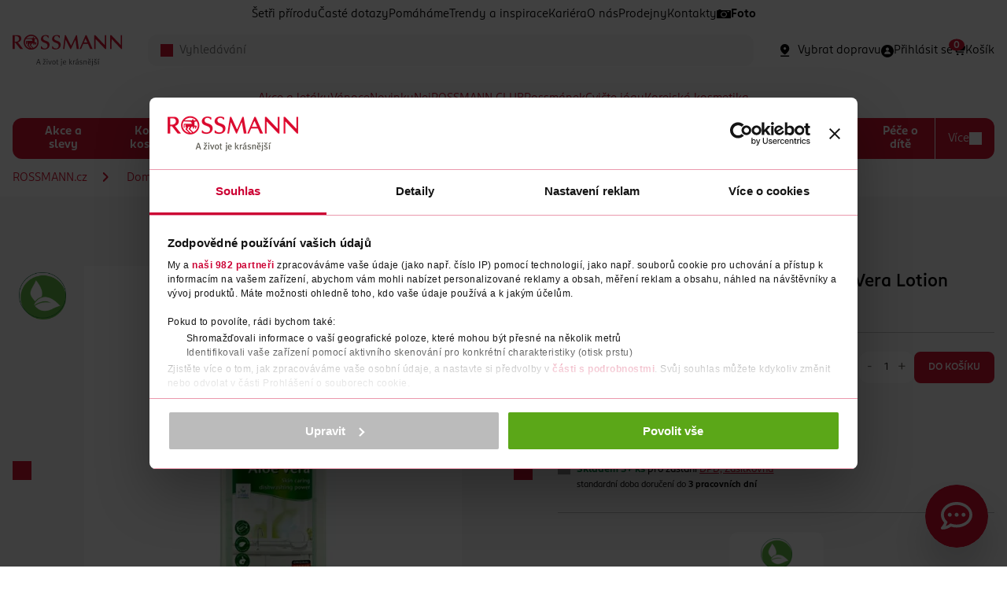

--- FILE ---
content_type: text/html;charset=utf-8
request_url: https://www.rossmann.cz/eko-prostredek-na-myti-nadobi-aloe-vera-lotion
body_size: 24937
content:
<!DOCTYPE html>
<html lang="cs">
	<head>

<meta charset="utf-8">
<meta http-equiv="X-UA-Compatible" content="IE=edge">
<meta name="viewport" content="width=device-width, initial-scale=1">
<meta name="author" content="Etnetera">
<meta name="copyright" content="&copy; 2025 Etnetera">

<meta name="google-site-verification" content="5DJMFHXrah1zUAdA0NaoWdp4hC4CnfqXzzpPShNRrgc" />
<meta name="seznam-wmt" content="muL5XTSqjH3Kgq4Bdp8EGSXdxi6XBcsU" />
<title>Frosch - Eko prostředek na mytí nádobí Aloe Vera Lotion | Rossmann.cz 
</title>
<meta property="og:title" content="Eko prostředek na mytí nádobí Aloe Vera Lotion | Rossmann.cz 
">
<meta property="og:site_name" content="Eko prostředek na mytí nádobí Aloe Vera Lotion | Rossmann.cz 
">
<meta property="og:type" content="website">
<meta property="og:url" content="https://www.rossmann.cz/eko-prostredek-na-myti-nadobi-aloe-vera-lotion">

<meta name="description" content="Síť drogerií ROSSMANN nabízí široký sortiment kvalitního zboží za výhodné ceny. Na webu ROSSMANN.cz najdete mimo jiné právě probíhající slevové akce, aktuální letáky a informace o soutěžích pro naše zákazníky.">
	<meta property="og:description" content="Síť drogerií ROSSMANN nabízí široký sortiment kvalitního zboží za výhodné ceny. Na webu ROSSMANN.cz najdete mimo jiné právě probíhající slevové akce, aktuální letáky a informace o soutěžích pro naše zákazníky.">
<meta property="og:image" content="https://binbox.rossmann.cz/binbox/pub/PRODUCT-884464/83595819aed67a450711e5cd?v=eca5d959">

<meta name="twitter:card" content="summary_large_image">

<meta name="robots" content="index,follow">

<link rel="preload" href="/-d4375---Q3zL8nlR/rossmannsans-black-woff2?_linka=a302942" as="font" type="font/woff2" crossorigin="anonymous">
<link rel="preload" href="/-d4377---IW0RLegZ/rossmannsans-blackitalic-woff2?_linka=a302944" as="font" type="font/woff2" crossorigin="anonymous">
<link rel="preload" href="/-d4379---YWAgitTd/rossmannsans-bold-woff2?_linka=a302946" as="font" type="font/woff2" crossorigin="anonymous">
<link rel="preload" href="/-d4381---sR9f5N70/rossmannsans-bolditalic-woff2?_linka=a302948" as="font" type="font/woff2" crossorigin="anonymous">
<link rel="preload" href="/-d4383---O5llncUO/rossmannsans-book-woff2?_linka=a302950" as="font" type="font/woff2" crossorigin="anonymous">
<link rel="preload" href="/-d4385---MYIEvKr8/rossmannsans-bookitalic-woff2?_linka=a302952" as="font" type="font/woff2" crossorigin="anonymous">
<link rel="preload" href="/-d4387---vLH4e6Aq/rossmannsans-light-woff2?_linka=a302954" as="font" type="font/woff2" crossorigin="anonymous">
<link rel="preload" href="/-d4389---J6iwRTw7/rossmannsans-lightitalic-woff2?_linka=a302956" as="font" type="font/woff2" crossorigin="anonymous">
<link rel="preload" href="/-d4391---gaxbIldR/rossmannsans-medium-woff2?_linka=a302958" as="font" type="font/woff2" crossorigin="anonymous">
<link rel="preload" href="/-d4393---qH5PpF6q/rossmannsans-mediumitalic-woff2?_linka=a302960" as="font" type="font/woff2" crossorigin="anonymous">
<link rel="preload" href="/-d4395---H4VTDW8C/rossmannsans-regular-woff2?_linka=a302962" as="font" type="font/woff2" crossorigin="anonymous">
<link rel="preload" href="/-d4397---XbOzVjS7/rossmannsans-regularitalic-woff2?_linka=a302964" as="font" type="font/woff2" crossorigin="anonymous">

<link rel="preconnect" href="https://cdnjs.cloudflare.com" crossorigin>
<link rel="preconnect" href="https://www.googletagmanager.com" crossorigin>
<link rel="preconnect" href="https://www.google-analytics.com" crossorigin>
<link rel="preconnect" href="https://www.google.com" crossorigin>
<link rel="preconnect" href="https://www.gstatic.com" crossorigin><link rel="apple-touch-icon" sizes="180x180" href="/-d5181---qpHz8FmD/favicon">
<link rel="mask-icon" href="/-d5181---qpHz8FmD/favicon" color="#000000">
<link rel="icon" type="image/png"  href="/-d5181---qpHz8FmD/favicon">
<link rel="manifest" href="/favicons/manifest.json">
<meta name="msapplication-config" content="/favicons/browserconfig.xml">
<script>
window.dataLayer = window.dataLayer || [];
</script>
<!-- Google Tag Manager -->
	<script>(function(w,d,s,l,i){w[l]=w[l]||[];w[l].push({'gtm.start':
	new Date().getTime(),event:'gtm.js'});var f=d.getElementsByTagName(s)[0],
	j=d.createElement(s),dl=l!='dataLayer'?'&l='+l:'';j.async=true;j.src=
	'https://www.googletagmanager.com/gtm.js?id='+i+dl;f.parentNode.insertBefore(j,f);
	})(window,document,'script','dataLayer','GTM-NVQNWZZ');</script>
	<!-- End Google Tag Manager -->
<link rel="stylesheet" type="text/css" href="/cssc/d4006/main.scss?v=e025726ac0ed856d1b41968222f2f8a4">

<script>
	window.jsModulesPaths = {
"quantity": "/-d4981---AlEsDyph/quantity?_linka=a303077",
"useTDI": "/-d5320---nGVCeXRp/usetdi?_linka=a303122",
"password": "/-d5256---bZiNL0Qo/password?_linka=a303119",
"reactEventListener": "/-d5249---mrVcYXeb/reacteventlistener?_linka=a303117",
"tdiOnInput": "/-d5239---H6CpYfvJ/tdioninput?_linka=a303115",
"select2.js": "/-d5175---Dum38nHv/select2.js?_linka=a303106",
"select": "/-d5174---ayyjmpRh/select?_linka=a303105",
"selectRedirect": "/-d5155---Klfnk99s/selectredirect?_linka=a303104",
"cookies": "/-d5147---6PSn1UeB/cookies?_linka=a303103",
"loader": "/-d5075---8QMetRiy/loader?_linka=a303092",
"dialog": "/-d5059---7Q8MjPAH/dialog?_linka=a303087",
"autocomplete": "/-d5030---rjHPzvhp/autocomplete?_linka=a438809",
"gallery": "/-d5024---67UEZTRK/gallery?_linka=a303080",
"magnific-popup.js": "/-d4991---jo2Intx9/magnific-popup.js?_linka=a303078",
"storeOpener": "/-a72704---HNxN-dCn/storeopener?_linka=a492241",
"fulltextSearch": "/-d4976---wIqqICSc/fulltextsearch?_linka=a303075",
"keen-slider.js": "/-d4884---YyPDRhv2/keen-slider.js?_linka=a303061",
"carousel": "/-d4883---zJ-dYgRX/carousel?_linka=a494710",
"rangeSlider": "/-d4713---U4mzC-c3/rangeslider?_linka=a303010",
"nouislider.min.js": "/-d4700---AXzpLX6Q/nouislider.min.js?_linka=d34254",
"productFilter": "/-d4515---UPnNOMcq/productfilter?_linka=a317447",
"tabs": "/-d4434---r8n6QPew/tabs?_linka=a494679",
"lineClamp": "/-d4433---oT3eX7vn/lineclamp?_linka=a302996",
"toggle": "/-d4429---etaz-Zzx/toggle?_linka=a326382",
"tdi.js": "/-d4291---k-QJCyhy/tdi.js?_linka=a302940",
"jquery.js": "/-d4290---7Z3HGSRJ/jquery.js?_linka=a302939",
"main.js": "/-d4173---iXjEXXuz/main.js?_linka=a477781",
	}
</script>

<script async defer>
	var ewConfig = {
	  "tokenStorage": "LOCAL_STORAGE",
	  "customButton": false,
	  "openStateStorage": "LOCAL_STORAGE",
	  "openedAtFirstVisit": false,
	  "openedAtFirstVisitMobile": false,
	  "hashForceOpen": false,
	  "hashForOpenAtFirstVisit": "chatbot-open",
	  "theme": "chatbot-artin",
	  "url": "https://rossmann.bot.coworkers.ai",
	  "urlPrefix": "https://rossmann.bot.coworkers.ai"
	};
	(function (w, d, c) {
	  var p = ['vendor.js', 'app.js'];
	  for (var i = 0; i < p.length; i++) {
	    var s = d.createElement('script');
	    s.src = c.url + '/ew/' + p[i];
	    d.getElementsByTagName('head')[0].appendChild(s);
	  }
	})(window, document, ewConfig);
</script>
</head>
	<body class="js-loading js-first-loading">
		<a class="skip-link" href="#main-content">Přeskočit na hlavmní obsah</a>



<div class="fixed">

<div id="global-messages" class="stack stack--top-16">

</div>
<div id="cart-messages" class="stack stack--top-16">

</div></div>

   
<header class="header" id="header">

		<div class="container">
			
<nav aria-label="Rychlé odkazy" class="header__menu display--none display--md-flex row row--gap-20 row--center">
<span class="row__item ">
								<a href="https://www.rossmann.cz/obsah/setri-prirodu">
Šetři přírodu</a>
							</span>
<span class="row__item ">
								<a href="https://www.rossmann.cz/obsah/caste-dotazy">
Časté dotazy</a>
							</span>
<span class="row__item ">
								<a href="https://www.rossmann.cz/obsah/pomahame">
Pomáháme</a>
							</span>
<span class="row__item ">
								<a href="https://www.rossmann.cz/obsah/trendy-a-inspirace">
Trendy a inspirace</a>
							</span>
<span class="row__item ">
								<a href="https://www.rossmann.cz/obsah/kariera">
Kariéra</a>
							</span>
<span class="row__item ">
								<a href="https://www.rossmann.cz/obsah/o-nas">
O nás</a>
							</span>
<span class="row__item ">
								<a href="https://www.rossmann.cz/obsah/prodejny">
Prodejny</a>
							</span>
<span class="row__item ">
								<a href="https://www.rossmann.cz/obsah/kontakty">
Kontakty</a>
							</span>
<span class="row__item row__item--with-icon">
								<a href="https://www.rossmann-fotoshop.cz/?cref=rp_ref_website_top-nav02_4744_x+">
<img src="/-d5543--menuItemIcon-bnZp4Mer/foto" class="row__item-icon" />
Foto</a>
							</span>
</nav>
					
<div class="header__content">
				<div class="header__logo">
					<a href="/">
						<img src="/-d4132---3lQ-8k7A/logo" alt="logo ROSSMANN" title="logo ROSSMANN" width="140" height="40" />
					</a>
				</div>
		
				<div class="header__autocomplete">

<form
    class="js-autocomplete"
	id="search"
	method="get"
	action="/vyhledavani$d4063-search"
    data-ajax-url="/vyhledavani$d4062-autocomplete.xml"
	autocomplete="off"
>
        <div class="input__wrapper">
            <div class="input__icon">
                <span class="icon icon--search icon--16 icon--red"></span>
            </div>
            <input type="search" name="query"
            	class="input bgr--lightgrey js-autocomplete-input"
				id="autocomplete"				
				placeholder="Vyhledávání"
				value=""
			>
        </div>

<div id="autocomplete-results"></div>
</form>
</div>
				
				<div class="header__features row row--justify row--gap-15 row--md-gap-30">
		
					<div class="row__item catalog-product-availability" data-mode="deliveryPicker">
</div>
			
					<div class="row__item js-react-event-listener"
						data-react-event-listener-success-url="/-d4176-xml-KjDxvPMj/header"
					>

<a class="row" href="/prihlaseni?backUrl=/eko-prostredek-na-myti-nadobi-aloe-vera-lotion" aria-label="Login" id="headerUser">
	<span class="row__item">
		<span class="icon icon--person-circle icon--24 icon--md-16"></span>
	</span>
	<span class="row__item display--none display--lg-inline">
		
<span>Přihlásit se</span>
</span>
</a></div>
			
					<div class="row__item">

<script>
dataLayer.push({event:"initiate",user:{id:null,status:"unknown"},ecommerce:{cart_id:null,shipping_tier:null}});</script>

<div class="minicart" id="minicart-content">
	<a href="/kosik" class="badge__wrap minicart__trigger row">
		<span class="row__item"><span class="icon icon--cart-fill icon--24 icon--md-16"></span></span>
		<span class="row__item display--none display--lg-block">
Košík</span>

<div class="badge" id="minicart-badge">0</div></a>
	
</div></div>
		
					<div class="row__item">
						<label 
							class="hamburger js-toggle" 
							data-toggle-target="body" 
							data-toggle-class-only="true" 
							data-toggle-target-active-class="navigation--active" >
							<span class="hamburger--active icon icon--close icon--24 icon--md-16"></span>
							<span class="hamburger--inactive icon icon--menu icon--24 icon--md-16"></span>
						</label>
					</div>
		
				</div>
		
</div>


<nav class="navigation" aria-label="Hlavní navigace">
<ul class="navigation__special navigation--block">
<li >
					<a href="https://www.rossmann.cz/obsah/akce-a-letaky">Akce a letáky</a> 
				</li>
<li >
					<a href="/vanoce">Vánoce</a> 
				</li>
<li >
					<a href="https://www.rossmann.cz/obsah/novinky">Novinky</a> 
				</li>
<li >
					<a href="https://www.rossmann.cz/obsah/nej">Nej</a> 
				</li>
<li >
					<a href="https://www.rossmann.cz/obsah/vernostni-programy/rossmann-club">ROSSMANN CLUB</a> 
				</li>
<li >
					<a href="https://www.rossmann.cz/obsah/vernostni-programy/rossmanek">Rossmánek</a> 
				</li>
<li >
					<a href="https://www.rossmann.cz/obsah/cvicte-jogu">Cvičte jógu</a> 
				</li>
<li >
					<a href="https://www.rossmann.cz/obsah/korejska-kosmetika">Korejská kosmetika</a> 
				</li>
</ul>
		
<ul class="navigation__global navigation--block">
<li >
				<a href="/akce-a-slevy">Akce a slevy</a> 
</li>
<li >
				<a href="/korejska-kosmetika">Korejská kosmetika</a> 
<input type="checkbox">
<ul>
<li >
<a href="/korejska-pletova-kosmetika">Korejská pleťová kosmetika</a> 
</li>
<li >
<a href="/korejska-dekorativni-kosmetika">Korejská dekorativní kosmetika</a> 
</li>
<li >
<a href="/korejska-vlasova-kosmetika">Korejská vlasová kosmetika</a> 
</li>
</ul>
</li>
<li >
				<a href="/dekorativni-kosmetika">Dekorativní kosmetika</a> 
<input type="checkbox">
<ul>
<li >
<a href="/oci-a-oboci">Oči a obočí</a> 
<input type="checkbox">
<ul>
<li >
<a href="/rasenky">Řasenky</a> 
</li>
<li >
<a href="/ocni-stiny">Oční stíny</a> 
</li>
<li >
<a href="/ocni-linky-a-tuzky">Oční linky a tužky</a> 
</li>
<li class="navigation--hidden">
<a href="/produkty-na-oboci">Produkty na obočí</a> 
</li>
<li class="navigation--hidden">
<a href="/umele-rasy">Umělé řasy</a> 
</li>
<li class="navigation--hidden">
<a href="/pece-o-rasy">Péče o řasy</a> 
</li>
<li class="navigation--hidden">
<a href="/baze-pod-ocni-stiny">Báze pod oční stíny</a> 
</li>
<li class="navigation--more">
					<a href=/oci-a-oboci>
					+ Další
					</a>
				</li>
</ul>
</li>
<li >
<a href="/plet">Pleť</a> 
<input type="checkbox">
<ul>
<li >
<a href="/make-up">Make-up</a> 
</li>
<li >
<a href="/bb-a-cc-kremy">BB a CC krémy</a> 
</li>
<li >
<a href="/korektory">Korektory</a> 
</li>
<li class="navigation--hidden">
<a href="/pudry">Pudry</a> 
</li>
<li class="navigation--hidden">
<a href="/tvarenky">Tvářenky</a> 
</li>
<li class="navigation--hidden">
<a href="/bronzery">Bronzery</a> 
</li>
<li class="navigation--hidden">
<a href="/rozjasnovace">Rozjasňovače</a> 
</li>
<li class="navigation--hidden">
<a href="/konturovani-tvare">Konturování tváře</a> 
</li>
<li class="navigation--hidden">
<a href="/podkladove-baze-a-fixace-make-upu">Podkladové báze a fixace make-upu</a> 
</li>
<li class="navigation--more">
					<a href=/plet>
					+ Další
					</a>
				</li>
</ul>
</li>
<li >
<a href="/nehty">Nehty</a> 
<input type="checkbox">
<ul>
<li >
<a href="/barevne-laky-na-nehty">Barevné laky na nehty</a> 
</li>
<li >
<a href="/vrchni-a-podkladove-laky-na-nehty">Vrchní a podkladové laky na nehty</a> 
</li>
<li >
<a href="/pece-o-nehty">Péče o nehty</a> 
</li>
<li class="navigation--hidden">
<a href="/umele-nehty-a-zdobeni">Umělé nehty a zdobení</a> 
</li>
<li class="navigation--hidden">
<a href="/manikury-a-pilinky-na-nehty">Manikúry a pilníky na nehty</a> 
</li>
<li class="navigation--hidden">
<a href="/odlakovace">Odlakovače</a> 
</li>
<li class="navigation--more">
					<a href=/nehty>
					+ Další
					</a>
				</li>
</ul>
</li>
<li >
<a href="/rty-2">Rty</a> 
<input type="checkbox">
<ul>
<li >
<a href="/rtenky">Rtěnky</a> 
</li>
<li >
<a href="/lesky-na-rty">Lesky na rty</a> 
</li>
<li >
<a href="/tuzky-na-rty">Tužky na rty</a> 
</li>
<li class="navigation--hidden">
<a href="/pece-o-rty">Péče o rty</a> 
</li>
<li class="navigation--hidden">
<a href="/podkladove-baze-pod-rtenku">Podkladové báze pod rtěnku</a> 
</li>
<li class="navigation--more">
					<a href=/rty-2>
					+ Další
					</a>
				</li>
</ul>
</li>
<li >
<a href="/kosmeticke-stetce-a-prislusenstvi">Kosmetické štětce a příslušenství</a> 
<input type="checkbox">
<ul>
<li >
<a href="/stetce-a-sady-na-liceni">Štětce a sady na líčení</a> 
</li>
<li >
<a href="/houbicky-a-aplikatory">Houbičky a aplikátory</a> 
</li>
<li >
<a href="/pinzety">Pinzety</a> 
</li>
<li class="navigation--hidden">
<a href="/klesticky-na-rasy-2">Kleštičky na řasy</a> 
</li>
<li class="navigation--hidden">
<a href="/orezavatka">Ořezávátka</a> 
</li>
<li class="navigation--hidden">
<a href="/produkty-na-cisteni-kosmetickych-stetcu">Produkty na čištění kosmetických štětců</a> 
</li>
<li class="navigation--more">
					<a href=/kosmeticke-stetce-a-prislusenstvi>
					+ Další
					</a>
				</li>
</ul>
</li>
<li class="navigation--more">
					<a href=>
					+ Další
					</a>
				</li>
</ul>
</li>
<li >
				<a href="/vlasova-kosmetika">Vlasová kosmetika</a> 
<input type="checkbox">
<ul>
<li >
<a href="/pece-o-vlasy">Péče o vlasy</a> 
<input type="checkbox">
<ul>
<li >
<a href="/sampony">Šampony</a> 
</li>
<li >
<a href="/kondicionery-balzamy-a-masky">Balzámy na vlasy</a> 
</li>
<li >
<a href="/vyziva-vlasu">Masky a výživa vlasů </a> 
</li>
<li class="navigation--hidden">
<a href="/suche-sampony">Suché šampony</a> 
</li>
<li class="navigation--more">
					<a href=/pece-o-vlasy>
					+ Další
					</a>
				</li>
</ul>
</li>
<li >
<a href="/barvy-na-vlasy-3">Barvy na vlasy</a> 
<input type="checkbox">
<ul>
<li >
<a href="/permanentni-barvy">Permanentní barvy</a> 
</li>
<li >
<a href="/semipermanentni-barvy">Semipermanentní barvy</a> 
</li>
<li >
<a href="/pripravky-na-odrosty-a-sediny">Přípravky na odrosty a šediny</a> 
</li>
<li class="navigation--hidden">
<a href="/tonovaci-sampony">Tónovací šampony</a> 
</li>
<li class="navigation--more">
					<a href=/barvy-na-vlasy-3>
					+ Další
					</a>
				</li>
</ul>
</li>
<li >
<a href="/styling">Styling</a> 
<input type="checkbox">
<ul>
<li >
<a href="/laky">Laky</a> 
</li>
<li >
<a href="/tuzidla">Tužidla</a> 
</li>
<li >
<a href="/gely-a-vosky">Gely a vosky</a> 
</li>
</ul>
</li>
<li >
<a href="/kartace-a-hrebeny">Kartáče a hřebeny</a> 
</li>
<li >
<a href="/vlasove-doplnky">Vlasové doplňky</a> 
</li>
<li class="navigation--more">
					<a href=>
					+ Další
					</a>
				</li>
</ul>
</li>
<li >
				<a href="/pletova-kosmetika">Pleťová kosmetika</a> 
<input type="checkbox">
<ul>
<li >
<a href="/pletove-kremy">Pleťové krémy</a> 
<input type="checkbox">
<ul>
<li >
<a href="/denni">Denní krémy </a> 
</li>
<li >
<a href="/nocni">Noční krémy</a> 
</li>
<li >
<a href="/ocni">Oční krémy </a> 
</li>
<li class="navigation--hidden">
<a href="/pletova-sera">Pleťová séra a oleje</a> 
</li>
<li class="navigation--hidden">
<a href="/bb-a-tonovaci-kremy">BB a tónovací krémy</a> 
</li>
<li class="navigation--more">
					<a href=/pletove-kremy>
					+ Další
					</a>
				</li>
</ul>
</li>
<li >
<a href="/odlicovani-a-cisteni">Odličování a čištění</a> 
<input type="checkbox">
<ul>
<li >
<a href="/pletova-mleka-myci-gely-a-peny">Pleťová mléka, mycí gely a pěny</a> 
</li>
<li >
<a href="/odlicovace-oci">Odličovače očí </a> 
</li>
<li >
<a href="/pletove-vody">Pleťové vody</a> 
</li>
<li class="navigation--hidden">
<a href="/pletovy-peeling">Pleťový peeling</a> 
</li>
<li class="navigation--hidden">
<a href="/kosmeticke-ubrousky-odlicovaci-tampony-a-vatove-tycinky">Kosmetické ubrousky, odličovací tampony a vatové tyčinky</a> 
</li>
<li class="navigation--more">
					<a href=/odlicovani-a-cisteni>
					+ Další
					</a>
				</li>
</ul>
</li>
<li >
<a href="/pletove-masky">Pleťové masky</a> 
</li>
<li >
<a href="/problematicka-plet">Problematická pleť</a> 
</li>
<li >
<a href="/pece-o-rty-2">Péče o rty</a> 
</li>
<li >
<a href="/proti-vraskam-a-starnuti-pleti">Proti vráskám a stárnutí pleti </a> 
</li>
<li >
<a href="/prirodni-kosmetika">Přírodní kosmetika </a> 
</li>
<li >
<a href="/kosmeticke-pristroje-2">Kosmetické přístroje</a> 
</li>
<li class="navigation--more">
					<a href=>
					+ Další
					</a>
				</li>
</ul>
</li>
<li >
				<a href="/pece-o-telo">Péče o tělo</a> 
<input type="checkbox">
<ul>
<li >
<a href="/sprchove-gely">Sprchové gely</a> 
</li>
<li >
<a href="/mydla">Mýdla</a> 
<input type="checkbox">
<ul>
<li >
<a href="/tekuta-mydla">Tekutá mýdla</a> 
</li>
<li >
<a href="/antibakterialni-mydla">Antibakteriální mýdla</a> 
</li>
<li >
<a href="/tuha-mydla">Tuhá mýdla</a> 
</li>
<li class="navigation--hidden">
<a href="/cistici-gely-na-ruce">Čistící gely na ruce </a> 
</li>
<li class="navigation--more">
					<a href=/mydla>
					+ Další
					</a>
				</li>
</ul>
</li>
<li >
<a href="/deodoranty-a-antiperspiranty-3">Deodoranty a antiperspiranty</a> 
<input type="checkbox">
<ul>
<li >
<a href="/deodoranty">Deodoranty</a> 
</li>
<li >
<a href="/antiperspiranty">Antiperspiranty</a> 
</li>
</ul>
</li>
<li >
<a href="/damska-hygiena">Dámská hygiena</a> 
<input type="checkbox">
<ul>
<li >
<a href="/damske-vlozky">Dámské vložky</a> 
</li>
<li >
<a href="/tampony">Tampony</a> 
</li>
<li >
<a href="/damske-slipove-vlozky">Dámské slipové vložky</a> 
</li>
<li class="navigation--hidden">
<a href="/pece-o-intimni-hygienu">Péče o intimní hygienu</a> 
</li>
<li class="navigation--hidden">
<a href="/menstruacni-kalisky">Menstruační kalíšky a kalhotky</a> 
</li>
<li class="navigation--hidden">
<a href="/inkontinencni-vlozky">Inkontinenční vložky</a> 
</li>
<li class="navigation--more">
					<a href=/damska-hygiena>
					+ Další
					</a>
				</li>
</ul>
</li>
<li >
<a href="/telove-kremy-a-mleka">Tělové krémy a mléka</a> 
</li>
<li >
<a href="/telove-oleje">Tělové oleje</a> 
</li>
<li >
<a href="/telove-peelingy">Tělové peelingy</a> 
</li>
<li >
<a href="/pripravky-na-celulitidu">Přípravky na celulitidu</a> 
</li>
<li >
<a href="/pece-o-ruce">Péče o ruce</a> 
<input type="checkbox">
<ul>
<li >
<a href="/kremy-na-ruce">Krémy na ruce</a> 
</li>
<li >
<a href="/masky-na-ruce">Masky na ruce </a> 
</li>
</ul>
</li>
<li >
<a href="/masazni-pripravky-a-doplnky">Masážní přípravky a doplňky</a> 
</li>
<li >
<a href="/koupelove-pripravky">Koupelové přípravky</a> 
<input type="checkbox">
<ul>
<li >
<a href="/peny-do-koupele">Pěny do koupele</a> 
</li>
<li >
<a href="/soli-a-prisady-do-koupele">Soli a přísady do koupele</a> 
</li>
</ul>
</li>
<li >
<a href="/pece-o-nohy-a-chodidla">Péče o nohy a chodidla</a> 
<input type="checkbox">
<ul>
<li >
<a href="/kremy-2">Krémy na nohy</a> 
</li>
<li >
<a href="/masky-na-nohy">Masky na nohy</a> 
</li>
<li >
<a href="/deodoranty-na-nohy">Deodoranty na nohy</a> 
</li>
<li class="navigation--hidden">
<a href="/specialni-pece">Speciální péče o nohy</a> 
</li>
<li class="navigation--hidden">
<a href="/vlozky-do-bot">Vložky do bot</a> 
</li>
<li class="navigation--more">
					<a href=/pece-o-nohy-a-chodidla>
					+ Další
					</a>
				</li>
</ul>
</li>
<li >
<a href="/parfemy-a-vune">Vůně a parfémy </a> 
<input type="checkbox">
<ul>
<li >
<a href="/parfemovane-vody">Parfémované vody</a> 
</li>
<li >
<a href="/toaletni-vody">Toaletní vody</a> 
</li>
<li >
<a href="/deodoranty-ve-skle">Tělové spreje a deodoranty ve skle</a> 
</li>
</ul>
</li>
<li >
<a href="/depilace-a-holeni">Depilace a holení</a> 
<input type="checkbox">
<ul>
<li >
<a href="/holici-strojky-2">Dámské holicí strojky</a> 
</li>
<li >
<a href="/nahradni-holici-hlavice">Dámské náhradní holicí hlavice</a> 
</li>
<li >
<a href="/gely-a-peny-na-holeni">Gely a pěny na holení pro ženy</a> 
</li>
<li class="navigation--hidden">
<a href="/depilacni-kremy-a-vosky">Depilační krémy a vosky</a> 
</li>
<li class="navigation--hidden">
<a href="/pece-po-holeni">Péče po holení </a> 
</li>
<li class="navigation--more">
					<a href=/depilace-a-holeni>
					+ Další
					</a>
				</li>
</ul>
</li>
<li >
<a href="/opalovaci-pripravky">Opalovací přípravky</a> 
<input type="checkbox">
<ul>
<li >
<a href="/pripravky-na-opalovani">Přípravky na opalování</a> 
</li>
<li >
<a href="/pece-po-opalovani">Péče po opalování</a> 
</li>
<li >
<a href="/samoopalovaci-pripravky">Samoopalovací přípravky</a> 
</li>
</ul>
</li>
<li >
<a href="/repelenty">Repelenty</a> 
</li>
<li class="navigation--more">
					<a href=>
					+ Další
					</a>
				</li>
</ul>
</li>
<li >
				<a href="/pece-o-zuby">Péče o zuby</a> 
<input type="checkbox">
<ul>
<li >
<a href="/zubni-pasty">Zubní pasty</a> 
</li>
<li >
<a href="/zubni-kartacky">Zubní kartáčky</a> 
</li>
<li >
<a href="/ustni-vody">Ústní vody</a> 
</li>
<li >
<a href="/mezizubni-kartacky-a-nite">Mezizubní kartáčky a nitě</a> 
</li>
<li >
<a href="/elektricke-zubni-kartacky">Elektrické zubní kartáčky</a> 
</li>
<li >
<a href="/nahradni-hlavice">Náhradní hlavice k zubním kartáčkům</a> 
</li>
<li >
<a href="/pece-o-umely-chrup">Péče o umělý chrup</a> 
</li>
<li >
<a href="/doplnky-k-ustni-hygiene">Doplňky k ústní hygieně</a> 
</li>
<li >
<a href="/belici-pripravky">Bělící přípravky</a> 
</li>
<li class="navigation--more">
					<a href=>
					+ Další
					</a>
				</li>
</ul>
</li>
<li >
				<a href="/domacnost-3">Domácnost</a> 
<input type="checkbox">
<ul>
<li >
<a href="/cistici-prostredky">Čisticí prostředky</a> 
<input type="checkbox">
<ul>
<li >
<a href="/univerzalni-cistice">Univerzální čističe</a> 
</li>
<li >
<a href="/wc-cistice">WC čističe</a> 
</li>
<li >
<a href="/wc-bloky">WC bloky</a> 
</li>
<li class="navigation--hidden">
<a href="/cistice-koupelny">Čističe koupelny</a> 
</li>
<li class="navigation--hidden">
<a href="/odstranovace-vodniho-kamene">Odstraňovače vodního kamene</a> 
</li>
<li class="navigation--hidden">
<a href="/cistice-kuchyne">Čističe kuchyně</a> 
</li>
<li class="navigation--hidden">
<a href="/podlahy-a-koberce">Podlahy a koberce</a> 
</li>
<li class="navigation--hidden">
<a href="/cistice-na-sklo">Čističe na sklo</a> 
</li>
<li class="navigation--hidden">
<a href="/pece-o-nabytek-2">Péče o nábytek</a> 
</li>
<li class="navigation--hidden">
<a href="/specialni-cistice">Speciální čističe</a> 
</li>
<li class="navigation--more">
					<a href=/cistici-prostredky>
					+ Další
					</a>
				</li>
</ul>
</li>
<li >
<a href="/prani-a-zehleni">Praní a žehlení</a> 
<input type="checkbox">
<ul>
<li >
<a href="/praci-prostredky">Prací prostředky</a> 
<input type="checkbox">
<ul>
<li >
<a href="/praci-gely">Prací gely</a> 
</li>
<li >
<a href="/praci-prasky">Prací prášky</a> 
</li>
<li >
<a href="/kapsle-na-prani">Kapsle na praní</a> 
</li>
<li class="navigation--hidden">
<a href="/dezinfekce-na-pradlo">Dezinfekce na prádlo</a> 
</li>
<li class="navigation--hidden">
<a href="/praci-ubrousky-a-papirky">Prací ubrousky a papírky</a> 
</li>
<li class="navigation--more">
					<a href=/prani-a-zehleni>
					+ Další
					</a>
				</li>
</ul>
</li>
<li >
<a href="/avivaze">Aviváže</a> 
</li>
<li >
<a href="/specialni-praci-prostredky-a-doplnky">Speciální prací prostředky a doplňky</a> 
</li>
<li class="navigation--hidden">
<a href="/odstranovace-skvrn">Odstraňovače skvrn</a> 
</li>
<li class="navigation--hidden">
<a href="/skroby-a-produkty-na-zehleni">Škroby a produkty na žehlení</a> 
</li>
<li class="navigation--hidden">
<a href="/cistice-pracky">Čističe pračky</a> 
</li>
<li class="navigation--hidden">
<a href="/osvezovace-textilu">Osvěžovače textilu</a> 
</li>
<li class="navigation--hidden">
<a href="/barvy-na-textil">Barvy na textil</a> 
</li>
<li class="navigation--more">
					<a href=/prani-a-zehleni>
					+ Další
					</a>
				</li>
</ul>
</li>
<li >
<a href="/myti">Mytí</a> 
<input type="checkbox">
<ul>
<li >
<a href="/saponaty-na-nadobi">Saponáty na nádobí</a> 
</li>
<li >
<a href="/tablety-prasky-a-gely-do-mycky">Tablety, prášky a gely do myčky</a> 
</li>
<li >
<a href="/cistice-a-osvezovace-mycky">Čističe a osvěžovače myčky</a> 
</li>
</ul>
</li>
<li >
<a href="/cistici-potreby">Čisticí potřeby</a> 
<input type="checkbox">
<ul>
<li >
<a href="/uterky-houbicky-hadriky">Utěrky, houbičky, hadříky</a> 
</li>
<li >
<a href="/kostata-mopy-kartace">Košťata, mopy, kartáče</a> 
</li>
<li >
<a href="/rukavice">Rukavice</a> 
</li>
</ul>
</li>
<li >
<a href="/papir">Papír</a> 
<input type="checkbox">
<ul>
<li >
<a href="/toaletni-papir">Toaletní papír</a> 
</li>
<li >
<a href="/vlhceny-toaletni-papir-2">Vlhčený toaletní papír</a> 
</li>
<li >
<a href="/kapesniky-a-ubrousky">Kapesníky a ubrousky</a> 
</li>
<li class="navigation--hidden">
<a href="/kuchynske-uterky">Kuchyňské utěrky</a> 
</li>
<li class="navigation--more">
					<a href=/papir>
					+ Další
					</a>
				</li>
</ul>
</li>
<li >
<a href="/vonne-svicky-a-osvezovace">Svíčky, vonné svíčky a osvěžovače</a> 
<input type="checkbox">
<ul>
<li >
<a href="/osvezovace-vzduchu-a-pokojove-vune">Osvěžovače vzduchu a pokojové vůně</a> 
</li>
<li >
<a href="/elektricke-osvezovace-vzduchu">Elektrické osvěžovače vzduchu</a> 
</li>
<li >
<a href="/vune-do-automobilu">Vůně do automobilu</a> 
</li>
<li class="navigation--hidden">
<a href="/vonne-svicky">Vonné svíčky </a> 
</li>
<li class="navigation--hidden">
<a href="/svicky-a-svicny">Svíčky a svícny</a> 
</li>
<li class="navigation--more">
					<a href=/vonne-svicky-a-osvezovace>
					+ Další
					</a>
				</li>
</ul>
</li>
<li >
<a href="/kuchynske-potreby-a-spotrebice">Kuchyňské potřeby a spotřebiče</a> 
<input type="checkbox">
<ul>
<li >
<a href="/odpadkove-pytle">Odpadkové pytle</a> 
</li>
<li >
<a href="/folie-sacky-a-tasky">Fólie, sáčky a tašky</a> 
</li>
<li >
<a href="/peceni-a-grilovani">Pečení a grilování</a> 
</li>
<li class="navigation--hidden">
<a href="/kuchynske-nacini-a-nadobi">Kuchyňské náčiní a nádobí</a> 
</li>
<li class="navigation--hidden">
<a href="/male-kuchynske-spotrebice">Malé kuchyňské spotřebiče </a> 
</li>
<li class="navigation--more">
					<a href=/kuchynske-potreby-a-spotrebice>
					+ Další
					</a>
				</li>
</ul>
</li>
<li >
<a href="/domaci-potreby-a-pomocnici-v-domacnosti">Domácí potřeby a pomocníci v domácnosti</a> 
<input type="checkbox">
<ul>
<li >
<a href="/insekticidy">Insekticidy</a> 
</li>
<li >
<a href="/zapalovce-podpalovace-a-horlaviny">Zapalovče, podpalovače a hořlaviny</a> 
</li>
<li >
<a href="/domaci-textil-a-pece-o-textil">Domácí textil a péče o textil</a> 
</li>
<li class="navigation--hidden">
<a href="/pece-o-obuv">Péče o obuv</a> 
</li>
<li class="navigation--hidden">
<a href="/siti-a-kutilstvi">Šití a kutilství</a> 
</li>
<li class="navigation--hidden">
<a href="/baterie-sd-karty-usd-disky">Baterie, SD karty, USB disky</a> 
</li>
<li class="navigation--hidden">
<a href="/ulozne-boxy-a-organizery">Úložné boxy a organizéry </a> 
</li>
<li class="navigation--hidden">
<a href="/lampy-a-svetla">Lampy, světla a žárovky</a> 
</li>
<li class="navigation--more">
					<a href=/domaci-potreby-a-pomocnici-v-domacnosti>
					+ Další
					</a>
				</li>
</ul>
</li>
<li >
<a href="/kancelarske-potreby-a-papirenske-zbozi">Kancelářské potřeby a papírenské zboží</a> 
<input type="checkbox">
<ul>
<li >
<a href="/party-doplnky-a-darkove-produkty">Party doplňky a dárkové produkty</a> 
</li>
<li >
<a href="/kancelarske-doplnky">Kancelářské doplňky</a> 
</li>
<li >
<a href="/psaci-potreby">Psací potřeby </a> 
</li>
<li class="navigation--hidden">
<a href="/sesity-bloky-papiry">Sešity, bloky, papíry</a> 
</li>
<li class="navigation--more">
					<a href=/kancelarske-potreby-a-papirenske-zbozi>
					+ Další
					</a>
				</li>
</ul>
</li>
<li >
<a href="/dekorace-3">Dekorace</a> 
</li>
<li class="navigation--more">
					<a href=>
					+ Další
					</a>
				</li>
</ul>
</li>
<li >
				<a href="/zdrava-vyziva">Zdravá výživa</a> 
<input type="checkbox">
<ul>
<li >
<a href="/napoje">Nápoje</a> 
<input type="checkbox">
<ul>
<li >
<a href="/caje">Čaje</a> 
</li>
<li >
<a href="/kava">Káva</a> 
</li>
<li >
<a href="/rostlinna-mleka">Rostlinná mléka</a> 
</li>
<li class="navigation--hidden">
<a href="/vody-a-mineralni-vody">Vody a minerální vody</a> 
</li>
<li class="navigation--hidden">
<a href="/dzusy-stavy-a-smoothie">Džusy,  šťávy a smoothie</a> 
</li>
<li class="navigation--hidden">
<a href="/osvezujici-napoje">Osvěžující nápoje</a> 
</li>
<li class="navigation--hidden">
<a href="/mlecne-napoje">Mléčné nápoje</a> 
</li>
<li class="navigation--more">
					<a href=/napoje>
					+ Další
					</a>
				</li>
</ul>
</li>
<li >
<a href="/snacky-a-cukrovinky">Snacky a cukrovinky</a> 
<input type="checkbox">
<ul>
<li >
<a href="/slane-snacky">Slané snacky</a> 
</li>
<li >
<a href="/ryzove-kukuricne-a-cockove-chlebicky">Rýžové, kukuřičné a čočkové chlebíčky</a> 
</li>
<li >
<a href="/sladke-susenky-a-dezerty">Sladké sušenky a dezerty</a> 
</li>
<li class="navigation--hidden">
<a href="/ovocne-a-musli-tycinky">Ovocné a müsli tyčinky</a> 
</li>
<li class="navigation--hidden">
<a href="/cokolada-a-cokoladove-tycinky">Čokoláda a čokoládové tyčinky</a> 
</li>
<li class="navigation--hidden">
<a href="/bonbony-a-zvykacky">Bonbony a žvýkačky</a> 
</li>
<li class="navigation--more">
					<a href=/snacky-a-cukrovinky>
					+ Další
					</a>
				</li>
</ul>
</li>
<li >
<a href="/orechy-a-susene-ovoce">Ořechy a sušené ovoce</a> 
<input type="checkbox">
<ul>
<li >
<a href="/orechy">Ořechy</a> 
</li>
<li >
<a href="/susene-ovoce">Sušené ovoce</a> 
</li>
<li >
<a href="/seminka">Semínka</a> 
</li>
<li class="navigation--hidden">
<a href="/lyofilizovane-ovoce">Lyofilizované ovoce</a> 
</li>
<li class="navigation--more">
					<a href=/orechy-a-susene-ovoce>
					+ Další
					</a>
				</li>
</ul>
</li>
<li >
<a href="/cerealie-a-kase">Cereálie a kaše</a> 
<input type="checkbox">
<ul>
<li >
<a href="/vlocky-a-lupinky">Vločky a lupínky</a> 
</li>
<li >
<a href="/musli-a-granola">Müsli a granola</a> 
</li>
<li >
<a href="/kase">Kaše</a> 
</li>
</ul>
</li>
<li >
<a href="/vareni-a-peceni">Vaření a pečení</a> 
<input type="checkbox">
<ul>
<li >
<a href="/pecivo">Pečivo</a> 
</li>
<li >
<a href="/lusteniny-a-obiloviny">Luštěniny a obiloviny</a> 
</li>
<li >
<a href="/pomazanky">Pomazánky</a> 
</li>
<li class="navigation--hidden">
<a href="/testoviny-a-ryze">Těstoviny a rýže</a> 
</li>
<li class="navigation--hidden">
<a href="/mouky-a-smesi-na-peceni">Mouky a směsi na pečení</a> 
</li>
<li class="navigation--hidden">
<a href="/konzervy-a-hotova-jidla">Konzervy a hotová jídla</a> 
</li>
<li class="navigation--hidden">
<a href="/oleje-a-octy">Oleje a octy</a> 
</li>
<li class="navigation--hidden">
<a href="/sladidla-a-dochucovadla">Sladidla a dochucovadla</a> 
</li>
<li class="navigation--hidden">
<a href="/koreni-a-prisady-na-vareni">Koření a přísady na vaření</a> 
</li>
<li class="navigation--hidden">
<a href="/tofu-a-alternativy-masa">Tofu a alternativy masa</a> 
</li>
<li class="navigation--more">
					<a href=/vareni-a-peceni>
					+ Další
					</a>
				</li>
</ul>
</li>
<li >
<a href="/dieta-a-nutricni-vyziva">Dieta a nutriční výživa</a> 
<input type="checkbox">
<ul>
<li >
<a href="/proteinove-tycinky">Proteinové tyčinky</a> 
</li>
<li >
<a href="/proteinove-koktejly-a-pudingy">Proteinové koktejly a pudingy</a> 
</li>
</ul>
</li>
<li class="navigation--more">
					<a href=>
					+ Další
					</a>
				</li>
</ul>
</li>
<li >
				<a href="/pece-o-dite">Péče o dítě</a> 
<input type="checkbox">
<ul>
<li >
<a href="/detska-vyziva-a-napoje">Dětská výživa a nápoje</a> 
<input type="checkbox">
<ul>
<li >
<a href="/mlecna-a-specialni-vyziva">Mléčná a speciální výživa</a> 
</li>
<li >
<a href="/ovocne-prikrmy">Ovocné příkrmy</a> 
</li>
<li >
<a href="/masozeleninove-prikrmy">Masozeleninové příkrmy</a> 
</li>
<li class="navigation--hidden">
<a href="/susenky-a-snacky">Sušenky a snacky</a> 
</li>
<li class="navigation--hidden">
<a href="/kase-a-musli">Kaše a müsli</a> 
</li>
<li class="navigation--hidden">
<a href="/ovocne-stavy-a-detske-napoje">Ovocné šťávy a dětské nápoje</a> 
</li>
<li class="navigation--hidden">
<a href="/detske-caje">Dětské čaje</a> 
</li>
<li class="navigation--more">
					<a href=/detska-vyziva-a-napoje>
					+ Další
					</a>
				</li>
</ul>
</li>
<li >
<a href="/plenky-a-prebalovaci-doplnky">Plenky a přebalovací doplňky</a> 
<input type="checkbox">
<ul>
<li >
<a href="/plenky">Plenky</a> 
</li>
<li >
<a href="/plenkove-kalhotky">Plenkové kalhotky</a> 
</li>
<li >
<a href="/detske-vlhcene-ubrousky">Dětské vlhčené ubrousky</a> 
</li>
<li class="navigation--hidden">
<a href="/prebalovaci-doplnky">Přebalovací doplňky</a> 
</li>
<li class="navigation--hidden">
<a href="/plenky-do-vody">Plenky do vody</a> 
</li>
<li class="navigation--more">
					<a href=/plenky-a-prebalovaci-doplnky>
					+ Další
					</a>
				</li>
</ul>
</li>
<li >
<a href="/detska-kosmetika">Dětská kosmetika</a> 
<input type="checkbox">
<ul>
<li >
<a href="/detska-mydla-sprchove-gely-a-pripravky-do-koupele">Dětská mýdla, sprchové gely a přípravky do koupele</a> 
</li>
<li >
<a href="/detske-sampony-a-pripravky-na-vlasy">Dětské šampony a přípravky na vlasy</a> 
</li>
<li >
<a href="/detske-pudry-a-oleje">Dětské pudry a oleje</a> 
</li>
<li class="navigation--hidden">
<a href="/detske-kremy-a-telova-mleka">Dětské krémy a tělová mléka</a> 
</li>
<li class="navigation--hidden">
<a href="/opalovaci-pripravky-pro-deti">Opalovací přípravky pro děti </a> 
</li>
<li class="navigation--hidden">
<a href="/kremy-proti-opruzeninam">Krémy proti opruzeninám</a> 
</li>
<li class="navigation--hidden">
<a href="/vune-pro-deti">Vůně pro děti </a> 
</li>
<li class="navigation--hidden">
<a href="/detske-kosmeticke-doplnky">Dětské kosmetické doplňky</a> 
</li>
<li class="navigation--more">
					<a href=/detska-kosmetika>
					+ Další
					</a>
				</li>
</ul>
</li>
<li >
<a href="/lahve-a-dudliky">Láhve a dudlíky</a> 
<input type="checkbox">
<ul>
<li >
<a href="/dudliky">Dudlíky</a> 
</li>
<li >
<a href="/lahve-a-hrnky">Láhve a hrnky</a> 
</li>
<li >
<a href="/prislusenstvi">Příslušenství</a> 
</li>
</ul>
</li>
<li >
<a href="/vybava">Výbava</a> 
<input type="checkbox">
<ul>
<li >
<a href="/vybava-na-kocarek">Výbava na kočárek</a> 
</li>
<li >
<a href="/zdravi-ditete">Zdraví dítěte</a> 
</li>
<li >
<a href="/doplnky-ke-koupani">Doplňky ke koupání</a> 
</li>
<li class="navigation--hidden">
<a href="/detske-nadobi-a-bryndacky">Dětské nádobí a bryndáčky </a> 
</li>
<li class="navigation--more">
					<a href=/vybava>
					+ Další
					</a>
				</li>
</ul>
</li>
<li >
<a href="/detske-hracky">Dětské hračky</a> 
</li>
<li >
<a href="/detsky-textil">Dětský textil</a> 
<input type="checkbox">
<ul>
<li >
<a href="/detske-podlozky-a-prikryvky">Dětské podložky a přikrývky</a> 
</li>
<li >
<a href="/ostatni-textil">Ostatní dětský textil</a> 
</li>
</ul>
</li>
<li >
<a href="/pro-maminky">Pro maminky</a> 
<input type="checkbox">
<ul>
<li >
<a href="/tehotenske-kremy-a-oleje">Těhotenské krémy a oleje</a> 
</li>
<li >
<a href="/specialni-vyziva-a-caje-pro-maminky">Speciální výživa a čaje pro maminky</a> 
</li>
<li >
<a href="/kojeni">Kojení</a> 
</li>
<li class="navigation--hidden">
<a href="/porodnicke-vlozky">Porodnické vložky</a> 
</li>
<li class="navigation--more">
					<a href=/pro-maminky>
					+ Další
					</a>
				</li>
</ul>
</li>
<li >
<a href="/xxl-baleni">XXL balení</a> 
</li>
<li class="navigation--more">
					<a href=>
					+ Další
					</a>
				</li>
</ul>
</li>
<a href="#" aria-expanded="false" aria-controls="navigation-main-more-content" class="navigation__show-more js-toggle" data-toggle-target="body" data-toggle-class-only="true" data-toggle-target-active-class="navigation__show-more--active">
					<span>Více</span>
					<span class="icon icon--chevron-down icon--16 icon--white"></span>
				</a>
				<div class="navigation__show-more-content" id="navigation-main-more-content">
<li class="navigation__show-more-item">
				<a href="/zdravi">Zdraví</a> 
<input type="checkbox">
<ul>
<li >
<a href="/vitaminy-mineraly-a-doplnky-stravy">Vitaminy, minerály a doplňky stravy</a> 
</li>
<li >
<a href="/pece-o-zrak">Péče o zrak</a> 
<input type="checkbox">
<ul>
<li >
<a href="/kontaktni-cocky-a-doplnky">Kontaktní čočky a doplňky</a> 
</li>
<li >
<a href="/ocni-kapky">Oční kapky</a> 
</li>
<li >
<a href="/bryle-a-doplnky">Brýle a doplňky</a> 
</li>
</ul>
</li>
<li >
<a href="/nachlazeni-a-imunita">Nachlazení a imunita</a> 
</li>
<li >
<a href="/svaly-kosti-a-klouby">Svaly, kosti a klouby</a> 
</li>
<li >
<a href="/zazivani-a-traveni">Zažívání a trávení</a> 
</li>
<li >
<a href="/ledviny-mocovy-mechyr-a-prostata">Ledviny, močový měchýř a prostata</a> 
</li>
<li >
<a href="/vlasy-nehty-a-plet">Vlasy, nehty a pleť</a> 
</li>
<li >
<a href="/erotika-a-ochrana">Erotika a ochrana</a> 
<input type="checkbox">
<ul>
<li >
<a href="/kondomy">Kondomy</a> 
</li>
<li >
<a href="/lubrikacni-gely">Lubrikační gely</a> 
</li>
<li >
<a href="/eroticke-hracky">Erotické hračky</a> 
</li>
<li class="navigation--hidden">
<a href="/tehotenske-a-ovulacni-testy">Těhotenské a ovulační testy</a> 
</li>
<li class="navigation--more">
					<a href=/erotika-a-ochrana>
					+ Další
					</a>
				</li>
</ul>
</li>
<li >
<a href="/domaci-lekarnicka">Domácí lékárnička</a> 
<input type="checkbox">
<ul>
<li >
<a href="/naplasti">Náplasti</a> 
</li>
<li >
<a href="/obvazovy-material">Obvazový materiál</a> 
</li>
</ul>
</li>
<li >
<a href="/pro-zeny">Pro ženy</a> 
</li>
<li >
<a href="/pro-deti">Pro děti</a> 
</li>
<li class="navigation--more">
					<a href=>
					+ Další
					</a>
				</li>
</ul>
</li>
<li class="navigation__show-more-item">
				<a href="/domaci-mazlicci">Domácí mazlíčci</a> 
<input type="checkbox">
<ul>
<li >
<a href="/kocky">Kočky</a> 
<input type="checkbox">
<ul>
<li >
<a href="/konzervy-a-kapsicky-2">Konzervy a kapsičky pro kočky</a> 
</li>
<li >
<a href="/suche-krmivo-2">Suché krmivo pro kočky</a> 
</li>
<li >
<a href="/kocici-pamlsky">Kočičí pamlsky</a> 
</li>
<li class="navigation--hidden">
<a href="/doplnkove-produkty-pro-kocky">Doplňkové produkty pro kočky</a> 
</li>
<li class="navigation--more">
					<a href=/kocky>
					+ Další
					</a>
				</li>
</ul>
</li>
<li >
<a href="/psi">Psi</a> 
<input type="checkbox">
<ul>
<li >
<a href="/konzervy-a-kapsicky">Konzervy a kapsičky pro psy</a> 
</li>
<li >
<a href="/psi-pamlsky">Psí pamlsky</a> 
</li>
<li >
<a href="/suche-krmivo">Suché krmivo pro psy</a> 
</li>
<li class="navigation--hidden">
<a href="/doplnkove-produkty-pro-psy">Doplňkové produkty pro psy</a> 
</li>
<li class="navigation--more">
					<a href=/psi>
					+ Další
					</a>
				</li>
</ul>
</li>
<li >
<a href="/hlodavci">Hlodavci</a> 
<input type="checkbox">
<ul>
<li >
<a href="/krmiva-a-snacky">Krmiva a snacky pro hlodavce</a> 
</li>
<li >
<a href="/podestylky-a-steliva">Podestýlky a steliva</a> 
</li>
</ul>
</li>
</ul>
</li>
<li class="navigation__show-more-item">
				<a href="/pro-muze">Pro muže</a> 
<input type="checkbox">
<ul>
<li >
<a href="/oblicej">Obličej</a> 
<input type="checkbox">
<ul>
<li >
<a href="/holici-strojky">Pánské holicí strojky</a> 
</li>
<li >
<a href="/nahradni-holici-hlavice-2">Pánské náhradní holicí hlavice</a> 
</li>
<li >
<a href="/gely-a-peny-na-holeni-2">Gely a pěny na holení pro muže</a> 
</li>
<li class="navigation--hidden">
<a href="/vody-po-holeni">Vody po holení</a> 
</li>
<li class="navigation--hidden">
<a href="/elektricke-holici-strojky-2">Elektrické holicí strojky</a> 
</li>
<li class="navigation--hidden">
<a href="/kremy">Péče o pleť pro muže</a> 
</li>
<li class="navigation--more">
					<a href=/oblicej>
					+ Další
					</a>
				</li>
</ul>
</li>
<li >
<a href="/telo">Tělo</a> 
<input type="checkbox">
<ul>
<li >
<a href="/sprchove-gely-2">Sprchové gely pro muže</a> 
</li>
<li >
<a href="/deodoranty-a-antiperspiranty">Deodoranty a antiperspiranty pro muže</a> 
</li>
<li >
<a href="/vune-a-parfemy">Vůně a parfémy pro muže</a> 
</li>
</ul>
</li>
<li >
<a href="/vlasy">Vlasy </a> 
<input type="checkbox">
<ul>
<li >
<a href="/sampony-2">Šampony pro muže</a> 
</li>
<li >
<a href="/pece-o-vousy-2">Péče o vousy </a> 
</li>
<li >
<a href="/stylingove-produkty-2">Stylingové produkty pro muže</a> 
</li>
</ul>
</li>
</ul>
</li>
<li class="navigation__show-more-item">
				<a href="/svet-napadu">Svět nápadů</a> 
<input type="checkbox">
<ul>
<li >
<a href="/domacnost-2">Domácnost</a> 
</li>
<li >
<a href="/zdravi-2">Zdraví</a> 
</li>
<li >
<a href="/krasa">Krása </a> 
</li>
<li >
<a href="/deti">Děti </a> 
</li>
<li >
<a href="/obleceni">Oblečení</a> 
</li>
<li >
<a href="/sport">Sport</a> 
</li>
<li class="navigation--more">
					<a href=>
					+ Další
					</a>
				</li>
</ul>
</li>
<li class="navigation__show-more-item">
				<a href="/textil">Textil</a> 
<input type="checkbox">
<ul>
<li >
<a href="/spodni-pradlo">Spodní prádlo</a> 
</li>
<li >
<a href="/puncochy">Punčochy</a> 
</li>
<li >
<a href="/silonky">Silonky</a> 
</li>
<li >
<a href="/ponozky-2">Ponožky</a> 
</li>
<li >
<a href="/leginy">Legíny</a> 
</li>
<li class="navigation--more">
					<a href=>
					+ Další
					</a>
				</li>
</ul>
</li>
<li class="navigation__show-more-item">
				<a href="/vino">Víno</a> 
<input type="checkbox">
<ul>
<li >
<a href="/bile-3">Bílé</a> 
</li>
<li >
<a href="/ruzove-3">Růžové</a> 
</li>
<li >
<a href="/cervene-2">Červené</a> 
</li>
<li >
<a href="/sumive-3">Šumivé</a> 
</li>
<li >
<a href="/michane-napoje">Míchané nápoje</a> 
</li>
<li class="navigation--more">
					<a href=>
					+ Další
					</a>
				</li>
</ul>
</li>
<li class="navigation__show-more-item">
				<a href="/tipy-na-darky">Tipy na dárky</a> 
<input type="checkbox">
<ul>
<li >
<a href="/darky-pro-ni">Dárky pro ni</a> 
</li>
<li >
<a href="/darky-pro-nej">Dárky pro něj</a> 
</li>
<li >
<a href="/darky-pro-deti">Dárky pro děti</a> 
</li>
</ul>
</li>
<li class="navigation__show-more-item">
				<a href="/darkove-balicky">Dárkové balíčky</a> 
</li>
<li class="navigation__show-more-item">
				<a href="/adventni-kalendare">Adventní kalendáře</a> 
</li>
<li class="navigation__show-more-item">
				<a href="/slevy-mesice-3">Slevy měsíce</a> 
<input type="checkbox">
<ul>
<li >
<a href="/rossmann-club-30-na-vsechny-pletove-kremy">ROSSMANN CLUB ǀ -30 % na všechny pleťové krémy</a> 
</li>
<li >
<a href="/rossmanek-2-1-zdarma-na-detskou-vyzivu-gerber-a-nestle">Rossmánek ǀ 2+1 ZDARMA na dětskou výživu Gerber a Nestlé</a> 
</li>
</ul>
</li>
<li class="navigation__show-more-item">
				<a href="/pouze-dopravou">Pouze dopravou</a> 
<input type="checkbox">
<ul>
<li >
<a href="/pece-o-telo-2">Péče o tělo</a> 
</li>
<li >
<a href="/pece-o-dite-2">Péče o dítě</a> 
</li>
<li >
<a href="/domacnost">Domácnost</a> 
</li>
<li >
<a href="/dekorativni-kosmetika-2">Dekorativní kosmetika</a> 
</li>
<li class="navigation--more">
					<a href=>
					+ Další
					</a>
				</li>
</ul>
</li>
</div> 
</ul>
<ul class="navigation__main navigation--block">
<li>
				<a href="https://www.rossmann.cz/obsah/setri-prirodu">Šetři přírodu</a>
			</li>
<li>
				<a href="https://www.rossmann.cz/obsah/caste-dotazy">Časté dotazy</a>
			</li>
<li>
				<a href="https://www.rossmann.cz/obsah/pomahame">Pomáháme</a>
			</li>
<li>
				<a href="https://www.rossmann.cz/obsah/trendy-a-inspirace">Trendy a inspirace</a>
			</li>
<li>
				<a href="https://www.rossmann.cz/obsah/kariera">Kariéra</a>
			</li>
<li>
				<a href="https://www.rossmann.cz/obsah/o-nas">O nás</a>
			</li>
<li>
				<a href="https://www.rossmann.cz/obsah/prodejny">Prodejny</a>
			</li>
<li>
				<a href="https://www.rossmann.cz/obsah/kontakty">Kontakty</a>
			</li>
<li>
				<a href="https://www.rossmann-fotoshop.cz/?cref=rp_ref_website_top-nav02_4744_x+">Foto</a>
			</li>
</ul>
</nav>


	<script type="application/ld+json">
		{
			"@context": "https://schema.org",
			"@type": "Organization",
			"url": "https://www.rossmann.cz",
			"logo": "https://www.rossmann.cz/-d4132---3lQ-8k7A/logo?_linka=d34364"
		}
	</script>
</header>
<script>
	window.AVAILABILITY_CONFIG = {
		cartId: "",
		authToken: "",
		productId: "60def671c0630a4ca3103514",
		storeId: "",
		apiBaseUrl: "/shopapi",
		vatMainIncluded: true,
		language: "cs-CZ",
		market: "CZ",
	}
</script>
<script type="module" src="/-d5145---xMaqjZPY/catalog-product-availability?_linka=a495842"></script>


<div class="stripe stripe--0">
	<nav aria-label="GENERAL_BREADCRUMBS_TITLE" class="container">
		<ul class="breadcrumbs">
<li class="breadcrumbs__item">
							<a href="/" class="display--none display--md-block">ROSSMANN.cz</a>
							<a href="/" class="display--md-none">
								<div class="icon icon--rossmann icon--20 breadcrumbs__logo"></div>
							</a>
						</li>
<li class="breadcrumbs__item">
						<a href="/domacnost-3">Domácnost</a>
					</li>
<li class="breadcrumbs__item">
						<a href="/myti">Mytí</a>
					</li>
<li class="breadcrumbs__item">
						<a href="/saponaty-na-nadobi">Saponáty na nádobí</a>
					</li>
<li class="breadcrumbs__item">
Eko prostředek na mytí nádobí Aloe Vera Lotion</li>
</ul>
	</nav>
</div>


<script type="application/ld+json">
			{
				"@context": "https://schema.org",
				"@type": "BreadcrumbList",
				"itemListElement": [
					{
						"@type": "ListItem",
						"position": 1,
						"name": "ROSSMANN",
						"item": "https://www.rossmann.cz"
					},
						{
							"@type": "ListItem",
							"position": 2,
							"name": "Domácnost",
							"item": "https://www.rossmann.cz/domacnost-3"
						}, 
						{
							"@type": "ListItem",
							"position": 3,
							"name": "Mytí",
							"item": "https://www.rossmann.cz/myti"
						}, 
						{
							"@type": "ListItem",
							"position": 4,
							"name": "Saponáty na nádobí",
							"item": "https://www.rossmann.cz/saponaty-na-nadobi"
						}, 
						{
							"@type": "ListItem",
							"position": 5,
							"name": "Eko prostředek na mytí nádobí Aloe Vera Lotion"
						}
				]
			}
	    </script>
<script>
dataLayer.push({event:"ec_detail_view",ecommerce:{items:[{item_id:"884464",item_name:"Eko prost\u0159edek na myt\u00ed n\u00e1dob\u00ed Aloe Vera Lotion",item_brand:"Frosch",item_variant:"750 ml",item_category:"Dom\u00e1cnost",item_category2:"Myt\u00ed",item_category3:"Sapon\u00e1ty na n\u00e1dob\u00ed",price:"57.77",priceVAT:"69.90",availability:"available_both"}],currency:"CZK"}});</script><main id="main-content">

   
<section class="product-page stripe stripe--top-64 stripe--bottom-16 bgr--lightgrey">
	<div class="container">
		<div class="stack">
			<div class="grid__wrap">
				<div class="grid grid--space-32">
					<div class="grid__1-1 grid__lg-13-24">
<div class="stack display--block display--lg-none">
	<h1 class="stack typo--medium">Eko prostředek na mytí nádobí Aloe Vera Lotion</h1>
	
<div class="stack stack--top-8 stack--lg-top-24">
			<a href="/frosch" class="typo--b2 typo--regular">Frosch</a>
		</div>
<div class="stack stack--top-8 stack--lg-top-24 display--block display--lg-none">
			<div class="typo--b2 typo--regular">750 ml</div>
		</div>
</div>

<div class="stack sticker__wrapper">

<div class="sticker__holder sticker__holder--bigger" >


<span class="sticker true" title="ŠETŘI PŘÍRODU" >
<img src="https://binbox.rossmann.cz/binbox/pub/LABEL-flag-setri_prirodu/SECONDARY_ICON?v=95be9587" width="100%" height="100%" alt="ŠETŘI PŘÍRODU" title="ŠETŘI PŘÍRODU" loading="lazy"/>
</span></div>

<div class="sticker__holder sticker__holder--right sticker__holder--bigger" >
</div>

</div>

<div class="stack stack--lg-0">
<div class="js-carousel carousel js-carousel-loading-hidden carousel--product-gallery js-gallery"
	data-carousel-spacing="12"
		data-carousel-loop="true"
	data-carousel-dots="true"
	data-carousel-navigation="true"
	data-carousel-mode="free-snap"

				data-carousel-perview="1"
			>
			<div class="carousel__slides-wrapper">

			

<li class="carousel__slide ">
	<a href="https://binbox.rossmann.cz/binbox/pub/PRODUCT-884464/83595819aed67a450711e5cd?v=eca5d959" class="js-img-link">
		<picture>
<source srcset="https://binbox.rossmann.cz/binbox/pub/PRODUCT-884464/83595819aed67a450711e5cd?v=eca5d959&size=480px 1x, https://binbox.rossmann.cz/binbox/pub/PRODUCT-884464/83595819aed67a450711e5cd?v=eca5d959&size=960px 2x" type="image/webp">
				<img src="https://binbox.rossmann.cz/binbox/pub/PRODUCT-884464/83595819aed67a450711e5cd?v=eca5d959&size=480px" width="480" height="480"  alt="Eko prostředek na mytí nádobí Aloe Vera Lotion" title="Eko prostředek na mytí nádobí Aloe Vera Lotion">
</picture>
	</a>
</li>
</div>
			<div class="carousel__dots"></div>
			
			<span class="carousel__arrow carousel__arrow--left ">
				<i class="icon icon--chevron-left icon--red "></i>
			</span>
			<span class="carousel__arrow carousel__arrow--right ">
				<i class="icon icon--chevron-right icon--red "></i>
			</span>
			
			</div>
		
</div></div>
					
					<div class="grid__1-1 grid__lg-11-24">


<div class="stack display--none display--lg-block">
		<a href="/frosch" class="typo--b1 typo--book">Frosch</a>
	</div>
<div class="stack stack--top-4 display--none display--lg-block">
	<h1 class="typo--medium">Eko prostředek na mytí nádobí Aloe Vera Lotion</h1>
</div>

<div class="stack stack--top-4 display--none display--lg-block">
		<div class="typo--footnote typo--book">750 ml</div>
	</div>
<hr class="stack">




<div class="stack" id="product-prices">
	<div class="stack stack--top-32">
		<div class="row row--justify">
			<div class="row__item row__item--middle">
				
<div class="stack stack--top-0">
					<div class="stack typo--h2 typo--bold color--red">
69.90 Kč</div>
</div>
			</div>
			
<div class="row__item row__item--top">
					<form class="row row--gap-8 row--right js-useTDI"
						action="/eko-prostredek-na-myti-nadobi-aloe-vera-lotion$d4019-add.xml">
						<input type="hidden" name="async" value="true">
						<input type="hidden" name="product" value="sp884464">
						
						<div class="row__item row__item--top">
<div class="js-quantity quantity input__wrapper">
						            <div class="js-quantity--minus quantity__button input__icon">
						            	-
						            </div>
						            <input type="number" id="qty" name="qty" class="input" min="1" value="1" aria-label="Množství">
						            <div class="js-quantity--plus quantity__button quantity__button--right input__icon input__icon--right">
						            	+
						            </div>
						        </div>
</div>
						<div class="row__item row__item--top">
							<button type="submit"  class="btn stack">Do košíku</button>
							
</div>
					</form>
				</div>
</div>
	</div>
</div>


<div class="stack typo--left typo--b2 typo--book">
<div class="stack">
			<div class="flags flags--top">
				<div class="flags__topic">
					<span class="icon icon--16 icon--store icon--grey"></span>
				</div>
				<div class="flags__text">
					<div class="stack">
<span class="typo--bold color--success">
Skladem</span> 
						
<span class="typo--book">na 31 prodejnách</span> 
</div>
					
<div class="stack stack--top-0 typo--footnote">
						vyzvednutí již za <span class="typo--bold">60 minut</span>
					</div>
					
<div class="catalog-product-availability stack stack--top-0 color--error typo--decor-underline typo--clickable" data-mode="storeList">
Ověřit dostupnost v prodejně ROSSMANN</div>
</div>
			</div>
		</div>
		
<div class="stack stack--top-16">
			<div class="flags flags--top">
				<div class="flags__topic">
					<span class="icon icon--16 icon--package icon--grey"></span>
				</div>
				<div class="flags__text">
					<span class="typo--bold color--success">
Skladem 5+ ks</span> 
					<span class="typo--book">pro zaslání</span> 
					<span class="catalog-product-availability color--error typo--decor-underline typo--clickable stack" data-mode="shippingConditions">DPD, Zásilkovna</span>
					
					<div class="stack stack--top-0 typo--footnote">
						standardní doba doručení do <span class="typo--bold">3 pracovních dní</span>
					</div>
				</div>
			</div>
		</div>
	</div>
<hr class="stack">
	
	<div class="stack">
		<div class="label__wrapper">
<div class="label bgr--white">
					<div class="label__icon">
						<img class="img img--max-40" src="https://binbox.rossmann.cz/binbox/pub/LABEL-flag-setri_prirodu/ICON?v=840b5e10" alt="ŠETŘI PŘÍRODU" width="40" height="40">
					</div>
					<div class="label__text">
ŠETŘI PŘÍRODU</div>
				</div>
</div>
	</div>
<hr class="stack">

	<div class="stack ">
		<div class="row row--justify">
			<div class="row__item">
<div class="typo--b1">Frosch</div>
</div>
			<div class="row__item">
				<a href="/frosch" class="row">
					<div class="row__item">
						<div class="typo--b1 color--red typo--decor-underline typo--regular">Další produkty značky</div>
					</div>
					<div class="row__item">
						<div class="icon icon--16 icon--red icon--chevron-right"></div>
					</div>
				</a>
			</div>
			
		</div>
	</div>
<hr class="stack ">

<div class="stack typo--footnote">
	<div class="stack">
		<div class="row row--column-reverse row--xs-row row--justify row--wrap">
			<div class="row__item row__item--xs-top typo--center typo--xs-left">
<div class="stack stack--top-0">
						Běžná cena: 9.32 Kč/100 ml
					</div>
<div class="stack stack--top-0">
Uvedené ceny jsou včetně DPH</div>
</div>
			<div class="row__item row__item--xs-top typo--center typo--xs-right">
<div class="stack stack--top-0">
EAN<span> 04009175165213</span>
					</div>
<div class="stack stack--top-0">
Obj. č.:<span> 884464</span>
					</div>
</div>
		</div>
	</div>
</div></div>
				</div>
			</div>
		</div>
	</div>
</section>
<section class="stripe stripe--bottom-64 stripe--top-16 bgr--lightgrey">
	<div class="container">
<div class="stack">	

<div class="stack">
<div class="accordion article">
	<a href="#" class=" accordion__header clickable stack--top-8" 
		data-toggle-init-opened="false"
		data-toggle-secondary-target="find::.show-text-1" 
		data-toggle-secondary-target-active-class="display--inline" 
		data-toggle-secondary-target-inactive-class="display--none" 
		data-toggle-tertiary-target="find::.show-text-2"
		data-toggle-tertiary-target-active-class="display--none" 
		data-toggle-tertiary-target-inactive-class="display--inline"
		aria-expanded="true"
		aria-controls="detail-description"
		>
		<div class="row row--justify typo--clickable">
		    <span class="row__item typo--b1 typo--medium">Popis</span>
		    
</div>
	</a>
	<div class="accordion__body stack stack--top-8 stack--lg-top-0" id="detail-description">
		<div class="js-loading-hidden">
<p>Zanechává zářivě čisté nádobí. K pokožce šetrné složení s aloe vera účinně odstraňuje mastnotu a nečistoty.</p>

<ul>
	<li>pH neutrální k pokožce</li>
	<li>Dermatologicky testováno</li>
	<li>Hypoalergenní</li>
</ul>
</div>
	</div>
</div>
	
</div>
<div class="stack">
<div class="accordion article">
	<a href="#" class="js-toggle accordion__header clickable stack--top-8" 
		data-toggle-init-opened="false"
		data-toggle-secondary-target="find::.show-text-1" 
		data-toggle-secondary-target-active-class="display--inline" 
		data-toggle-secondary-target-inactive-class="display--none" 
		data-toggle-tertiary-target="find::.show-text-2"
		data-toggle-tertiary-target-active-class="display--none" 
		data-toggle-tertiary-target-inactive-class="display--inline"
		aria-expanded="false"
		aria-controls="detail-ussage"
		>
		<div class="row row--justify typo--clickable">
		    <span class="row__item typo--b1 typo--medium">Použití</span>
		    
<span class="row__item typo--b2 color--red typo--uppercase">
		    	<span class="show-text-1 typo--bold display--inline">Skrýt</span>
		    	<span class="show-text-2 typo--bold display--none">Zobrazit</span>
		    </span>
</div>
	</a>
	<div class="accordion__body stack stack--top-8 stack--lg-top-0" id="detail-ussage">
		<div class="js-loading-hidden">
<p>Použití: Doporučené dávkování na 5 litrů vody určené k mytí nádobí: nepříliš špinavé: 3 ml (¾ kávové lžičky), špinavé: 5 ml (1¼ kávové lžičky). Tip: Při dodržování pokynů k dávkování klesá spotřeba energie a vody na možné minimum a snižuje se znečištění vody.</p>
</div>
	</div>
</div>
	
</div>
<div class="stack">
<div class="accordion article">
	<a href="#" class="js-toggle accordion__header clickable stack--top-8" 
		data-toggle-init-opened="false"
		data-toggle-secondary-target="find::.show-text-1" 
		data-toggle-secondary-target-active-class="display--inline" 
		data-toggle-secondary-target-inactive-class="display--none" 
		data-toggle-tertiary-target="find::.show-text-2"
		data-toggle-tertiary-target-active-class="display--none" 
		data-toggle-tertiary-target-inactive-class="display--inline"
		aria-expanded="false"
		aria-controls="detail-content"
		>
		<div class="row row--justify typo--clickable">
		    <span class="row__item typo--b1 typo--medium">Složení</span>
		    
<span class="row__item typo--b2 color--red typo--uppercase">
		    	<span class="show-text-1 typo--bold display--inline">Skrýt</span>
		    	<span class="show-text-2 typo--bold display--none">Zobrazit</span>
		    </span>
</div>
	</a>
	<div class="accordion__body stack stack--top-8 stack--lg-top-0" id="detail-content">
		<div class="js-loading-hidden">
<p>5 - 15 % aniontové povrchově aktivní látky<br />
&lt; 5 % amfoterní povrchově aktivní látky, neiontové povrchově aktivní látky, konzervační prostředky (sodium benzoate), parfémy<br />
Další složení: aloe vera barbensis, potravinářská barviva</p>
</div>
	</div>
</div>
	
</div>
<div class="stack">
<div class="accordion article">
	<a href="#" class="js-toggle accordion__header clickable stack--top-8" 
		data-toggle-init-opened="false"
		data-toggle-secondary-target="find::.show-text-1" 
		data-toggle-secondary-target-active-class="display--inline" 
		data-toggle-secondary-target-inactive-class="display--none" 
		data-toggle-tertiary-target="find::.show-text-2"
		data-toggle-tertiary-target-active-class="display--none" 
		data-toggle-tertiary-target-inactive-class="display--inline"
		aria-expanded="false"
		aria-controls="detail-handling"
		>
		<div class="row row--justify typo--clickable">
		    <span class="row__item typo--b1 typo--medium">Skladování</span>
		    
<span class="row__item typo--b2 color--red typo--uppercase">
		    	<span class="show-text-1 typo--bold display--inline">Skrýt</span>
		    	<span class="show-text-2 typo--bold display--none">Zobrazit</span>
		    </span>
</div>
	</a>
	<div class="accordion__body stack stack--top-8 stack--lg-top-0" id="detail-handling">
		<div class="js-loading-hidden">
<p>Spotřebujte do 4 let od data výroby na obale.</p>
</div>
	</div>
</div>
	
</div>
<div class="stack">
<div class="accordion article">
	<a href="#" class="js-toggle accordion__header clickable stack--top-8" 
		data-toggle-init-opened="false"
		data-toggle-secondary-target="find::.show-text-1" 
		data-toggle-secondary-target-active-class="display--inline" 
		data-toggle-secondary-target-inactive-class="display--none" 
		data-toggle-tertiary-target="find::.show-text-2"
		data-toggle-tertiary-target-active-class="display--none" 
		data-toggle-tertiary-target-inactive-class="display--inline"
		aria-expanded="false"
		aria-controls="detail-warning"
		>
		<div class="row row--justify typo--clickable">
		    <span class="row__item typo--b1 typo--medium">Upozornění</span>
		    
<span class="row__item typo--b2 color--red typo--uppercase">
		    	<span class="show-text-1 typo--bold display--inline">Skrýt</span>
		    	<span class="show-text-2 typo--bold display--none">Zobrazit</span>
		    </span>
</div>
	</a>
	<div class="accordion__body stack stack--top-8 stack--lg-top-0" id="detail-warning">
		<div class="js-loading-hidden">
<p>Uchovávejte mimo dosah dětí.</p>
</div>
	</div>
</div>
	
</div>
<div class="stack">

<div class="stack">
<div class="accordion article">
	<a href="#" class="js-toggle accordion__header clickable stack--top-8" 
		data-toggle-init-opened="false"
		data-toggle-secondary-target="find::.show-text-1" 
		data-toggle-secondary-target-active-class="display--inline" 
		data-toggle-secondary-target-inactive-class="display--none" 
		data-toggle-tertiary-target="find::.show-text-2"
		data-toggle-tertiary-target-active-class="display--none" 
		data-toggle-tertiary-target-inactive-class="display--inline"
		aria-expanded="false"
		aria-controls="detail-params-0"
		>
		<div class="row row--justify typo--clickable">
		    <span class="row__item typo--b1 typo--medium">Objem</span>
		    
<span class="row__item typo--b2 color--red typo--uppercase">
		    	<span class="show-text-1 typo--bold display--inline">Skrýt</span>
		    	<span class="show-text-2 typo--bold display--none">Zobrazit</span>
		    </span>
</div>
	</a>
	<div class="accordion__body stack stack--top-8 stack--lg-top-0" id="detail-params-0">
		<div class="js-loading-hidden">
750 ml
</div>
	</div>
</div>
	
</div>
<div class="stack">
<div class="accordion article">
	<a href="#" class="js-toggle accordion__header clickable stack--top-8" 
		data-toggle-init-opened="false"
		data-toggle-secondary-target="find::.show-text-1" 
		data-toggle-secondary-target-active-class="display--inline" 
		data-toggle-secondary-target-inactive-class="display--none" 
		data-toggle-tertiary-target="find::.show-text-2"
		data-toggle-tertiary-target-active-class="display--none" 
		data-toggle-tertiary-target-inactive-class="display--inline"
		aria-expanded="false"
		aria-controls="detail-params-1"
		>
		<div class="row row--justify typo--clickable">
		    <span class="row__item typo--b1 typo--medium">Výrobce/Dodavatel</span>
		    
<span class="row__item typo--b2 color--red typo--uppercase">
		    	<span class="show-text-1 typo--bold display--inline">Skrýt</span>
		    	<span class="show-text-2 typo--bold display--none">Zobrazit</span>
		    </span>
</div>
	</a>
	<div class="accordion__body stack stack--top-8 stack--lg-top-0" id="detail-params-1">
		<div class="js-loading-hidden">
<p>Melitta ČR s.r.o.<br />
Smíchov Gate Plzeňská 3217/16 150 00 Praha 5</p>

</div>
	</div>
</div>
	
</div>
</div>
	
</div></div>
</section>	

</main>
		

<footer class="footer bgr--red">
		<h2 class="visually-hidden">Zápatí webu</h2>
	
<div class="container">
	
<div class="footer__stripe footer__stripe--content">
						<nav aria-label="Další odkazy" class="row row--vertical row--lg-horizontal row--gap-30 row--space-evenly row--stretch">
<div class="row__item row__item--fill row__item--weight-3">
								
								<div class="accordion accordion--slim accordion--no-border">
									<div class="accordion__header js-toggle" data-toggle-secondary-target="find::.icon" data-toggle-secondary-target-active-class="icon--rotate90" data-toggle-media="xs sm md">
										<div class="row row--justify">
											<h3 class="footer__title">ROSSMANN CLUB</h3>
											<span class="icon icon--chevron-right icon--white icon--24 display--lg-none"></span>
										</div>
									</div>
									<div class="accordion__body">
									
<ul>
<li>
<a href="https://www.rossmann.cz/obsah/vernostni-programy/rossmann-club#vyhody" aria-label="Odkaz Výhody věrnostního programu">
Výhody věrnostního programu</a>
													</li>
											
<li>
<a href="https://www.rossmann.cz/obsah/vernostni-programy/rossmann-club#navodnainstalaci" aria-label="Odkaz Jak se stát členem">
Jak se stát členem</a>
													</li>
											
<li>
<a href="https://www.rossmann.cz/obsah/vernostni-programy/rossmann-club#faq" aria-label="Odkaz Časté dotazy">
Časté dotazy</a>
													</li>
											
<li>
<a href="https://www.rossmann.cz/obsah/obchodni-podminky-rossmann-club" aria-label="Odkaz Obchodní podmínky ROSSMANN CLUB">
Obchodní podmínky ROSSMANN CLUB</a>
													</li>
											
<li>
<a href="https://www.rossmann.cz/obsah/obchodni-podminky-prodej-zbozi-aplikace-rossmann-club" aria-label="Odkaz Obchodní podmínky e-shop">
Obchodní podmínky e-shop</a>
													</li>
											
<li>
<a href="/-a26417---w3BYozKW/2023-1-reklamacni-rad-rossmann" aria-label="Odkaz Reklamační řád">
Reklamační řád</a>
													</li>
											
<li>
<a href="/-a26416---dwxs0kfe/reklamacni-list-formular" aria-label="Odkaz Reklamační list">
Reklamační list</a>
													</li>
											
<li>
<a href="/-a26415---sfdDf4qT/odstoupeni-od-smlouvy-formular" aria-label="Odkaz Odstoupení od kupní smlouvy">
Odstoupení od kupní smlouvy</a>
													</li>
											
</ul>
</div>
								</div>
							</div>
<div class="row__item row__item--fill row__item--weight-3">
								
								<div class="accordion accordion--slim accordion--no-border">
									<div class="accordion__header js-toggle" data-toggle-secondary-target="find::.icon" data-toggle-secondary-target-active-class="icon--rotate90" data-toggle-media="xs sm md">
										<div class="row row--justify">
											<h3 class="footer__title">O nás</h3>
											<span class="icon icon--chevron-right icon--white icon--24 display--lg-none"></span>
										</div>
									</div>
									<div class="accordion__body">
									
<ul>
<li>
<a href="https://www.rossmann.cz/obsah/o-nas" aria-label="Odkaz O nás">
O nás</a>
													</li>
											
<li>
<a href="https://www.rossmann.cz/obsah/o-nas/tiskove-zpravy" aria-label="Odkaz Tiskové zprávy">
Tiskové zprávy</a>
													</li>
											
<li>
<a href="https://www.rossmann.cz/obsah/soukromi-a-podminky/prohlaseni-o-ochrane-osobnich-udaju" aria-label="Odkaz Prohlášení o ochraně osobních údajů">
Prohlášení o ochraně osobních údajů</a>
													</li>
											
<li>
<a href="https://www.rossmann.cz/obsah/soukromi-a-podminky/zpracovatele-osobnich-udaju" aria-label="Odkaz Příjemci a zpracovatelé osobních údajů">
Příjemci a zpracovatelé osobních údajů</a>
													</li>
											
<li>
<a href="https://www.rossmann.cz/obsah/soukromi-a-podminky/nase-zasady-pouzivani-souboru-cookie" aria-label="Odkaz Naše zásady používání souborů cookie">
Naše zásady používání souborů cookie</a>
													</li>
											
<li>
<a href="https://www.rossmann.cz/obsah/info/isana" aria-label="Odkaz ISANA - 100 % garance vrácení peněz">
ISANA - 100 % garance vrácení peněz</a>
													</li>
											
<li>
<a href="https://www.rossmann.cz/obsah/o-nas/darkove-karty" aria-label="Odkaz Dárkové karty">
Dárkové karty</a>
													</li>
											
<li>
<a href="https://www.rossmann.cz/obsah/korejska-kosmetika" aria-label="Odkaz Korejská kosmetika">
Korejská kosmetika</a>
													</li>
											
</ul>
</div>
								</div>
							</div>
<div class="row__item row__item--fill row__item--weight-3">
								
								<div class="accordion accordion--slim accordion--no-border">
									<div class="accordion__header js-toggle" data-toggle-secondary-target="find::.icon" data-toggle-secondary-target-active-class="icon--rotate90" data-toggle-media="xs sm md">
										<div class="row row--justify">
											<h3 class="footer__title">Časté dotazy</h3>
											<span class="icon icon--chevron-right icon--white icon--24 display--lg-none"></span>
										</div>
									</div>
									<div class="accordion__body">
									
<ul>
<li>
<a href="https://www.rossmann.cz/obsah/caste-dotazy#kde-zjistim-oteviraci-dobu-prodejny" aria-label="Odkaz Kde zjistím otevírací dobu prodejny?">
Kde zjistím otevírací dobu prodejny?</a>
													</li>
											
<li>
<a href="https://www.rossmann.cz/obsah/caste-dotazy#je-mozne-vratit-nebo-vymenit-zakoupene-zbozi-v-e-shopu" aria-label="Odkaz Je možné vyměnit nebo vrátit zakoupené zboží?">
Je možné vyměnit nebo vrátit zakoupené zboží?</a>
													</li>
											
<li>
<a href="https://www.rossmann.cz/obsah/caste-dotazy#chci-reklamovat-zbozi-zakoupene-ve-vasem-e-shopu-jak-postupovat" aria-label="Odkaz Chci reklamovat u vás zakoupené zboží. Jak mám postupovat?">
Chci reklamovat u vás zakoupené zboží. Jak mám postupovat?</a>
													</li>
											
<li>
<a href="https://www.rossmann.cz/obsah/bezpecnostni-a-datove-listy" aria-label="Odkaz Bezpečnostní a datové listy">
Bezpečnostní a datové listy</a>
													</li>
											
<li>
<a href="https://www.rossmann.cz/obsah/trendy-a-inspirace/nyx-professional-makeup" aria-label="Odkaz NYX Professional Makeup">
NYX Professional Makeup</a>
													</li>
											
</ul>
</div>
								</div>
							</div>
<div class="row__item row__item--fill row__item--weight-2">
								
								<div class="accordion accordion--slim accordion--no-border">
									<div class="accordion__header js-toggle" data-toggle-secondary-target="find::.icon" data-toggle-secondary-target-active-class="icon--rotate90" data-toggle-media="xs sm md">
										<div class="row row--justify">
											<h3 class="footer__title">Kariéra</h3>
											<span class="icon icon--chevron-right icon--white icon--24 display--lg-none"></span>
										</div>
									</div>
									<div class="accordion__body">
									
<ul>
<li>
<a href="https://www.rossmann.cz/obsah/kariera#volne-pozice" aria-label="Odkaz Koho právě hledáme?">
Koho právě hledáme?</a>
													</li>
											
<li>
<a href="https://www.rossmann.cz/obsah/kariera#pribehy-zamestnancu" aria-label="Odkaz Staňte se součástí týmu">
Staňte se součástí týmu</a>
													</li>
											
<li>
<a href="https://www.rossmann.cz/obsah/kariera#jak-to-u-nas-vypada" aria-label="Odkaz Jak to u nás vypadá">
Jak to u nás vypadá</a>
													</li>
											
<li>
<a href="https://www.rossmann.cz/obsah/rossmann-zenam" aria-label="Odkaz ROSSMANN Ženám">
ROSSMANN Ženám</a>
													</li>
											
</ul>
</div>
								</div>
							</div>
</nav>
					</div>
<div class="footer__stripe footer__stripe--newsletter">
				
<div class="stack display--block display--lg-none">
					<a class="row" href="https://www.rossmann.cz/obsah/kontakty">
						<span class="icon icon--map-pin icon--16 icon--white"></span>
Kontakty</a>
				</div>
	
				<div class="stack stack--lg-0 grid grid--middle grid--center grid--lg-top grid--column grid--lg-row grid--space-8">
	
<div class="grid__1-1 grid__lg-1-4 grid__order-1 grid__lg-order-0">
						<div class="typo typo--center">
							<div class="stack stack--16 display--none display--lg-block">
								<img class="footer__qr" src="/-d5060---BVmtWgpa/app-qr" width="90" height="90" alt=" QR image" title=" QR">
							</div>
							<div class="stack stack--10">
Aplikace ROSSMANN CLUB</div>
							<div class="stack stack--8">
								<div class="row row--center">
<a class="row__item" href="https://apps.apple.com/cz/app/rossmann-club/id1456769229?l=cs">
											<img class="footer__store-logo" src="/-d5061---f9Hx_f6m/appstore" width="80" height="24" alt="AppStore icon" title="App Store">
										</a>
<a class="row__item" href="https://play.google.com/store/apps/details?id=cz.etnetera.mobile.rossmann">
											<img class="footer__store-logo" src="/-d5062---CbWT8F5d/googleplay" width="80" height="24" alt="GooglePlay icon" title="Google Play">
										</a>
</div>
							</div>
						</div>
					</div>
	
<div class="grid__1-1 grid__lg-1-4 grid__order-0">
						
						<div class="stack display--none display--lg-block">
							<a class="row" href="https://www.rossmann.cz/obsah/kontakty">
								<span class="icon icon--map-pin icon--16 icon--white"></span>
Kontakty</a>
						</div>
	
<div class="stack">
<div class="row row--horizontal row--lg-vertical row--center row--lg-left row--gap-col-16">
									<div class="row__item row__item--top">Sledujte nás</div>
<div class="row__item row__item--top">
												<div class="row row--gap-col-16">
<div class="row__item"><a href="https://www.facebook.com/ROSSMANNCZ" aria-label="Facebook">
<span class="icon icon--facebook icon--16 icon--white"></span>
</a></div>
<div class="row__item"><a href="https://www.instagram.com/rossmann_cz/" aria-label="Instagram">
<span class="icon icon--instagram icon--16 icon--white"></span>
</a></div>
<div class="row__item"><a href="https://cz.linkedin.com/company/rossmann-spol-s-r-o-" aria-label="LinkedIn">
<span class="icon icon--linkedin icon--16 icon--white"></span>
</a></div>
<div class="row__item"><a href="https://www.youtube.com/channel/UCVvmFFrpxWvSHMWoOBpDp-A" aria-label="YoutTube">
<span class="icon icon--youtube icon--16 icon--white"></span>
</a></div>
</div>
											</div>
</div>
							
</div>
<div class="stack typo--center typo--lg-left">
							<a class="js-footer-cookie-link" href="#">Upravit nastavení cookies</a>
						</div>
					</div>
				</div>
			</div>
			
			
<div class="footer__stripe footer__stripe--copyright">
				<div class="stack stack--32">
					<div class="footer__logo">
						<a href="/">
							<img src="/-d4926---sSCBeeFI/logo-white" width="140" height="40" alt="Rossmann.cz logo" title="Rossmann.cz" />
						</a>
					</div>
				</div>
				<div class="stack">
					<p>&copy; 2025, ROSSMANN, spol. s. r. o. Všechna práva vyhrazena</p>
				</div>
			</div>
		</div>
</footer>
<div style="position: fixed; bottom: 8px; left: 8px;">
</div><dialog id="js-dialog" class="dialog">
	<div class="row row--right stack stack--24 stack--md-32">
		<button class="btn btn--text btn--icon dialog__close">
			<i class="btn__icon icon icon--close icon--red icon--16"></i>
		</button>
	</div>
	<div class="dialog__content stack--24 stack--md-32">
</div>
</dialog>
<script src="/-d4173---iXjEXXuz/main.js?_linka=a477781" type="module"></script>
<!--
			__ETN_.O.K.__
			-->
</body>
</html>


--- FILE ---
content_type: text/css
request_url: https://www.rossmann.cz/cssc/d4006/main.scss?v=e025726ac0ed856d1b41968222f2f8a4
body_size: 39866
content:
html,body,div,span,hr,applet,object,iframe,h1,h2,h3,h4,h5,h6,p,blockquote,pre,a,abbr,acronym,address,big,cite,code,del,dfn,em,img,ins,kbd,q,s,samp,small,strike,strong,sub,sup,tt,var,b,u,i,center,dl,dt,dd,ol,ul,li,fieldset,form,label,legend,table,caption,tbody,tfoot,thead,tr,th,td,article,aside,canvas,details,embed,figure,figcaption,footer,header,hgroup,menu,nav,output,ruby,section,summary,time,mark,audio,video{margin:0;padding:0;border:0;font:inherit;vertical-align:baseline}a{text-decoration:none;color:inherit}hr{border-top:1px solid #BFBFBF}article,aside,details,figcaption,figure,footer,header,hgroup,menu,nav,section{display:block}ol,ul{list-style:none}blockquote,q{quotes:none}blockquote:before,blockquote:after,q:before,q:after{content:'';content:none}table{border-collapse:collapse;border-spacing:0}button,select{text-transform:none}button,html input[type="button"],input[type="reset"],input[type="submit"]{-webkit-appearance:button;cursor:pointer}input[type="search"]::-webkit-search-cancel-button,input[type="search"]::-webkit-search-decoration{-webkit-appearance:none}button[disabled],html input[disabled]{cursor:default}textarea{font:inherit}button{font-family:"ROSSMANN Sans", Arial, sans-serif;overflow:visible}html,body{margin:0;padding:0;min-height:100vh}html{font-size:62.5%;font-family:"ROSSMANN Sans", Arial, sans-serif;scroll-behavior:smooth}body{font-size:1.6rem}body::before{content:"";background-color:unset;opacity:1;transition:all 0.3s;transition:all 0.3s ease-in allow-discrete}*{box-sizing:border-box;-webkit-tap-highlight-color:transparent}:root{--border-radius-xs: 4px;--border-radius-small: 8px;--border-radius: 12px;--border-radius-big: 16px;--element-height: 40px;--element-height-big: 56px;--element-height-small: 32px;--spacing-4:  4px;--spacing-8:  8px;--spacing-12: 12px;--spacing-16: 16px;--spacing-24: 24px;--spacing-32: 32px;--width-65: 65px;--width-80: 80px;--width-100: 100px;--width-110: 110px;--width-200: 200px;--width-250: 250px;--width-25p: 25%;--width-50p: 50%;--width-75p: 75%;--width-100p: 100%;--product-card-min-width: 163px}:root{--screen-xs: 380px;--screen-sm: 480px;--screen-md: 768px;--screen-lg: 1024px;--screen-xl: 1440px;--screen-hg: 1600px}.container-type{container-type:inline-size}@font-face{font-family:"ROSSMANN Sans";src:url('/-d4375---Q3zL8nlR/rossmannsans-black-woff2?_linka=a302942') format("woff2"),url('/-d4374---AbsGpW8o/rossmannsans-black-woff?_linka=a302941') format("woff");font-weight:900;font-style:normal;font-display:swap}@font-face{font-family:"ROSSMANN Sans";src:url('/-d4377---IW0RLegZ/rossmannsans-blackitalic-woff2?_linka=a302944') format("woff2"),url('/-d4376---1ZXsoc3S/rossmannsans-blackitalic-woff?_linka=a302943') format("woff");font-weight:900;font-style:italic;font-display:swap}@font-face{font-family:"ROSSMANN Sans";src:url('/-d4379---YWAgitTd/rossmannsans-bold-woff2?_linka=a302946') format("woff2"),url('/-d4378---eB0tTZ-N/rossmannsans-bold-woff?_linka=a302945') format("woff");font-weight:700;font-style:normal;font-display:swap}@font-face{font-family:"ROSSMANN Sans";src:url('/-d4381---sR9f5N70/rossmannsans-bolditalic-woff2?_linka=a302948') format("woff2"),url('/-d4380---fu9N0A8l/rossmannsans-bolditalic-woff?_linka=a302947') format("woff");font-weight:700;font-style:italic;font-display:swap}@font-face{font-family:"ROSSMANN Sans";src:url('/-d4391---gaxbIldR/rossmannsans-medium-woff2?_linka=a302958') format("woff2"),url('/-d4390---bLgrJvD3/rossmannsans-medium-woff?_linka=a302957') format("woff");font-weight:500;font-display:swap}@font-face{font-family:"ROSSMANN Sans";src:url('/-d4393---qH5PpF6q/rossmannsans-mediumitalic-woff2?_linka=a302960') format("woff2"),url('/-d4392---eXw_7PM9/rossmannsans-mediumitalic-woff?_linka=a302959') format("woff");font-weight:500;font-style:italic;font-display:swap}@font-face{font-family:"ROSSMANN Sans";src:url('/-d4383---O5llncUO/rossmannsans-book-woff2?_linka=a302950') format("woff2"),url('/-d4382---VEr1cJMR/rossmannsans-book-woff?_linka=a302949') format("woff");font-weight:450;font-display:swap}@font-face{font-family:"ROSSMANN Sans";src:url('/-d4385---MYIEvKr8/rossmannsans-bookitalic-woff2?_linka=a302952') format("woff2"),url('/-d4384---tYJIBYyk/rossmannsans-bookitalic-woff?_linka=a302951') format("woff");font-weight:450;font-style:italic;font-display:swap}@font-face{font-family:"ROSSMANN Sans";src:url('/-d4395---H4VTDW8C/rossmannsans-regular-woff2?_linka=a302962') format("woff2"),url('/-d4394---3PEN2tXt/rossmannsans-regular-woff?_linka=a302961') format("woff");font-weight:400;font-display:swap}@font-face{font-family:"ROSSMANN Sans";src:url('/-d4397---XbOzVjS7/rossmannsans-regularitalic-woff2?_linka=a302964') format("woff2"),url('/-d4396---AqvydMvA/rossmannsans-regularitalic-woff?_linka=a302963') format("woff");font-weight:400;font-style:italic;font-display:swap}@font-face{font-family:"ROSSMANN Sans";src:url('/-d4387---vLH4e6Aq/rossmannsans-light-woff2?_linka=a302954') format("woff2"),url('/-d4386---I1d8oQkg/rossmannsans-light-woff?_linka=a302953') format("woff");font-weight:300;font-display:swap}@font-face{font-family:"ROSSMANN Sans";src:url('/-d4389---J6iwRTw7/rossmannsans-lightitalic-woff2?_linka=a302956') format("woff2"),url('/-d4388---8Yiy_dRo/rossmannsans-lightitalic-woff?_linka=a302955') format("woff");font-weight:300;font-style:italic;font-display:swap}:root{--color-transparent:	transparent;--color-red-500:		#D11330;--color-red-300:		#9E0722;--color-red-600:		#D20A2D;--color-red-200:		#7D001F;--color-beige-500:		#A59483;--color-beige-700:		#DDBA88;--color-beige-800:		#E0D6CA;--color-beige-850:		#FCE4C2;--color-green-50:		#06623a;--color-green-100:		#0a864a;--color-green-200:		#10aa5e;--color-green-300:		#0DB162;--color-green-400:		#33C253;--color-green-500:		#559C28;--color-green-800:		#E0E9B3;--color-blue-300:		#222D58;--color-blue-500:		#B8E0E7;--color-blue-800:		#C9E6E2;--color-orange-500:		#F9B42F;--color-orange-700:		#FECE66;--color-pink-800:		#FFB8C3;--color-pink-900:		#FBDEDF;--color-grey-300:		#57564E;--color-grey-400:		#7A7A7A;--color-grey-500:		#8E9090;--color-grey-700:		rgba(166, 178, 193, 0.50);--color-grey-800:		#BFBFBF;--color-grey-900:		#F7F7F7;--color-black:			#000000;--color-black-50:		#040303;--color-black-100:		#1E1E1E;--color-white:			#FFFFFF;--color-google:			#ffffff;--color-facebook:		#4285F4;--color-apple:			#121212;--btn-disabled:			var(--color-grey-800);--text-black: 	var(--color-black);--text-red: 	var(--color-red-500);--text-grey:	var(--color-grey-300);--text-white:	var(--color-white);--text-blue:	var(--color-blue-300);--text-orange:	var(--color-orange-500);--bgr-red:		var(--color-red-500);--bgr-blue:		var(--color-blue-800);--bgr-pink:		var(--color-pink-800);--bgr-pink-light: var(--color-pink-900);--bgr-grey:		var(--color-grey-800);--bgr-light:	var(--color-grey-900);--bgr-white:	var(--color-white);--color-error:   var(--color-red-500);--color-warning: var(--color-beige-500);--color-success: var(--color-green-100)}.color--black{color:var(--text-black)}.color--blue{color:var(--text-blue)}.color--red{color:var(--text-red)}.color--white{color:var(--text-white)}.color--error{color:var(--color-error)}.color--grey{color:var(--text-grey)}.color--warning{color:var(--color-warning)}.color--success{color:var(--color-success)}.color--orange{color:var(--text-orange)}.bgr--red{background-color:var(--bgr-red)}.bgr--pink{background-color:var(--bgr-pink)}.bgr--pink-light{background-color:var(--bgr-pink-light)}.bgr--white{background-color:var(--bgr-white)}.bgr--grey{background-color:var(--bgr-grey)}.bgr--lightgrey{background-color:var(--bgr-light)}.bgr--blue{background-color:var(--bgr-blue)}.bgr--darken{overflow-x:hidden;position:relative;touch-action:none;-ms-touch-action:none;height:100%}.bgr--darken::before{content:"";position:absolute;inset:0;background-color:var(--color-grey-500);opacity:0.6;z-index:35}:root{--text-size-10: 1rem;--text-size-12: 1.2rem;--text-size-14: 1.4rem;--text-size-16: 1.6rem;--text-size-18: 1.8rem;--text-size-20: 2rem;--text-size-24: 2.4rem}.typo--h1,h1{display:block;font-weight:400;font-size:2rem;line-height:2.4rem}@media all and (min-width: 1024px){.typo--h1,h1{font-size:2.4rem;line-height:3.2rem}}.typo--h2,h2{display:block;font-weight:700;font-size:1.8rem;line-height:2.2rem}@media all and (min-width: 1024px){.typo--h2,h2{font-size:2rem;line-height:2.6rem}}.typo--h3,.typo--h4,h4,h3{display:block;font-weight:500;font-size:1.4rem;line-height:2rem}@media all and (min-width: 1024px){.typo--h3,.typo--h4,h4,h3{font-size:1.6rem;line-height:2.4rem}}.typo--b1,.tab{font-weight:450;font-size:1.4rem;line-height:2rem}@media all and (min-width: 1024px){.typo--b1,.tab{font-size:1.6rem;line-height:2.4rem}}.typo--b2,.article-card__link{font-weight:500;font-size:1.2rem;line-height:1.6rem}@media all and (min-width: 1024px){.typo--b2,.article-card__link{font-size:1.4rem;line-height:2rem}}.typo--footnote{font-weight:450;font-size:1rem;line-height:1.6rem}@media all and (min-width: 1024px){.typo--footnote{font-size:1.2rem;line-height:2rem}}.typo--mini{font-size:1rem;line-height:0.8rem;font-weight:500}.typo--decor-underline{text-decoration:underline}.typo--decor-strike,.typo del{text-decoration:line-through}.typo--decor-none{text-decoration:none}.typo--no-line-height{line-height:0}.typo--uppercase{text-transform:uppercase}.typo--lowercase{text-transform:lowercase}.typo--capitalize{text-transform:capitalize}.typo--ellipsis{text-overflow:ellipsis;overflow:hidden}.typo--clickable{cursor:pointer}.typo--underline{position:relative;margin-bottom:0.7em}.typo--underline::after{content:'';position:absolute;left:50%;bottom:-35%;transform:translateX(-50%);display:block;height:2px;width:58px;background-color:var(--color-red-500)}@media all and (min-width: 768px){.typo--underline::after{width:132px}}.typo--separator{border-top:2px solid var(--color-red-500);position:relative;height:20px}.typo--separator::before{content:attr(data-separator-text);padding:0 0.8rem;background-color:var(--bgr-light);color:var(--color-red-500);position:absolute;left:50%;top:-100%;transform:translate(-50%, 50%);font-weight:400;font-size:1.4rem;line-height:2rem;text-transform:uppercase}.typo--left{text-align:left}.typo--right{text-align:right}.typo--center{text-align:center}.typo--justify{text-align:justify}.typo--no-wrap{white-space:nowrap}.typo--normal-wrap{white-space:normal}.typo--word-wrap-break{word-wrap:break-word}.typo--word-wrap-normal{word-wrap:normal}@media all and (min-width: 380px){.typo--xs-left{text-align:left}.typo--xs-right{text-align:right}.typo--xs-center{text-align:center}.typo--xs-justify{text-align:justify}.typo--xs-no-wrap{white-space:nowrap}.typo--xs-normal-wrap{white-space:normal}.typo--xs-word-wrap-break{word-wrap:break-word}.typo--xs-word-wrap-normal{word-wrap:normal}}@media all and (min-width: 480px){.typo--sm-left{text-align:left}.typo--sm-right{text-align:right}.typo--sm-center{text-align:center}.typo--sm-justify{text-align:justify}.typo--sm-no-wrap{white-space:nowrap}.typo--sm-normal-wrap{white-space:normal}.typo--sm-word-wrap-break{word-wrap:break-word}.typo--sm-word-wrap-normal{word-wrap:normal}}@media all and (min-width: 768px){.typo--md-left{text-align:left}.typo--md-right{text-align:right}.typo--md-center{text-align:center}.typo--md-justify{text-align:justify}.typo--md-no-wrap{white-space:nowrap}.typo--md-normal-wrap{white-space:normal}.typo--md-word-wrap-break{word-wrap:break-word}.typo--md-word-wrap-normal{word-wrap:normal}}@media all and (min-width: 1024px){.typo--lg-left{text-align:left}.typo--lg-right{text-align:right}.typo--lg-center{text-align:center}.typo--lg-justify{text-align:justify}.typo--lg-no-wrap{white-space:nowrap}.typo--lg-normal-wrap{white-space:normal}.typo--lg-word-wrap-break{word-wrap:break-word}.typo--lg-word-wrap-normal{word-wrap:normal}}@media all and (min-width: 1600px){.typo--hg-left{text-align:left}.typo--hg-right{text-align:right}.typo--hg-center{text-align:center}.typo--hg-justify{text-align:justify}.typo--hg-no-wrap{white-space:nowrap}.typo--hg-normal-wrap{white-space:normal}.typo--hg-word-wrap-break{word-wrap:break-word}.typo--hg-word-wrap-normal{word-wrap:normal}}@media all and (min-width: 1440px){.typo--xl-left{text-align:left}.typo--xl-right{text-align:right}.typo--xl-center{text-align:center}.typo--xl-justify{text-align:justify}.typo--xl-no-wrap{white-space:nowrap}.typo--xl-normal-wrap{white-space:normal}.typo--xl-word-wrap-break{word-wrap:break-word}.typo--xl-word-wrap-normal{word-wrap:normal}}.typo--text{overflow:auto}.typo--text p+.stack{padding:0.8rem 0}.typo--text ol li p{display:inline-block}.typo--text ul li p{flex-grow:1}p+p,p+h1,p+h2,h1+p,h2+p,p+ul,ul+h1,ul+h2,h1+ul,h2+ul,p+ol,ol+h1,ol+h2,h1+ol,h2+ol,p+hr,hr+h1,hr+h2,h1+hr,h2+hr,p+.typo--text,.typo--text+h1,.typo--text+h2,h1+.typo--text,h2+.typo--text,ul+p,ul+ul,ul+ol,ul+hr,ul+.typo--text,ol+p,ol+ul,ol+ol,ol+hr,ol+.typo--text,hr+p,hr+ul,hr+ol,hr+hr,hr+.typo--text,.typo--text+p,.typo--text+ul,.typo--text+ol,.typo--text+hr,.typo--text+.typo--text{margin-top:2rem}p+h3,p+h4,h3+p,h4+p,ul+h3,ul+h4,h3+ul,h4+ul,ol+h3,ol+h4,h3+ol,h4+ol,hr+h3,hr+h4,h3+hr,h4+hr,.typo--text+h3,.typo--text+h4,h3+.typo--text,h4+.typo--text{margin-top:1rem}.insite-only:has(>h1)+.insite-only:has(>h1),.insite-only:has(>h1)+.typo--text,.typo--text+.insite-only:has(>h1),.insite-only:has(>h1)+p,p+.insite-only:has(>h1),ul+.insite-only:has(>h1),.insite-only:has(>h1)+ul,.insite-only:has(>h1)+ol,ol+.insite-only:has(>h1),.insite-only:has(>h1)+hr,hr+.insite-only:has(>h1),.insite-only:has(>h1)+.insite-only:has(>h2),.insite-only:has(>h2)+.typo--text,.typo--text+.insite-only:has(>h2),.insite-only:has(>h2)+p,p+.insite-only:has(>h2),ul+.insite-only:has(>h2),.insite-only:has(>h2)+ul,.insite-only:has(>h2)+ol,ol+.insite-only:has(>h2),.insite-only:has(>h2)+hr,hr+.insite-only:has(>h2),.insite-only:has(>h2)+.insite-only:has(>h1),.insite-only:has(>h2)+.insite-only:has(>h2){margin-top:2rem}.insite-only:has(>h3)+.insite-only:has(>h3),.insite-only:has(>h3)+.typo--text,.typo--text+.insite-only:has(>h3),.insite-only:has(>h3)+p,p+.insite-only:has(>h3),ul+.insite-only:has(>h3),.insite-only:has(>h3)+ul,.insite-only:has(>h3)+ol,ol+.insite-only:has(>h3),.insite-only:has(>h3)+hr,hr+.insite-only:has(>h3),.insite-only:has(>h3)+.insite-only:has(>h4),.insite-only:has(>h4)+.typo--text,.typo--text+.insite-only:has(>h4),.insite-only:has(>h4)+p,p+.insite-only:has(>h4),ul+.insite-only:has(>h4),.insite-only:has(>h4)+ul,.insite-only:has(>h4)+ol,ol+.insite-only:has(>h4),.insite-only:has(>h4)+hr,hr+.insite-only:has(>h4),.insite-only:has(>h4)+.insite-only:has(>h3),.insite-only:has(>h4)+.insite-only:has(>h4){margin-top:1rem}a.typo--no-hover:hover,a.typo--no-hover:active,a.typo--no-hover:focus{text-decoration:none}p a{color:var(--text-red);text-decoration:underline}p a:hover,p a:active,p a:focus{text-decoration:underline}.typo--float-r,.right{float:right;padding-left:1.6rem}.typo--float-l,.left{float:left;padding-right:1.6rem}b,strong{font-weight:700}b>div[class*="typo"],b>span[class*="typo"],strong>div[class*="typo"],strong>span[class*="typo"]{font-weight:700}.typo--italic,i,em,var,dfn{font-style:italic}.typo--bold{font-weight:700}.typo--bold>div[class*="typo"]:not(*[class*="regular"]):not(*[class*="semibold"]):not(*[class*="book"]):not(*[class*="medium"]),.typo--bold>span[class*="typo"]:not(*[class*="regular"]):not(*[class*="semibold"]):not(*[class*="book"]):not(*[class*="medium"]){font-weight:700}.typo--semibold{font-weight:600}.typo--semibold>div[class*="typo"]:not(*[class*="regular"]):not(*[class*="bold"]):not(*[class*="book"]):not(*[class*="medium"]),.typo--semibold>span[class*="typo"]:not(*[class*="regular"]):not(*[class*="bold"]):not(*[class*="book"]):not(*[class*="medium"]){font-weight:600}.typo--medium{font-weight:500}.typo--medium>div[class*="typo"]:not(*[class*="bold"]):not(*[class*="semibold"]):not(*[class*="regular"]):not(*[class*="book"]),.typo--medium>span[class*="typo"]:not(*[class*="bold"]):not(*[class*="semibold"]):not(*[class*="regular"]):not(*[class*="book"]){font-weight:500}.typo--book{font-weight:450}.typo--book>div[class*="typo"]:not(*[class*="bold"]):not(*[class*="semibold"]):not(*[class*="regular"]):not(*[class*="medium"]),.typo--book>span[class*="typo"]:not(*[class*="bold"]):not(*[class*="semibold"]):not(*[class*="regular"]):not(*[class*="medium"]){font-weight:450}.typo--regular{font-weight:400}.typo--regular>div[class*="typo"]:not(*[class*="bold"]):not(*[class*="semibold"]):not(*[class*="book"]):not(*[class*="medium"]),.typo--regular>span[class*="typo"]:not(*[class*="bold"]):not(*[class*="semibold"]):not(*[class*="book"]):not(*[class*="medium"]){font-weight:400}@media all and (min-width: 380px){.typo--xs-bold{font-weight:700}.typo--xs-bold>div[class*="typo"]:not(*[class*="regular"]):not(*[class*="semibold"]):not(*[class*="book"]):not(*[class*="medium"]),.typo--xs-bold>span[class*="typo"]:not(*[class*="regular"]):not(*[class*="semibold"]):not(*[class*="book"]):not(*[class*="medium"]){font-weight:700}.typo--xs-semibold{font-weight:600}.typo--xs-semibold>div[class*="typo"]:not(*[class*="regular"]):not(*[class*="bold"]):not(*[class*="book"]):not(*[class*="medium"]),.typo--xs-semibold>span[class*="typo"]:not(*[class*="regular"]):not(*[class*="bold"]):not(*[class*="book"]):not(*[class*="medium"]){font-weight:600}.typo--xs-medium{font-weight:500}.typo--xs-medium>div[class*="typo"]:not(*[class*="bold"]):not(*[class*="semibold"]):not(*[class*="regular"]):not(*[class*="book"]),.typo--xs-medium>span[class*="typo"]:not(*[class*="bold"]):not(*[class*="semibold"]):not(*[class*="regular"]):not(*[class*="book"]){font-weight:500}.typo--xs-book{font-weight:450}.typo--xs-book>div[class*="typo"]:not(*[class*="bold"]):not(*[class*="semibold"]):not(*[class*="regular"]):not(*[class*="medium"]),.typo--xs-book>span[class*="typo"]:not(*[class*="bold"]):not(*[class*="semibold"]):not(*[class*="regular"]):not(*[class*="medium"]){font-weight:450}.typo--xs-regular{font-weight:400}.typo--xs-regular>div[class*="typo"]:not(*[class*="bold"]):not(*[class*="semibold"]):not(*[class*="book"]):not(*[class*="medium"]),.typo--xs-regular>span[class*="typo"]:not(*[class*="bold"]):not(*[class*="semibold"]):not(*[class*="book"]):not(*[class*="medium"]){font-weight:400}}@media all and (min-width: 480px){.typo--sm-bold{font-weight:700}.typo--sm-bold>div[class*="typo"]:not(*[class*="regular"]):not(*[class*="semibold"]):not(*[class*="book"]):not(*[class*="medium"]),.typo--sm-bold>span[class*="typo"]:not(*[class*="regular"]):not(*[class*="semibold"]):not(*[class*="book"]):not(*[class*="medium"]){font-weight:700}.typo--sm-semibold{font-weight:600}.typo--sm-semibold>div[class*="typo"]:not(*[class*="regular"]):not(*[class*="bold"]):not(*[class*="book"]):not(*[class*="medium"]),.typo--sm-semibold>span[class*="typo"]:not(*[class*="regular"]):not(*[class*="bold"]):not(*[class*="book"]):not(*[class*="medium"]){font-weight:600}.typo--sm-medium{font-weight:500}.typo--sm-medium>div[class*="typo"]:not(*[class*="bold"]):not(*[class*="semibold"]):not(*[class*="regular"]):not(*[class*="book"]),.typo--sm-medium>span[class*="typo"]:not(*[class*="bold"]):not(*[class*="semibold"]):not(*[class*="regular"]):not(*[class*="book"]){font-weight:500}.typo--sm-book{font-weight:450}.typo--sm-book>div[class*="typo"]:not(*[class*="bold"]):not(*[class*="semibold"]):not(*[class*="regular"]):not(*[class*="medium"]),.typo--sm-book>span[class*="typo"]:not(*[class*="bold"]):not(*[class*="semibold"]):not(*[class*="regular"]):not(*[class*="medium"]){font-weight:450}.typo--sm-regular{font-weight:400}.typo--sm-regular>div[class*="typo"]:not(*[class*="bold"]):not(*[class*="semibold"]):not(*[class*="book"]):not(*[class*="medium"]),.typo--sm-regular>span[class*="typo"]:not(*[class*="bold"]):not(*[class*="semibold"]):not(*[class*="book"]):not(*[class*="medium"]){font-weight:400}}@media all and (min-width: 768px){.typo--md-bold{font-weight:700}.typo--md-bold>div[class*="typo"]:not(*[class*="regular"]):not(*[class*="semibold"]):not(*[class*="book"]):not(*[class*="medium"]),.typo--md-bold>span[class*="typo"]:not(*[class*="regular"]):not(*[class*="semibold"]):not(*[class*="book"]):not(*[class*="medium"]){font-weight:700}.typo--md-semibold{font-weight:600}.typo--md-semibold>div[class*="typo"]:not(*[class*="regular"]):not(*[class*="bold"]):not(*[class*="book"]):not(*[class*="medium"]),.typo--md-semibold>span[class*="typo"]:not(*[class*="regular"]):not(*[class*="bold"]):not(*[class*="book"]):not(*[class*="medium"]){font-weight:600}.typo--md-medium{font-weight:500}.typo--md-medium>div[class*="typo"]:not(*[class*="bold"]):not(*[class*="semibold"]):not(*[class*="regular"]):not(*[class*="book"]),.typo--md-medium>span[class*="typo"]:not(*[class*="bold"]):not(*[class*="semibold"]):not(*[class*="regular"]):not(*[class*="book"]){font-weight:500}.typo--md-book{font-weight:450}.typo--md-book>div[class*="typo"]:not(*[class*="bold"]):not(*[class*="semibold"]):not(*[class*="regular"]):not(*[class*="medium"]),.typo--md-book>span[class*="typo"]:not(*[class*="bold"]):not(*[class*="semibold"]):not(*[class*="regular"]):not(*[class*="medium"]){font-weight:450}.typo--md-regular{font-weight:400}.typo--md-regular>div[class*="typo"]:not(*[class*="bold"]):not(*[class*="semibold"]):not(*[class*="book"]):not(*[class*="medium"]),.typo--md-regular>span[class*="typo"]:not(*[class*="bold"]):not(*[class*="semibold"]):not(*[class*="book"]):not(*[class*="medium"]){font-weight:400}}@media all and (min-width: 1024px){.typo--lg-bold{font-weight:700}.typo--lg-bold>div[class*="typo"]:not(*[class*="regular"]):not(*[class*="semibold"]):not(*[class*="book"]):not(*[class*="medium"]),.typo--lg-bold>span[class*="typo"]:not(*[class*="regular"]):not(*[class*="semibold"]):not(*[class*="book"]):not(*[class*="medium"]){font-weight:700}.typo--lg-semibold{font-weight:600}.typo--lg-semibold>div[class*="typo"]:not(*[class*="regular"]):not(*[class*="bold"]):not(*[class*="book"]):not(*[class*="medium"]),.typo--lg-semibold>span[class*="typo"]:not(*[class*="regular"]):not(*[class*="bold"]):not(*[class*="book"]):not(*[class*="medium"]){font-weight:600}.typo--lg-medium{font-weight:500}.typo--lg-medium>div[class*="typo"]:not(*[class*="bold"]):not(*[class*="semibold"]):not(*[class*="regular"]):not(*[class*="book"]),.typo--lg-medium>span[class*="typo"]:not(*[class*="bold"]):not(*[class*="semibold"]):not(*[class*="regular"]):not(*[class*="book"]){font-weight:500}.typo--lg-book{font-weight:450}.typo--lg-book>div[class*="typo"]:not(*[class*="bold"]):not(*[class*="semibold"]):not(*[class*="regular"]):not(*[class*="medium"]),.typo--lg-book>span[class*="typo"]:not(*[class*="bold"]):not(*[class*="semibold"]):not(*[class*="regular"]):not(*[class*="medium"]){font-weight:450}.typo--lg-regular{font-weight:400}.typo--lg-regular>div[class*="typo"]:not(*[class*="bold"]):not(*[class*="semibold"]):not(*[class*="book"]):not(*[class*="medium"]),.typo--lg-regular>span[class*="typo"]:not(*[class*="bold"]):not(*[class*="semibold"]):not(*[class*="book"]):not(*[class*="medium"]){font-weight:400}}@media all and (min-width: 1600px){.typo--hg-bold{font-weight:700}.typo--hg-bold>div[class*="typo"]:not(*[class*="regular"]):not(*[class*="semibold"]):not(*[class*="book"]):not(*[class*="medium"]),.typo--hg-bold>span[class*="typo"]:not(*[class*="regular"]):not(*[class*="semibold"]):not(*[class*="book"]):not(*[class*="medium"]){font-weight:700}.typo--hg-semibold{font-weight:600}.typo--hg-semibold>div[class*="typo"]:not(*[class*="regular"]):not(*[class*="bold"]):not(*[class*="book"]):not(*[class*="medium"]),.typo--hg-semibold>span[class*="typo"]:not(*[class*="regular"]):not(*[class*="bold"]):not(*[class*="book"]):not(*[class*="medium"]){font-weight:600}.typo--hg-medium{font-weight:500}.typo--hg-medium>div[class*="typo"]:not(*[class*="bold"]):not(*[class*="semibold"]):not(*[class*="regular"]):not(*[class*="book"]),.typo--hg-medium>span[class*="typo"]:not(*[class*="bold"]):not(*[class*="semibold"]):not(*[class*="regular"]):not(*[class*="book"]){font-weight:500}.typo--hg-book{font-weight:450}.typo--hg-book>div[class*="typo"]:not(*[class*="bold"]):not(*[class*="semibold"]):not(*[class*="regular"]):not(*[class*="medium"]),.typo--hg-book>span[class*="typo"]:not(*[class*="bold"]):not(*[class*="semibold"]):not(*[class*="regular"]):not(*[class*="medium"]){font-weight:450}.typo--hg-regular{font-weight:400}.typo--hg-regular>div[class*="typo"]:not(*[class*="bold"]):not(*[class*="semibold"]):not(*[class*="book"]):not(*[class*="medium"]),.typo--hg-regular>span[class*="typo"]:not(*[class*="bold"]):not(*[class*="semibold"]):not(*[class*="book"]):not(*[class*="medium"]){font-weight:400}}@media all and (min-width: 1440px){.typo--xl-bold{font-weight:700}.typo--xl-bold>div[class*="typo"]:not(*[class*="regular"]):not(*[class*="semibold"]):not(*[class*="book"]):not(*[class*="medium"]),.typo--xl-bold>span[class*="typo"]:not(*[class*="regular"]):not(*[class*="semibold"]):not(*[class*="book"]):not(*[class*="medium"]){font-weight:700}.typo--xl-semibold{font-weight:600}.typo--xl-semibold>div[class*="typo"]:not(*[class*="regular"]):not(*[class*="bold"]):not(*[class*="book"]):not(*[class*="medium"]),.typo--xl-semibold>span[class*="typo"]:not(*[class*="regular"]):not(*[class*="bold"]):not(*[class*="book"]):not(*[class*="medium"]){font-weight:600}.typo--xl-medium{font-weight:500}.typo--xl-medium>div[class*="typo"]:not(*[class*="bold"]):not(*[class*="semibold"]):not(*[class*="regular"]):not(*[class*="book"]),.typo--xl-medium>span[class*="typo"]:not(*[class*="bold"]):not(*[class*="semibold"]):not(*[class*="regular"]):not(*[class*="book"]){font-weight:500}.typo--xl-book{font-weight:450}.typo--xl-book>div[class*="typo"]:not(*[class*="bold"]):not(*[class*="semibold"]):not(*[class*="regular"]):not(*[class*="medium"]),.typo--xl-book>span[class*="typo"]:not(*[class*="bold"]):not(*[class*="semibold"]):not(*[class*="regular"]):not(*[class*="medium"]){font-weight:450}.typo--xl-regular{font-weight:400}.typo--xl-regular>div[class*="typo"]:not(*[class*="bold"]):not(*[class*="semibold"]):not(*[class*="book"]):not(*[class*="medium"]),.typo--xl-regular>span[class*="typo"]:not(*[class*="bold"]):not(*[class*="semibold"]):not(*[class*="book"]):not(*[class*="medium"]){font-weight:400}}sub{line-height:0;vertical-align:sub;font-size:smaller}sup{line-height:0;vertical-align:super;font-size:smaller}pre{display:block;font-family:monospace;white-space:pre;margin:1em 0px}code{font-family:monospace}q{display:inline;quotes:auto}q::before{content:"„"}q::after{content:"“"}ol{counter-reset:item}ol>li{counter-increment:item}ol>li:before{display:inline-block;text-align:left;content:counters(item, ".") ". "}ol ol{margin-left:20px}ul{margin:0}li{padding:0.8rem 0;list-style:none}.list-icon>li,.typo--text>ul>li{display:flex;align-items:center}.list-icon>li::before,.typo--text>ul>li::before{content:"";display:inline-block;flex-shrink:0;width:2em;height:2em;margin-top:-0.2em;margin-bottom:-0.2em;background-color:var(--color-blue);mask:url("../icons/leaf-dot") no-repeat 0 0;-webkit-mask:url("../icons/leaf-dot") no-repeat 0 0;vertical-align:middle}.typo__size--10{font-size:1rem}.typo__size--12{font-size:1.2rem}.typo__size--14{font-size:1.4rem}.typo__size--16{font-size:1.6rem}.typo__size--18{font-size:1.8rem}.typo__size--20{font-size:2rem}.typo__size--22{font-size:2.2rem}.typo__size--24{font-size:2.4rem}.ph{display:block;position:relative;overflow:hidden}.ph-text{position:absolute;left:3px;top:5px;font-size:10px;color:#fff;z-index:1}.ph-text--black{color:#000}.ph-10{min-height:10px}.ph-20{min-height:20px}.ph-30{min-height:30px}.ph-40{min-height:40px}.ph-50{min-height:50px}.ph-w-10{min-width:10px}.ph-w-20{min-width:20px}.ph-w-30{min-width:30px}.ph-w-40{min-width:40px}.ph-w-50{min-width:50px}.ph-blue{background:#0185d6}.ph-red{background:#a86b00}.ph-green{background:#00ad64}:root{--transition-time-fast: .1s;--transition-time: .3s;--box-shadow: 0 0 11px rgba(33,33,33,.2);--box-shadow-down: 0 11px 11px rgba(33,33,33,.2)}body[data-jng-mode="edit"] .insite__container{position:relative}body[data-jng-mode="edit"] .insite__container--right{text-align:right}body[data-jng-mode="edit"] .insite__container--center{text-align:center}body[data-jng-mode="edit"] .insite__container--padded{margin-bottom:15px}body[data-jng-mode="edit"] .insite__container--paddedBoth{margin-bottom:30px;margin-top:30px}body[data-jng-mode="edit"] .insite__container+.insite__container{margin-top:0.5rem}body[data-jng-mode="edit"] button.insite-action{background-image:unset;position:relative;cursor:pointer;font-weight:600;font-size:1.3rem;display:inline-block;text-align:center;text-decoration:none;padding:0.65rem 1rem;border:none;background-position-y:12px;background-position-x:8px;white-space:nowrap;background-color:initial}body[data-jng-mode="edit"] button.insite-action:hover,body[data-jng-mode="edit"] button.insite-action:active,body[data-jng-mode="edit"] button.insite-action:focus{border:none;animation:linearGradientMove .3s infinite linear}body[data-jng-mode="edit"] button.insite-action:hover:after,body[data-jng-mode="edit"] button.insite-action:active:after,body[data-jng-mode="edit"] button.insite-action:focus:after{background-color:#ffe050}body[data-jng-mode="edit"] button.insite-action::before{margin-right:5px}body[data-jng-mode="edit"] button.insite-action::after{content:"";display:block;position:absolute;z-index:-1;inset:0;transition:background-color 0.3s;border-radius:4px;background-color:#ffba3a}body[data-jng-mode="edit"] button.insite-action[data-action="CreateAsset"]:after,body[data-jng-mode="edit"] button.insite-action--green:after{background-color:#1BE460}body[data-jng-mode="edit"] button.insite-action[data-action="CreateAsset"]:hover:after,body[data-jng-mode="edit"] button.insite-action[data-action="CreateAsset"]:active:after,body[data-jng-mode="edit"] button.insite-action[data-action="CreateAsset"]:focus:after,body[data-jng-mode="edit"] button.insite-action--green:hover:after,body[data-jng-mode="edit"] button.insite-action--green:active:after,body[data-jng-mode="edit"] button.insite-action--green:focus:after{background-color:#0eff5c}body[data-jng-mode="edit"] button.insite-action[data-action="CreateAsset"]:disabled,body[data-jng-mode="edit"] button.insite-action--green:disabled{opacity:0.5;color:black}body[data-jng-mode="edit"] button.insite-action[data-action="CreateAsset"]:disabled:hover,body[data-jng-mode="edit"] button.insite-action[data-action="CreateAsset"]:disabled:active,body[data-jng-mode="edit"] button.insite-action[data-action="CreateAsset"]:disabled:focus,body[data-jng-mode="edit"] button.insite-action--green:disabled:hover,body[data-jng-mode="edit"] button.insite-action--green:disabled:active,body[data-jng-mode="edit"] button.insite-action--green:disabled:focus{border:none;animation:none;cursor:default}body[data-jng-mode="edit"] button.insite-action[data-action="CreateAsset"]:disabled:hover:after,body[data-jng-mode="edit"] button.insite-action[data-action="CreateAsset"]:disabled:active:after,body[data-jng-mode="edit"] button.insite-action[data-action="CreateAsset"]:disabled:focus:after,body[data-jng-mode="edit"] button.insite-action--green:disabled:hover:after,body[data-jng-mode="edit"] button.insite-action--green:disabled:active:after,body[data-jng-mode="edit"] button.insite-action--green:disabled:focus:after{background-color:#1BE460}body[data-jng-mode="edit"] button.insite-action[data-action="EditAsset"]:disabled{opacity:0.5;color:black}body[data-jng-mode="edit"] button.insite-action[data-action="EditAsset"]:disabled:hover,body[data-jng-mode="edit"] button.insite-action[data-action="EditAsset"]:disabled:active,body[data-jng-mode="edit"] button.insite-action[data-action="EditAsset"]:disabled:focus{border:none;animation:none;cursor:default;background-color:#ffba3a}body[data-jng-mode="edit"] button.insite-action[data-action="EditAsset"]:disabled:hover:after,body[data-jng-mode="edit"] button.insite-action[data-action="EditAsset"]:disabled:active:after,body[data-jng-mode="edit"] button.insite-action[data-action="EditAsset"]:disabled:focus:after{background-color:#ffba3a}body[data-jng-mode="edit"] button.insite-action[data-action="DeleteAsset"],body[data-jng-mode="edit"] button.insite-action--red{color:white}body[data-jng-mode="edit"] button.insite-action[data-action="DeleteAsset"]:before,body[data-jng-mode="edit"] button.insite-action--red:before{content:"";background-color:#fff}body[data-jng-mode="edit"] button.insite-action[data-action="DeleteAsset"]:after,body[data-jng-mode="edit"] button.insite-action--red:after{background-color:#e33023}body[data-jng-mode="edit"] button.insite-action[data-action="DeleteAsset"]:hover:after,body[data-jng-mode="edit"] button.insite-action[data-action="DeleteAsset"]:active:after,body[data-jng-mode="edit"] button.insite-action[data-action="DeleteAsset"]:focus:after,body[data-jng-mode="edit"] button.insite-action--red:hover:after,body[data-jng-mode="edit"] button.insite-action--red:active:after,body[data-jng-mode="edit"] button.insite-action--red:focus:after{background-color:#cb291d}body[data-jng-mode="edit"] button.insite-action.insite-display-icon{padding:0.65rem}body[data-jng-mode="edit"] button.insite-action.insite-display-icon::before{margin-right:-3px}body[data-jng-mode="edit"] button.insite-action+.insite-action,body[data-jng-mode="edit"] button.insite-action+.insite-dropdown{margin-left:0.5rem}@keyframes linearGradientMove{100%{background-position:4px 0, -4px 100%, 0 -4px, 100% 4px}}body[data-jng-mode="edit"] .insite-dropdown{display:inline-block;position:relative}body[data-jng-mode="edit"] .insite-dropdown+.insite-dropdown{margin-left:0.5rem}body[data-jng-mode="edit"] .insite-dropdown__content{display:none;position:absolute;z-index:60;padding:8px 0;background-color:#1BE460;border-radius:4px;border-top-left-radius:0;border-top-right-radius:0;transform:translateY(-2px)}body[data-jng-mode="edit"] .insite-dropdown__content:hover,body[data-jng-mode="edit"] .insite-dropdown__content:active,body[data-jng-mode="edit"] .insite-dropdown__content:focus{display:block}body[data-jng-mode="edit"] .insite-dropdown__content.edit{background-color:#ffba3a}body[data-jng-mode="edit"] .insite-dropdown__content button{display:block;margin-left:0 !important;width:100%;text-align:left;padding:0.65rem 1.3rem}body[data-jng-mode="edit"] .insite-dropdown__content button::after{border-radius:0}body[data-jng-mode="edit"] .insite-dropdown__btn{display:inline-block;z-index:10}body[data-jng-mode="edit"] .insite-dropdown__btn button[data-action="EditAsset"]:disabled,body[data-jng-mode="edit"] .insite-dropdown__btn button[data-action="CreateAsset"]:disabled{opacity:1}body[data-jng-mode="edit"] .insite-dropdown__btn:hover+.insite-dropdown__content,body[data-jng-mode="edit"] .insite-dropdown__btn:active+.insite-dropdown__content,body[data-jng-mode="edit"] .insite-dropdown__btn:focus+.insite-dropdown__content{display:block}body[data-jng-mode="edit"] .insite__relative{border:2px dotted rgba(201,0,40,0.25);position:relative}body[data-jng-mode="edit"] .insite__relative:hover{border:2px dotted rgba(201,0,40,0.5)}body[data-jng-mode="edit"] .insite__relative>.insite__position{position:absolute;transform:translateY(-50%);z-index:5}body[data-jng-mode="edit"] .insite__relative>.insite__position--noTranslateY{transform:translateY(0)}body[data-jng-mode="edit"] .insite__relative>.insite__position--right{right:0}body[data-jng-mode="edit"] .insite__relative>.insite__position--higher{z-index:100}body[data-jng-mode="edit"] .insite__relative--white{border:2px dotted rgba(255,255,255,0.5)}body[data-jng-mode="edit"] .insite__relative--white:hover{border:2px dotted #fff}body[data-jng-mode="edit"] .insite--inline{display:inline-block}body[data-jng-mode="edit"] .insite--higher{z-index:2500}body[data-jng-mode="edit"] .insite--higher-on-focus:focus,body[data-jng-mode="edit"] .insite--higher-on-focus:active,body[data-jng-mode="edit"] .insite--higher-on-focus:focus-within{z-index:2500}body[data-jng-mode="edit"] .insite--highest{z-index:3000}body[data-jng-mode="edit"] .insite--no-overflow{overflow:unset}.insite-button{box-shadow:0 0 7px rgba(0,0,0,0.4)}.filter-scrollable{overflow-y:scroll;max-height:20rem}.visually-hidden{clip:rect(0 0 0 0);clip-path:inset(50%);height:1px;overflow:hidden;position:absolute;white-space:nowrap;width:1px}.skip-link{position:absolute;padding:1rem}.skip-link:not(:active):not(:focus){position:absolute !important;width:1px !important;height:1px !important;margin:0 !important;padding:0 !important;overflow:hidden !important;clip:rect(0 0 0 0) !important;-webkit-clip-path:inset(50%) !important;clip-path:inset(50%) !important;border:0 !important;white-space:nowrap !important;-webkit-user-select:none;-ms-user-select:none;user-select:none}.p-0{padding:0}.js-loading .js-loading-hidden{display:none !important}.js-loading-placeholder{display:none !important}@media all and (min-width: 1024px){.js-loading-placeholder{display:block !important}}.js-first-loading .js-first-loading-hidden{display:none !important}.js-carousel.js-carousel-loading-hidden:not(.keen-slider){overflow:hidden;flex-wrap:nowrap;display:flex}.js-carousel.js-carousel-loading-hidden:not(.keen-slider).carousel--main .carousel__slide:not(:first-child){display:none}.js-carousel.js-carousel-loading-hidden:not(.keen-slider).carousel--product-tiles{min-height:401px}.js-carousel.js-carousel-loading-hidden:not(.keen-slider).carousel--product-tiles .carousel__slide{min-width:208px}.js-carousel.js-carousel-loading-hidden:not(.keen-slider).carousel--product-gallery .carousel__slide:not(:first-child){display:none}.js-carousel.js-carousel-loading-hidden:not(.keen-slider)[data-carousel-dots="true"]{padding-bottom:2.4rem}@media all and (min-width: 1024px){.js-carousel.js-carousel-loading-hidden:not(.keen-slider)[data-carousel-dots="true"]{padding-bottom:0}}.js-media-benchmark{display:block;position:absolute;right:0;bottom:0;visibility:hidden}.js-media{display:block;width:1px;height:1px}.js-media-xs{display:block}.js-media-sm,.js-media-md,.js-media-lg,.js-media-xl,.js-media-hg{display:none}@media all and (min-width: 480px){.js-media-xs{display:none}.js-media-sm{display:block}}@media all and (min-width: 768px){.js-media-sm{display:none}.js-media-md{display:block}}@media all and (min-width: 1024px){.js-media-md{display:none}.js-media-lg{display:block}}@media all and (min-width: 1440px){.js-media-lg{display:none}.js-media-xl{display:block}}@media all and (min-width: 1600px){.js-media-xl{display:none}.js-media-hg{display:block}}table{width:100%;max-width:100%;border:1px solid var(--color-grey-800);border-radius:var(--border-radius-small);overflow:hidden;border-collapse:separate}table tr{line-height:2.2rem}table tr:nth-child(odd){background-color:var(--color-white)}table th,table td{padding-left:0.8rem}table th:not(:last-of-type),table td:not(:last-of-type){border-right:1px solid var(--color-grey-800)}:root{--border-w: 2px;--icon-size-16: 1.6rem}.btn,.btn-social,.btn--big,.btn--small,.btn--success{align-items:center;background-color:var(--color-red-500);border-color:var(--color-red-500);border-radius:var(--border-radius-small);border-style:solid;border-width:var(--border-w);box-sizing:border-box;color:var(--color-white);font-size:var(--text-size-14);font-weight:500;display:inline-flex;justify-content:center;line-height:calc( var(--element-height) - calc( var(--border-w) * 2 ));outline-style:none;padding:0 1.6rem;text-decoration:none;text-transform:uppercase}.btn:disabled,.btn-social:disabled,.btn[disabled],[disabled].btn-social,.btn.disabled,.disabled.btn-social,.btn--big:disabled,.btn--big[disabled],.btn--big.disabled,.btn--small:disabled,.btn--small[disabled],.btn--small.disabled,.btn--success:disabled,.btn--success[disabled],.btn--success.disabled{background-color:var(--color-grey-800);border-color:var(--color-grey-800)}.btn:active,.btn-social:active,.btn--big:active,.btn--small:active,.btn--success:active{background-color:var(--color-red-300);border-color:var(--color-red-300)}.btn:focus,.btn-social:focus,.btn--big:focus,.btn--small:focus,.btn--success:focus{background-color:var(--color-red-500);border-color:var(--color-orange-500)}.btn:hover,.btn-social:hover,.btn--big:hover,.btn--small:hover,.btn--success:hover{background-color:var(--color-red-300);border-color:var(--color-red-300)}.btn:disabled,.btn-social:disabled,.btn:disabled:hover,.btn[disabled],[disabled].btn-social,.btn[disabled]:hover,.btn.disabled,.disabled.btn-social,.btn.disabled:hover,.btn--big:disabled,.btn--big:disabled:hover,.btn--big[disabled],.btn--big[disabled]:hover,.btn--big.disabled,.btn--big.disabled:hover,.btn--small:disabled,.btn--small:disabled:hover,.btn--small[disabled],.btn--small[disabled]:hover,.btn--small.disabled,.btn--small.disabled:hover,.btn--success:disabled,.btn--success:disabled:hover,.btn--success[disabled],.btn--success[disabled]:hover,.btn--success.disabled,.btn--success.disabled:hover{cursor:not-allowed;background-color:var(--color-grey-800);border-color:var(--color-grey-800);color:var(--color-white)}.btn:disabled .btn__icon::before,.btn-social:disabled .btn__icon::before,.btn:disabled .btn__icon::after,.btn-social:disabled .btn__icon::after,.btn[disabled] .btn__icon::before,[disabled].btn-social .btn__icon::before,.btn[disabled] .btn__icon::after,[disabled].btn-social .btn__icon::after,.btn.disabled .btn__icon::before,.disabled.btn-social .btn__icon::before,.btn.disabled .btn__icon::after,.disabled.btn-social .btn__icon::after,.btn--big:disabled .btn__icon::before,.btn--big:disabled .btn__icon::after,.btn--big[disabled] .btn__icon::before,.btn--big[disabled] .btn__icon::after,.btn--big.disabled .btn__icon::before,.btn--big.disabled .btn__icon::after,.btn--small:disabled .btn__icon::before,.btn--small:disabled .btn__icon::after,.btn--small[disabled] .btn__icon::before,.btn--small[disabled] .btn__icon::after,.btn--small.disabled .btn__icon::before,.btn--small.disabled .btn__icon::after,.btn--success:disabled .btn__icon::before,.btn--success:disabled .btn__icon::after,.btn--success[disabled] .btn__icon::before,.btn--success[disabled] .btn__icon::after,.btn--success.disabled .btn__icon::before,.btn--success.disabled .btn__icon::after{background-color:currentColor}.btn--icon,.btn-social{padding:0.8rem}.btn:has(.btn__icon):not(.btn--icon):not(.btn-social),.btn-social:has(.btn__icon):not(.btn--icon):not(.btn-social){gap:1rem}.btn--big{line-height:calc( var(--element-height-big) - calc( var(--border-w) * 2 ))}.btn--small{line-height:calc( var(--element-height-small) - calc( var(--border-w) * 2 ))}.btn--primary{background-color:var(--color-red-500);border-color:var(--color-red-500);color:var(--color-white)}.btn--primary:disabled,.btn--primary[disabled],.btn--primary.disabled{background-color:var(--color-grey-800);border-color:var(--color-grey-800)}.btn--primary:active{background-color:var(--color-red-300);border-color:var(--color-red-300)}.btn--primary:focus{background-color:var(--color-red-500);border-color:var(--color-orange-500)}.btn--primary:hover{background-color:var(--color-red-300);border-color:var(--color-red-300)}.btn--primary:disabled,.btn--primary:disabled:hover,.btn--primary[disabled],.btn--primary[disabled]:hover,.btn--primary.disabled,.btn--primary.disabled:hover{background-color:var(--color-grey-800);border-color:var(--color-grey-800);color:var(--color-white)}.btn--primary:disabled .btn__icon::before,.btn--primary:disabled .btn__icon::after,.btn--primary[disabled] .btn__icon::before,.btn--primary[disabled] .btn__icon::after,.btn--primary.disabled .btn__icon::before,.btn--primary.disabled .btn__icon::after{background-color:currentColor}.btn--secondary{background-color:var(--color-white);border-color:var(--color-red-500);color:var(--color-red-500)}.btn--secondary:disabled,.btn--secondary[disabled],.btn--secondary.disabled{color:var(--color-grey-800);background-color:var(--color-white);border-color:var(--color-grey-800)}.btn--secondary:active{color:var(--color-red-300);background-color:var(--color-white);border-color:var(--color-red-300)}.btn--secondary:focus{color:var(--color-red-500);background-color:var(--color-white);border-color:var(--color-orange-500)}.btn--secondary:hover{color:var(--color-red-300);background-color:var(--color-white);border-color:var(--color-red-300)}.btn--secondary:disabled,.btn--secondary:disabled:hover,.btn--secondary[disabled],.btn--secondary[disabled]:hover,.btn--secondary.disabled,.btn--secondary.disabled:hover{background-color:var(--color-white);border-color:var(--color-grey-800);color:var(--color-grey-800)}.btn--secondary:disabled .btn__icon::before,.btn--secondary:disabled .btn__icon::after,.btn--secondary[disabled] .btn__icon::before,.btn--secondary[disabled] .btn__icon::after,.btn--secondary.disabled .btn__icon::before,.btn--secondary.disabled .btn__icon::after{background-color:currentColor}.btn--tertiary{background-color:var(--color-red-300);border-color:var(--color-red-300);color:var(--color-white)}.btn--tertiary:disabled,.btn--tertiary[disabled],.btn--tertiary.disabled{color:var(--color-grey-800);background-color:var(--color-red-200);border-color:var(--color-grey-800)}.btn--tertiary:active{color:var(--color-red-300);background-color:var(--color-red-200);border-color:var(--color-red-300)}.btn--tertiary:focus{color:var(--color-red-500);background-color:var(--color-red-200);border-color:var(--color-orange-500)}.btn--tertiary:hover{color:var(--color-red-200);background-color:var(--color-red-200);border-color:var(--color-red-200)}.btn--tertiary:disabled .btn__icon::before,.btn--tertiary:disabled .btn__icon::after,.btn--tertiary[disabled] .btn__icon::before,.btn--tertiary[disabled] .btn__icon::after,.btn--tertiary.disabled .btn__icon::before,.btn--tertiary.disabled .btn__icon::after{background-color:currentColor}.btn--tertiary:hover{color:var(--color-white)}.btn--text{background-color:transparent;border-color:transparent;color:var(--color-red-500)}.btn--text:disabled,.btn--text[disabled],.btn--text.disabled{color:var(--color-grey-800);background-color:rgba(0,0,0,0);border-color:var(--color-transparent)}.btn--text:active{color:var(--color-red-300);background-color:rgba(0,0,0,0);border-color:var(--color-transparent)}.btn--text:focus{color:var(--color-red-500);background-color:rgba(0,0,0,0);border-color:var(--color-orange-500)}.btn--text:hover{color:var(--color-red-300);background-color:rgba(0,0,0,0);border-color:var(--color-transparent)}.btn--text:disabled,.btn--text:disabled:hover,.btn--text[disabled],.btn--text[disabled]:hover,.btn--text.disabled,.btn--text.disabled:hover{background-color:transparent;border-color:transparent;color:var(--color-grey-800)}.btn--success{background-color:var(--color-green-400);border-color:var(--color-green-400)}.btn--success:disabled,.btn--success[disabled],.btn--success.disabled{background-color:var(--color-grey-800);border-color:var(--color-grey-800)}.btn--success:active{background-color:var(--color-green-300);border-color:var(--color-green-300)}.btn--success:focus{background-color:var(--color-green-500);border-color:var(--color-orange-500)}.btn--success:hover{background-color:var(--color-green-300);border-color:var(--color-green-300)}.btn--wide{width:100%}.btn--auto{width:auto}@media all and (min-width: 380px){.btn--xs-wide{width:100%}.btn--xs-auto{width:auto}}@media all and (min-width: 480px){.btn--sm-wide{width:100%}.btn--sm-auto{width:auto}}@media all and (min-width: 768px){.btn--md-wide{width:100%}.btn--md-auto{width:auto}}@media all and (min-width: 1024px){.btn--lg-wide{width:100%}.btn--lg-auto{width:auto}}@media all and (min-width: 1600px){.btn--hg-wide{width:100%}.btn--hg-auto{width:auto}}@media all and (min-width: 1440px){.btn--xl-wide{width:100%}.btn--xl-auto{width:auto}}.btn:focus,.btn-social:focus{outline-offset:2px;outline:2px solid var(--color-black)}.btn:hover,.btn-social:hover{transition:all var(--transition-time) ease-in-out}.btn-social{width:auto;border:none;padding:1.4rem;background-color:var(--btn-color)}.btn-social--facebook{--btn-color: var(--color-facebook)}.btn-social--google{--btn-color: var(--color-google)}.btn-social--apple{--btn-color: var(--color-apple)}.btn-social:hover,.btn-social:focus,.btn-social:active{background-color:color-mix(in srgb, black 20%, var(--btn-color));border-color:color-mix(in srgb, black 20%, var(--btn-color));outline:2px solid var(--color-black)}:root{--max-width: 1280px}.container{display:block;box-sizing:border-box;margin:0 auto;border:0;padding-top:0;padding-bottom:0;padding:0 1.6rem;max-width:var(--max-width)}.container--full{padding:0}@media all and (min-width: 768px){.container--full{padding:0}}.container--full-xs{padding:0}@media all and (min-width: 768px){.container--full-xs{padding:0 6.4rem}}.container--full-right{padding-right:0}@media all and (min-width: 768px){.container--full-right{padding-right:1.6rem}}@media all and (min-width: 1024px){.container--narrow{padding:0 13.5rem}}.flags{display:flex;flex-wrap:nowrap;align-items:center}.flags__topic,.flags__state{display:block;width:auto;flex-grow:0;flex-shrink:0}.flags__topic{margin-right:0.8rem}.flags__state{margin-left:0.8rem}.flags__text{flex-grow:1;flex-shrink:1;display:block;text-align:left}.flags--left{flex-direction:row;justify-content:flex-start;align-items:center}.flags--left>.flags__text{flex-grow:1;text-align:left}.flags--left>.flags__topic{margin:0 1.6rem 0 0}.flags--left>.flags__state{margin:0 0 0 1.6rem}.flags--center{flex-direction:row;justify-content:center}.flags--center>.flags__text{flex-grow:0;text-align:center}.flags--center>.flags__topic{margin:0 1.6rem 0 0}.flags--center>.flags__state{margin:0 0 0 1.6rem}.flags--vertical{flex-direction:column;justify-content:space-between;align-items:center}.flags--vertical>.flags__text{flex-grow:0;text-align:center}.flags--vertical>.flags__topic{margin:0 0 1.6rem 0}.flags--vertical>.flags__state{margin:1.6rem 0 0 0}.flags--justify{flex-direction:row;justify-content:space-between;align-items:center}.flags--justify>.flags__text{flex-grow:0;text-align:center}.flags--justify>.flags__topic{margin:0 1.6rem 0 0}.flags--justify>.flags__state{margin:0 0 0 1.6rem}.flags--right{flex-direction:row;justify-content:flex-end;align-items:center}.flags--right>.flags__text{flex-grow:0;text-align:center}.flags--right>.flags__topic{margin:0 1.6rem 0 0}.flags--right>.flags__state{margin:0 0 0 1.6rem}.flags--top{align-items:flex-start}.flags--middle{align-items:center}.flags--bottom{align-items:flex-end}.flags__topic--hidden{display:none}.flags__state--hidden{display:none}.flags>.flags__topic--0{margin:0 0rem 0 0}.flags>.flags__state--0{margin:0 0 0 0rem}.flags>.flags__state--sides-0{margin:0 0rem 0 0rem}.flags.flags--vertical>.flags__topic--0{margin:0 0 0rem 0}.flags.flags--vertical>.flags__state--0{margin:0rem 0 0 0}.flags>.flags__topic--8{margin:0 .8rem 0 0}.flags>.flags__state--8{margin:0 0 0 .8rem}.flags>.flags__state--sides-8{margin:0 .8rem 0 .8rem}.flags.flags--vertical>.flags__topic--8{margin:0 0 .8rem 0}.flags.flags--vertical>.flags__state--8{margin:.8rem 0 0 0}.flags>.flags__topic--16{margin:0 1.6rem 0 0}.flags>.flags__state--16{margin:0 0 0 1.6rem}.flags>.flags__state--sides-16{margin:0 1.6rem 0 1.6rem}.flags.flags--vertical>.flags__topic--16{margin:0 0 1.6rem 0}.flags.flags--vertical>.flags__state--16{margin:1.6rem 0 0 0}.flags>.flags__topic--24{margin:0 2.4rem 0 0}.flags>.flags__state--24{margin:0 0 0 2.4rem}.flags>.flags__state--sides-24{margin:0 2.4rem 0 2.4rem}.flags.flags--vertical>.flags__topic--24{margin:0 0 2.4rem 0}.flags.flags--vertical>.flags__state--24{margin:2.4rem 0 0 0}.flags>.flags__topic--32{margin:0 3.2rem 0 0}.flags>.flags__state--32{margin:0 0 0 3.2rem}.flags>.flags__state--sides-32{margin:0 3.2rem 0 3.2rem}.flags.flags--vertical>.flags__topic--32{margin:0 0 3.2rem 0}.flags.flags--vertical>.flags__state--32{margin:3.2rem 0 0 0}@media all and (min-width: 380px){.flags--xs-left{flex-direction:row;justify-content:flex-start;align-items:center}.flags--xs-left>.flags__text{flex-grow:1;text-align:left}.flags--xs-left>.flags__topic{margin:0 1.6rem 0 0}.flags--xs-left>.flags__state{margin:0 0 0 1.6rem}.flags--xs-center{flex-direction:row;justify-content:center}.flags--xs-center>.flags__text{flex-grow:0;text-align:center}.flags--xs-center>.flags__topic{margin:0 1.6rem 0 0}.flags--xs-center>.flags__state{margin:0 0 0 1.6rem}.flags--xs-vertical{flex-direction:column;justify-content:space-between;align-items:center}.flags--xs-vertical>.flags__text{flex-grow:0;text-align:center}.flags--xs-vertical>.flags__topic{margin:0 0 1.6rem 0}.flags--xs-vertical>.flags__state{margin:1.6rem 0 0 0}.flags--xs-justify{flex-direction:row;justify-content:space-between;align-items:center}.flags--xs-justify>.flags__text{flex-grow:0;text-align:center}.flags--xs-justify>.flags__topic{margin:0 1.6rem 0 0}.flags--xs-justify>.flags__state{margin:0 0 0 1.6rem}.flags--xs-right{flex-direction:row;justify-content:flex-end;align-items:center}.flags--xs-right>.flags__text{flex-grow:0;text-align:center}.flags--xs-right>.flags__topic{margin:0 1.6rem 0 0}.flags--xs-right>.flags__state{margin:0 0 0 1.6rem}.flags--xs-top{align-items:flex-start}.flags--xs-middle{align-items:center}.flags--xs-bottom{align-items:flex-end}.flags__topic--xs-hidden{display:none}.flags__state--xs-hidden{display:none}.flags>.flags__topic--xs-0{margin:0 0rem 0 0}.flags>.flags__state--xs-0{margin:0 0 0 0rem}.flags>.flags__state--sides-0{margin:0 0rem 0 0rem}.flags.flags--vertical>.flags__topic--xs-0{margin:0 0 0rem 0}.flags.flags--vertical>.flags__state--xs-0{margin:0rem 0 0 0}.flags>.flags__topic--xs-8{margin:0 .8rem 0 0}.flags>.flags__state--xs-8{margin:0 0 0 .8rem}.flags>.flags__state--sides-8{margin:0 .8rem 0 .8rem}.flags.flags--vertical>.flags__topic--xs-8{margin:0 0 .8rem 0}.flags.flags--vertical>.flags__state--xs-8{margin:.8rem 0 0 0}.flags>.flags__topic--xs-16{margin:0 1.6rem 0 0}.flags>.flags__state--xs-16{margin:0 0 0 1.6rem}.flags>.flags__state--sides-16{margin:0 1.6rem 0 1.6rem}.flags.flags--vertical>.flags__topic--xs-16{margin:0 0 1.6rem 0}.flags.flags--vertical>.flags__state--xs-16{margin:1.6rem 0 0 0}.flags>.flags__topic--xs-24{margin:0 2.4rem 0 0}.flags>.flags__state--xs-24{margin:0 0 0 2.4rem}.flags>.flags__state--sides-24{margin:0 2.4rem 0 2.4rem}.flags.flags--vertical>.flags__topic--xs-24{margin:0 0 2.4rem 0}.flags.flags--vertical>.flags__state--xs-24{margin:2.4rem 0 0 0}.flags>.flags__topic--xs-32{margin:0 3.2rem 0 0}.flags>.flags__state--xs-32{margin:0 0 0 3.2rem}.flags>.flags__state--sides-32{margin:0 3.2rem 0 3.2rem}.flags.flags--vertical>.flags__topic--xs-32{margin:0 0 3.2rem 0}.flags.flags--vertical>.flags__state--xs-32{margin:3.2rem 0 0 0}}@media all and (min-width: 480px){.flags--sm-left{flex-direction:row;justify-content:flex-start;align-items:center}.flags--sm-left>.flags__text{flex-grow:1;text-align:left}.flags--sm-left>.flags__topic{margin:0 1.6rem 0 0}.flags--sm-left>.flags__state{margin:0 0 0 1.6rem}.flags--sm-center{flex-direction:row;justify-content:center}.flags--sm-center>.flags__text{flex-grow:0;text-align:center}.flags--sm-center>.flags__topic{margin:0 1.6rem 0 0}.flags--sm-center>.flags__state{margin:0 0 0 1.6rem}.flags--sm-vertical{flex-direction:column;justify-content:space-between;align-items:center}.flags--sm-vertical>.flags__text{flex-grow:0;text-align:center}.flags--sm-vertical>.flags__topic{margin:0 0 1.6rem 0}.flags--sm-vertical>.flags__state{margin:1.6rem 0 0 0}.flags--sm-justify{flex-direction:row;justify-content:space-between;align-items:center}.flags--sm-justify>.flags__text{flex-grow:0;text-align:center}.flags--sm-justify>.flags__topic{margin:0 1.6rem 0 0}.flags--sm-justify>.flags__state{margin:0 0 0 1.6rem}.flags--sm-right{flex-direction:row;justify-content:flex-end;align-items:center}.flags--sm-right>.flags__text{flex-grow:0;text-align:center}.flags--sm-right>.flags__topic{margin:0 1.6rem 0 0}.flags--sm-right>.flags__state{margin:0 0 0 1.6rem}.flags--sm-top{align-items:flex-start}.flags--sm-middle{align-items:center}.flags--sm-bottom{align-items:flex-end}.flags__topic--sm-hidden{display:none}.flags__state--sm-hidden{display:none}.flags>.flags__topic--sm-0{margin:0 0rem 0 0}.flags>.flags__state--sm-0{margin:0 0 0 0rem}.flags>.flags__state--sides-0{margin:0 0rem 0 0rem}.flags.flags--vertical>.flags__topic--sm-0{margin:0 0 0rem 0}.flags.flags--vertical>.flags__state--sm-0{margin:0rem 0 0 0}.flags>.flags__topic--sm-8{margin:0 .8rem 0 0}.flags>.flags__state--sm-8{margin:0 0 0 .8rem}.flags>.flags__state--sides-8{margin:0 .8rem 0 .8rem}.flags.flags--vertical>.flags__topic--sm-8{margin:0 0 .8rem 0}.flags.flags--vertical>.flags__state--sm-8{margin:.8rem 0 0 0}.flags>.flags__topic--sm-16{margin:0 1.6rem 0 0}.flags>.flags__state--sm-16{margin:0 0 0 1.6rem}.flags>.flags__state--sides-16{margin:0 1.6rem 0 1.6rem}.flags.flags--vertical>.flags__topic--sm-16{margin:0 0 1.6rem 0}.flags.flags--vertical>.flags__state--sm-16{margin:1.6rem 0 0 0}.flags>.flags__topic--sm-24{margin:0 2.4rem 0 0}.flags>.flags__state--sm-24{margin:0 0 0 2.4rem}.flags>.flags__state--sides-24{margin:0 2.4rem 0 2.4rem}.flags.flags--vertical>.flags__topic--sm-24{margin:0 0 2.4rem 0}.flags.flags--vertical>.flags__state--sm-24{margin:2.4rem 0 0 0}.flags>.flags__topic--sm-32{margin:0 3.2rem 0 0}.flags>.flags__state--sm-32{margin:0 0 0 3.2rem}.flags>.flags__state--sides-32{margin:0 3.2rem 0 3.2rem}.flags.flags--vertical>.flags__topic--sm-32{margin:0 0 3.2rem 0}.flags.flags--vertical>.flags__state--sm-32{margin:3.2rem 0 0 0}}@media all and (min-width: 768px){.flags--md-left{flex-direction:row;justify-content:flex-start;align-items:center}.flags--md-left>.flags__text{flex-grow:1;text-align:left}.flags--md-left>.flags__topic{margin:0 1.6rem 0 0}.flags--md-left>.flags__state{margin:0 0 0 1.6rem}.flags--md-center{flex-direction:row;justify-content:center}.flags--md-center>.flags__text{flex-grow:0;text-align:center}.flags--md-center>.flags__topic{margin:0 1.6rem 0 0}.flags--md-center>.flags__state{margin:0 0 0 1.6rem}.flags--md-vertical{flex-direction:column;justify-content:space-between;align-items:center}.flags--md-vertical>.flags__text{flex-grow:0;text-align:center}.flags--md-vertical>.flags__topic{margin:0 0 1.6rem 0}.flags--md-vertical>.flags__state{margin:1.6rem 0 0 0}.flags--md-justify{flex-direction:row;justify-content:space-between;align-items:center}.flags--md-justify>.flags__text{flex-grow:0;text-align:center}.flags--md-justify>.flags__topic{margin:0 1.6rem 0 0}.flags--md-justify>.flags__state{margin:0 0 0 1.6rem}.flags--md-right{flex-direction:row;justify-content:flex-end;align-items:center}.flags--md-right>.flags__text{flex-grow:0;text-align:center}.flags--md-right>.flags__topic{margin:0 1.6rem 0 0}.flags--md-right>.flags__state{margin:0 0 0 1.6rem}.flags--md-top{align-items:flex-start}.flags--md-middle{align-items:center}.flags--md-bottom{align-items:flex-end}.flags__topic--md-hidden{display:none}.flags__state--md-hidden{display:none}.flags>.flags__topic--md-0{margin:0 0rem 0 0}.flags>.flags__state--md-0{margin:0 0 0 0rem}.flags>.flags__state--sides-0{margin:0 0rem 0 0rem}.flags.flags--vertical>.flags__topic--md-0{margin:0 0 0rem 0}.flags.flags--vertical>.flags__state--md-0{margin:0rem 0 0 0}.flags>.flags__topic--md-8{margin:0 .8rem 0 0}.flags>.flags__state--md-8{margin:0 0 0 .8rem}.flags>.flags__state--sides-8{margin:0 .8rem 0 .8rem}.flags.flags--vertical>.flags__topic--md-8{margin:0 0 .8rem 0}.flags.flags--vertical>.flags__state--md-8{margin:.8rem 0 0 0}.flags>.flags__topic--md-16{margin:0 1.6rem 0 0}.flags>.flags__state--md-16{margin:0 0 0 1.6rem}.flags>.flags__state--sides-16{margin:0 1.6rem 0 1.6rem}.flags.flags--vertical>.flags__topic--md-16{margin:0 0 1.6rem 0}.flags.flags--vertical>.flags__state--md-16{margin:1.6rem 0 0 0}.flags>.flags__topic--md-24{margin:0 2.4rem 0 0}.flags>.flags__state--md-24{margin:0 0 0 2.4rem}.flags>.flags__state--sides-24{margin:0 2.4rem 0 2.4rem}.flags.flags--vertical>.flags__topic--md-24{margin:0 0 2.4rem 0}.flags.flags--vertical>.flags__state--md-24{margin:2.4rem 0 0 0}.flags>.flags__topic--md-32{margin:0 3.2rem 0 0}.flags>.flags__state--md-32{margin:0 0 0 3.2rem}.flags>.flags__state--sides-32{margin:0 3.2rem 0 3.2rem}.flags.flags--vertical>.flags__topic--md-32{margin:0 0 3.2rem 0}.flags.flags--vertical>.flags__state--md-32{margin:3.2rem 0 0 0}}@media all and (min-width: 1024px){.flags--lg-left{flex-direction:row;justify-content:flex-start;align-items:center}.flags--lg-left>.flags__text{flex-grow:1;text-align:left}.flags--lg-left>.flags__topic{margin:0 1.6rem 0 0}.flags--lg-left>.flags__state{margin:0 0 0 1.6rem}.flags--lg-center{flex-direction:row;justify-content:center}.flags--lg-center>.flags__text{flex-grow:0;text-align:center}.flags--lg-center>.flags__topic{margin:0 1.6rem 0 0}.flags--lg-center>.flags__state{margin:0 0 0 1.6rem}.flags--lg-vertical{flex-direction:column;justify-content:space-between;align-items:center}.flags--lg-vertical>.flags__text{flex-grow:0;text-align:center}.flags--lg-vertical>.flags__topic{margin:0 0 1.6rem 0}.flags--lg-vertical>.flags__state{margin:1.6rem 0 0 0}.flags--lg-justify{flex-direction:row;justify-content:space-between;align-items:center}.flags--lg-justify>.flags__text{flex-grow:0;text-align:center}.flags--lg-justify>.flags__topic{margin:0 1.6rem 0 0}.flags--lg-justify>.flags__state{margin:0 0 0 1.6rem}.flags--lg-right{flex-direction:row;justify-content:flex-end;align-items:center}.flags--lg-right>.flags__text{flex-grow:0;text-align:center}.flags--lg-right>.flags__topic{margin:0 1.6rem 0 0}.flags--lg-right>.flags__state{margin:0 0 0 1.6rem}.flags--lg-top{align-items:flex-start}.flags--lg-middle{align-items:center}.flags--lg-bottom{align-items:flex-end}.flags__topic--lg-hidden{display:none}.flags__state--lg-hidden{display:none}.flags>.flags__topic--lg-0{margin:0 0rem 0 0}.flags>.flags__state--lg-0{margin:0 0 0 0rem}.flags>.flags__state--sides-0{margin:0 0rem 0 0rem}.flags.flags--vertical>.flags__topic--lg-0{margin:0 0 0rem 0}.flags.flags--vertical>.flags__state--lg-0{margin:0rem 0 0 0}.flags>.flags__topic--lg-8{margin:0 .8rem 0 0}.flags>.flags__state--lg-8{margin:0 0 0 .8rem}.flags>.flags__state--sides-8{margin:0 .8rem 0 .8rem}.flags.flags--vertical>.flags__topic--lg-8{margin:0 0 .8rem 0}.flags.flags--vertical>.flags__state--lg-8{margin:.8rem 0 0 0}.flags>.flags__topic--lg-16{margin:0 1.6rem 0 0}.flags>.flags__state--lg-16{margin:0 0 0 1.6rem}.flags>.flags__state--sides-16{margin:0 1.6rem 0 1.6rem}.flags.flags--vertical>.flags__topic--lg-16{margin:0 0 1.6rem 0}.flags.flags--vertical>.flags__state--lg-16{margin:1.6rem 0 0 0}.flags>.flags__topic--lg-24{margin:0 2.4rem 0 0}.flags>.flags__state--lg-24{margin:0 0 0 2.4rem}.flags>.flags__state--sides-24{margin:0 2.4rem 0 2.4rem}.flags.flags--vertical>.flags__topic--lg-24{margin:0 0 2.4rem 0}.flags.flags--vertical>.flags__state--lg-24{margin:2.4rem 0 0 0}.flags>.flags__topic--lg-32{margin:0 3.2rem 0 0}.flags>.flags__state--lg-32{margin:0 0 0 3.2rem}.flags>.flags__state--sides-32{margin:0 3.2rem 0 3.2rem}.flags.flags--vertical>.flags__topic--lg-32{margin:0 0 3.2rem 0}.flags.flags--vertical>.flags__state--lg-32{margin:3.2rem 0 0 0}}@media all and (min-width: 1600px){.flags--hg-left{flex-direction:row;justify-content:flex-start;align-items:center}.flags--hg-left>.flags__text{flex-grow:1;text-align:left}.flags--hg-left>.flags__topic{margin:0 1.6rem 0 0}.flags--hg-left>.flags__state{margin:0 0 0 1.6rem}.flags--hg-center{flex-direction:row;justify-content:center}.flags--hg-center>.flags__text{flex-grow:0;text-align:center}.flags--hg-center>.flags__topic{margin:0 1.6rem 0 0}.flags--hg-center>.flags__state{margin:0 0 0 1.6rem}.flags--hg-vertical{flex-direction:column;justify-content:space-between;align-items:center}.flags--hg-vertical>.flags__text{flex-grow:0;text-align:center}.flags--hg-vertical>.flags__topic{margin:0 0 1.6rem 0}.flags--hg-vertical>.flags__state{margin:1.6rem 0 0 0}.flags--hg-justify{flex-direction:row;justify-content:space-between;align-items:center}.flags--hg-justify>.flags__text{flex-grow:0;text-align:center}.flags--hg-justify>.flags__topic{margin:0 1.6rem 0 0}.flags--hg-justify>.flags__state{margin:0 0 0 1.6rem}.flags--hg-right{flex-direction:row;justify-content:flex-end;align-items:center}.flags--hg-right>.flags__text{flex-grow:0;text-align:center}.flags--hg-right>.flags__topic{margin:0 1.6rem 0 0}.flags--hg-right>.flags__state{margin:0 0 0 1.6rem}.flags--hg-top{align-items:flex-start}.flags--hg-middle{align-items:center}.flags--hg-bottom{align-items:flex-end}.flags__topic--hg-hidden{display:none}.flags__state--hg-hidden{display:none}.flags>.flags__topic--hg-0{margin:0 0rem 0 0}.flags>.flags__state--hg-0{margin:0 0 0 0rem}.flags>.flags__state--sides-0{margin:0 0rem 0 0rem}.flags.flags--vertical>.flags__topic--hg-0{margin:0 0 0rem 0}.flags.flags--vertical>.flags__state--hg-0{margin:0rem 0 0 0}.flags>.flags__topic--hg-8{margin:0 .8rem 0 0}.flags>.flags__state--hg-8{margin:0 0 0 .8rem}.flags>.flags__state--sides-8{margin:0 .8rem 0 .8rem}.flags.flags--vertical>.flags__topic--hg-8{margin:0 0 .8rem 0}.flags.flags--vertical>.flags__state--hg-8{margin:.8rem 0 0 0}.flags>.flags__topic--hg-16{margin:0 1.6rem 0 0}.flags>.flags__state--hg-16{margin:0 0 0 1.6rem}.flags>.flags__state--sides-16{margin:0 1.6rem 0 1.6rem}.flags.flags--vertical>.flags__topic--hg-16{margin:0 0 1.6rem 0}.flags.flags--vertical>.flags__state--hg-16{margin:1.6rem 0 0 0}.flags>.flags__topic--hg-24{margin:0 2.4rem 0 0}.flags>.flags__state--hg-24{margin:0 0 0 2.4rem}.flags>.flags__state--sides-24{margin:0 2.4rem 0 2.4rem}.flags.flags--vertical>.flags__topic--hg-24{margin:0 0 2.4rem 0}.flags.flags--vertical>.flags__state--hg-24{margin:2.4rem 0 0 0}.flags>.flags__topic--hg-32{margin:0 3.2rem 0 0}.flags>.flags__state--hg-32{margin:0 0 0 3.2rem}.flags>.flags__state--sides-32{margin:0 3.2rem 0 3.2rem}.flags.flags--vertical>.flags__topic--hg-32{margin:0 0 3.2rem 0}.flags.flags--vertical>.flags__state--hg-32{margin:3.2rem 0 0 0}}@media all and (min-width: 1440px){.flags--xl-left{flex-direction:row;justify-content:flex-start;align-items:center}.flags--xl-left>.flags__text{flex-grow:1;text-align:left}.flags--xl-left>.flags__topic{margin:0 1.6rem 0 0}.flags--xl-left>.flags__state{margin:0 0 0 1.6rem}.flags--xl-center{flex-direction:row;justify-content:center}.flags--xl-center>.flags__text{flex-grow:0;text-align:center}.flags--xl-center>.flags__topic{margin:0 1.6rem 0 0}.flags--xl-center>.flags__state{margin:0 0 0 1.6rem}.flags--xl-vertical{flex-direction:column;justify-content:space-between;align-items:center}.flags--xl-vertical>.flags__text{flex-grow:0;text-align:center}.flags--xl-vertical>.flags__topic{margin:0 0 1.6rem 0}.flags--xl-vertical>.flags__state{margin:1.6rem 0 0 0}.flags--xl-justify{flex-direction:row;justify-content:space-between;align-items:center}.flags--xl-justify>.flags__text{flex-grow:0;text-align:center}.flags--xl-justify>.flags__topic{margin:0 1.6rem 0 0}.flags--xl-justify>.flags__state{margin:0 0 0 1.6rem}.flags--xl-right{flex-direction:row;justify-content:flex-end;align-items:center}.flags--xl-right>.flags__text{flex-grow:0;text-align:center}.flags--xl-right>.flags__topic{margin:0 1.6rem 0 0}.flags--xl-right>.flags__state{margin:0 0 0 1.6rem}.flags--xl-top{align-items:flex-start}.flags--xl-middle{align-items:center}.flags--xl-bottom{align-items:flex-end}.flags__topic--xl-hidden{display:none}.flags__state--xl-hidden{display:none}.flags>.flags__topic--xl-0{margin:0 0rem 0 0}.flags>.flags__state--xl-0{margin:0 0 0 0rem}.flags>.flags__state--sides-0{margin:0 0rem 0 0rem}.flags.flags--vertical>.flags__topic--xl-0{margin:0 0 0rem 0}.flags.flags--vertical>.flags__state--xl-0{margin:0rem 0 0 0}.flags>.flags__topic--xl-8{margin:0 .8rem 0 0}.flags>.flags__state--xl-8{margin:0 0 0 .8rem}.flags>.flags__state--sides-8{margin:0 .8rem 0 .8rem}.flags.flags--vertical>.flags__topic--xl-8{margin:0 0 .8rem 0}.flags.flags--vertical>.flags__state--xl-8{margin:.8rem 0 0 0}.flags>.flags__topic--xl-16{margin:0 1.6rem 0 0}.flags>.flags__state--xl-16{margin:0 0 0 1.6rem}.flags>.flags__state--sides-16{margin:0 1.6rem 0 1.6rem}.flags.flags--vertical>.flags__topic--xl-16{margin:0 0 1.6rem 0}.flags.flags--vertical>.flags__state--xl-16{margin:1.6rem 0 0 0}.flags>.flags__topic--xl-24{margin:0 2.4rem 0 0}.flags>.flags__state--xl-24{margin:0 0 0 2.4rem}.flags>.flags__state--sides-24{margin:0 2.4rem 0 2.4rem}.flags.flags--vertical>.flags__topic--xl-24{margin:0 0 2.4rem 0}.flags.flags--vertical>.flags__state--xl-24{margin:2.4rem 0 0 0}.flags>.flags__topic--xl-32{margin:0 3.2rem 0 0}.flags>.flags__state--xl-32{margin:0 0 0 3.2rem}.flags>.flags__state--sides-32{margin:0 3.2rem 0 3.2rem}.flags.flags--vertical>.flags__topic--xl-32{margin:0 0 3.2rem 0}.flags.flags--vertical>.flags__state--xl-32{margin:3.2rem 0 0 0}}.grid{display:flex;flex-wrap:wrap}.grid_col{flex:1}.grid_col-1,.grid_col-xs-1{flex:1}.grid_col-1,.grid_col-sm-1{flex:1}.grid_col-1,.grid_col-md-1{flex:1}.grid_col-1,.grid_col-lg-1{flex:1}.grid_col-1,.grid_col-hg-1{flex:1}.grid_col-1,.grid_col-xl-1{flex:1}.grid_col-2,.grid_col-xs-2{flex:2}.grid_col-2,.grid_col-sm-2{flex:2}.grid_col-2,.grid_col-md-2{flex:2}.grid_col-2,.grid_col-lg-2{flex:2}.grid_col-2,.grid_col-hg-2{flex:2}.grid_col-2,.grid_col-xl-2{flex:2}.grid_col-3,.grid_col-xs-3{flex:3}.grid_col-3,.grid_col-sm-3{flex:3}.grid_col-3,.grid_col-md-3{flex:3}.grid_col-3,.grid_col-lg-3{flex:3}.grid_col-3,.grid_col-hg-3{flex:3}.grid_col-3,.grid_col-xl-3{flex:3}.grid_col-4,.grid_col-xs-4{flex:4}.grid_col-4,.grid_col-sm-4{flex:4}.grid_col-4,.grid_col-md-4{flex:4}.grid_col-4,.grid_col-lg-4{flex:4}.grid_col-4,.grid_col-hg-4{flex:4}.grid_col-4,.grid_col-xl-4{flex:4}.grid_col-5,.grid_col-xs-5{flex:5}.grid_col-5,.grid_col-sm-5{flex:5}.grid_col-5,.grid_col-md-5{flex:5}.grid_col-5,.grid_col-lg-5{flex:5}.grid_col-5,.grid_col-hg-5{flex:5}.grid_col-5,.grid_col-xl-5{flex:5}.grid>[class*="grid__"]{flex-grow:0;flex-shrink:0;flex-basis:auto;box-sizing:border-box}.grid--container-type>[class*="grid__"]{container-type:inline-size}.grid__wrap{padding:1px 0}.grid__wrap:before,.grid__wrap:after{display:block;content:" ";height:1px;overflow:hidden}.grid__wrap:before{margin:-2px 0 0}.grid__wrap:after{margin:0 0 -2px}.grid__filter{width:100%}@media all and (min-width: 1024px){.grid__filter{width:23.631%}}.grid__products{width:100%}@media all and (min-width: 1024px){.grid__products{width:76.369%}}.grid--left{justify-content:flex-start}.grid--center{justify-content:center}.grid--right{justify-content:flex-end}.grid--justify{justify-content:space-between}.grid--top{align-items:flex-start}.grid--middle{align-items:center}.grid--bottom{align-items:flex-end}.grid--stretch{align-items:stretch}@media all and (min-width: 380px){.grid--xs-left{justify-content:flex-start}.grid--xs-center{justify-content:center}.grid--xs-right{justify-content:flex-end}.grid--xs-justify{justify-content:space-between}.grid--xs-top{align-items:flex-start}.grid--xs-middle{align-items:center}.grid--xs-bottom{align-items:flex-end}.grid--xs-stretch{align-items:stretch}}@media all and (min-width: 480px){.grid--sm-left{justify-content:flex-start}.grid--sm-center{justify-content:center}.grid--sm-right{justify-content:flex-end}.grid--sm-justify{justify-content:space-between}.grid--sm-top{align-items:flex-start}.grid--sm-middle{align-items:center}.grid--sm-bottom{align-items:flex-end}.grid--sm-stretch{align-items:stretch}}@media all and (min-width: 768px){.grid--md-left{justify-content:flex-start}.grid--md-center{justify-content:center}.grid--md-right{justify-content:flex-end}.grid--md-justify{justify-content:space-between}.grid--md-top{align-items:flex-start}.grid--md-middle{align-items:center}.grid--md-bottom{align-items:flex-end}.grid--md-stretch{align-items:stretch}}@media all and (min-width: 1024px){.grid--lg-left{justify-content:flex-start}.grid--lg-center{justify-content:center}.grid--lg-right{justify-content:flex-end}.grid--lg-justify{justify-content:space-between}.grid--lg-top{align-items:flex-start}.grid--lg-middle{align-items:center}.grid--lg-bottom{align-items:flex-end}.grid--lg-stretch{align-items:stretch}}@media all and (min-width: 1600px){.grid--hg-left{justify-content:flex-start}.grid--hg-center{justify-content:center}.grid--hg-right{justify-content:flex-end}.grid--hg-justify{justify-content:space-between}.grid--hg-top{align-items:flex-start}.grid--hg-middle{align-items:center}.grid--hg-bottom{align-items:flex-end}.grid--hg-stretch{align-items:stretch}}@media all and (min-width: 1440px){.grid--xl-left{justify-content:flex-start}.grid--xl-center{justify-content:center}.grid--xl-right{justify-content:flex-end}.grid--xl-justify{justify-content:space-between}.grid--xl-top{align-items:flex-start}.grid--xl-middle{align-items:center}.grid--xl-bottom{align-items:flex-end}.grid--xl-stretch{align-items:stretch}}.grid--row{flex-direction:row}.grid--reverse{flex-direction:row-reverse}.grid--column{flex-direction:column}.grid--column-reverse{flex-direction:column-reverse}@media all and (min-width: 380px){.grid--xs-row{flex-direction:row}.grid--xs-reverse{flex-direction:row-reverse}.grid--xs-column{flex-direction:column}.grid--xs-column-reverse{flex-direction:column-reverse}}@media all and (min-width: 480px){.grid--sm-row{flex-direction:row}.grid--sm-reverse{flex-direction:row-reverse}.grid--sm-column{flex-direction:column}.grid--sm-column-reverse{flex-direction:column-reverse}}@media all and (min-width: 768px){.grid--md-row{flex-direction:row}.grid--md-reverse{flex-direction:row-reverse}.grid--md-column{flex-direction:column}.grid--md-column-reverse{flex-direction:column-reverse}}@media all and (min-width: 1024px){.grid--lg-row{flex-direction:row}.grid--lg-reverse{flex-direction:row-reverse}.grid--lg-column{flex-direction:column}.grid--lg-column-reverse{flex-direction:column-reverse}}@media all and (min-width: 1600px){.grid--hg-row{flex-direction:row}.grid--hg-reverse{flex-direction:row-reverse}.grid--hg-column{flex-direction:column}.grid--hg-column-reverse{flex-direction:column-reverse}}@media all and (min-width: 1440px){.grid--xl-row{flex-direction:row}.grid--xl-reverse{flex-direction:row-reverse}.grid--xl-column{flex-direction:column}.grid--xl-column-reverse{flex-direction:column-reverse}}.grid__order-0{order:0}.grid__order-1{order:1}@media all and (min-width: 380px){.grid__xs-order-0{order:0}.grid__xs-order-1{order:1}}@media all and (min-width: 480px){.grid__sm-order-0{order:0}.grid__sm-order-1{order:1}}@media all and (min-width: 768px){.grid__md-order-0{order:0}.grid__md-order-1{order:1}}@media all and (min-width: 1024px){.grid__lg-order-0{order:0}.grid__lg-order-1{order:1}}@media all and (min-width: 1600px){.grid__hg-order-0{order:0}.grid__hg-order-1{order:1}}@media all and (min-width: 1440px){.grid__xl-order-0{order:0}.grid__xl-order-1{order:1}}.grid--space-0{margin:0px}.grid--space-0>[class*="grid__"]{padding:0px}.grid--space-row-0{margin-top:0px;margin-bottom:0px}.grid--space-row-0>[class*="grid__"]{padding-top:0px;padding-bottom:0px}.grid--space-col-0{margin-left:0px;margin-right:0px}.grid--space-col-0>[class*="grid__"]{padding-left:0px;padding-right:0px}.grid--space-8{margin:-4px}.grid--space-8>[class*="grid__"]{padding:4px}.grid--space-row-8{margin-top:-4px;margin-bottom:-4px}.grid--space-row-8>[class*="grid__"]{padding-top:4px;padding-bottom:4px}.grid--space-col-8{margin-left:-4px;margin-right:-4px}.grid--space-col-8>[class*="grid__"]{padding-left:4px;padding-right:4px}.grid--space-16{margin:-8px}.grid--space-16>[class*="grid__"]{padding:8px}.grid--space-row-16{margin-top:-8px;margin-bottom:-8px}.grid--space-row-16>[class*="grid__"]{padding-top:8px;padding-bottom:8px}.grid--space-col-16{margin-left:-8px;margin-right:-8px}.grid--space-col-16>[class*="grid__"]{padding-left:8px;padding-right:8px}.grid--space-24{margin:-12px}.grid--space-24>[class*="grid__"]{padding:12px}.grid--space-row-24{margin-top:-12px;margin-bottom:-12px}.grid--space-row-24>[class*="grid__"]{padding-top:12px;padding-bottom:12px}.grid--space-col-24{margin-left:-12px;margin-right:-12px}.grid--space-col-24>[class*="grid__"]{padding-left:12px;padding-right:12px}.grid--space-32{margin:-16px}.grid--space-32>[class*="grid__"]{padding:16px}.grid--space-row-32{margin-top:-16px;margin-bottom:-16px}.grid--space-row-32>[class*="grid__"]{padding-top:16px;padding-bottom:16px}.grid--space-col-32{margin-left:-16px;margin-right:-16px}.grid--space-col-32>[class*="grid__"]{padding-left:16px;padding-right:16px}.grid--space-40{margin:-20px}.grid--space-40>[class*="grid__"]{padding:20px}.grid--space-row-40{margin-top:-20px;margin-bottom:-20px}.grid--space-row-40>[class*="grid__"]{padding-top:20px;padding-bottom:20px}.grid--space-col-40{margin-left:-20px;margin-right:-20px}.grid--space-col-40>[class*="grid__"]{padding-left:20px;padding-right:20px}@media all and (min-width: 380px){.grid--xs-space-0{margin:0px}.grid--xs-space-0>[class*="grid__"]{padding:0px}.grid--xs-space-row-0{margin-top:0px;margin-bottom:0px}.grid--xs-space-row-0>[class*="grid__"]{padding-top:0px;padding-bottom:0px}.grid--xs-space-col-0{margin-left:0px;margin-right:0px}.grid--xs-space-col-0>[class*="grid__"]{padding-left:0px;padding-right:0px}.grid--xs-space-8{margin:-4px}.grid--xs-space-8>[class*="grid__"]{padding:4px}.grid--xs-space-row-8{margin-top:-4px;margin-bottom:-4px}.grid--xs-space-row-8>[class*="grid__"]{padding-top:4px;padding-bottom:4px}.grid--xs-space-col-8{margin-left:-4px;margin-right:-4px}.grid--xs-space-col-8>[class*="grid__"]{padding-left:4px;padding-right:4px}.grid--xs-space-16{margin:-8px}.grid--xs-space-16>[class*="grid__"]{padding:8px}.grid--xs-space-row-16{margin-top:-8px;margin-bottom:-8px}.grid--xs-space-row-16>[class*="grid__"]{padding-top:8px;padding-bottom:8px}.grid--xs-space-col-16{margin-left:-8px;margin-right:-8px}.grid--xs-space-col-16>[class*="grid__"]{padding-left:8px;padding-right:8px}.grid--xs-space-24{margin:-12px}.grid--xs-space-24>[class*="grid__"]{padding:12px}.grid--xs-space-row-24{margin-top:-12px;margin-bottom:-12px}.grid--xs-space-row-24>[class*="grid__"]{padding-top:12px;padding-bottom:12px}.grid--xs-space-col-24{margin-left:-12px;margin-right:-12px}.grid--xs-space-col-24>[class*="grid__"]{padding-left:12px;padding-right:12px}.grid--xs-space-32{margin:-16px}.grid--xs-space-32>[class*="grid__"]{padding:16px}.grid--xs-space-row-32{margin-top:-16px;margin-bottom:-16px}.grid--xs-space-row-32>[class*="grid__"]{padding-top:16px;padding-bottom:16px}.grid--xs-space-col-32{margin-left:-16px;margin-right:-16px}.grid--xs-space-col-32>[class*="grid__"]{padding-left:16px;padding-right:16px}.grid--xs-space-40{margin:-20px}.grid--xs-space-40>[class*="grid__"]{padding:20px}.grid--xs-space-row-40{margin-top:-20px;margin-bottom:-20px}.grid--xs-space-row-40>[class*="grid__"]{padding-top:20px;padding-bottom:20px}.grid--xs-space-col-40{margin-left:-20px;margin-right:-20px}.grid--xs-space-col-40>[class*="grid__"]{padding-left:20px;padding-right:20px}}@media all and (min-width: 480px){.grid--sm-space-0{margin:0px}.grid--sm-space-0>[class*="grid__"]{padding:0px}.grid--sm-space-row-0{margin-top:0px;margin-bottom:0px}.grid--sm-space-row-0>[class*="grid__"]{padding-top:0px;padding-bottom:0px}.grid--sm-space-col-0{margin-left:0px;margin-right:0px}.grid--sm-space-col-0>[class*="grid__"]{padding-left:0px;padding-right:0px}.grid--sm-space-8{margin:-4px}.grid--sm-space-8>[class*="grid__"]{padding:4px}.grid--sm-space-row-8{margin-top:-4px;margin-bottom:-4px}.grid--sm-space-row-8>[class*="grid__"]{padding-top:4px;padding-bottom:4px}.grid--sm-space-col-8{margin-left:-4px;margin-right:-4px}.grid--sm-space-col-8>[class*="grid__"]{padding-left:4px;padding-right:4px}.grid--sm-space-16{margin:-8px}.grid--sm-space-16>[class*="grid__"]{padding:8px}.grid--sm-space-row-16{margin-top:-8px;margin-bottom:-8px}.grid--sm-space-row-16>[class*="grid__"]{padding-top:8px;padding-bottom:8px}.grid--sm-space-col-16{margin-left:-8px;margin-right:-8px}.grid--sm-space-col-16>[class*="grid__"]{padding-left:8px;padding-right:8px}.grid--sm-space-24{margin:-12px}.grid--sm-space-24>[class*="grid__"]{padding:12px}.grid--sm-space-row-24{margin-top:-12px;margin-bottom:-12px}.grid--sm-space-row-24>[class*="grid__"]{padding-top:12px;padding-bottom:12px}.grid--sm-space-col-24{margin-left:-12px;margin-right:-12px}.grid--sm-space-col-24>[class*="grid__"]{padding-left:12px;padding-right:12px}.grid--sm-space-32{margin:-16px}.grid--sm-space-32>[class*="grid__"]{padding:16px}.grid--sm-space-row-32{margin-top:-16px;margin-bottom:-16px}.grid--sm-space-row-32>[class*="grid__"]{padding-top:16px;padding-bottom:16px}.grid--sm-space-col-32{margin-left:-16px;margin-right:-16px}.grid--sm-space-col-32>[class*="grid__"]{padding-left:16px;padding-right:16px}.grid--sm-space-40{margin:-20px}.grid--sm-space-40>[class*="grid__"]{padding:20px}.grid--sm-space-row-40{margin-top:-20px;margin-bottom:-20px}.grid--sm-space-row-40>[class*="grid__"]{padding-top:20px;padding-bottom:20px}.grid--sm-space-col-40{margin-left:-20px;margin-right:-20px}.grid--sm-space-col-40>[class*="grid__"]{padding-left:20px;padding-right:20px}}@media all and (min-width: 768px){.grid--md-space-0{margin:0px}.grid--md-space-0>[class*="grid__"]{padding:0px}.grid--md-space-row-0{margin-top:0px;margin-bottom:0px}.grid--md-space-row-0>[class*="grid__"]{padding-top:0px;padding-bottom:0px}.grid--md-space-col-0{margin-left:0px;margin-right:0px}.grid--md-space-col-0>[class*="grid__"]{padding-left:0px;padding-right:0px}.grid--md-space-8{margin:-4px}.grid--md-space-8>[class*="grid__"]{padding:4px}.grid--md-space-row-8{margin-top:-4px;margin-bottom:-4px}.grid--md-space-row-8>[class*="grid__"]{padding-top:4px;padding-bottom:4px}.grid--md-space-col-8{margin-left:-4px;margin-right:-4px}.grid--md-space-col-8>[class*="grid__"]{padding-left:4px;padding-right:4px}.grid--md-space-16{margin:-8px}.grid--md-space-16>[class*="grid__"]{padding:8px}.grid--md-space-row-16{margin-top:-8px;margin-bottom:-8px}.grid--md-space-row-16>[class*="grid__"]{padding-top:8px;padding-bottom:8px}.grid--md-space-col-16{margin-left:-8px;margin-right:-8px}.grid--md-space-col-16>[class*="grid__"]{padding-left:8px;padding-right:8px}.grid--md-space-24{margin:-12px}.grid--md-space-24>[class*="grid__"]{padding:12px}.grid--md-space-row-24{margin-top:-12px;margin-bottom:-12px}.grid--md-space-row-24>[class*="grid__"]{padding-top:12px;padding-bottom:12px}.grid--md-space-col-24{margin-left:-12px;margin-right:-12px}.grid--md-space-col-24>[class*="grid__"]{padding-left:12px;padding-right:12px}.grid--md-space-32{margin:-16px}.grid--md-space-32>[class*="grid__"]{padding:16px}.grid--md-space-row-32{margin-top:-16px;margin-bottom:-16px}.grid--md-space-row-32>[class*="grid__"]{padding-top:16px;padding-bottom:16px}.grid--md-space-col-32{margin-left:-16px;margin-right:-16px}.grid--md-space-col-32>[class*="grid__"]{padding-left:16px;padding-right:16px}.grid--md-space-40{margin:-20px}.grid--md-space-40>[class*="grid__"]{padding:20px}.grid--md-space-row-40{margin-top:-20px;margin-bottom:-20px}.grid--md-space-row-40>[class*="grid__"]{padding-top:20px;padding-bottom:20px}.grid--md-space-col-40{margin-left:-20px;margin-right:-20px}.grid--md-space-col-40>[class*="grid__"]{padding-left:20px;padding-right:20px}}@media all and (min-width: 1024px){.grid--lg-space-0{margin:0px}.grid--lg-space-0>[class*="grid__"]{padding:0px}.grid--lg-space-row-0{margin-top:0px;margin-bottom:0px}.grid--lg-space-row-0>[class*="grid__"]{padding-top:0px;padding-bottom:0px}.grid--lg-space-col-0{margin-left:0px;margin-right:0px}.grid--lg-space-col-0>[class*="grid__"]{padding-left:0px;padding-right:0px}.grid--lg-space-8{margin:-4px}.grid--lg-space-8>[class*="grid__"]{padding:4px}.grid--lg-space-row-8{margin-top:-4px;margin-bottom:-4px}.grid--lg-space-row-8>[class*="grid__"]{padding-top:4px;padding-bottom:4px}.grid--lg-space-col-8{margin-left:-4px;margin-right:-4px}.grid--lg-space-col-8>[class*="grid__"]{padding-left:4px;padding-right:4px}.grid--lg-space-16{margin:-8px}.grid--lg-space-16>[class*="grid__"]{padding:8px}.grid--lg-space-row-16{margin-top:-8px;margin-bottom:-8px}.grid--lg-space-row-16>[class*="grid__"]{padding-top:8px;padding-bottom:8px}.grid--lg-space-col-16{margin-left:-8px;margin-right:-8px}.grid--lg-space-col-16>[class*="grid__"]{padding-left:8px;padding-right:8px}.grid--lg-space-24{margin:-12px}.grid--lg-space-24>[class*="grid__"]{padding:12px}.grid--lg-space-row-24{margin-top:-12px;margin-bottom:-12px}.grid--lg-space-row-24>[class*="grid__"]{padding-top:12px;padding-bottom:12px}.grid--lg-space-col-24{margin-left:-12px;margin-right:-12px}.grid--lg-space-col-24>[class*="grid__"]{padding-left:12px;padding-right:12px}.grid--lg-space-32{margin:-16px}.grid--lg-space-32>[class*="grid__"]{padding:16px}.grid--lg-space-row-32{margin-top:-16px;margin-bottom:-16px}.grid--lg-space-row-32>[class*="grid__"]{padding-top:16px;padding-bottom:16px}.grid--lg-space-col-32{margin-left:-16px;margin-right:-16px}.grid--lg-space-col-32>[class*="grid__"]{padding-left:16px;padding-right:16px}.grid--lg-space-40{margin:-20px}.grid--lg-space-40>[class*="grid__"]{padding:20px}.grid--lg-space-row-40{margin-top:-20px;margin-bottom:-20px}.grid--lg-space-row-40>[class*="grid__"]{padding-top:20px;padding-bottom:20px}.grid--lg-space-col-40{margin-left:-20px;margin-right:-20px}.grid--lg-space-col-40>[class*="grid__"]{padding-left:20px;padding-right:20px}}@media all and (min-width: 1600px){.grid--hg-space-0{margin:0px}.grid--hg-space-0>[class*="grid__"]{padding:0px}.grid--hg-space-row-0{margin-top:0px;margin-bottom:0px}.grid--hg-space-row-0>[class*="grid__"]{padding-top:0px;padding-bottom:0px}.grid--hg-space-col-0{margin-left:0px;margin-right:0px}.grid--hg-space-col-0>[class*="grid__"]{padding-left:0px;padding-right:0px}.grid--hg-space-8{margin:-4px}.grid--hg-space-8>[class*="grid__"]{padding:4px}.grid--hg-space-row-8{margin-top:-4px;margin-bottom:-4px}.grid--hg-space-row-8>[class*="grid__"]{padding-top:4px;padding-bottom:4px}.grid--hg-space-col-8{margin-left:-4px;margin-right:-4px}.grid--hg-space-col-8>[class*="grid__"]{padding-left:4px;padding-right:4px}.grid--hg-space-16{margin:-8px}.grid--hg-space-16>[class*="grid__"]{padding:8px}.grid--hg-space-row-16{margin-top:-8px;margin-bottom:-8px}.grid--hg-space-row-16>[class*="grid__"]{padding-top:8px;padding-bottom:8px}.grid--hg-space-col-16{margin-left:-8px;margin-right:-8px}.grid--hg-space-col-16>[class*="grid__"]{padding-left:8px;padding-right:8px}.grid--hg-space-24{margin:-12px}.grid--hg-space-24>[class*="grid__"]{padding:12px}.grid--hg-space-row-24{margin-top:-12px;margin-bottom:-12px}.grid--hg-space-row-24>[class*="grid__"]{padding-top:12px;padding-bottom:12px}.grid--hg-space-col-24{margin-left:-12px;margin-right:-12px}.grid--hg-space-col-24>[class*="grid__"]{padding-left:12px;padding-right:12px}.grid--hg-space-32{margin:-16px}.grid--hg-space-32>[class*="grid__"]{padding:16px}.grid--hg-space-row-32{margin-top:-16px;margin-bottom:-16px}.grid--hg-space-row-32>[class*="grid__"]{padding-top:16px;padding-bottom:16px}.grid--hg-space-col-32{margin-left:-16px;margin-right:-16px}.grid--hg-space-col-32>[class*="grid__"]{padding-left:16px;padding-right:16px}.grid--hg-space-40{margin:-20px}.grid--hg-space-40>[class*="grid__"]{padding:20px}.grid--hg-space-row-40{margin-top:-20px;margin-bottom:-20px}.grid--hg-space-row-40>[class*="grid__"]{padding-top:20px;padding-bottom:20px}.grid--hg-space-col-40{margin-left:-20px;margin-right:-20px}.grid--hg-space-col-40>[class*="grid__"]{padding-left:20px;padding-right:20px}}@media all and (min-width: 1440px){.grid--xl-space-0{margin:0px}.grid--xl-space-0>[class*="grid__"]{padding:0px}.grid--xl-space-row-0{margin-top:0px;margin-bottom:0px}.grid--xl-space-row-0>[class*="grid__"]{padding-top:0px;padding-bottom:0px}.grid--xl-space-col-0{margin-left:0px;margin-right:0px}.grid--xl-space-col-0>[class*="grid__"]{padding-left:0px;padding-right:0px}.grid--xl-space-8{margin:-4px}.grid--xl-space-8>[class*="grid__"]{padding:4px}.grid--xl-space-row-8{margin-top:-4px;margin-bottom:-4px}.grid--xl-space-row-8>[class*="grid__"]{padding-top:4px;padding-bottom:4px}.grid--xl-space-col-8{margin-left:-4px;margin-right:-4px}.grid--xl-space-col-8>[class*="grid__"]{padding-left:4px;padding-right:4px}.grid--xl-space-16{margin:-8px}.grid--xl-space-16>[class*="grid__"]{padding:8px}.grid--xl-space-row-16{margin-top:-8px;margin-bottom:-8px}.grid--xl-space-row-16>[class*="grid__"]{padding-top:8px;padding-bottom:8px}.grid--xl-space-col-16{margin-left:-8px;margin-right:-8px}.grid--xl-space-col-16>[class*="grid__"]{padding-left:8px;padding-right:8px}.grid--xl-space-24{margin:-12px}.grid--xl-space-24>[class*="grid__"]{padding:12px}.grid--xl-space-row-24{margin-top:-12px;margin-bottom:-12px}.grid--xl-space-row-24>[class*="grid__"]{padding-top:12px;padding-bottom:12px}.grid--xl-space-col-24{margin-left:-12px;margin-right:-12px}.grid--xl-space-col-24>[class*="grid__"]{padding-left:12px;padding-right:12px}.grid--xl-space-32{margin:-16px}.grid--xl-space-32>[class*="grid__"]{padding:16px}.grid--xl-space-row-32{margin-top:-16px;margin-bottom:-16px}.grid--xl-space-row-32>[class*="grid__"]{padding-top:16px;padding-bottom:16px}.grid--xl-space-col-32{margin-left:-16px;margin-right:-16px}.grid--xl-space-col-32>[class*="grid__"]{padding-left:16px;padding-right:16px}.grid--xl-space-40{margin:-20px}.grid--xl-space-40>[class*="grid__"]{padding:20px}.grid--xl-space-row-40{margin-top:-20px;margin-bottom:-20px}.grid--xl-space-row-40>[class*="grid__"]{padding-top:20px;padding-bottom:20px}.grid--xl-space-col-40{margin-left:-20px;margin-right:-20px}.grid--xl-space-col-40>[class*="grid__"]{padding-left:20px;padding-right:20px}}.grid__1-1{display:block;width:100%}.grid__2-2{display:block;width:100%}.grid__1-2{display:block;width:50%}.grid__3-3{display:block;width:100%}.grid__2-3{display:block;width:66.666%}.grid__1-3{display:block;width:33.333%}.grid__4-4{display:block;width:100%}.grid__3-4{display:block;width:75%}.grid__2-4{display:block;width:50%}.grid__1-4{display:block;width:25%}.grid__5-5{display:block;width:100%}.grid__4-5{display:block;width:80%}.grid__3-5{display:block;width:60%}.grid__2-5{display:block;width:40%}.grid__1-5{display:block;width:20%}.grid__6-6{display:block;width:100%}.grid__5-6{display:block;width:83.333%}.grid__4-6{display:block;width:66.666%}.grid__3-6{display:block;width:50%}.grid__2-6{display:block;width:33.333%}.grid__1-6{display:block;width:16.666%}.grid__7-7{display:block;width:100%}.grid__6-7{display:block;width:85.714%}.grid__5-7{display:block;width:71.428%}.grid__4-7{display:block;width:57.142%}.grid__3-7{display:block;width:42.857%}.grid__2-7{display:block;width:28.571%}.grid__1-7{display:block;width:14.285%}.grid__8-8{display:block;width:100%}.grid__7-8{display:block;width:87.5%}.grid__6-8{display:block;width:75%}.grid__5-8{display:block;width:62.5%}.grid__4-8{display:block;width:50%}.grid__3-8{display:block;width:37.5%}.grid__2-8{display:block;width:25%}.grid__1-8{display:block;width:12.5%}.grid__24-24{display:block;width:100%}.grid__23-24{display:block;width:95.833%}.grid__22-24{display:block;width:91.666%}.grid__21-24{display:block;width:87.5%}.grid__20-24{display:block;width:83.333%}.grid__19-24{display:block;width:79.166%}.grid__18-24{display:block;width:75%}.grid__17-24{display:block;width:70.833%}.grid__16-24{display:block;width:66.666%}.grid__15-24{display:block;width:62.5%}.grid__14-24{display:block;width:58.333%}.grid__13-24{display:block;width:54.166%}.grid__12-24{display:block;width:50%}.grid__11-24{display:block;width:45.833%}.grid__10-24{display:block;width:41.666%}.grid__9-24{display:block;width:37.5%}.grid__8-24{display:block;width:33.333%}.grid__7-24{display:block;width:29.166%}.grid__6-24{display:block;width:25%}.grid__5-24{display:block;width:20.833%}.grid__4-24{display:block;width:16.666%}.grid__3-24{display:block;width:12.5%}.grid__2-24{display:block;width:8.333%}.grid__1-24{display:block;width:4.166%}.grid__auto{width:auto;max-width:100%}.grid>.grid__left-p-0{padding-left:0}.grid>.grid__right-p-0{padding-right:0}.grid__min-300{min-width:300px}.grid__min-450{min-width:450px}.grid__max-340{max-width:340px}.grid__max-400{max-width:400px}.grid__flex{display:flex;flex-direction:column}.grid__flex .grid__flex-grow{flex-grow:1}.grid__hidden{display:none}.grid__justify-col{display:flex;flex-direction:column;justify-content:space-between}.grid__wrap--visible{overflow:visible}.grid__wrap--overflow-hidden{overflow:hidden}@media all and (min-width: 380px){.grid__xs-1-1{display:block;width:100%}.grid__xs-2-2{display:block;width:100%}.grid__xs-1-2{display:block;width:50%}.grid__xs-3-3{display:block;width:100%}.grid__xs-2-3{display:block;width:66.666%}.grid__xs-1-3{display:block;width:33.333%}.grid__xs-4-4{display:block;width:100%}.grid__xs-3-4{display:block;width:75%}.grid__xs-2-4{display:block;width:50%}.grid__xs-1-4{display:block;width:25%}.grid__xs-5-5{display:block;width:100%}.grid__xs-4-5{display:block;width:80%}.grid__xs-3-5{display:block;width:60%}.grid__xs-2-5{display:block;width:40%}.grid__xs-1-5{display:block;width:20%}.grid__xs-6-6{display:block;width:100%}.grid__xs-5-6{display:block;width:83.333%}.grid__xs-4-6{display:block;width:66.666%}.grid__xs-3-6{display:block;width:50%}.grid__xs-2-6{display:block;width:33.333%}.grid__xs-1-6{display:block;width:16.666%}.grid__xs-7-7{display:block;width:100%}.grid__xs-6-7{display:block;width:85.714%}.grid__xs-5-7{display:block;width:71.428%}.grid__xs-4-7{display:block;width:57.142%}.grid__xs-3-7{display:block;width:42.857%}.grid__xs-2-7{display:block;width:28.571%}.grid__xs-1-7{display:block;width:14.285%}.grid__xs-8-8{display:block;width:100%}.grid__xs-7-8{display:block;width:87.5%}.grid__xs-6-8{display:block;width:75%}.grid__xs-5-8{display:block;width:62.5%}.grid__xs-4-8{display:block;width:50%}.grid__xs-3-8{display:block;width:37.5%}.grid__xs-2-8{display:block;width:25%}.grid__xs-1-8{display:block;width:12.5%}.grid__xs-24-24{display:block;width:100%}.grid__xs-23-24{display:block;width:95.833%}.grid__xs-22-24{display:block;width:91.666%}.grid__xs-21-24{display:block;width:87.5%}.grid__xs-20-24{display:block;width:83.333%}.grid__xs-19-24{display:block;width:79.166%}.grid__xs-18-24{display:block;width:75%}.grid__xs-17-24{display:block;width:70.833%}.grid__xs-16-24{display:block;width:66.666%}.grid__xs-15-24{display:block;width:62.5%}.grid__xs-14-24{display:block;width:58.333%}.grid__xs-13-24{display:block;width:54.166%}.grid__xs-12-24{display:block;width:50%}.grid__xs-11-24{display:block;width:45.833%}.grid__xs-10-24{display:block;width:41.666%}.grid__xs-9-24{display:block;width:37.5%}.grid__xs-8-24{display:block;width:33.333%}.grid__xs-7-24{display:block;width:29.166%}.grid__xs-6-24{display:block;width:25%}.grid__xs-5-24{display:block;width:20.833%}.grid__xs-4-24{display:block;width:16.666%}.grid__xs-3-24{display:block;width:12.5%}.grid__xs-2-24{display:block;width:8.333%}.grid__xs-1-24{display:block;width:4.166%}.grid__xs-auto{width:auto;max-width:100%}.grid>.grid__xs-left-p-0{padding-left:0}.grid>.grid__xs-right-p-0{padding-right:0}.grid__xs-min-300{min-width:300px}.grid__xs-min-450{min-width:450px}.grid__xs-max-340{max-width:340px}.grid__xs-max-400{max-width:400px}.grid__xs-flex{display:flex;flex-direction:column}.grid__xs-flex .grid__flex-grow{flex-grow:1}.grid__xs-hidden{display:none}.grid__xs-justify-col{display:flex;flex-direction:column;justify-content:space-between}.grid__xs-wrap--visible{overflow:visible}.grid__xs-wrap--overflow-hidden{overflow:hidden}}@media all and (min-width: 480px){.grid__sm-1-1{display:block;width:100%}.grid__sm-2-2{display:block;width:100%}.grid__sm-1-2{display:block;width:50%}.grid__sm-3-3{display:block;width:100%}.grid__sm-2-3{display:block;width:66.666%}.grid__sm-1-3{display:block;width:33.333%}.grid__sm-4-4{display:block;width:100%}.grid__sm-3-4{display:block;width:75%}.grid__sm-2-4{display:block;width:50%}.grid__sm-1-4{display:block;width:25%}.grid__sm-5-5{display:block;width:100%}.grid__sm-4-5{display:block;width:80%}.grid__sm-3-5{display:block;width:60%}.grid__sm-2-5{display:block;width:40%}.grid__sm-1-5{display:block;width:20%}.grid__sm-6-6{display:block;width:100%}.grid__sm-5-6{display:block;width:83.333%}.grid__sm-4-6{display:block;width:66.666%}.grid__sm-3-6{display:block;width:50%}.grid__sm-2-6{display:block;width:33.333%}.grid__sm-1-6{display:block;width:16.666%}.grid__sm-7-7{display:block;width:100%}.grid__sm-6-7{display:block;width:85.714%}.grid__sm-5-7{display:block;width:71.428%}.grid__sm-4-7{display:block;width:57.142%}.grid__sm-3-7{display:block;width:42.857%}.grid__sm-2-7{display:block;width:28.571%}.grid__sm-1-7{display:block;width:14.285%}.grid__sm-8-8{display:block;width:100%}.grid__sm-7-8{display:block;width:87.5%}.grid__sm-6-8{display:block;width:75%}.grid__sm-5-8{display:block;width:62.5%}.grid__sm-4-8{display:block;width:50%}.grid__sm-3-8{display:block;width:37.5%}.grid__sm-2-8{display:block;width:25%}.grid__sm-1-8{display:block;width:12.5%}.grid__sm-24-24{display:block;width:100%}.grid__sm-23-24{display:block;width:95.833%}.grid__sm-22-24{display:block;width:91.666%}.grid__sm-21-24{display:block;width:87.5%}.grid__sm-20-24{display:block;width:83.333%}.grid__sm-19-24{display:block;width:79.166%}.grid__sm-18-24{display:block;width:75%}.grid__sm-17-24{display:block;width:70.833%}.grid__sm-16-24{display:block;width:66.666%}.grid__sm-15-24{display:block;width:62.5%}.grid__sm-14-24{display:block;width:58.333%}.grid__sm-13-24{display:block;width:54.166%}.grid__sm-12-24{display:block;width:50%}.grid__sm-11-24{display:block;width:45.833%}.grid__sm-10-24{display:block;width:41.666%}.grid__sm-9-24{display:block;width:37.5%}.grid__sm-8-24{display:block;width:33.333%}.grid__sm-7-24{display:block;width:29.166%}.grid__sm-6-24{display:block;width:25%}.grid__sm-5-24{display:block;width:20.833%}.grid__sm-4-24{display:block;width:16.666%}.grid__sm-3-24{display:block;width:12.5%}.grid__sm-2-24{display:block;width:8.333%}.grid__sm-1-24{display:block;width:4.166%}.grid__sm-auto{width:auto;max-width:100%}.grid>.grid__sm-left-p-0{padding-left:0}.grid>.grid__sm-right-p-0{padding-right:0}.grid__sm-min-300{min-width:300px}.grid__sm-min-450{min-width:450px}.grid__sm-max-340{max-width:340px}.grid__sm-max-400{max-width:400px}.grid__sm-flex{display:flex;flex-direction:column}.grid__sm-flex .grid__flex-grow{flex-grow:1}.grid__sm-hidden{display:none}.grid__sm-justify-col{display:flex;flex-direction:column;justify-content:space-between}.grid__sm-wrap--visible{overflow:visible}.grid__sm-wrap--overflow-hidden{overflow:hidden}}@media all and (min-width: 768px){.grid__md-1-1{display:block;width:100%}.grid__md-2-2{display:block;width:100%}.grid__md-1-2{display:block;width:50%}.grid__md-3-3{display:block;width:100%}.grid__md-2-3{display:block;width:66.666%}.grid__md-1-3{display:block;width:33.333%}.grid__md-4-4{display:block;width:100%}.grid__md-3-4{display:block;width:75%}.grid__md-2-4{display:block;width:50%}.grid__md-1-4{display:block;width:25%}.grid__md-5-5{display:block;width:100%}.grid__md-4-5{display:block;width:80%}.grid__md-3-5{display:block;width:60%}.grid__md-2-5{display:block;width:40%}.grid__md-1-5{display:block;width:20%}.grid__md-6-6{display:block;width:100%}.grid__md-5-6{display:block;width:83.333%}.grid__md-4-6{display:block;width:66.666%}.grid__md-3-6{display:block;width:50%}.grid__md-2-6{display:block;width:33.333%}.grid__md-1-6{display:block;width:16.666%}.grid__md-7-7{display:block;width:100%}.grid__md-6-7{display:block;width:85.714%}.grid__md-5-7{display:block;width:71.428%}.grid__md-4-7{display:block;width:57.142%}.grid__md-3-7{display:block;width:42.857%}.grid__md-2-7{display:block;width:28.571%}.grid__md-1-7{display:block;width:14.285%}.grid__md-8-8{display:block;width:100%}.grid__md-7-8{display:block;width:87.5%}.grid__md-6-8{display:block;width:75%}.grid__md-5-8{display:block;width:62.5%}.grid__md-4-8{display:block;width:50%}.grid__md-3-8{display:block;width:37.5%}.grid__md-2-8{display:block;width:25%}.grid__md-1-8{display:block;width:12.5%}.grid__md-24-24{display:block;width:100%}.grid__md-23-24{display:block;width:95.833%}.grid__md-22-24{display:block;width:91.666%}.grid__md-21-24{display:block;width:87.5%}.grid__md-20-24{display:block;width:83.333%}.grid__md-19-24{display:block;width:79.166%}.grid__md-18-24{display:block;width:75%}.grid__md-17-24{display:block;width:70.833%}.grid__md-16-24{display:block;width:66.666%}.grid__md-15-24{display:block;width:62.5%}.grid__md-14-24{display:block;width:58.333%}.grid__md-13-24{display:block;width:54.166%}.grid__md-12-24{display:block;width:50%}.grid__md-11-24{display:block;width:45.833%}.grid__md-10-24{display:block;width:41.666%}.grid__md-9-24{display:block;width:37.5%}.grid__md-8-24{display:block;width:33.333%}.grid__md-7-24{display:block;width:29.166%}.grid__md-6-24{display:block;width:25%}.grid__md-5-24{display:block;width:20.833%}.grid__md-4-24{display:block;width:16.666%}.grid__md-3-24{display:block;width:12.5%}.grid__md-2-24{display:block;width:8.333%}.grid__md-1-24{display:block;width:4.166%}.grid__md-auto{width:auto;max-width:100%}.grid>.grid__md-left-p-0{padding-left:0}.grid>.grid__md-right-p-0{padding-right:0}.grid__md-min-300{min-width:300px}.grid__md-min-450{min-width:450px}.grid__md-max-340{max-width:340px}.grid__md-max-400{max-width:400px}.grid__md-flex{display:flex;flex-direction:column}.grid__md-flex .grid__flex-grow{flex-grow:1}.grid__md-hidden{display:none}.grid__md-justify-col{display:flex;flex-direction:column;justify-content:space-between}.grid__md-wrap--visible{overflow:visible}.grid__md-wrap--overflow-hidden{overflow:hidden}}@media all and (min-width: 1024px){.grid__lg-1-1{display:block;width:100%}.grid__lg-2-2{display:block;width:100%}.grid__lg-1-2{display:block;width:50%}.grid__lg-3-3{display:block;width:100%}.grid__lg-2-3{display:block;width:66.666%}.grid__lg-1-3{display:block;width:33.333%}.grid__lg-4-4{display:block;width:100%}.grid__lg-3-4{display:block;width:75%}.grid__lg-2-4{display:block;width:50%}.grid__lg-1-4{display:block;width:25%}.grid__lg-5-5{display:block;width:100%}.grid__lg-4-5{display:block;width:80%}.grid__lg-3-5{display:block;width:60%}.grid__lg-2-5{display:block;width:40%}.grid__lg-1-5{display:block;width:20%}.grid__lg-6-6{display:block;width:100%}.grid__lg-5-6{display:block;width:83.333%}.grid__lg-4-6{display:block;width:66.666%}.grid__lg-3-6{display:block;width:50%}.grid__lg-2-6{display:block;width:33.333%}.grid__lg-1-6{display:block;width:16.666%}.grid__lg-7-7{display:block;width:100%}.grid__lg-6-7{display:block;width:85.714%}.grid__lg-5-7{display:block;width:71.428%}.grid__lg-4-7{display:block;width:57.142%}.grid__lg-3-7{display:block;width:42.857%}.grid__lg-2-7{display:block;width:28.571%}.grid__lg-1-7{display:block;width:14.285%}.grid__lg-8-8{display:block;width:100%}.grid__lg-7-8{display:block;width:87.5%}.grid__lg-6-8{display:block;width:75%}.grid__lg-5-8{display:block;width:62.5%}.grid__lg-4-8{display:block;width:50%}.grid__lg-3-8{display:block;width:37.5%}.grid__lg-2-8{display:block;width:25%}.grid__lg-1-8{display:block;width:12.5%}.grid__lg-24-24{display:block;width:100%}.grid__lg-23-24{display:block;width:95.833%}.grid__lg-22-24{display:block;width:91.666%}.grid__lg-21-24{display:block;width:87.5%}.grid__lg-20-24{display:block;width:83.333%}.grid__lg-19-24{display:block;width:79.166%}.grid__lg-18-24{display:block;width:75%}.grid__lg-17-24{display:block;width:70.833%}.grid__lg-16-24{display:block;width:66.666%}.grid__lg-15-24{display:block;width:62.5%}.grid__lg-14-24{display:block;width:58.333%}.grid__lg-13-24{display:block;width:54.166%}.grid__lg-12-24{display:block;width:50%}.grid__lg-11-24{display:block;width:45.833%}.grid__lg-10-24{display:block;width:41.666%}.grid__lg-9-24{display:block;width:37.5%}.grid__lg-8-24{display:block;width:33.333%}.grid__lg-7-24{display:block;width:29.166%}.grid__lg-6-24{display:block;width:25%}.grid__lg-5-24{display:block;width:20.833%}.grid__lg-4-24{display:block;width:16.666%}.grid__lg-3-24{display:block;width:12.5%}.grid__lg-2-24{display:block;width:8.333%}.grid__lg-1-24{display:block;width:4.166%}.grid__lg-auto{width:auto;max-width:100%}.grid>.grid__lg-left-p-0{padding-left:0}.grid>.grid__lg-right-p-0{padding-right:0}.grid__lg-min-300{min-width:300px}.grid__lg-min-450{min-width:450px}.grid__lg-max-340{max-width:340px}.grid__lg-max-400{max-width:400px}.grid__lg-flex{display:flex;flex-direction:column}.grid__lg-flex .grid__flex-grow{flex-grow:1}.grid__lg-hidden{display:none}.grid__lg-justify-col{display:flex;flex-direction:column;justify-content:space-between}.grid__lg-wrap--visible{overflow:visible}.grid__lg-wrap--overflow-hidden{overflow:hidden}}@media all and (min-width: 1600px){.grid__hg-1-1{display:block;width:100%}.grid__hg-2-2{display:block;width:100%}.grid__hg-1-2{display:block;width:50%}.grid__hg-3-3{display:block;width:100%}.grid__hg-2-3{display:block;width:66.666%}.grid__hg-1-3{display:block;width:33.333%}.grid__hg-4-4{display:block;width:100%}.grid__hg-3-4{display:block;width:75%}.grid__hg-2-4{display:block;width:50%}.grid__hg-1-4{display:block;width:25%}.grid__hg-5-5{display:block;width:100%}.grid__hg-4-5{display:block;width:80%}.grid__hg-3-5{display:block;width:60%}.grid__hg-2-5{display:block;width:40%}.grid__hg-1-5{display:block;width:20%}.grid__hg-6-6{display:block;width:100%}.grid__hg-5-6{display:block;width:83.333%}.grid__hg-4-6{display:block;width:66.666%}.grid__hg-3-6{display:block;width:50%}.grid__hg-2-6{display:block;width:33.333%}.grid__hg-1-6{display:block;width:16.666%}.grid__hg-7-7{display:block;width:100%}.grid__hg-6-7{display:block;width:85.714%}.grid__hg-5-7{display:block;width:71.428%}.grid__hg-4-7{display:block;width:57.142%}.grid__hg-3-7{display:block;width:42.857%}.grid__hg-2-7{display:block;width:28.571%}.grid__hg-1-7{display:block;width:14.285%}.grid__hg-8-8{display:block;width:100%}.grid__hg-7-8{display:block;width:87.5%}.grid__hg-6-8{display:block;width:75%}.grid__hg-5-8{display:block;width:62.5%}.grid__hg-4-8{display:block;width:50%}.grid__hg-3-8{display:block;width:37.5%}.grid__hg-2-8{display:block;width:25%}.grid__hg-1-8{display:block;width:12.5%}.grid__hg-24-24{display:block;width:100%}.grid__hg-23-24{display:block;width:95.833%}.grid__hg-22-24{display:block;width:91.666%}.grid__hg-21-24{display:block;width:87.5%}.grid__hg-20-24{display:block;width:83.333%}.grid__hg-19-24{display:block;width:79.166%}.grid__hg-18-24{display:block;width:75%}.grid__hg-17-24{display:block;width:70.833%}.grid__hg-16-24{display:block;width:66.666%}.grid__hg-15-24{display:block;width:62.5%}.grid__hg-14-24{display:block;width:58.333%}.grid__hg-13-24{display:block;width:54.166%}.grid__hg-12-24{display:block;width:50%}.grid__hg-11-24{display:block;width:45.833%}.grid__hg-10-24{display:block;width:41.666%}.grid__hg-9-24{display:block;width:37.5%}.grid__hg-8-24{display:block;width:33.333%}.grid__hg-7-24{display:block;width:29.166%}.grid__hg-6-24{display:block;width:25%}.grid__hg-5-24{display:block;width:20.833%}.grid__hg-4-24{display:block;width:16.666%}.grid__hg-3-24{display:block;width:12.5%}.grid__hg-2-24{display:block;width:8.333%}.grid__hg-1-24{display:block;width:4.166%}.grid__hg-auto{width:auto;max-width:100%}.grid>.grid__hg-left-p-0{padding-left:0}.grid>.grid__hg-right-p-0{padding-right:0}.grid__hg-min-300{min-width:300px}.grid__hg-min-450{min-width:450px}.grid__hg-max-340{max-width:340px}.grid__hg-max-400{max-width:400px}.grid__hg-flex{display:flex;flex-direction:column}.grid__hg-flex .grid__flex-grow{flex-grow:1}.grid__hg-hidden{display:none}.grid__hg-justify-col{display:flex;flex-direction:column;justify-content:space-between}.grid__hg-wrap--visible{overflow:visible}.grid__hg-wrap--overflow-hidden{overflow:hidden}}@media all and (min-width: 1440px){.grid__xl-1-1{display:block;width:100%}.grid__xl-2-2{display:block;width:100%}.grid__xl-1-2{display:block;width:50%}.grid__xl-3-3{display:block;width:100%}.grid__xl-2-3{display:block;width:66.666%}.grid__xl-1-3{display:block;width:33.333%}.grid__xl-4-4{display:block;width:100%}.grid__xl-3-4{display:block;width:75%}.grid__xl-2-4{display:block;width:50%}.grid__xl-1-4{display:block;width:25%}.grid__xl-5-5{display:block;width:100%}.grid__xl-4-5{display:block;width:80%}.grid__xl-3-5{display:block;width:60%}.grid__xl-2-5{display:block;width:40%}.grid__xl-1-5{display:block;width:20%}.grid__xl-6-6{display:block;width:100%}.grid__xl-5-6{display:block;width:83.333%}.grid__xl-4-6{display:block;width:66.666%}.grid__xl-3-6{display:block;width:50%}.grid__xl-2-6{display:block;width:33.333%}.grid__xl-1-6{display:block;width:16.666%}.grid__xl-7-7{display:block;width:100%}.grid__xl-6-7{display:block;width:85.714%}.grid__xl-5-7{display:block;width:71.428%}.grid__xl-4-7{display:block;width:57.142%}.grid__xl-3-7{display:block;width:42.857%}.grid__xl-2-7{display:block;width:28.571%}.grid__xl-1-7{display:block;width:14.285%}.grid__xl-8-8{display:block;width:100%}.grid__xl-7-8{display:block;width:87.5%}.grid__xl-6-8{display:block;width:75%}.grid__xl-5-8{display:block;width:62.5%}.grid__xl-4-8{display:block;width:50%}.grid__xl-3-8{display:block;width:37.5%}.grid__xl-2-8{display:block;width:25%}.grid__xl-1-8{display:block;width:12.5%}.grid__xl-24-24{display:block;width:100%}.grid__xl-23-24{display:block;width:95.833%}.grid__xl-22-24{display:block;width:91.666%}.grid__xl-21-24{display:block;width:87.5%}.grid__xl-20-24{display:block;width:83.333%}.grid__xl-19-24{display:block;width:79.166%}.grid__xl-18-24{display:block;width:75%}.grid__xl-17-24{display:block;width:70.833%}.grid__xl-16-24{display:block;width:66.666%}.grid__xl-15-24{display:block;width:62.5%}.grid__xl-14-24{display:block;width:58.333%}.grid__xl-13-24{display:block;width:54.166%}.grid__xl-12-24{display:block;width:50%}.grid__xl-11-24{display:block;width:45.833%}.grid__xl-10-24{display:block;width:41.666%}.grid__xl-9-24{display:block;width:37.5%}.grid__xl-8-24{display:block;width:33.333%}.grid__xl-7-24{display:block;width:29.166%}.grid__xl-6-24{display:block;width:25%}.grid__xl-5-24{display:block;width:20.833%}.grid__xl-4-24{display:block;width:16.666%}.grid__xl-3-24{display:block;width:12.5%}.grid__xl-2-24{display:block;width:8.333%}.grid__xl-1-24{display:block;width:4.166%}.grid__xl-auto{width:auto;max-width:100%}.grid>.grid__xl-left-p-0{padding-left:0}.grid>.grid__xl-right-p-0{padding-right:0}.grid__xl-min-300{min-width:300px}.grid__xl-min-450{min-width:450px}.grid__xl-max-340{max-width:340px}.grid__xl-max-400{max-width:400px}.grid__xl-flex{display:flex;flex-direction:column}.grid__xl-flex .grid__flex-grow{flex-grow:1}.grid__xl-hidden{display:none}.grid__xl-justify-col{display:flex;flex-direction:column;justify-content:space-between}.grid__xl-wrap--visible{overflow:visible}.grid__xl-wrap--overflow-hidden{overflow:hidden}}.grid--break.grid--break.grid--break{display:block;width:100%;height:0;padding:0}.grid--no-break.grid--no-break.grid--no-break{display:none}@media all and (min-width: 380px){.grid--xs-break.grid--xs-break.grid--xs-break{display:block;width:100%;height:0;padding:0}.grid--xs-no-break.grid--xs-no-break.grid--xs-no-break{display:none}}@media all and (min-width: 480px){.grid--sm-break.grid--sm-break.grid--sm-break{display:block;width:100%;height:0;padding:0}.grid--sm-no-break.grid--sm-no-break.grid--sm-no-break{display:none}}@media all and (min-width: 768px){.grid--md-break.grid--md-break.grid--md-break{display:block;width:100%;height:0;padding:0}.grid--md-no-break.grid--md-no-break.grid--md-no-break{display:none}}@media all and (min-width: 1024px){.grid--lg-break.grid--lg-break.grid--lg-break{display:block;width:100%;height:0;padding:0}.grid--lg-no-break.grid--lg-no-break.grid--lg-no-break{display:none}}@media all and (min-width: 1600px){.grid--hg-break.grid--hg-break.grid--hg-break{display:block;width:100%;height:0;padding:0}.grid--hg-no-break.grid--hg-no-break.grid--hg-no-break{display:none}}@media all and (min-width: 1440px){.grid--xl-break.grid--xl-break.grid--xl-break{display:block;width:100%;height:0;padding:0}.grid--xl-no-break.grid--xl-no-break.grid--xl-no-break{display:none}}:root{--grid__xs1-1: 100%;--grid__xs2-2: 100%;--grid__xs1-2: 50%;--grid__xs3-3: 100%;--grid__xs2-3: 66.666%;--grid__xs1-3: 33.333%;--grid__xs4-4: 100%;--grid__xs3-4: 75%;--grid__xs2-4: 50%;--grid__xs1-4: 25%;--grid__xs5-5: 100%;--grid__xs4-5: 80%;--grid__xs3-5: 60%;--grid__xs2-5: 40%;--grid__xs1-5: 20%;--grid__xs6-6: 100%;--grid__xs5-6: 83.333%;--grid__xs4-6: 66.666%;--grid__xs3-6: 50%;--grid__xs2-6: 33.333%;--grid__xs1-6: 16.666%;--grid__xs7-7: 100%;--grid__xs6-7: 85.714%;--grid__xs5-7: 71.428%;--grid__xs4-7: 57.142%;--grid__xs3-7: 42.857%;--grid__xs2-7: 28.571%;--grid__xs1-7: 14.285%;--grid__xs8-8: 100%;--grid__xs7-8: 87.5%;--grid__xs6-8: 75%;--grid__xs5-8: 62.5%;--grid__xs4-8: 50%;--grid__xs3-8: 37.5%;--grid__xs2-8: 25%;--grid__xs1-8: 12.5%;--grid__xs24-24: 100%;--grid__xs23-24: 95.833%;--grid__xs22-24: 91.666%;--grid__xs21-24: 87.5%;--grid__xs20-24: 83.333%;--grid__xs19-24: 79.166%;--grid__xs18-24: 75%;--grid__xs17-24: 70.833%;--grid__xs16-24: 66.666%;--grid__xs15-24: 62.5%;--grid__xs14-24: 58.333%;--grid__xs13-24: 54.166%;--grid__xs12-24: 50%;--grid__xs11-24: 45.833%;--grid__xs10-24: 41.666%;--grid__xs9-24: 37.5%;--grid__xs8-24: 33.333%;--grid__xs7-24: 29.166%;--grid__xs6-24: 25%;--grid__xs5-24: 20.833%;--grid__xs4-24: 16.666%;--grid__xs3-24: 12.5%;--grid__xs2-24: 8.333%;--grid__xs1-24: 4.166%;--grid__sm1-1: 100%;--grid__sm2-2: 100%;--grid__sm1-2: 50%;--grid__sm3-3: 100%;--grid__sm2-3: 66.666%;--grid__sm1-3: 33.333%;--grid__sm4-4: 100%;--grid__sm3-4: 75%;--grid__sm2-4: 50%;--grid__sm1-4: 25%;--grid__sm5-5: 100%;--grid__sm4-5: 80%;--grid__sm3-5: 60%;--grid__sm2-5: 40%;--grid__sm1-5: 20%;--grid__sm6-6: 100%;--grid__sm5-6: 83.333%;--grid__sm4-6: 66.666%;--grid__sm3-6: 50%;--grid__sm2-6: 33.333%;--grid__sm1-6: 16.666%;--grid__sm7-7: 100%;--grid__sm6-7: 85.714%;--grid__sm5-7: 71.428%;--grid__sm4-7: 57.142%;--grid__sm3-7: 42.857%;--grid__sm2-7: 28.571%;--grid__sm1-7: 14.285%;--grid__sm8-8: 100%;--grid__sm7-8: 87.5%;--grid__sm6-8: 75%;--grid__sm5-8: 62.5%;--grid__sm4-8: 50%;--grid__sm3-8: 37.5%;--grid__sm2-8: 25%;--grid__sm1-8: 12.5%;--grid__sm24-24: 100%;--grid__sm23-24: 95.833%;--grid__sm22-24: 91.666%;--grid__sm21-24: 87.5%;--grid__sm20-24: 83.333%;--grid__sm19-24: 79.166%;--grid__sm18-24: 75%;--grid__sm17-24: 70.833%;--grid__sm16-24: 66.666%;--grid__sm15-24: 62.5%;--grid__sm14-24: 58.333%;--grid__sm13-24: 54.166%;--grid__sm12-24: 50%;--grid__sm11-24: 45.833%;--grid__sm10-24: 41.666%;--grid__sm9-24: 37.5%;--grid__sm8-24: 33.333%;--grid__sm7-24: 29.166%;--grid__sm6-24: 25%;--grid__sm5-24: 20.833%;--grid__sm4-24: 16.666%;--grid__sm3-24: 12.5%;--grid__sm2-24: 8.333%;--grid__sm1-24: 4.166%;--grid__md1-1: 100%;--grid__md2-2: 100%;--grid__md1-2: 50%;--grid__md3-3: 100%;--grid__md2-3: 66.666%;--grid__md1-3: 33.333%;--grid__md4-4: 100%;--grid__md3-4: 75%;--grid__md2-4: 50%;--grid__md1-4: 25%;--grid__md5-5: 100%;--grid__md4-5: 80%;--grid__md3-5: 60%;--grid__md2-5: 40%;--grid__md1-5: 20%;--grid__md6-6: 100%;--grid__md5-6: 83.333%;--grid__md4-6: 66.666%;--grid__md3-6: 50%;--grid__md2-6: 33.333%;--grid__md1-6: 16.666%;--grid__md7-7: 100%;--grid__md6-7: 85.714%;--grid__md5-7: 71.428%;--grid__md4-7: 57.142%;--grid__md3-7: 42.857%;--grid__md2-7: 28.571%;--grid__md1-7: 14.285%;--grid__md8-8: 100%;--grid__md7-8: 87.5%;--grid__md6-8: 75%;--grid__md5-8: 62.5%;--grid__md4-8: 50%;--grid__md3-8: 37.5%;--grid__md2-8: 25%;--grid__md1-8: 12.5%;--grid__md24-24: 100%;--grid__md23-24: 95.833%;--grid__md22-24: 91.666%;--grid__md21-24: 87.5%;--grid__md20-24: 83.333%;--grid__md19-24: 79.166%;--grid__md18-24: 75%;--grid__md17-24: 70.833%;--grid__md16-24: 66.666%;--grid__md15-24: 62.5%;--grid__md14-24: 58.333%;--grid__md13-24: 54.166%;--grid__md12-24: 50%;--grid__md11-24: 45.833%;--grid__md10-24: 41.666%;--grid__md9-24: 37.5%;--grid__md8-24: 33.333%;--grid__md7-24: 29.166%;--grid__md6-24: 25%;--grid__md5-24: 20.833%;--grid__md4-24: 16.666%;--grid__md3-24: 12.5%;--grid__md2-24: 8.333%;--grid__md1-24: 4.166%;--grid__lg1-1: 100%;--grid__lg2-2: 100%;--grid__lg1-2: 50%;--grid__lg3-3: 100%;--grid__lg2-3: 66.666%;--grid__lg1-3: 33.333%;--grid__lg4-4: 100%;--grid__lg3-4: 75%;--grid__lg2-4: 50%;--grid__lg1-4: 25%;--grid__lg5-5: 100%;--grid__lg4-5: 80%;--grid__lg3-5: 60%;--grid__lg2-5: 40%;--grid__lg1-5: 20%;--grid__lg6-6: 100%;--grid__lg5-6: 83.333%;--grid__lg4-6: 66.666%;--grid__lg3-6: 50%;--grid__lg2-6: 33.333%;--grid__lg1-6: 16.666%;--grid__lg7-7: 100%;--grid__lg6-7: 85.714%;--grid__lg5-7: 71.428%;--grid__lg4-7: 57.142%;--grid__lg3-7: 42.857%;--grid__lg2-7: 28.571%;--grid__lg1-7: 14.285%;--grid__lg8-8: 100%;--grid__lg7-8: 87.5%;--grid__lg6-8: 75%;--grid__lg5-8: 62.5%;--grid__lg4-8: 50%;--grid__lg3-8: 37.5%;--grid__lg2-8: 25%;--grid__lg1-8: 12.5%;--grid__lg24-24: 100%;--grid__lg23-24: 95.833%;--grid__lg22-24: 91.666%;--grid__lg21-24: 87.5%;--grid__lg20-24: 83.333%;--grid__lg19-24: 79.166%;--grid__lg18-24: 75%;--grid__lg17-24: 70.833%;--grid__lg16-24: 66.666%;--grid__lg15-24: 62.5%;--grid__lg14-24: 58.333%;--grid__lg13-24: 54.166%;--grid__lg12-24: 50%;--grid__lg11-24: 45.833%;--grid__lg10-24: 41.666%;--grid__lg9-24: 37.5%;--grid__lg8-24: 33.333%;--grid__lg7-24: 29.166%;--grid__lg6-24: 25%;--grid__lg5-24: 20.833%;--grid__lg4-24: 16.666%;--grid__lg3-24: 12.5%;--grid__lg2-24: 8.333%;--grid__lg1-24: 4.166%;--grid__hg1-1: 100%;--grid__hg2-2: 100%;--grid__hg1-2: 50%;--grid__hg3-3: 100%;--grid__hg2-3: 66.666%;--grid__hg1-3: 33.333%;--grid__hg4-4: 100%;--grid__hg3-4: 75%;--grid__hg2-4: 50%;--grid__hg1-4: 25%;--grid__hg5-5: 100%;--grid__hg4-5: 80%;--grid__hg3-5: 60%;--grid__hg2-5: 40%;--grid__hg1-5: 20%;--grid__hg6-6: 100%;--grid__hg5-6: 83.333%;--grid__hg4-6: 66.666%;--grid__hg3-6: 50%;--grid__hg2-6: 33.333%;--grid__hg1-6: 16.666%;--grid__hg7-7: 100%;--grid__hg6-7: 85.714%;--grid__hg5-7: 71.428%;--grid__hg4-7: 57.142%;--grid__hg3-7: 42.857%;--grid__hg2-7: 28.571%;--grid__hg1-7: 14.285%;--grid__hg8-8: 100%;--grid__hg7-8: 87.5%;--grid__hg6-8: 75%;--grid__hg5-8: 62.5%;--grid__hg4-8: 50%;--grid__hg3-8: 37.5%;--grid__hg2-8: 25%;--grid__hg1-8: 12.5%;--grid__hg24-24: 100%;--grid__hg23-24: 95.833%;--grid__hg22-24: 91.666%;--grid__hg21-24: 87.5%;--grid__hg20-24: 83.333%;--grid__hg19-24: 79.166%;--grid__hg18-24: 75%;--grid__hg17-24: 70.833%;--grid__hg16-24: 66.666%;--grid__hg15-24: 62.5%;--grid__hg14-24: 58.333%;--grid__hg13-24: 54.166%;--grid__hg12-24: 50%;--grid__hg11-24: 45.833%;--grid__hg10-24: 41.666%;--grid__hg9-24: 37.5%;--grid__hg8-24: 33.333%;--grid__hg7-24: 29.166%;--grid__hg6-24: 25%;--grid__hg5-24: 20.833%;--grid__hg4-24: 16.666%;--grid__hg3-24: 12.5%;--grid__hg2-24: 8.333%;--grid__hg1-24: 4.166%;--grid__xl1-1: 100%;--grid__xl2-2: 100%;--grid__xl1-2: 50%;--grid__xl3-3: 100%;--grid__xl2-3: 66.666%;--grid__xl1-3: 33.333%;--grid__xl4-4: 100%;--grid__xl3-4: 75%;--grid__xl2-4: 50%;--grid__xl1-4: 25%;--grid__xl5-5: 100%;--grid__xl4-5: 80%;--grid__xl3-5: 60%;--grid__xl2-5: 40%;--grid__xl1-5: 20%;--grid__xl6-6: 100%;--grid__xl5-6: 83.333%;--grid__xl4-6: 66.666%;--grid__xl3-6: 50%;--grid__xl2-6: 33.333%;--grid__xl1-6: 16.666%;--grid__xl7-7: 100%;--grid__xl6-7: 85.714%;--grid__xl5-7: 71.428%;--grid__xl4-7: 57.142%;--grid__xl3-7: 42.857%;--grid__xl2-7: 28.571%;--grid__xl1-7: 14.285%;--grid__xl8-8: 100%;--grid__xl7-8: 87.5%;--grid__xl6-8: 75%;--grid__xl5-8: 62.5%;--grid__xl4-8: 50%;--grid__xl3-8: 37.5%;--grid__xl2-8: 25%;--grid__xl1-8: 12.5%;--grid__xl24-24: 100%;--grid__xl23-24: 95.833%;--grid__xl22-24: 91.666%;--grid__xl21-24: 87.5%;--grid__xl20-24: 83.333%;--grid__xl19-24: 79.166%;--grid__xl18-24: 75%;--grid__xl17-24: 70.833%;--grid__xl16-24: 66.666%;--grid__xl15-24: 62.5%;--grid__xl14-24: 58.333%;--grid__xl13-24: 54.166%;--grid__xl12-24: 50%;--grid__xl11-24: 45.833%;--grid__xl10-24: 41.666%;--grid__xl9-24: 37.5%;--grid__xl8-24: 33.333%;--grid__xl7-24: 29.166%;--grid__xl6-24: 25%;--grid__xl5-24: 20.833%;--grid__xl4-24: 16.666%;--grid__xl3-24: 12.5%;--grid__xl2-24: 8.333%;--grid__xl1-24: 4.166%}.icon{display:flex;align-items:center;justify-content:center;line-height:0;transition:transform var(--transition-time)}.icon--bag::before,.icon--bag.icon--after::after{content:url('/-d4412---w5ZqJuMk/bag?_linka=a302977');display:inline-block;width:24px;height:24px;background-color:unset;mask:url('/-d4412---w5ZqJuMk/bag?_linka=a302977') no-repeat 0 0;vertical-align:middle;transition:all var(--transition-time) ease-in-out}.icon--checkmark::before,.icon--checkmark.icon--after::after{content:url('/-d4966---USAq2cuh/checkmark?_linka=a303074');display:inline-block;width:24px;height:24px;background-color:unset;mask:url('/-d4966---USAq2cuh/checkmark?_linka=a303074') no-repeat 0 0;vertical-align:middle;transition:all var(--transition-time) ease-in-out}.icon--checkmark-circle::before,.icon--checkmark-circle.icon--after::after{content:url('/-d4417---X55F_1dO/checkmark-circle?_linka=a302982');display:inline-block;width:24px;height:24px;background-color:unset;mask:url('/-d4417---X55F_1dO/checkmark-circle?_linka=a302982') no-repeat 0 0;vertical-align:middle;transition:all var(--transition-time) ease-in-out}.icon--chevron-left::before,.icon--chevron-left.icon--after::after{content:url('/-d4418---BV-opOwN/chevron-left?_linka=a302983');display:inline-block;width:24px;height:24px;background-color:unset;mask:url('/-d4418---BV-opOwN/chevron-left?_linka=a302983') no-repeat 0 0;vertical-align:middle;transition:all var(--transition-time) ease-in-out}.icon--chevron-down::before,.icon--chevron-down.icon--after::after{content:url('/-d4419---dE9HM5SY/chevron-down?_linka=a302984');display:inline-block;width:24px;height:24px;background-color:unset;mask:url('/-d4419---dE9HM5SY/chevron-down?_linka=a302984') no-repeat 0 0;vertical-align:middle;transition:all var(--transition-time) ease-in-out}.icon--chevron-up::before,.icon--chevron-up.icon--after::after{content:url('/-d4420---SQJs3Ect/chevron-up?_linka=a302985');display:inline-block;width:24px;height:24px;background-color:unset;mask:url('/-d4420---SQJs3Ect/chevron-up?_linka=a302985') no-repeat 0 0;vertical-align:middle;transition:all var(--transition-time) ease-in-out}.icon--close::before,.icon--close.icon--after::after{content:url('/-d4425---aq6PmeDZ/close?_linka=a302990');display:inline-block;width:24px;height:24px;background-color:unset;mask:url('/-d4425---aq6PmeDZ/close?_linka=a302990') no-repeat 0 0;vertical-align:middle;transition:all var(--transition-time) ease-in-out}.icon--search::before,.icon--search.icon--after::after{content:url('/-d4679---KX-kF5j5/search?_linka=a303004');display:inline-block;width:24px;height:24px;background-color:unset;mask:url('/-d4679---KX-kF5j5/search?_linka=a303004') no-repeat 0 0;vertical-align:middle;transition:all var(--transition-time) ease-in-out}.icon--bin::before,.icon--bin.icon--after::after{content:url('/-d4757---Wv7uQR0R/bin?_linka=a303018');display:inline-block;width:24px;height:24px;background-color:unset;mask:url('/-d4757---Wv7uQR0R/bin?_linka=a303018') no-repeat 0 0;vertical-align:middle;transition:all var(--transition-time) ease-in-out}.icon--plus::before,.icon--plus.icon--after::after{content:url('/-d4772---sjUwKexG/plus?_linka=a303019');display:inline-block;width:24px;height:24px;background-color:unset;mask:url('/-d4772---sjUwKexG/plus?_linka=a303019') no-repeat 0 0;vertical-align:middle;transition:all var(--transition-time) ease-in-out}.icon--cart-fill::before,.icon--cart-fill.icon--after::after{content:url('/-d4413---rFqYKvPI/cart-fill?_linka=a302978');display:inline-block;width:24px;height:24px;background-color:unset;mask:url('/-d4413---rFqYKvPI/cart-fill?_linka=a302978') no-repeat 0 0;vertical-align:middle;transition:all var(--transition-time) ease-in-out}.icon--triangle::before,.icon--triangle.icon--after::after{content:url('/-d4414---nz4Lul1q/triangle?_linka=a302979');display:inline-block;width:24px;height:24px;background-color:unset;mask:url('/-d4414---nz4Lul1q/triangle?_linka=a302979') no-repeat 0 0;vertical-align:middle;transition:all var(--transition-time) ease-in-out}.icon--eye-opened::before,.icon--eye-opened.icon--after::after{content:url('/-d4415---_Xl1-vv3/eye-opened?_linka=a302980');display:inline-block;width:24px;height:24px;background-color:unset;mask:url('/-d4415---_Xl1-vv3/eye-opened?_linka=a302980') no-repeat 0 0;vertical-align:middle;transition:all var(--transition-time) ease-in-out}.icon--eye-closed::before,.icon--eye-closed.icon--after::after{content:url('/-d4416---ZgSSaEU3/eye-closed?_linka=a302981');display:inline-block;width:24px;height:24px;background-color:unset;mask:url('/-d4416---ZgSSaEU3/eye-closed?_linka=a302981') no-repeat 0 0;vertical-align:middle;transition:all var(--transition-time) ease-in-out}.icon--chevron-right::before,.icon--chevron-right.icon--after::after{content:url('/-d4421---DrzpOk35/chevron-right?_linka=a302986');display:inline-block;width:24px;height:24px;background-color:unset;mask:url('/-d4421---DrzpOk35/chevron-right?_linka=a302986') no-repeat 0 0;vertical-align:middle;transition:all var(--transition-time) ease-in-out}.icon--info::before,.icon--info.icon--after::after{content:url('/-d4422---UUlmb1jU/info?_linka=a302987');display:inline-block;width:24px;height:24px;background-color:unset;mask:url('/-d4422---UUlmb1jU/info?_linka=a302987') no-repeat 0 0;vertical-align:middle;transition:all var(--transition-time) ease-in-out}.icon--map-pin::before,.icon--map-pin.icon--after::after{content:url('/-d4423---vHQNeX4_/map-pin?_linka=a302988');display:inline-block;width:24px;height:24px;background-color:unset;mask:url('/-d4423---vHQNeX4_/map-pin?_linka=a302988') no-repeat 0 0;vertical-align:middle;transition:all var(--transition-time) ease-in-out}.icon--person-circle::before,.icon--person-circle.icon--after::after{content:url('/-d4424---zjwRuOZo/person-circle?_linka=a302989');display:inline-block;width:24px;height:24px;background-color:unset;mask:url('/-d4424---zjwRuOZo/person-circle?_linka=a302989') no-repeat 0 0;vertical-align:middle;transition:all var(--transition-time) ease-in-out}.icon--minus::before,.icon--minus.icon--after::after{content:url('/-d4787---EVplC69x/minus?_linka=a303021');display:inline-block;width:24px;height:24px;background-color:unset;mask:url('/-d4787---EVplC69x/minus?_linka=a303021') no-repeat 0 0;vertical-align:middle;transition:all var(--transition-time) ease-in-out}.icon--pay-apple::before,.icon--pay-apple.icon--after::after{content:url('/-d4788---C8tbJzCv/pay-apple?_linka=a303022');display:inline-block;width:24px;height:24px;background-color:unset;mask:url('/-d4788---C8tbJzCv/pay-apple?_linka=a303022') no-repeat 0 0;vertical-align:middle;transition:all var(--transition-time) ease-in-out}.icon--arrow-down::before,.icon--arrow-down.icon--after::after{content:url('/-d4789---MmAA7lTi/arrow-down?_linka=a303023');display:inline-block;width:24px;height:24px;background-color:unset;mask:url('/-d4789---MmAA7lTi/arrow-down?_linka=a303023') no-repeat 0 0;vertical-align:middle;transition:all var(--transition-time) ease-in-out}.icon--arrow-up-diagonal::before,.icon--arrow-up-diagonal.icon--after::after{content:url('/-d4790---nM8izsQ2/arrow-up-diagonal?_linka=a303024');display:inline-block;width:24px;height:24px;background-color:unset;mask:url('/-d4790---nM8izsQ2/arrow-up-diagonal?_linka=a303024') no-repeat 0 0;vertical-align:middle;transition:all var(--transition-time) ease-in-out}.icon--arrow-up::before,.icon--arrow-up.icon--after::after{content:url('/-d4791---4yogfP4k/arrow-up?_linka=a303025');display:inline-block;width:24px;height:24px;background-color:unset;mask:url('/-d4791---4yogfP4k/arrow-up?_linka=a303025') no-repeat 0 0;vertical-align:middle;transition:all var(--transition-time) ease-in-out}.icon--baby_feet::before,.icon--baby_feet.icon--after::after{content:url('/-d4792---UvkiXUjS/baby-feet?_linka=a303026');display:inline-block;width:24px;height:24px;background-color:unset;mask:url('/-d4792---UvkiXUjS/baby-feet?_linka=a303026') no-repeat 0 0;vertical-align:middle;transition:all var(--transition-time) ease-in-out}.icon--bell::before,.icon--bell.icon--after::after{content:url('/-d4793---xXbQ_hOg/bell?_linka=a303027');display:inline-block;width:24px;height:24px;background-color:unset;mask:url('/-d4793---xXbQ_hOg/bell?_linka=a303027') no-repeat 0 0;vertical-align:middle;transition:all var(--transition-time) ease-in-out}.icon--book::before,.icon--book.icon--after::after{content:url('/-d4794---fJfs6plk/book?_linka=a303028');display:inline-block;width:24px;height:24px;background-color:unset;mask:url('/-d4794---fJfs6plk/book?_linka=a303028') no-repeat 0 0;vertical-align:middle;transition:all var(--transition-time) ease-in-out}.icon--pay-card::before,.icon--pay-card.icon--after::after{content:url('/-d4795---z5lh8xWl/pay-card?_linka=a303029');display:inline-block;width:24px;height:24px;background-color:unset;mask:url('/-d4795---z5lh8xWl/pay-card?_linka=a303029') no-repeat 0 0;vertical-align:middle;transition:all var(--transition-time) ease-in-out}.icon--coupons-filled::before,.icon--coupons-filled.icon--after::after{content:url('/-d4796---lb9cG68N/coupons-filled?_linka=a303030');display:inline-block;width:24px;height:24px;background-color:unset;mask:url('/-d4796---lb9cG68N/coupons-filled?_linka=a303030') no-repeat 0 0;vertical-align:middle;transition:all var(--transition-time) ease-in-out}.icon--delivery-dpd::before,.icon--delivery-dpd.icon--after::after{content:url('/-d4797---E8TG8bfX/delivery-dpd?_linka=a303031');display:inline-block;width:24px;height:24px;background-color:unset;mask:url('/-d4797---E8TG8bfX/delivery-dpd?_linka=a303031') no-repeat 0 0;vertical-align:middle;transition:all var(--transition-time) ease-in-out}.icon--guide-book::before,.icon--guide-book.icon--after::after{content:url('/-d4798---whEQP75o/guide-book?_linka=a303032');display:inline-block;width:24px;height:24px;background-color:unset;mask:url('/-d4798---whEQP75o/guide-book?_linka=a303032') no-repeat 0 0;vertical-align:middle;transition:all var(--transition-time) ease-in-out}.icon--house::before,.icon--house.icon--after::after{content:url('/-d4799---in3Mpkfj/house?_linka=a303033');display:inline-block;width:24px;height:24px;background-color:unset;mask:url('/-d4799---in3Mpkfj/house?_linka=a303033') no-repeat 0 0;vertical-align:middle;transition:all var(--transition-time) ease-in-out}.icon--pay-google::before,.icon--pay-google.icon--after::after{content:url('/-d4800---G4eXv40z/pay-google?_linka=a303034');display:inline-block;width:24px;height:24px;background-color:unset;mask:url('/-d4800---G4eXv40z/pay-google?_linka=a303034') no-repeat 0 0;vertical-align:middle;transition:all var(--transition-time) ease-in-out}.icon--koala::before,.icon--koala.icon--after::after{content:url('/-d4801---SyhaUDJB/koala?_linka=a303035');display:inline-block;width:24px;height:24px;background-color:unset;mask:url('/-d4801---SyhaUDJB/koala?_linka=a303035') no-repeat 0 0;vertical-align:middle;transition:all var(--transition-time) ease-in-out}.icon--lock::before,.icon--lock.icon--after::after{content:url('/-d4802---2jmOvPSh/lock?_linka=a303036');display:inline-block;width:24px;height:24px;background-color:unset;mask:url('/-d4802---2jmOvPSh/lock?_linka=a303036') no-repeat 0 0;vertical-align:middle;transition:all var(--transition-time) ease-in-out}.icon--menu::before,.icon--menu.icon--after::after{content:url('/-d4803---sDzIGL3W/menu?_linka=a303037');display:inline-block;width:24px;height:24px;background-color:unset;mask:url('/-d4803---sDzIGL3W/menu?_linka=a303037') no-repeat 0 0;vertical-align:middle;transition:all var(--transition-time) ease-in-out}.icon--package::before,.icon--package.icon--after::after{content:url('/-d4804---nkGIE-uq/package?_linka=a303038');display:inline-block;width:24px;height:24px;background-color:unset;mask:url('/-d4804---nkGIE-uq/package?_linka=a303038') no-repeat 0 0;vertical-align:middle;transition:all var(--transition-time) ease-in-out}.icon--percent::before,.icon--percent.icon--after::after{content:url('/-d4805---dPf7f473/percent?_linka=a303039');display:inline-block;width:24px;height:24px;background-color:unset;mask:url('/-d4805---dPf7f473/percent?_linka=a303039') no-repeat 0 0;vertical-align:middle;transition:all var(--transition-time) ease-in-out}.icon--rossmanek::before,.icon--rossmanek.icon--after::after{content:url('/-d4806----fFdecd_/rossmanek?_linka=a303040');display:inline-block;width:24px;height:24px;background-color:unset;mask:url('/-d4806----fFdecd_/rossmanek?_linka=a303040') no-repeat 0 0;vertical-align:middle;transition:all var(--transition-time) ease-in-out}.icon--rossmann::before,.icon--rossmann.icon--after::after{content:url('/-d4807---VOFnOd6u/rossmann?_linka=a303041');display:inline-block;width:24px;height:24px;background-color:unset;mask:url('/-d4807---VOFnOd6u/rossmann?_linka=a303041') no-repeat 0 0;vertical-align:middle;transition:all var(--transition-time) ease-in-out}.icon--store::before,.icon--store.icon--after::after{content:url('/-d4808---Xdq-HqOL/store?_linka=a303042');display:inline-block;width:24px;height:24px;background-color:unset;mask:url('/-d4808---Xdq-HqOL/store?_linka=a303042') no-repeat 0 0;vertical-align:middle;transition:all var(--transition-time) ease-in-out}.icon--delivery-zasilkovna::before,.icon--delivery-zasilkovna.icon--after::after{content:url('/-d4809---5QamjI7i/delivery-zasilkovna?_linka=a303043');display:inline-block;width:24px;height:24px;background-color:unset;mask:url('/-d4809---5QamjI7i/delivery-zasilkovna?_linka=a303043') no-repeat 0 0;vertical-align:middle;transition:all var(--transition-time) ease-in-out}.icon--sso-google::before,.icon--sso-google.icon--after::after{content:url('/-d4944---ZmUVLelv/sso-google?_linka=a303071');display:inline-block;width:24px;height:24px;background-color:unset;mask:url('/-d4944---ZmUVLelv/sso-google?_linka=a303071') no-repeat 0 0;vertical-align:middle;transition:all var(--transition-time) ease-in-out}.icon--sso-facebook::before,.icon--sso-facebook.icon--after::after{content:url('/-d4943---QqdflWUi/sso-facebook?_linka=a303070');display:inline-block;width:24px;height:24px;background-color:unset;mask:url('/-d4943---QqdflWUi/sso-facebook?_linka=a303070') no-repeat 0 0;vertical-align:middle;transition:all var(--transition-time) ease-in-out}.icon--sso-apple::before,.icon--sso-apple.icon--after::after{content:url('/-d4945---B66-KyGe/sso-apple?_linka=a303072');display:inline-block;width:24px;height:24px;background-color:unset;mask:url('/-d4945---B66-KyGe/sso-apple?_linka=a303072') no-repeat 0 0;vertical-align:middle;transition:all var(--transition-time) ease-in-out}.icon--filter::before,.icon--filter.icon--after::after{content:url('/-d4901---z7pBJZZF/filter?_linka=a303064');display:inline-block;width:24px;height:24px;background-color:unset;mask:url('/-d4901---z7pBJZZF/filter?_linka=a303064') no-repeat 0 0;vertical-align:middle;transition:all var(--transition-time) ease-in-out}.icon--pencil::before,.icon--pencil.icon--after::after{content:url('/-d5083---75Dl5uFl/pencil?_linka=a303094');display:inline-block;width:24px;height:24px;background-color:unset;mask:url('/-d5083---75Dl5uFl/pencil?_linka=a303094') no-repeat 0 0;vertical-align:middle;transition:all var(--transition-time) ease-in-out}.icon--globe::before,.icon--globe.icon--after::after{content:url('/-d5110---D0YevcEO/globe?_linka=a303100');display:inline-block;width:24px;height:24px;background-color:unset;mask:url('/-d5110---D0YevcEO/globe?_linka=a303100') no-repeat 0 0;vertical-align:middle;transition:all var(--transition-time) ease-in-out}.icon--club-rossmann::before,.icon--club-rossmann.icon--after::after{content:url('/-d4837---Pfe8o0xo/club-rossmann?_linka=a303046');display:inline-block;width:24px;height:24px;background-color:unset;mask:url('/-d4837---Pfe8o0xo/club-rossmann?_linka=a303046') no-repeat 0 0;vertical-align:middle;transition:all var(--transition-time) ease-in-out}.icon--picture::before,.icon--picture.icon--after::after{content:url('/-d5184---5h1VxeMl/picture?_linka=a303110');display:inline-block;width:24px;height:24px;background-color:unset;mask:url('/-d5184---5h1VxeMl/picture?_linka=a303110') no-repeat 0 0;vertical-align:middle;transition:all var(--transition-time) ease-in-out}.icon--facebook::before,.icon--facebook.icon--after::after{content:url('/-d5106---Z8TwOfHz/facebook?_linka=a303097');display:inline-block;width:24px;height:24px;background-color:unset;mask:url('/-d5106---Z8TwOfHz/facebook?_linka=a303097') no-repeat 0 0;vertical-align:middle;transition:all var(--transition-time) ease-in-out}.icon--instagram::before,.icon--instagram.icon--after::after{content:url('/-d5373---gSZfiTpg/instagram?_linka=a303123');display:inline-block;width:24px;height:24px;background-color:unset;mask:url('/-d5373---gSZfiTpg/instagram?_linka=a303123') no-repeat 0 0;vertical-align:middle;transition:all var(--transition-time) ease-in-out}.icon--linkedin::before,.icon--linkedin.icon--after::after{content:url('/-d5108---kr6VDsW6/linkedin?_linka=a303098');display:inline-block;width:24px;height:24px;background-color:unset;mask:url('/-d5108---kr6VDsW6/linkedin?_linka=a303098') no-repeat 0 0;vertical-align:middle;transition:all var(--transition-time) ease-in-out}.icon--youtube::before,.icon--youtube.icon--after::after{content:url('/-d5109---nmozqua0/youtube?_linka=a303099');display:inline-block;width:24px;height:24px;background-color:unset;mask:url('/-d5109---nmozqua0/youtube?_linka=a303099') no-repeat 0 0;vertical-align:middle;transition:all var(--transition-time) ease-in-out}.icon--camera::before,.icon--camera.icon--after::after{content:url('/-d5534---M7yg2pXh/camera?_linka=d52652');display:inline-block;width:24px;height:24px;background-color:unset;mask:url('/-d5534---M7yg2pXh/camera?_linka=d52652') no-repeat 0 0;vertical-align:middle;transition:all var(--transition-time) ease-in-out}.icon--white::before,.icon--white.icon--after::after{background-color:var(--color-white);content:""}.icon--red::before,.icon--red.icon--after::after{background-color:var(--color-red-500);content:""}.icon--grey::before,.icon--grey.icon--after::after{background-color:var(--color-grey-500);content:""}.icon--black::before,.icon--black.icon--after::after{background-color:var(--color-black-50);content:""}.icon--orange::before,.icon--orange.icon--after::after{background-color:var(--color-orange-500);content:""}.icon--current::before,.icon--current.icon--after::after{background-color:var(currentColor);content:""}.icon--error::before,.icon--error.icon--after::after{background-color:var(--color-error);content:""}.icon--warning::before,.icon--warning.icon--after::after{background-color:var(--color-warning);content:""}.icon--success::before,.icon--success.icon--after::after{background-color:var(--color-success);content:""}.icon--top::before,.icon--top.icon--after::after{vertical-align:bottom}.icon--baseline::before,.icon--baseline.icon--after::after{vertical-align:baseline}.icon--middle::before,.icon--middle.icon--after::after{vertical-align:middle}.icon--bottom::before,.icon--bottom.icon--after::after{vertical-align:top}.icon--sub::before,.icon--sub.icon--after::after{vertical-align:sub}.icon--text-bottom::before,.icon--text-bottom.icon--after::after{vertical-align:text-bottom}.icon--after::before{display:none}.icon--10::before,.icon--10.icon--after::after{width:10px;height:10px}.icon--10>svg{width:10px;height:10px}.icon--16::before,.icon--16.icon--after::after{width:16px;height:16px}.icon--16>svg{width:16px;height:16px}.icon--20::before,.icon--20.icon--after::after{width:20px;height:20px}.icon--20>svg{width:20px;height:20px}.icon--24::before,.icon--24.icon--after::after{width:24px;height:24px}.icon--24>svg{width:24px;height:24px}.icon--32::before,.icon--32.icon--after::after{width:32px;height:32px}.icon--32>svg{width:32px;height:32px}.icon--40::before,.icon--40.icon--after::after{width:40px;height:40px}.icon--40>svg{width:40px;height:40px}.icon--48::before,.icon--48.icon--after::after{width:48px;height:48px}.icon--48>svg{width:48px;height:48px}.icon--56::before,.icon--56.icon--after::after{width:56px;height:56px}.icon--56>svg{width:56px;height:56px}.icon--64::before,.icon--64.icon--after::after{width:64px;height:64px}.icon--64>svg{width:64px;height:64px}.icon--72::before,.icon--72.icon--after::after{width:72px;height:72px}.icon--72>svg{width:72px;height:72px}.icon--80::before,.icon--80.icon--after::after{width:80px;height:80px}.icon--80>svg{width:80px;height:80px}@media all and (min-width: 380px){.icon--xs-10::before,.icon--xs-10.icon--after::after{width:10px;height:10px}.icon--xs-10>svg{width:10px;height:10px}.icon--xs-16::before,.icon--xs-16.icon--after::after{width:16px;height:16px}.icon--xs-16>svg{width:16px;height:16px}.icon--xs-20::before,.icon--xs-20.icon--after::after{width:20px;height:20px}.icon--xs-20>svg{width:20px;height:20px}.icon--xs-24::before,.icon--xs-24.icon--after::after{width:24px;height:24px}.icon--xs-24>svg{width:24px;height:24px}.icon--xs-32::before,.icon--xs-32.icon--after::after{width:32px;height:32px}.icon--xs-32>svg{width:32px;height:32px}.icon--xs-40::before,.icon--xs-40.icon--after::after{width:40px;height:40px}.icon--xs-40>svg{width:40px;height:40px}.icon--xs-48::before,.icon--xs-48.icon--after::after{width:48px;height:48px}.icon--xs-48>svg{width:48px;height:48px}.icon--xs-56::before,.icon--xs-56.icon--after::after{width:56px;height:56px}.icon--xs-56>svg{width:56px;height:56px}.icon--xs-64::before,.icon--xs-64.icon--after::after{width:64px;height:64px}.icon--xs-64>svg{width:64px;height:64px}.icon--xs-72::before,.icon--xs-72.icon--after::after{width:72px;height:72px}.icon--xs-72>svg{width:72px;height:72px}.icon--xs-80::before,.icon--xs-80.icon--after::after{width:80px;height:80px}.icon--xs-80>svg{width:80px;height:80px}}@media all and (min-width: 480px){.icon--sm-10::before,.icon--sm-10.icon--after::after{width:10px;height:10px}.icon--sm-10>svg{width:10px;height:10px}.icon--sm-16::before,.icon--sm-16.icon--after::after{width:16px;height:16px}.icon--sm-16>svg{width:16px;height:16px}.icon--sm-20::before,.icon--sm-20.icon--after::after{width:20px;height:20px}.icon--sm-20>svg{width:20px;height:20px}.icon--sm-24::before,.icon--sm-24.icon--after::after{width:24px;height:24px}.icon--sm-24>svg{width:24px;height:24px}.icon--sm-32::before,.icon--sm-32.icon--after::after{width:32px;height:32px}.icon--sm-32>svg{width:32px;height:32px}.icon--sm-40::before,.icon--sm-40.icon--after::after{width:40px;height:40px}.icon--sm-40>svg{width:40px;height:40px}.icon--sm-48::before,.icon--sm-48.icon--after::after{width:48px;height:48px}.icon--sm-48>svg{width:48px;height:48px}.icon--sm-56::before,.icon--sm-56.icon--after::after{width:56px;height:56px}.icon--sm-56>svg{width:56px;height:56px}.icon--sm-64::before,.icon--sm-64.icon--after::after{width:64px;height:64px}.icon--sm-64>svg{width:64px;height:64px}.icon--sm-72::before,.icon--sm-72.icon--after::after{width:72px;height:72px}.icon--sm-72>svg{width:72px;height:72px}.icon--sm-80::before,.icon--sm-80.icon--after::after{width:80px;height:80px}.icon--sm-80>svg{width:80px;height:80px}}@media all and (min-width: 768px){.icon--md-10::before,.icon--md-10.icon--after::after{width:10px;height:10px}.icon--md-10>svg{width:10px;height:10px}.icon--md-16::before,.icon--md-16.icon--after::after{width:16px;height:16px}.icon--md-16>svg{width:16px;height:16px}.icon--md-20::before,.icon--md-20.icon--after::after{width:20px;height:20px}.icon--md-20>svg{width:20px;height:20px}.icon--md-24::before,.icon--md-24.icon--after::after{width:24px;height:24px}.icon--md-24>svg{width:24px;height:24px}.icon--md-32::before,.icon--md-32.icon--after::after{width:32px;height:32px}.icon--md-32>svg{width:32px;height:32px}.icon--md-40::before,.icon--md-40.icon--after::after{width:40px;height:40px}.icon--md-40>svg{width:40px;height:40px}.icon--md-48::before,.icon--md-48.icon--after::after{width:48px;height:48px}.icon--md-48>svg{width:48px;height:48px}.icon--md-56::before,.icon--md-56.icon--after::after{width:56px;height:56px}.icon--md-56>svg{width:56px;height:56px}.icon--md-64::before,.icon--md-64.icon--after::after{width:64px;height:64px}.icon--md-64>svg{width:64px;height:64px}.icon--md-72::before,.icon--md-72.icon--after::after{width:72px;height:72px}.icon--md-72>svg{width:72px;height:72px}.icon--md-80::before,.icon--md-80.icon--after::after{width:80px;height:80px}.icon--md-80>svg{width:80px;height:80px}}@media all and (min-width: 1024px){.icon--lg-10::before,.icon--lg-10.icon--after::after{width:10px;height:10px}.icon--lg-10>svg{width:10px;height:10px}.icon--lg-16::before,.icon--lg-16.icon--after::after{width:16px;height:16px}.icon--lg-16>svg{width:16px;height:16px}.icon--lg-20::before,.icon--lg-20.icon--after::after{width:20px;height:20px}.icon--lg-20>svg{width:20px;height:20px}.icon--lg-24::before,.icon--lg-24.icon--after::after{width:24px;height:24px}.icon--lg-24>svg{width:24px;height:24px}.icon--lg-32::before,.icon--lg-32.icon--after::after{width:32px;height:32px}.icon--lg-32>svg{width:32px;height:32px}.icon--lg-40::before,.icon--lg-40.icon--after::after{width:40px;height:40px}.icon--lg-40>svg{width:40px;height:40px}.icon--lg-48::before,.icon--lg-48.icon--after::after{width:48px;height:48px}.icon--lg-48>svg{width:48px;height:48px}.icon--lg-56::before,.icon--lg-56.icon--after::after{width:56px;height:56px}.icon--lg-56>svg{width:56px;height:56px}.icon--lg-64::before,.icon--lg-64.icon--after::after{width:64px;height:64px}.icon--lg-64>svg{width:64px;height:64px}.icon--lg-72::before,.icon--lg-72.icon--after::after{width:72px;height:72px}.icon--lg-72>svg{width:72px;height:72px}.icon--lg-80::before,.icon--lg-80.icon--after::after{width:80px;height:80px}.icon--lg-80>svg{width:80px;height:80px}}@media all and (min-width: 1600px){.icon--hg-10::before,.icon--hg-10.icon--after::after{width:10px;height:10px}.icon--hg-10>svg{width:10px;height:10px}.icon--hg-16::before,.icon--hg-16.icon--after::after{width:16px;height:16px}.icon--hg-16>svg{width:16px;height:16px}.icon--hg-20::before,.icon--hg-20.icon--after::after{width:20px;height:20px}.icon--hg-20>svg{width:20px;height:20px}.icon--hg-24::before,.icon--hg-24.icon--after::after{width:24px;height:24px}.icon--hg-24>svg{width:24px;height:24px}.icon--hg-32::before,.icon--hg-32.icon--after::after{width:32px;height:32px}.icon--hg-32>svg{width:32px;height:32px}.icon--hg-40::before,.icon--hg-40.icon--after::after{width:40px;height:40px}.icon--hg-40>svg{width:40px;height:40px}.icon--hg-48::before,.icon--hg-48.icon--after::after{width:48px;height:48px}.icon--hg-48>svg{width:48px;height:48px}.icon--hg-56::before,.icon--hg-56.icon--after::after{width:56px;height:56px}.icon--hg-56>svg{width:56px;height:56px}.icon--hg-64::before,.icon--hg-64.icon--after::after{width:64px;height:64px}.icon--hg-64>svg{width:64px;height:64px}.icon--hg-72::before,.icon--hg-72.icon--after::after{width:72px;height:72px}.icon--hg-72>svg{width:72px;height:72px}.icon--hg-80::before,.icon--hg-80.icon--after::after{width:80px;height:80px}.icon--hg-80>svg{width:80px;height:80px}}@media all and (min-width: 1440px){.icon--xl-10::before,.icon--xl-10.icon--after::after{width:10px;height:10px}.icon--xl-10>svg{width:10px;height:10px}.icon--xl-16::before,.icon--xl-16.icon--after::after{width:16px;height:16px}.icon--xl-16>svg{width:16px;height:16px}.icon--xl-20::before,.icon--xl-20.icon--after::after{width:20px;height:20px}.icon--xl-20>svg{width:20px;height:20px}.icon--xl-24::before,.icon--xl-24.icon--after::after{width:24px;height:24px}.icon--xl-24>svg{width:24px;height:24px}.icon--xl-32::before,.icon--xl-32.icon--after::after{width:32px;height:32px}.icon--xl-32>svg{width:32px;height:32px}.icon--xl-40::before,.icon--xl-40.icon--after::after{width:40px;height:40px}.icon--xl-40>svg{width:40px;height:40px}.icon--xl-48::before,.icon--xl-48.icon--after::after{width:48px;height:48px}.icon--xl-48>svg{width:48px;height:48px}.icon--xl-56::before,.icon--xl-56.icon--after::after{width:56px;height:56px}.icon--xl-56>svg{width:56px;height:56px}.icon--xl-64::before,.icon--xl-64.icon--after::after{width:64px;height:64px}.icon--xl-64>svg{width:64px;height:64px}.icon--xl-72::before,.icon--xl-72.icon--after::after{width:72px;height:72px}.icon--xl-72>svg{width:72px;height:72px}.icon--xl-80::before,.icon--xl-80.icon--after::after{width:80px;height:80px}.icon--xl-80>svg{width:80px;height:80px}}.icon>svg{vertical-align:middle;margin-top:-2px}.icon--rotate{transform:rotateZ(-180deg)}.icon--rotate90{transform:rotateZ(-90deg)}.icon--wide::before,.icon--wide::after{height:auto}.icon--tall::before,.icon--tall::after,.icon--tall>svg{width:auto}.icon--no-margin::before,.icon--no-margin.icon--after::after{margin-top:0px}img{height:auto;max-width:100%;border:none;vertical-align:middle;image-rendering:auto;-ms-interpolation-mode:bicubic}.img{box-sizing:border-box;display:block;height:auto}.img--inline-block{display:inline-block}.img--full{width:100%;max-width:100%}.img--auto{width:auto;max-width:100%}.img--center{margin:0 auto}.img--round{border-radius:50%}.img--round-edges{border-radius:4px}.img--cover{width:100%;height:100%;object-fit:cover}.img--max-40{max-width:40px}.img--max-100{max-width:100px}.img--max-12h{max-height:12px}.img--max-40h{max-height:40px}.img--max-100h{max-height:100px}.img--square{aspect-ratio:1}.img--rossmanek-svg>svg{height:12px}.img--rossmanek-svg-small>svg{height:8px}.img--rossmanek-svg-align{transform:translateY(2px)}img.right,img.left{float:none;padding:0;width:100%}@media all and (min-width: 480px){img.right,img.left{width:40%}img.left{float:left;padding-right:1.6rem}img.right{float:right;padding-left:1.6rem}}.img--20{width:20%}.img--25{width:25%}.img--50{width:50%}.img--75{width:75%}.img--100{width:100%}@media all and (min-width: 380px){.img--xs-20{width:20%}.img--xs-25{width:25%}.img--xs-50{width:50%}.img--xs-75{width:75%}.img--xs-100{width:100%}}@media all and (min-width: 480px){.img--sm-20{width:20%}.img--sm-25{width:25%}.img--sm-50{width:50%}.img--sm-75{width:75%}.img--sm-100{width:100%}}@media all and (min-width: 768px){.img--md-20{width:20%}.img--md-25{width:25%}.img--md-50{width:50%}.img--md-75{width:75%}.img--md-100{width:100%}}@media all and (min-width: 1024px){.img--lg-20{width:20%}.img--lg-25{width:25%}.img--lg-50{width:50%}.img--lg-75{width:75%}.img--lg-100{width:100%}}@media all and (min-width: 1600px){.img--hg-20{width:20%}.img--hg-25{width:25%}.img--hg-50{width:50%}.img--hg-75{width:75%}.img--hg-100{width:100%}}@media all and (min-width: 1440px){.img--xl-20{width:20%}.img--xl-25{width:25%}.img--xl-50{width:50%}.img--xl-75{width:75%}.img--xl-100{width:100%}}.input{font-family:inherit;font-weight:400;font-size:1.4rem;line-height:1.6rem;color:var(--color-black-50);display:block;width:100%;height:var(--element-height);border:unset;border-radius:var(--border-radius);margin:0;padding:1.2rem 1.6rem;outline:none;-moz-appearance:textfield;transition:outline var(--transition-time-fast) ease-in-out;cursor:pointer}.input::-webkit-inner-spin-button,.input::-webkit-outer-spin-button{-webkit-appearance:none;margin:0}.input:focus-visible{outline:2px solid var(--color-black-50);outline-offset:2px}.input:focus:not(:focus-visible){outline:none}.input__wrapper{position:relative;width:100%;display:inline-block}.input__icon{position:absolute;left:1.6rem;top:50%;transform:translateY(-50%);z-index:30}.input__icon+.input,.input__icon+.textarea,.input__icon+.select{padding:1.2rem 1.6rem 1.2rem 4rem}.input__icon--right{left:auto;right:1.5rem}.input__icon--right+.input,.input__icon--right+.textarea,.input__icon--right+.select{padding:1.2rem 4rem 1.2rem 1.6rem}.input__icon--clickable{cursor:pointer}.input__helper-text{font-size:1.4rem}.input--tiny{width:72px}.input--short{width:245px}.input--error{outline:1px solid var(--color-error)}.input--warning{outline:1px solid var(--color-warning)}.input--success{outline:1px solid var(--color-success)}label{font-weight:400;font-size:1.4rem;line-height:2rem;color:var(--color-black-50);cursor:pointer}textarea,.textarea{min-height:72px;max-width:100%}select,.select{appearance:none}.checkbox,.radio{--accent-color: var(--text-black);appearance:none;position:relative;width:1.6rem;height:1.6rem;border:1px solid var(--accent-color);border-radius:5px;background-color:var(--color-white)}.checkbox::before,.radio::before{position:absolute;content:"";width:.8rem;height:.8rem;left:3px;top:3px;border-radius:3px}.checkbox:checked,.radio:checked{--accent-color: var(--text-red)}.checkbox:checked::before,.radio:checked::before{background-color:var(--accent-color)}.checkbox:checked::before{width:100%;height:100%;inset:0}.checkbox:checked::after{content:"";position:absolute;left:50%;top:50%;width:0.2em;height:0.5em;border-right:2px solid var(--color-white);border-bottom:2px solid var(--color-white);transform:translate(-50%, -65%) rotateZ(45deg)}.radio{border-radius:100%}.radio::before{border-radius:100%}.password__icon{cursor:pointer}.password__icon--text{display:none}.password:has(input[type="text"]) .password__icon--text{display:inline}.password:has(input[type="text"]) .password__icon--password{display:none}.quantity{width:70px}.quantity__button{cursor:pointer;font-size:1.8rem;color:var(--text-grey);padding:0 1rem;left:0;user-select:none}.quantity__button--right{left:initial;right:0}.quantity__button+.input{padding:0;text-align:center}.range{height:10px}.range .noUi-connect{background:#c0392b}.range .noUi-handle{background:#c0392b;box-shadow:none;border:none;height:18px;width:18px;top:-5px;right:-9px;border-radius:9px}.range .noUi-handle::before{display:none}.range .noUi-handle::after{display:none}.circle{--selected-color: var(--color-text);display:block;background-color:var(--selected-color);width:1.6rem;height:1.6rem;border-radius:100%}.line-clamp{display:-webkit-box;-webkit-line-clamp:2;-webkit-box-orient:vertical;overflow:hidden}.line-clamp--show-more{display:inline-block;opacity:0}.line-clamp--visible{opacity:1}@supports (-webkit-hyphens: none){.line-clamp>*{display:inline}}.line-clamp--1{-webkit-line-clamp:1}.line-clamp--2{-webkit-line-clamp:2}.line-clamp--3{-webkit-line-clamp:3}@media all and (min-width: 380px){.line-clamp--xs-1{-webkit-line-clamp:1}.line-clamp--xs-2{-webkit-line-clamp:2}.line-clamp--xs-3{-webkit-line-clamp:3}}@media all and (min-width: 480px){.line-clamp--sm-1{-webkit-line-clamp:1}.line-clamp--sm-2{-webkit-line-clamp:2}.line-clamp--sm-3{-webkit-line-clamp:3}}@media all and (min-width: 768px){.line-clamp--md-1{-webkit-line-clamp:1}.line-clamp--md-2{-webkit-line-clamp:2}.line-clamp--md-3{-webkit-line-clamp:3}}@media all and (min-width: 1024px){.line-clamp--lg-1{-webkit-line-clamp:1}.line-clamp--lg-2{-webkit-line-clamp:2}.line-clamp--lg-3{-webkit-line-clamp:3}}@media all and (min-width: 1600px){.line-clamp--hg-1{-webkit-line-clamp:1}.line-clamp--hg-2{-webkit-line-clamp:2}.line-clamp--hg-3{-webkit-line-clamp:3}}@media all and (min-width: 1440px){.line-clamp--xl-1{-webkit-line-clamp:1}.line-clamp--xl-2{-webkit-line-clamp:2}.line-clamp--xl-3{-webkit-line-clamp:3}}.position__top-auto{position:absolute;transform:none;z-index:1;top:auto}.position__top-0{position:absolute;transform:none;z-index:1;top:0}.position__top-5{position:absolute;transform:none;z-index:1;top:.5rem}.position__top-10{position:absolute;transform:none;z-index:1;top:1rem}.position__top-15{position:absolute;transform:none;z-index:1;top:1.5rem}.position__top-20{position:absolute;transform:none;z-index:1;top:2rem}.position__top-30{position:absolute;transform:none;z-index:1;top:3rem}.position__top-35{position:absolute;transform:none;z-index:1;top:3.5rem}.position__top-45{position:absolute;transform:none;z-index:1;top:4.5rem}.position__top-50{position:absolute;transform:none;z-index:1;top:5rem}.position__top-115{position:absolute;transform:none;z-index:1;top:11.5rem}.position__right-auto{position:absolute;transform:none;z-index:1;right:auto}.position__right-0{position:absolute;transform:none;z-index:1;right:0}.position__right-5{position:absolute;transform:none;z-index:1;right:.5rem}.position__right-10{position:absolute;transform:none;z-index:1;right:1rem}.position__right-15{position:absolute;transform:none;z-index:1;right:1.5rem}.position__right-20{position:absolute;transform:none;z-index:1;right:2rem}.position__right-30{position:absolute;transform:none;z-index:1;right:3rem}.position__right-35{position:absolute;transform:none;z-index:1;right:3.5rem}.position__right-45{position:absolute;transform:none;z-index:1;right:4.5rem}.position__right-50{position:absolute;transform:none;z-index:1;right:5rem}.position__right-115{position:absolute;transform:none;z-index:1;right:11.5rem}.position__bottom-auto{position:absolute;transform:none;z-index:1;bottom:auto}.position__bottom-0{position:absolute;transform:none;z-index:1;bottom:0}.position__bottom-5{position:absolute;transform:none;z-index:1;bottom:.5rem}.position__bottom-10{position:absolute;transform:none;z-index:1;bottom:1rem}.position__bottom-15{position:absolute;transform:none;z-index:1;bottom:1.5rem}.position__bottom-20{position:absolute;transform:none;z-index:1;bottom:2rem}.position__bottom-30{position:absolute;transform:none;z-index:1;bottom:3rem}.position__bottom-35{position:absolute;transform:none;z-index:1;bottom:3.5rem}.position__bottom-45{position:absolute;transform:none;z-index:1;bottom:4.5rem}.position__bottom-50{position:absolute;transform:none;z-index:1;bottom:5rem}.position__bottom-115{position:absolute;transform:none;z-index:1;bottom:11.5rem}.position__left-auto{position:absolute;transform:none;z-index:1;left:auto}.position__left-0{position:absolute;transform:none;z-index:1;left:0}.position__left-5{position:absolute;transform:none;z-index:1;left:.5rem}.position__left-10{position:absolute;transform:none;z-index:1;left:1rem}.position__left-15{position:absolute;transform:none;z-index:1;left:1.5rem}.position__left-20{position:absolute;transform:none;z-index:1;left:2rem}.position__left-30{position:absolute;transform:none;z-index:1;left:3rem}.position__left-35{position:absolute;transform:none;z-index:1;left:3.5rem}.position__left-45{position:absolute;transform:none;z-index:1;left:4.5rem}.position__left-50{position:absolute;transform:none;z-index:1;left:5rem}.position__left-115{position:absolute;transform:none;z-index:1;left:11.5rem}.position__static{position:static;transform:none}.position__center{position:absolute;z-index:1;left:50%;transform:translateX(-50%)}.position__middle{position:absolute;z-index:1;top:50%;transform:translateY(-50%)}.position__layer-0{z-index:0}.position__layer-1{z-index:1}.position__layer-5{z-index:5}.position__layer-10{z-index:10}.position__layer-15{z-index:15}.position__layer-20{z-index:20}.position__layer-25{z-index:25}.position__layer-30{z-index:30}.position__layer-35{z-index:35}@media all and (min-width: 380px){.position__xs-top-auto{position:absolute;transform:none;z-index:1;top:auto}.position__xs-top-0{position:absolute;transform:none;z-index:1;top:0}.position__xs-top-5{position:absolute;transform:none;z-index:1;top:.5rem}.position__xs-top-10{position:absolute;transform:none;z-index:1;top:1rem}.position__xs-top-15{position:absolute;transform:none;z-index:1;top:1.5rem}.position__xs-top-20{position:absolute;transform:none;z-index:1;top:2rem}.position__xs-top-30{position:absolute;transform:none;z-index:1;top:3rem}.position__xs-top-35{position:absolute;transform:none;z-index:1;top:3.5rem}.position__xs-top-45{position:absolute;transform:none;z-index:1;top:4.5rem}.position__xs-top-50{position:absolute;transform:none;z-index:1;top:5rem}.position__xs-top-115{position:absolute;transform:none;z-index:1;top:11.5rem}.position__xs-right-auto{position:absolute;transform:none;z-index:1;right:auto}.position__xs-right-0{position:absolute;transform:none;z-index:1;right:0}.position__xs-right-5{position:absolute;transform:none;z-index:1;right:.5rem}.position__xs-right-10{position:absolute;transform:none;z-index:1;right:1rem}.position__xs-right-15{position:absolute;transform:none;z-index:1;right:1.5rem}.position__xs-right-20{position:absolute;transform:none;z-index:1;right:2rem}.position__xs-right-30{position:absolute;transform:none;z-index:1;right:3rem}.position__xs-right-35{position:absolute;transform:none;z-index:1;right:3.5rem}.position__xs-right-45{position:absolute;transform:none;z-index:1;right:4.5rem}.position__xs-right-50{position:absolute;transform:none;z-index:1;right:5rem}.position__xs-right-115{position:absolute;transform:none;z-index:1;right:11.5rem}.position__xs-bottom-auto{position:absolute;transform:none;z-index:1;bottom:auto}.position__xs-bottom-0{position:absolute;transform:none;z-index:1;bottom:0}.position__xs-bottom-5{position:absolute;transform:none;z-index:1;bottom:.5rem}.position__xs-bottom-10{position:absolute;transform:none;z-index:1;bottom:1rem}.position__xs-bottom-15{position:absolute;transform:none;z-index:1;bottom:1.5rem}.position__xs-bottom-20{position:absolute;transform:none;z-index:1;bottom:2rem}.position__xs-bottom-30{position:absolute;transform:none;z-index:1;bottom:3rem}.position__xs-bottom-35{position:absolute;transform:none;z-index:1;bottom:3.5rem}.position__xs-bottom-45{position:absolute;transform:none;z-index:1;bottom:4.5rem}.position__xs-bottom-50{position:absolute;transform:none;z-index:1;bottom:5rem}.position__xs-bottom-115{position:absolute;transform:none;z-index:1;bottom:11.5rem}.position__xs-left-auto{position:absolute;transform:none;z-index:1;left:auto}.position__xs-left-0{position:absolute;transform:none;z-index:1;left:0}.position__xs-left-5{position:absolute;transform:none;z-index:1;left:.5rem}.position__xs-left-10{position:absolute;transform:none;z-index:1;left:1rem}.position__xs-left-15{position:absolute;transform:none;z-index:1;left:1.5rem}.position__xs-left-20{position:absolute;transform:none;z-index:1;left:2rem}.position__xs-left-30{position:absolute;transform:none;z-index:1;left:3rem}.position__xs-left-35{position:absolute;transform:none;z-index:1;left:3.5rem}.position__xs-left-45{position:absolute;transform:none;z-index:1;left:4.5rem}.position__xs-left-50{position:absolute;transform:none;z-index:1;left:5rem}.position__xs-left-115{position:absolute;transform:none;z-index:1;left:11.5rem}.position__xs-static{position:static;transform:none}.position__xs-center{position:absolute;z-index:1;left:50%;transform:translateX(-50%)}.position__xs-middle{position:absolute;z-index:1;top:50%;transform:translateY(-50%)}.position__xs-layer-0{z-index:0}.position__xs-layer-1{z-index:1}.position__xs-layer-5{z-index:5}.position__xs-layer-10{z-index:10}.position__xs-layer-15{z-index:15}.position__xs-layer-20{z-index:20}.position__xs-layer-25{z-index:25}.position__xs-layer-30{z-index:30}.position__xs-layer-35{z-index:35}}@media all and (min-width: 480px){.position__sm-top-auto{position:absolute;transform:none;z-index:1;top:auto}.position__sm-top-0{position:absolute;transform:none;z-index:1;top:0}.position__sm-top-5{position:absolute;transform:none;z-index:1;top:.5rem}.position__sm-top-10{position:absolute;transform:none;z-index:1;top:1rem}.position__sm-top-15{position:absolute;transform:none;z-index:1;top:1.5rem}.position__sm-top-20{position:absolute;transform:none;z-index:1;top:2rem}.position__sm-top-30{position:absolute;transform:none;z-index:1;top:3rem}.position__sm-top-35{position:absolute;transform:none;z-index:1;top:3.5rem}.position__sm-top-45{position:absolute;transform:none;z-index:1;top:4.5rem}.position__sm-top-50{position:absolute;transform:none;z-index:1;top:5rem}.position__sm-top-115{position:absolute;transform:none;z-index:1;top:11.5rem}.position__sm-right-auto{position:absolute;transform:none;z-index:1;right:auto}.position__sm-right-0{position:absolute;transform:none;z-index:1;right:0}.position__sm-right-5{position:absolute;transform:none;z-index:1;right:.5rem}.position__sm-right-10{position:absolute;transform:none;z-index:1;right:1rem}.position__sm-right-15{position:absolute;transform:none;z-index:1;right:1.5rem}.position__sm-right-20{position:absolute;transform:none;z-index:1;right:2rem}.position__sm-right-30{position:absolute;transform:none;z-index:1;right:3rem}.position__sm-right-35{position:absolute;transform:none;z-index:1;right:3.5rem}.position__sm-right-45{position:absolute;transform:none;z-index:1;right:4.5rem}.position__sm-right-50{position:absolute;transform:none;z-index:1;right:5rem}.position__sm-right-115{position:absolute;transform:none;z-index:1;right:11.5rem}.position__sm-bottom-auto{position:absolute;transform:none;z-index:1;bottom:auto}.position__sm-bottom-0{position:absolute;transform:none;z-index:1;bottom:0}.position__sm-bottom-5{position:absolute;transform:none;z-index:1;bottom:.5rem}.position__sm-bottom-10{position:absolute;transform:none;z-index:1;bottom:1rem}.position__sm-bottom-15{position:absolute;transform:none;z-index:1;bottom:1.5rem}.position__sm-bottom-20{position:absolute;transform:none;z-index:1;bottom:2rem}.position__sm-bottom-30{position:absolute;transform:none;z-index:1;bottom:3rem}.position__sm-bottom-35{position:absolute;transform:none;z-index:1;bottom:3.5rem}.position__sm-bottom-45{position:absolute;transform:none;z-index:1;bottom:4.5rem}.position__sm-bottom-50{position:absolute;transform:none;z-index:1;bottom:5rem}.position__sm-bottom-115{position:absolute;transform:none;z-index:1;bottom:11.5rem}.position__sm-left-auto{position:absolute;transform:none;z-index:1;left:auto}.position__sm-left-0{position:absolute;transform:none;z-index:1;left:0}.position__sm-left-5{position:absolute;transform:none;z-index:1;left:.5rem}.position__sm-left-10{position:absolute;transform:none;z-index:1;left:1rem}.position__sm-left-15{position:absolute;transform:none;z-index:1;left:1.5rem}.position__sm-left-20{position:absolute;transform:none;z-index:1;left:2rem}.position__sm-left-30{position:absolute;transform:none;z-index:1;left:3rem}.position__sm-left-35{position:absolute;transform:none;z-index:1;left:3.5rem}.position__sm-left-45{position:absolute;transform:none;z-index:1;left:4.5rem}.position__sm-left-50{position:absolute;transform:none;z-index:1;left:5rem}.position__sm-left-115{position:absolute;transform:none;z-index:1;left:11.5rem}.position__sm-static{position:static;transform:none}.position__sm-center{position:absolute;z-index:1;left:50%;transform:translateX(-50%)}.position__sm-middle{position:absolute;z-index:1;top:50%;transform:translateY(-50%)}.position__sm-layer-0{z-index:0}.position__sm-layer-1{z-index:1}.position__sm-layer-5{z-index:5}.position__sm-layer-10{z-index:10}.position__sm-layer-15{z-index:15}.position__sm-layer-20{z-index:20}.position__sm-layer-25{z-index:25}.position__sm-layer-30{z-index:30}.position__sm-layer-35{z-index:35}}@media all and (min-width: 768px){.position__md-top-auto{position:absolute;transform:none;z-index:1;top:auto}.position__md-top-0{position:absolute;transform:none;z-index:1;top:0}.position__md-top-5{position:absolute;transform:none;z-index:1;top:.5rem}.position__md-top-10{position:absolute;transform:none;z-index:1;top:1rem}.position__md-top-15{position:absolute;transform:none;z-index:1;top:1.5rem}.position__md-top-20{position:absolute;transform:none;z-index:1;top:2rem}.position__md-top-30{position:absolute;transform:none;z-index:1;top:3rem}.position__md-top-35{position:absolute;transform:none;z-index:1;top:3.5rem}.position__md-top-45{position:absolute;transform:none;z-index:1;top:4.5rem}.position__md-top-50{position:absolute;transform:none;z-index:1;top:5rem}.position__md-top-115{position:absolute;transform:none;z-index:1;top:11.5rem}.position__md-right-auto{position:absolute;transform:none;z-index:1;right:auto}.position__md-right-0{position:absolute;transform:none;z-index:1;right:0}.position__md-right-5{position:absolute;transform:none;z-index:1;right:.5rem}.position__md-right-10{position:absolute;transform:none;z-index:1;right:1rem}.position__md-right-15{position:absolute;transform:none;z-index:1;right:1.5rem}.position__md-right-20{position:absolute;transform:none;z-index:1;right:2rem}.position__md-right-30{position:absolute;transform:none;z-index:1;right:3rem}.position__md-right-35{position:absolute;transform:none;z-index:1;right:3.5rem}.position__md-right-45{position:absolute;transform:none;z-index:1;right:4.5rem}.position__md-right-50{position:absolute;transform:none;z-index:1;right:5rem}.position__md-right-115{position:absolute;transform:none;z-index:1;right:11.5rem}.position__md-bottom-auto{position:absolute;transform:none;z-index:1;bottom:auto}.position__md-bottom-0{position:absolute;transform:none;z-index:1;bottom:0}.position__md-bottom-5{position:absolute;transform:none;z-index:1;bottom:.5rem}.position__md-bottom-10{position:absolute;transform:none;z-index:1;bottom:1rem}.position__md-bottom-15{position:absolute;transform:none;z-index:1;bottom:1.5rem}.position__md-bottom-20{position:absolute;transform:none;z-index:1;bottom:2rem}.position__md-bottom-30{position:absolute;transform:none;z-index:1;bottom:3rem}.position__md-bottom-35{position:absolute;transform:none;z-index:1;bottom:3.5rem}.position__md-bottom-45{position:absolute;transform:none;z-index:1;bottom:4.5rem}.position__md-bottom-50{position:absolute;transform:none;z-index:1;bottom:5rem}.position__md-bottom-115{position:absolute;transform:none;z-index:1;bottom:11.5rem}.position__md-left-auto{position:absolute;transform:none;z-index:1;left:auto}.position__md-left-0{position:absolute;transform:none;z-index:1;left:0}.position__md-left-5{position:absolute;transform:none;z-index:1;left:.5rem}.position__md-left-10{position:absolute;transform:none;z-index:1;left:1rem}.position__md-left-15{position:absolute;transform:none;z-index:1;left:1.5rem}.position__md-left-20{position:absolute;transform:none;z-index:1;left:2rem}.position__md-left-30{position:absolute;transform:none;z-index:1;left:3rem}.position__md-left-35{position:absolute;transform:none;z-index:1;left:3.5rem}.position__md-left-45{position:absolute;transform:none;z-index:1;left:4.5rem}.position__md-left-50{position:absolute;transform:none;z-index:1;left:5rem}.position__md-left-115{position:absolute;transform:none;z-index:1;left:11.5rem}.position__md-static{position:static;transform:none}.position__md-center{position:absolute;z-index:1;left:50%;transform:translateX(-50%)}.position__md-middle{position:absolute;z-index:1;top:50%;transform:translateY(-50%)}.position__md-layer-0{z-index:0}.position__md-layer-1{z-index:1}.position__md-layer-5{z-index:5}.position__md-layer-10{z-index:10}.position__md-layer-15{z-index:15}.position__md-layer-20{z-index:20}.position__md-layer-25{z-index:25}.position__md-layer-30{z-index:30}.position__md-layer-35{z-index:35}}@media all and (min-width: 1024px){.position__lg-top-auto{position:absolute;transform:none;z-index:1;top:auto}.position__lg-top-0{position:absolute;transform:none;z-index:1;top:0}.position__lg-top-5{position:absolute;transform:none;z-index:1;top:.5rem}.position__lg-top-10{position:absolute;transform:none;z-index:1;top:1rem}.position__lg-top-15{position:absolute;transform:none;z-index:1;top:1.5rem}.position__lg-top-20{position:absolute;transform:none;z-index:1;top:2rem}.position__lg-top-30{position:absolute;transform:none;z-index:1;top:3rem}.position__lg-top-35{position:absolute;transform:none;z-index:1;top:3.5rem}.position__lg-top-45{position:absolute;transform:none;z-index:1;top:4.5rem}.position__lg-top-50{position:absolute;transform:none;z-index:1;top:5rem}.position__lg-top-115{position:absolute;transform:none;z-index:1;top:11.5rem}.position__lg-right-auto{position:absolute;transform:none;z-index:1;right:auto}.position__lg-right-0{position:absolute;transform:none;z-index:1;right:0}.position__lg-right-5{position:absolute;transform:none;z-index:1;right:.5rem}.position__lg-right-10{position:absolute;transform:none;z-index:1;right:1rem}.position__lg-right-15{position:absolute;transform:none;z-index:1;right:1.5rem}.position__lg-right-20{position:absolute;transform:none;z-index:1;right:2rem}.position__lg-right-30{position:absolute;transform:none;z-index:1;right:3rem}.position__lg-right-35{position:absolute;transform:none;z-index:1;right:3.5rem}.position__lg-right-45{position:absolute;transform:none;z-index:1;right:4.5rem}.position__lg-right-50{position:absolute;transform:none;z-index:1;right:5rem}.position__lg-right-115{position:absolute;transform:none;z-index:1;right:11.5rem}.position__lg-bottom-auto{position:absolute;transform:none;z-index:1;bottom:auto}.position__lg-bottom-0{position:absolute;transform:none;z-index:1;bottom:0}.position__lg-bottom-5{position:absolute;transform:none;z-index:1;bottom:.5rem}.position__lg-bottom-10{position:absolute;transform:none;z-index:1;bottom:1rem}.position__lg-bottom-15{position:absolute;transform:none;z-index:1;bottom:1.5rem}.position__lg-bottom-20{position:absolute;transform:none;z-index:1;bottom:2rem}.position__lg-bottom-30{position:absolute;transform:none;z-index:1;bottom:3rem}.position__lg-bottom-35{position:absolute;transform:none;z-index:1;bottom:3.5rem}.position__lg-bottom-45{position:absolute;transform:none;z-index:1;bottom:4.5rem}.position__lg-bottom-50{position:absolute;transform:none;z-index:1;bottom:5rem}.position__lg-bottom-115{position:absolute;transform:none;z-index:1;bottom:11.5rem}.position__lg-left-auto{position:absolute;transform:none;z-index:1;left:auto}.position__lg-left-0{position:absolute;transform:none;z-index:1;left:0}.position__lg-left-5{position:absolute;transform:none;z-index:1;left:.5rem}.position__lg-left-10{position:absolute;transform:none;z-index:1;left:1rem}.position__lg-left-15{position:absolute;transform:none;z-index:1;left:1.5rem}.position__lg-left-20{position:absolute;transform:none;z-index:1;left:2rem}.position__lg-left-30{position:absolute;transform:none;z-index:1;left:3rem}.position__lg-left-35{position:absolute;transform:none;z-index:1;left:3.5rem}.position__lg-left-45{position:absolute;transform:none;z-index:1;left:4.5rem}.position__lg-left-50{position:absolute;transform:none;z-index:1;left:5rem}.position__lg-left-115{position:absolute;transform:none;z-index:1;left:11.5rem}.position__lg-static{position:static;transform:none}.position__lg-center{position:absolute;z-index:1;left:50%;transform:translateX(-50%)}.position__lg-middle{position:absolute;z-index:1;top:50%;transform:translateY(-50%)}.position__lg-layer-0{z-index:0}.position__lg-layer-1{z-index:1}.position__lg-layer-5{z-index:5}.position__lg-layer-10{z-index:10}.position__lg-layer-15{z-index:15}.position__lg-layer-20{z-index:20}.position__lg-layer-25{z-index:25}.position__lg-layer-30{z-index:30}.position__lg-layer-35{z-index:35}}@media all and (min-width: 1600px){.position__hg-top-auto{position:absolute;transform:none;z-index:1;top:auto}.position__hg-top-0{position:absolute;transform:none;z-index:1;top:0}.position__hg-top-5{position:absolute;transform:none;z-index:1;top:.5rem}.position__hg-top-10{position:absolute;transform:none;z-index:1;top:1rem}.position__hg-top-15{position:absolute;transform:none;z-index:1;top:1.5rem}.position__hg-top-20{position:absolute;transform:none;z-index:1;top:2rem}.position__hg-top-30{position:absolute;transform:none;z-index:1;top:3rem}.position__hg-top-35{position:absolute;transform:none;z-index:1;top:3.5rem}.position__hg-top-45{position:absolute;transform:none;z-index:1;top:4.5rem}.position__hg-top-50{position:absolute;transform:none;z-index:1;top:5rem}.position__hg-top-115{position:absolute;transform:none;z-index:1;top:11.5rem}.position__hg-right-auto{position:absolute;transform:none;z-index:1;right:auto}.position__hg-right-0{position:absolute;transform:none;z-index:1;right:0}.position__hg-right-5{position:absolute;transform:none;z-index:1;right:.5rem}.position__hg-right-10{position:absolute;transform:none;z-index:1;right:1rem}.position__hg-right-15{position:absolute;transform:none;z-index:1;right:1.5rem}.position__hg-right-20{position:absolute;transform:none;z-index:1;right:2rem}.position__hg-right-30{position:absolute;transform:none;z-index:1;right:3rem}.position__hg-right-35{position:absolute;transform:none;z-index:1;right:3.5rem}.position__hg-right-45{position:absolute;transform:none;z-index:1;right:4.5rem}.position__hg-right-50{position:absolute;transform:none;z-index:1;right:5rem}.position__hg-right-115{position:absolute;transform:none;z-index:1;right:11.5rem}.position__hg-bottom-auto{position:absolute;transform:none;z-index:1;bottom:auto}.position__hg-bottom-0{position:absolute;transform:none;z-index:1;bottom:0}.position__hg-bottom-5{position:absolute;transform:none;z-index:1;bottom:.5rem}.position__hg-bottom-10{position:absolute;transform:none;z-index:1;bottom:1rem}.position__hg-bottom-15{position:absolute;transform:none;z-index:1;bottom:1.5rem}.position__hg-bottom-20{position:absolute;transform:none;z-index:1;bottom:2rem}.position__hg-bottom-30{position:absolute;transform:none;z-index:1;bottom:3rem}.position__hg-bottom-35{position:absolute;transform:none;z-index:1;bottom:3.5rem}.position__hg-bottom-45{position:absolute;transform:none;z-index:1;bottom:4.5rem}.position__hg-bottom-50{position:absolute;transform:none;z-index:1;bottom:5rem}.position__hg-bottom-115{position:absolute;transform:none;z-index:1;bottom:11.5rem}.position__hg-left-auto{position:absolute;transform:none;z-index:1;left:auto}.position__hg-left-0{position:absolute;transform:none;z-index:1;left:0}.position__hg-left-5{position:absolute;transform:none;z-index:1;left:.5rem}.position__hg-left-10{position:absolute;transform:none;z-index:1;left:1rem}.position__hg-left-15{position:absolute;transform:none;z-index:1;left:1.5rem}.position__hg-left-20{position:absolute;transform:none;z-index:1;left:2rem}.position__hg-left-30{position:absolute;transform:none;z-index:1;left:3rem}.position__hg-left-35{position:absolute;transform:none;z-index:1;left:3.5rem}.position__hg-left-45{position:absolute;transform:none;z-index:1;left:4.5rem}.position__hg-left-50{position:absolute;transform:none;z-index:1;left:5rem}.position__hg-left-115{position:absolute;transform:none;z-index:1;left:11.5rem}.position__hg-static{position:static;transform:none}.position__hg-center{position:absolute;z-index:1;left:50%;transform:translateX(-50%)}.position__hg-middle{position:absolute;z-index:1;top:50%;transform:translateY(-50%)}.position__hg-layer-0{z-index:0}.position__hg-layer-1{z-index:1}.position__hg-layer-5{z-index:5}.position__hg-layer-10{z-index:10}.position__hg-layer-15{z-index:15}.position__hg-layer-20{z-index:20}.position__hg-layer-25{z-index:25}.position__hg-layer-30{z-index:30}.position__hg-layer-35{z-index:35}}@media all and (min-width: 1440px){.position__xl-top-auto{position:absolute;transform:none;z-index:1;top:auto}.position__xl-top-0{position:absolute;transform:none;z-index:1;top:0}.position__xl-top-5{position:absolute;transform:none;z-index:1;top:.5rem}.position__xl-top-10{position:absolute;transform:none;z-index:1;top:1rem}.position__xl-top-15{position:absolute;transform:none;z-index:1;top:1.5rem}.position__xl-top-20{position:absolute;transform:none;z-index:1;top:2rem}.position__xl-top-30{position:absolute;transform:none;z-index:1;top:3rem}.position__xl-top-35{position:absolute;transform:none;z-index:1;top:3.5rem}.position__xl-top-45{position:absolute;transform:none;z-index:1;top:4.5rem}.position__xl-top-50{position:absolute;transform:none;z-index:1;top:5rem}.position__xl-top-115{position:absolute;transform:none;z-index:1;top:11.5rem}.position__xl-right-auto{position:absolute;transform:none;z-index:1;right:auto}.position__xl-right-0{position:absolute;transform:none;z-index:1;right:0}.position__xl-right-5{position:absolute;transform:none;z-index:1;right:.5rem}.position__xl-right-10{position:absolute;transform:none;z-index:1;right:1rem}.position__xl-right-15{position:absolute;transform:none;z-index:1;right:1.5rem}.position__xl-right-20{position:absolute;transform:none;z-index:1;right:2rem}.position__xl-right-30{position:absolute;transform:none;z-index:1;right:3rem}.position__xl-right-35{position:absolute;transform:none;z-index:1;right:3.5rem}.position__xl-right-45{position:absolute;transform:none;z-index:1;right:4.5rem}.position__xl-right-50{position:absolute;transform:none;z-index:1;right:5rem}.position__xl-right-115{position:absolute;transform:none;z-index:1;right:11.5rem}.position__xl-bottom-auto{position:absolute;transform:none;z-index:1;bottom:auto}.position__xl-bottom-0{position:absolute;transform:none;z-index:1;bottom:0}.position__xl-bottom-5{position:absolute;transform:none;z-index:1;bottom:.5rem}.position__xl-bottom-10{position:absolute;transform:none;z-index:1;bottom:1rem}.position__xl-bottom-15{position:absolute;transform:none;z-index:1;bottom:1.5rem}.position__xl-bottom-20{position:absolute;transform:none;z-index:1;bottom:2rem}.position__xl-bottom-30{position:absolute;transform:none;z-index:1;bottom:3rem}.position__xl-bottom-35{position:absolute;transform:none;z-index:1;bottom:3.5rem}.position__xl-bottom-45{position:absolute;transform:none;z-index:1;bottom:4.5rem}.position__xl-bottom-50{position:absolute;transform:none;z-index:1;bottom:5rem}.position__xl-bottom-115{position:absolute;transform:none;z-index:1;bottom:11.5rem}.position__xl-left-auto{position:absolute;transform:none;z-index:1;left:auto}.position__xl-left-0{position:absolute;transform:none;z-index:1;left:0}.position__xl-left-5{position:absolute;transform:none;z-index:1;left:.5rem}.position__xl-left-10{position:absolute;transform:none;z-index:1;left:1rem}.position__xl-left-15{position:absolute;transform:none;z-index:1;left:1.5rem}.position__xl-left-20{position:absolute;transform:none;z-index:1;left:2rem}.position__xl-left-30{position:absolute;transform:none;z-index:1;left:3rem}.position__xl-left-35{position:absolute;transform:none;z-index:1;left:3.5rem}.position__xl-left-45{position:absolute;transform:none;z-index:1;left:4.5rem}.position__xl-left-50{position:absolute;transform:none;z-index:1;left:5rem}.position__xl-left-115{position:absolute;transform:none;z-index:1;left:11.5rem}.position__xl-static{position:static;transform:none}.position__xl-center{position:absolute;z-index:1;left:50%;transform:translateX(-50%)}.position__xl-middle{position:absolute;z-index:1;top:50%;transform:translateY(-50%)}.position__xl-layer-0{z-index:0}.position__xl-layer-1{z-index:1}.position__xl-layer-5{z-index:5}.position__xl-layer-10{z-index:10}.position__xl-layer-15{z-index:15}.position__xl-layer-20{z-index:20}.position__xl-layer-25{z-index:25}.position__xl-layer-30{z-index:30}.position__xl-layer-35{z-index:35}}.position{position:relative}.row{display:flex;flex-direction:row;align-items:center;justify-content:flex-start;gap:.8rem}.row--gap-0{gap:0rem}.row--gap-row-0{row-gap:0rem}.row--gap-col-0{column-gap:0rem}.row--gap-4{gap:.4rem}.row--gap-row-4{row-gap:.4rem}.row--gap-col-4{column-gap:.4rem}.row--gap-5{gap:.5rem}.row--gap-row-5{row-gap:.5rem}.row--gap-col-5{column-gap:.5rem}.row--gap-8{gap:.8rem}.row--gap-row-8{row-gap:.8rem}.row--gap-col-8{column-gap:.8rem}.row--gap-10{gap:1rem}.row--gap-row-10{row-gap:1rem}.row--gap-col-10{column-gap:1rem}.row--gap-12{gap:1.2rem}.row--gap-row-12{row-gap:1.2rem}.row--gap-col-12{column-gap:1.2rem}.row--gap-15{gap:1.5rem}.row--gap-row-15{row-gap:1.5rem}.row--gap-col-15{column-gap:1.5rem}.row--gap-16{gap:1.6rem}.row--gap-row-16{row-gap:1.6rem}.row--gap-col-16{column-gap:1.6rem}.row--gap-20{gap:2rem}.row--gap-row-20{row-gap:2rem}.row--gap-col-20{column-gap:2rem}.row--gap-24{gap:2.4rem}.row--gap-row-24{row-gap:2.4rem}.row--gap-col-24{column-gap:2.4rem}.row--gap-25{gap:2.5rem}.row--gap-row-25{row-gap:2.5rem}.row--gap-col-25{column-gap:2.5rem}.row--gap-30{gap:3rem}.row--gap-row-30{row-gap:3rem}.row--gap-col-30{column-gap:3rem}.row--gap-32{gap:3.2rem}.row--gap-row-32{row-gap:3.2rem}.row--gap-col-32{column-gap:3.2rem}.row--gap-35{gap:3.5rem}.row--gap-row-35{row-gap:3.5rem}.row--gap-col-35{column-gap:3.5rem}.row--gap-40{gap:4rem}.row--gap-row-40{row-gap:4rem}.row--gap-col-40{column-gap:4rem}.row--gap-50{gap:5rem}.row--gap-row-50{row-gap:5rem}.row--gap-col-50{column-gap:5rem}.row--gap-100{gap:10rem}.row--gap-row-100{row-gap:10rem}.row--gap-col-100{column-gap:10rem}.row--gap-120{gap:12rem}.row--gap-row-120{row-gap:12rem}.row--gap-col-120{column-gap:12rem}@media all and (min-width: 380px){.row--xs-gap-0{gap:0rem}.row--xs-gap-row-0{row-gap:0rem}.row--xs-gap-col-0{column-gap:0rem}.row--xs-gap-4{gap:.4rem}.row--xs-gap-row-4{row-gap:.4rem}.row--xs-gap-col-4{column-gap:.4rem}.row--xs-gap-5{gap:.5rem}.row--xs-gap-row-5{row-gap:.5rem}.row--xs-gap-col-5{column-gap:.5rem}.row--xs-gap-8{gap:.8rem}.row--xs-gap-row-8{row-gap:.8rem}.row--xs-gap-col-8{column-gap:.8rem}.row--xs-gap-10{gap:1rem}.row--xs-gap-row-10{row-gap:1rem}.row--xs-gap-col-10{column-gap:1rem}.row--xs-gap-12{gap:1.2rem}.row--xs-gap-row-12{row-gap:1.2rem}.row--xs-gap-col-12{column-gap:1.2rem}.row--xs-gap-15{gap:1.5rem}.row--xs-gap-row-15{row-gap:1.5rem}.row--xs-gap-col-15{column-gap:1.5rem}.row--xs-gap-16{gap:1.6rem}.row--xs-gap-row-16{row-gap:1.6rem}.row--xs-gap-col-16{column-gap:1.6rem}.row--xs-gap-20{gap:2rem}.row--xs-gap-row-20{row-gap:2rem}.row--xs-gap-col-20{column-gap:2rem}.row--xs-gap-24{gap:2.4rem}.row--xs-gap-row-24{row-gap:2.4rem}.row--xs-gap-col-24{column-gap:2.4rem}.row--xs-gap-25{gap:2.5rem}.row--xs-gap-row-25{row-gap:2.5rem}.row--xs-gap-col-25{column-gap:2.5rem}.row--xs-gap-30{gap:3rem}.row--xs-gap-row-30{row-gap:3rem}.row--xs-gap-col-30{column-gap:3rem}.row--xs-gap-32{gap:3.2rem}.row--xs-gap-row-32{row-gap:3.2rem}.row--xs-gap-col-32{column-gap:3.2rem}.row--xs-gap-35{gap:3.5rem}.row--xs-gap-row-35{row-gap:3.5rem}.row--xs-gap-col-35{column-gap:3.5rem}.row--xs-gap-40{gap:4rem}.row--xs-gap-row-40{row-gap:4rem}.row--xs-gap-col-40{column-gap:4rem}.row--xs-gap-50{gap:5rem}.row--xs-gap-row-50{row-gap:5rem}.row--xs-gap-col-50{column-gap:5rem}.row--xs-gap-100{gap:10rem}.row--xs-gap-row-100{row-gap:10rem}.row--xs-gap-col-100{column-gap:10rem}.row--xs-gap-120{gap:12rem}.row--xs-gap-row-120{row-gap:12rem}.row--xs-gap-col-120{column-gap:12rem}}@media all and (min-width: 480px){.row--sm-gap-0{gap:0rem}.row--sm-gap-row-0{row-gap:0rem}.row--sm-gap-col-0{column-gap:0rem}.row--sm-gap-4{gap:.4rem}.row--sm-gap-row-4{row-gap:.4rem}.row--sm-gap-col-4{column-gap:.4rem}.row--sm-gap-5{gap:.5rem}.row--sm-gap-row-5{row-gap:.5rem}.row--sm-gap-col-5{column-gap:.5rem}.row--sm-gap-8{gap:.8rem}.row--sm-gap-row-8{row-gap:.8rem}.row--sm-gap-col-8{column-gap:.8rem}.row--sm-gap-10{gap:1rem}.row--sm-gap-row-10{row-gap:1rem}.row--sm-gap-col-10{column-gap:1rem}.row--sm-gap-12{gap:1.2rem}.row--sm-gap-row-12{row-gap:1.2rem}.row--sm-gap-col-12{column-gap:1.2rem}.row--sm-gap-15{gap:1.5rem}.row--sm-gap-row-15{row-gap:1.5rem}.row--sm-gap-col-15{column-gap:1.5rem}.row--sm-gap-16{gap:1.6rem}.row--sm-gap-row-16{row-gap:1.6rem}.row--sm-gap-col-16{column-gap:1.6rem}.row--sm-gap-20{gap:2rem}.row--sm-gap-row-20{row-gap:2rem}.row--sm-gap-col-20{column-gap:2rem}.row--sm-gap-24{gap:2.4rem}.row--sm-gap-row-24{row-gap:2.4rem}.row--sm-gap-col-24{column-gap:2.4rem}.row--sm-gap-25{gap:2.5rem}.row--sm-gap-row-25{row-gap:2.5rem}.row--sm-gap-col-25{column-gap:2.5rem}.row--sm-gap-30{gap:3rem}.row--sm-gap-row-30{row-gap:3rem}.row--sm-gap-col-30{column-gap:3rem}.row--sm-gap-32{gap:3.2rem}.row--sm-gap-row-32{row-gap:3.2rem}.row--sm-gap-col-32{column-gap:3.2rem}.row--sm-gap-35{gap:3.5rem}.row--sm-gap-row-35{row-gap:3.5rem}.row--sm-gap-col-35{column-gap:3.5rem}.row--sm-gap-40{gap:4rem}.row--sm-gap-row-40{row-gap:4rem}.row--sm-gap-col-40{column-gap:4rem}.row--sm-gap-50{gap:5rem}.row--sm-gap-row-50{row-gap:5rem}.row--sm-gap-col-50{column-gap:5rem}.row--sm-gap-100{gap:10rem}.row--sm-gap-row-100{row-gap:10rem}.row--sm-gap-col-100{column-gap:10rem}.row--sm-gap-120{gap:12rem}.row--sm-gap-row-120{row-gap:12rem}.row--sm-gap-col-120{column-gap:12rem}}@media all and (min-width: 768px){.row--md-gap-0{gap:0rem}.row--md-gap-row-0{row-gap:0rem}.row--md-gap-col-0{column-gap:0rem}.row--md-gap-4{gap:.4rem}.row--md-gap-row-4{row-gap:.4rem}.row--md-gap-col-4{column-gap:.4rem}.row--md-gap-5{gap:.5rem}.row--md-gap-row-5{row-gap:.5rem}.row--md-gap-col-5{column-gap:.5rem}.row--md-gap-8{gap:.8rem}.row--md-gap-row-8{row-gap:.8rem}.row--md-gap-col-8{column-gap:.8rem}.row--md-gap-10{gap:1rem}.row--md-gap-row-10{row-gap:1rem}.row--md-gap-col-10{column-gap:1rem}.row--md-gap-12{gap:1.2rem}.row--md-gap-row-12{row-gap:1.2rem}.row--md-gap-col-12{column-gap:1.2rem}.row--md-gap-15{gap:1.5rem}.row--md-gap-row-15{row-gap:1.5rem}.row--md-gap-col-15{column-gap:1.5rem}.row--md-gap-16{gap:1.6rem}.row--md-gap-row-16{row-gap:1.6rem}.row--md-gap-col-16{column-gap:1.6rem}.row--md-gap-20{gap:2rem}.row--md-gap-row-20{row-gap:2rem}.row--md-gap-col-20{column-gap:2rem}.row--md-gap-24{gap:2.4rem}.row--md-gap-row-24{row-gap:2.4rem}.row--md-gap-col-24{column-gap:2.4rem}.row--md-gap-25{gap:2.5rem}.row--md-gap-row-25{row-gap:2.5rem}.row--md-gap-col-25{column-gap:2.5rem}.row--md-gap-30{gap:3rem}.row--md-gap-row-30{row-gap:3rem}.row--md-gap-col-30{column-gap:3rem}.row--md-gap-32{gap:3.2rem}.row--md-gap-row-32{row-gap:3.2rem}.row--md-gap-col-32{column-gap:3.2rem}.row--md-gap-35{gap:3.5rem}.row--md-gap-row-35{row-gap:3.5rem}.row--md-gap-col-35{column-gap:3.5rem}.row--md-gap-40{gap:4rem}.row--md-gap-row-40{row-gap:4rem}.row--md-gap-col-40{column-gap:4rem}.row--md-gap-50{gap:5rem}.row--md-gap-row-50{row-gap:5rem}.row--md-gap-col-50{column-gap:5rem}.row--md-gap-100{gap:10rem}.row--md-gap-row-100{row-gap:10rem}.row--md-gap-col-100{column-gap:10rem}.row--md-gap-120{gap:12rem}.row--md-gap-row-120{row-gap:12rem}.row--md-gap-col-120{column-gap:12rem}}@media all and (min-width: 1024px){.row--lg-gap-0{gap:0rem}.row--lg-gap-row-0{row-gap:0rem}.row--lg-gap-col-0{column-gap:0rem}.row--lg-gap-4{gap:.4rem}.row--lg-gap-row-4{row-gap:.4rem}.row--lg-gap-col-4{column-gap:.4rem}.row--lg-gap-5{gap:.5rem}.row--lg-gap-row-5{row-gap:.5rem}.row--lg-gap-col-5{column-gap:.5rem}.row--lg-gap-8{gap:.8rem}.row--lg-gap-row-8{row-gap:.8rem}.row--lg-gap-col-8{column-gap:.8rem}.row--lg-gap-10{gap:1rem}.row--lg-gap-row-10{row-gap:1rem}.row--lg-gap-col-10{column-gap:1rem}.row--lg-gap-12{gap:1.2rem}.row--lg-gap-row-12{row-gap:1.2rem}.row--lg-gap-col-12{column-gap:1.2rem}.row--lg-gap-15{gap:1.5rem}.row--lg-gap-row-15{row-gap:1.5rem}.row--lg-gap-col-15{column-gap:1.5rem}.row--lg-gap-16{gap:1.6rem}.row--lg-gap-row-16{row-gap:1.6rem}.row--lg-gap-col-16{column-gap:1.6rem}.row--lg-gap-20{gap:2rem}.row--lg-gap-row-20{row-gap:2rem}.row--lg-gap-col-20{column-gap:2rem}.row--lg-gap-24{gap:2.4rem}.row--lg-gap-row-24{row-gap:2.4rem}.row--lg-gap-col-24{column-gap:2.4rem}.row--lg-gap-25{gap:2.5rem}.row--lg-gap-row-25{row-gap:2.5rem}.row--lg-gap-col-25{column-gap:2.5rem}.row--lg-gap-30{gap:3rem}.row--lg-gap-row-30{row-gap:3rem}.row--lg-gap-col-30{column-gap:3rem}.row--lg-gap-32{gap:3.2rem}.row--lg-gap-row-32{row-gap:3.2rem}.row--lg-gap-col-32{column-gap:3.2rem}.row--lg-gap-35{gap:3.5rem}.row--lg-gap-row-35{row-gap:3.5rem}.row--lg-gap-col-35{column-gap:3.5rem}.row--lg-gap-40{gap:4rem}.row--lg-gap-row-40{row-gap:4rem}.row--lg-gap-col-40{column-gap:4rem}.row--lg-gap-50{gap:5rem}.row--lg-gap-row-50{row-gap:5rem}.row--lg-gap-col-50{column-gap:5rem}.row--lg-gap-100{gap:10rem}.row--lg-gap-row-100{row-gap:10rem}.row--lg-gap-col-100{column-gap:10rem}.row--lg-gap-120{gap:12rem}.row--lg-gap-row-120{row-gap:12rem}.row--lg-gap-col-120{column-gap:12rem}}@media all and (min-width: 1600px){.row--hg-gap-0{gap:0rem}.row--hg-gap-row-0{row-gap:0rem}.row--hg-gap-col-0{column-gap:0rem}.row--hg-gap-4{gap:.4rem}.row--hg-gap-row-4{row-gap:.4rem}.row--hg-gap-col-4{column-gap:.4rem}.row--hg-gap-5{gap:.5rem}.row--hg-gap-row-5{row-gap:.5rem}.row--hg-gap-col-5{column-gap:.5rem}.row--hg-gap-8{gap:.8rem}.row--hg-gap-row-8{row-gap:.8rem}.row--hg-gap-col-8{column-gap:.8rem}.row--hg-gap-10{gap:1rem}.row--hg-gap-row-10{row-gap:1rem}.row--hg-gap-col-10{column-gap:1rem}.row--hg-gap-12{gap:1.2rem}.row--hg-gap-row-12{row-gap:1.2rem}.row--hg-gap-col-12{column-gap:1.2rem}.row--hg-gap-15{gap:1.5rem}.row--hg-gap-row-15{row-gap:1.5rem}.row--hg-gap-col-15{column-gap:1.5rem}.row--hg-gap-16{gap:1.6rem}.row--hg-gap-row-16{row-gap:1.6rem}.row--hg-gap-col-16{column-gap:1.6rem}.row--hg-gap-20{gap:2rem}.row--hg-gap-row-20{row-gap:2rem}.row--hg-gap-col-20{column-gap:2rem}.row--hg-gap-24{gap:2.4rem}.row--hg-gap-row-24{row-gap:2.4rem}.row--hg-gap-col-24{column-gap:2.4rem}.row--hg-gap-25{gap:2.5rem}.row--hg-gap-row-25{row-gap:2.5rem}.row--hg-gap-col-25{column-gap:2.5rem}.row--hg-gap-30{gap:3rem}.row--hg-gap-row-30{row-gap:3rem}.row--hg-gap-col-30{column-gap:3rem}.row--hg-gap-32{gap:3.2rem}.row--hg-gap-row-32{row-gap:3.2rem}.row--hg-gap-col-32{column-gap:3.2rem}.row--hg-gap-35{gap:3.5rem}.row--hg-gap-row-35{row-gap:3.5rem}.row--hg-gap-col-35{column-gap:3.5rem}.row--hg-gap-40{gap:4rem}.row--hg-gap-row-40{row-gap:4rem}.row--hg-gap-col-40{column-gap:4rem}.row--hg-gap-50{gap:5rem}.row--hg-gap-row-50{row-gap:5rem}.row--hg-gap-col-50{column-gap:5rem}.row--hg-gap-100{gap:10rem}.row--hg-gap-row-100{row-gap:10rem}.row--hg-gap-col-100{column-gap:10rem}.row--hg-gap-120{gap:12rem}.row--hg-gap-row-120{row-gap:12rem}.row--hg-gap-col-120{column-gap:12rem}}@media all and (min-width: 1440px){.row--xl-gap-0{gap:0rem}.row--xl-gap-row-0{row-gap:0rem}.row--xl-gap-col-0{column-gap:0rem}.row--xl-gap-4{gap:.4rem}.row--xl-gap-row-4{row-gap:.4rem}.row--xl-gap-col-4{column-gap:.4rem}.row--xl-gap-5{gap:.5rem}.row--xl-gap-row-5{row-gap:.5rem}.row--xl-gap-col-5{column-gap:.5rem}.row--xl-gap-8{gap:.8rem}.row--xl-gap-row-8{row-gap:.8rem}.row--xl-gap-col-8{column-gap:.8rem}.row--xl-gap-10{gap:1rem}.row--xl-gap-row-10{row-gap:1rem}.row--xl-gap-col-10{column-gap:1rem}.row--xl-gap-12{gap:1.2rem}.row--xl-gap-row-12{row-gap:1.2rem}.row--xl-gap-col-12{column-gap:1.2rem}.row--xl-gap-15{gap:1.5rem}.row--xl-gap-row-15{row-gap:1.5rem}.row--xl-gap-col-15{column-gap:1.5rem}.row--xl-gap-16{gap:1.6rem}.row--xl-gap-row-16{row-gap:1.6rem}.row--xl-gap-col-16{column-gap:1.6rem}.row--xl-gap-20{gap:2rem}.row--xl-gap-row-20{row-gap:2rem}.row--xl-gap-col-20{column-gap:2rem}.row--xl-gap-24{gap:2.4rem}.row--xl-gap-row-24{row-gap:2.4rem}.row--xl-gap-col-24{column-gap:2.4rem}.row--xl-gap-25{gap:2.5rem}.row--xl-gap-row-25{row-gap:2.5rem}.row--xl-gap-col-25{column-gap:2.5rem}.row--xl-gap-30{gap:3rem}.row--xl-gap-row-30{row-gap:3rem}.row--xl-gap-col-30{column-gap:3rem}.row--xl-gap-32{gap:3.2rem}.row--xl-gap-row-32{row-gap:3.2rem}.row--xl-gap-col-32{column-gap:3.2rem}.row--xl-gap-35{gap:3.5rem}.row--xl-gap-row-35{row-gap:3.5rem}.row--xl-gap-col-35{column-gap:3.5rem}.row--xl-gap-40{gap:4rem}.row--xl-gap-row-40{row-gap:4rem}.row--xl-gap-col-40{column-gap:4rem}.row--xl-gap-50{gap:5rem}.row--xl-gap-row-50{row-gap:5rem}.row--xl-gap-col-50{column-gap:5rem}.row--xl-gap-100{gap:10rem}.row--xl-gap-row-100{row-gap:10rem}.row--xl-gap-col-100{column-gap:10rem}.row--xl-gap-120{gap:12rem}.row--xl-gap-row-120{row-gap:12rem}.row--xl-gap-col-120{column-gap:12rem}}.row--right{justify-content:flex-end}.row--left{justify-content:flex-start}.row--center{justify-content:center}.row--justify{justify-content:space-between}.row--space-around{justify-content:space-around}.row--space-evenly{justify-content:space-evenly}.row--space-between{justify-content:space-between}.row--stretch{align-items:stretch}@media all and (min-width: 380px){.row--xs-right{justify-content:flex-end}.row--xs-left{justify-content:flex-start}.row--xs-center{justify-content:center}.row--xs-justify{justify-content:space-between}.row--xs-space-around{justify-content:space-around}.row--xs-space-evenly{justify-content:space-evenly}.row--xs-space-between{justify-content:space-between}.row--xs-stretch{align-items:stretch}}@media all and (min-width: 480px){.row--sm-right{justify-content:flex-end}.row--sm-left{justify-content:flex-start}.row--sm-center{justify-content:center}.row--sm-justify{justify-content:space-between}.row--sm-space-around{justify-content:space-around}.row--sm-space-evenly{justify-content:space-evenly}.row--sm-space-between{justify-content:space-between}.row--sm-stretch{align-items:stretch}}@media all and (min-width: 768px){.row--md-right{justify-content:flex-end}.row--md-left{justify-content:flex-start}.row--md-center{justify-content:center}.row--md-justify{justify-content:space-between}.row--md-space-around{justify-content:space-around}.row--md-space-evenly{justify-content:space-evenly}.row--md-space-between{justify-content:space-between}.row--md-stretch{align-items:stretch}}@media all and (min-width: 1024px){.row--lg-right{justify-content:flex-end}.row--lg-left{justify-content:flex-start}.row--lg-center{justify-content:center}.row--lg-justify{justify-content:space-between}.row--lg-space-around{justify-content:space-around}.row--lg-space-evenly{justify-content:space-evenly}.row--lg-space-between{justify-content:space-between}.row--lg-stretch{align-items:stretch}}@media all and (min-width: 1600px){.row--hg-right{justify-content:flex-end}.row--hg-left{justify-content:flex-start}.row--hg-center{justify-content:center}.row--hg-justify{justify-content:space-between}.row--hg-space-around{justify-content:space-around}.row--hg-space-evenly{justify-content:space-evenly}.row--hg-space-between{justify-content:space-between}.row--hg-stretch{align-items:stretch}}@media all and (min-width: 1440px){.row--xl-right{justify-content:flex-end}.row--xl-left{justify-content:flex-start}.row--xl-center{justify-content:center}.row--xl-justify{justify-content:space-between}.row--xl-space-around{justify-content:space-around}.row--xl-space-evenly{justify-content:space-evenly}.row--xl-space-between{justify-content:space-between}.row--xl-stretch{align-items:stretch}}.row--wrap{flex-wrap:wrap}.row--overflow{overflow-x:auto;overflow-y:hidden}.row--overflow::-webkit-scrollbar{width:0;height:0;background:transparent}.row__item{display:block;flex-grow:0}.row__item+.row__item--0,.row__item--0+.row__item{margin-left:calc(0rem - .8rem)}.row__item+.row__item--prev-0{margin-left:calc(0rem - .8rem)}.row__item--next-0+.row__item{margin-left:calc(0rem - .8rem)}.row__item+.row__item--4,.row__item--4+.row__item{margin-left:calc(.4rem - .8rem)}.row__item+.row__item--prev-4{margin-left:calc(.4rem - .8rem)}.row__item--next-4+.row__item{margin-left:calc(.4rem - .8rem)}.row__item+.row__item--5,.row__item--5+.row__item{margin-left:calc(.5rem - .8rem)}.row__item+.row__item--prev-5{margin-left:calc(.5rem - .8rem)}.row__item--next-5+.row__item{margin-left:calc(.5rem - .8rem)}.row__item+.row__item--8,.row__item--8+.row__item{margin-left:calc(.8rem - .8rem)}.row__item+.row__item--prev-8{margin-left:calc(.8rem - .8rem)}.row__item--next-8+.row__item{margin-left:calc(.8rem - .8rem)}.row__item+.row__item--10,.row__item--10+.row__item{margin-left:calc(1rem - .8rem)}.row__item+.row__item--prev-10{margin-left:calc(1rem - .8rem)}.row__item--next-10+.row__item{margin-left:calc(1rem - .8rem)}.row__item+.row__item--12,.row__item--12+.row__item{margin-left:calc(1.2rem - .8rem)}.row__item+.row__item--prev-12{margin-left:calc(1.2rem - .8rem)}.row__item--next-12+.row__item{margin-left:calc(1.2rem - .8rem)}.row__item+.row__item--15,.row__item--15+.row__item{margin-left:calc(1.5rem - .8rem)}.row__item+.row__item--prev-15{margin-left:calc(1.5rem - .8rem)}.row__item--next-15+.row__item{margin-left:calc(1.5rem - .8rem)}.row__item+.row__item--16,.row__item--16+.row__item{margin-left:calc(1.6rem - .8rem)}.row__item+.row__item--prev-16{margin-left:calc(1.6rem - .8rem)}.row__item--next-16+.row__item{margin-left:calc(1.6rem - .8rem)}.row__item+.row__item--20,.row__item--20+.row__item{margin-left:calc(2rem - .8rem)}.row__item+.row__item--prev-20{margin-left:calc(2rem - .8rem)}.row__item--next-20+.row__item{margin-left:calc(2rem - .8rem)}.row__item+.row__item--24,.row__item--24+.row__item{margin-left:calc(2.4rem - .8rem)}.row__item+.row__item--prev-24{margin-left:calc(2.4rem - .8rem)}.row__item--next-24+.row__item{margin-left:calc(2.4rem - .8rem)}.row__item+.row__item--25,.row__item--25+.row__item{margin-left:calc(2.5rem - .8rem)}.row__item+.row__item--prev-25{margin-left:calc(2.5rem - .8rem)}.row__item--next-25+.row__item{margin-left:calc(2.5rem - .8rem)}.row__item+.row__item--30,.row__item--30+.row__item{margin-left:calc(3rem - .8rem)}.row__item+.row__item--prev-30{margin-left:calc(3rem - .8rem)}.row__item--next-30+.row__item{margin-left:calc(3rem - .8rem)}.row__item+.row__item--32,.row__item--32+.row__item{margin-left:calc(3.2rem - .8rem)}.row__item+.row__item--prev-32{margin-left:calc(3.2rem - .8rem)}.row__item--next-32+.row__item{margin-left:calc(3.2rem - .8rem)}.row__item+.row__item--35,.row__item--35+.row__item{margin-left:calc(3.5rem - .8rem)}.row__item+.row__item--prev-35{margin-left:calc(3.5rem - .8rem)}.row__item--next-35+.row__item{margin-left:calc(3.5rem - .8rem)}.row__item+.row__item--40,.row__item--40+.row__item{margin-left:calc(4rem - .8rem)}.row__item+.row__item--prev-40{margin-left:calc(4rem - .8rem)}.row__item--next-40+.row__item{margin-left:calc(4rem - .8rem)}.row__item+.row__item--50,.row__item--50+.row__item{margin-left:calc(5rem - .8rem)}.row__item+.row__item--prev-50{margin-left:calc(5rem - .8rem)}.row__item--next-50+.row__item{margin-left:calc(5rem - .8rem)}.row__item+.row__item--100,.row__item--100+.row__item{margin-left:calc(10rem - .8rem)}.row__item+.row__item--prev-100{margin-left:calc(10rem - .8rem)}.row__item--next-100+.row__item{margin-left:calc(10rem - .8rem)}.row__item+.row__item--120,.row__item--120+.row__item{margin-left:calc(12rem - .8rem)}.row__item+.row__item--prev-120{margin-left:calc(12rem - .8rem)}.row__item--next-120+.row__item{margin-left:calc(12rem - .8rem)}@media all and (min-width: 380px){.row__item+.row__item--xs-0,.row__item--xs-0+.row__item{margin-left:calc(0rem - .8rem)}.row__item+.row__item--xs-prev-0{margin-left:calc(0rem - .8rem)}.row__item--xs-next-0+.row__item{margin-left:calc(0rem - .8rem)}.row__item+.row__item--xs-4,.row__item--xs-4+.row__item{margin-left:calc(.4rem - .8rem)}.row__item+.row__item--xs-prev-4{margin-left:calc(.4rem - .8rem)}.row__item--xs-next-4+.row__item{margin-left:calc(.4rem - .8rem)}.row__item+.row__item--xs-5,.row__item--xs-5+.row__item{margin-left:calc(.5rem - .8rem)}.row__item+.row__item--xs-prev-5{margin-left:calc(.5rem - .8rem)}.row__item--xs-next-5+.row__item{margin-left:calc(.5rem - .8rem)}.row__item+.row__item--xs-8,.row__item--xs-8+.row__item{margin-left:calc(.8rem - .8rem)}.row__item+.row__item--xs-prev-8{margin-left:calc(.8rem - .8rem)}.row__item--xs-next-8+.row__item{margin-left:calc(.8rem - .8rem)}.row__item+.row__item--xs-10,.row__item--xs-10+.row__item{margin-left:calc(1rem - .8rem)}.row__item+.row__item--xs-prev-10{margin-left:calc(1rem - .8rem)}.row__item--xs-next-10+.row__item{margin-left:calc(1rem - .8rem)}.row__item+.row__item--xs-12,.row__item--xs-12+.row__item{margin-left:calc(1.2rem - .8rem)}.row__item+.row__item--xs-prev-12{margin-left:calc(1.2rem - .8rem)}.row__item--xs-next-12+.row__item{margin-left:calc(1.2rem - .8rem)}.row__item+.row__item--xs-15,.row__item--xs-15+.row__item{margin-left:calc(1.5rem - .8rem)}.row__item+.row__item--xs-prev-15{margin-left:calc(1.5rem - .8rem)}.row__item--xs-next-15+.row__item{margin-left:calc(1.5rem - .8rem)}.row__item+.row__item--xs-16,.row__item--xs-16+.row__item{margin-left:calc(1.6rem - .8rem)}.row__item+.row__item--xs-prev-16{margin-left:calc(1.6rem - .8rem)}.row__item--xs-next-16+.row__item{margin-left:calc(1.6rem - .8rem)}.row__item+.row__item--xs-20,.row__item--xs-20+.row__item{margin-left:calc(2rem - .8rem)}.row__item+.row__item--xs-prev-20{margin-left:calc(2rem - .8rem)}.row__item--xs-next-20+.row__item{margin-left:calc(2rem - .8rem)}.row__item+.row__item--xs-24,.row__item--xs-24+.row__item{margin-left:calc(2.4rem - .8rem)}.row__item+.row__item--xs-prev-24{margin-left:calc(2.4rem - .8rem)}.row__item--xs-next-24+.row__item{margin-left:calc(2.4rem - .8rem)}.row__item+.row__item--xs-25,.row__item--xs-25+.row__item{margin-left:calc(2.5rem - .8rem)}.row__item+.row__item--xs-prev-25{margin-left:calc(2.5rem - .8rem)}.row__item--xs-next-25+.row__item{margin-left:calc(2.5rem - .8rem)}.row__item+.row__item--xs-30,.row__item--xs-30+.row__item{margin-left:calc(3rem - .8rem)}.row__item+.row__item--xs-prev-30{margin-left:calc(3rem - .8rem)}.row__item--xs-next-30+.row__item{margin-left:calc(3rem - .8rem)}.row__item+.row__item--xs-32,.row__item--xs-32+.row__item{margin-left:calc(3.2rem - .8rem)}.row__item+.row__item--xs-prev-32{margin-left:calc(3.2rem - .8rem)}.row__item--xs-next-32+.row__item{margin-left:calc(3.2rem - .8rem)}.row__item+.row__item--xs-35,.row__item--xs-35+.row__item{margin-left:calc(3.5rem - .8rem)}.row__item+.row__item--xs-prev-35{margin-left:calc(3.5rem - .8rem)}.row__item--xs-next-35+.row__item{margin-left:calc(3.5rem - .8rem)}.row__item+.row__item--xs-40,.row__item--xs-40+.row__item{margin-left:calc(4rem - .8rem)}.row__item+.row__item--xs-prev-40{margin-left:calc(4rem - .8rem)}.row__item--xs-next-40+.row__item{margin-left:calc(4rem - .8rem)}.row__item+.row__item--xs-50,.row__item--xs-50+.row__item{margin-left:calc(5rem - .8rem)}.row__item+.row__item--xs-prev-50{margin-left:calc(5rem - .8rem)}.row__item--xs-next-50+.row__item{margin-left:calc(5rem - .8rem)}.row__item+.row__item--xs-100,.row__item--xs-100+.row__item{margin-left:calc(10rem - .8rem)}.row__item+.row__item--xs-prev-100{margin-left:calc(10rem - .8rem)}.row__item--xs-next-100+.row__item{margin-left:calc(10rem - .8rem)}.row__item+.row__item--xs-120,.row__item--xs-120+.row__item{margin-left:calc(12rem - .8rem)}.row__item+.row__item--xs-prev-120{margin-left:calc(12rem - .8rem)}.row__item--xs-next-120+.row__item{margin-left:calc(12rem - .8rem)}}@media all and (min-width: 480px){.row__item+.row__item--sm-0,.row__item--sm-0+.row__item{margin-left:calc(0rem - .8rem)}.row__item+.row__item--sm-prev-0{margin-left:calc(0rem - .8rem)}.row__item--sm-next-0+.row__item{margin-left:calc(0rem - .8rem)}.row__item+.row__item--sm-4,.row__item--sm-4+.row__item{margin-left:calc(.4rem - .8rem)}.row__item+.row__item--sm-prev-4{margin-left:calc(.4rem - .8rem)}.row__item--sm-next-4+.row__item{margin-left:calc(.4rem - .8rem)}.row__item+.row__item--sm-5,.row__item--sm-5+.row__item{margin-left:calc(.5rem - .8rem)}.row__item+.row__item--sm-prev-5{margin-left:calc(.5rem - .8rem)}.row__item--sm-next-5+.row__item{margin-left:calc(.5rem - .8rem)}.row__item+.row__item--sm-8,.row__item--sm-8+.row__item{margin-left:calc(.8rem - .8rem)}.row__item+.row__item--sm-prev-8{margin-left:calc(.8rem - .8rem)}.row__item--sm-next-8+.row__item{margin-left:calc(.8rem - .8rem)}.row__item+.row__item--sm-10,.row__item--sm-10+.row__item{margin-left:calc(1rem - .8rem)}.row__item+.row__item--sm-prev-10{margin-left:calc(1rem - .8rem)}.row__item--sm-next-10+.row__item{margin-left:calc(1rem - .8rem)}.row__item+.row__item--sm-12,.row__item--sm-12+.row__item{margin-left:calc(1.2rem - .8rem)}.row__item+.row__item--sm-prev-12{margin-left:calc(1.2rem - .8rem)}.row__item--sm-next-12+.row__item{margin-left:calc(1.2rem - .8rem)}.row__item+.row__item--sm-15,.row__item--sm-15+.row__item{margin-left:calc(1.5rem - .8rem)}.row__item+.row__item--sm-prev-15{margin-left:calc(1.5rem - .8rem)}.row__item--sm-next-15+.row__item{margin-left:calc(1.5rem - .8rem)}.row__item+.row__item--sm-16,.row__item--sm-16+.row__item{margin-left:calc(1.6rem - .8rem)}.row__item+.row__item--sm-prev-16{margin-left:calc(1.6rem - .8rem)}.row__item--sm-next-16+.row__item{margin-left:calc(1.6rem - .8rem)}.row__item+.row__item--sm-20,.row__item--sm-20+.row__item{margin-left:calc(2rem - .8rem)}.row__item+.row__item--sm-prev-20{margin-left:calc(2rem - .8rem)}.row__item--sm-next-20+.row__item{margin-left:calc(2rem - .8rem)}.row__item+.row__item--sm-24,.row__item--sm-24+.row__item{margin-left:calc(2.4rem - .8rem)}.row__item+.row__item--sm-prev-24{margin-left:calc(2.4rem - .8rem)}.row__item--sm-next-24+.row__item{margin-left:calc(2.4rem - .8rem)}.row__item+.row__item--sm-25,.row__item--sm-25+.row__item{margin-left:calc(2.5rem - .8rem)}.row__item+.row__item--sm-prev-25{margin-left:calc(2.5rem - .8rem)}.row__item--sm-next-25+.row__item{margin-left:calc(2.5rem - .8rem)}.row__item+.row__item--sm-30,.row__item--sm-30+.row__item{margin-left:calc(3rem - .8rem)}.row__item+.row__item--sm-prev-30{margin-left:calc(3rem - .8rem)}.row__item--sm-next-30+.row__item{margin-left:calc(3rem - .8rem)}.row__item+.row__item--sm-32,.row__item--sm-32+.row__item{margin-left:calc(3.2rem - .8rem)}.row__item+.row__item--sm-prev-32{margin-left:calc(3.2rem - .8rem)}.row__item--sm-next-32+.row__item{margin-left:calc(3.2rem - .8rem)}.row__item+.row__item--sm-35,.row__item--sm-35+.row__item{margin-left:calc(3.5rem - .8rem)}.row__item+.row__item--sm-prev-35{margin-left:calc(3.5rem - .8rem)}.row__item--sm-next-35+.row__item{margin-left:calc(3.5rem - .8rem)}.row__item+.row__item--sm-40,.row__item--sm-40+.row__item{margin-left:calc(4rem - .8rem)}.row__item+.row__item--sm-prev-40{margin-left:calc(4rem - .8rem)}.row__item--sm-next-40+.row__item{margin-left:calc(4rem - .8rem)}.row__item+.row__item--sm-50,.row__item--sm-50+.row__item{margin-left:calc(5rem - .8rem)}.row__item+.row__item--sm-prev-50{margin-left:calc(5rem - .8rem)}.row__item--sm-next-50+.row__item{margin-left:calc(5rem - .8rem)}.row__item+.row__item--sm-100,.row__item--sm-100+.row__item{margin-left:calc(10rem - .8rem)}.row__item+.row__item--sm-prev-100{margin-left:calc(10rem - .8rem)}.row__item--sm-next-100+.row__item{margin-left:calc(10rem - .8rem)}.row__item+.row__item--sm-120,.row__item--sm-120+.row__item{margin-left:calc(12rem - .8rem)}.row__item+.row__item--sm-prev-120{margin-left:calc(12rem - .8rem)}.row__item--sm-next-120+.row__item{margin-left:calc(12rem - .8rem)}}@media all and (min-width: 768px){.row__item+.row__item--md-0,.row__item--md-0+.row__item{margin-left:calc(0rem - .8rem)}.row__item+.row__item--md-prev-0{margin-left:calc(0rem - .8rem)}.row__item--md-next-0+.row__item{margin-left:calc(0rem - .8rem)}.row__item+.row__item--md-4,.row__item--md-4+.row__item{margin-left:calc(.4rem - .8rem)}.row__item+.row__item--md-prev-4{margin-left:calc(.4rem - .8rem)}.row__item--md-next-4+.row__item{margin-left:calc(.4rem - .8rem)}.row__item+.row__item--md-5,.row__item--md-5+.row__item{margin-left:calc(.5rem - .8rem)}.row__item+.row__item--md-prev-5{margin-left:calc(.5rem - .8rem)}.row__item--md-next-5+.row__item{margin-left:calc(.5rem - .8rem)}.row__item+.row__item--md-8,.row__item--md-8+.row__item{margin-left:calc(.8rem - .8rem)}.row__item+.row__item--md-prev-8{margin-left:calc(.8rem - .8rem)}.row__item--md-next-8+.row__item{margin-left:calc(.8rem - .8rem)}.row__item+.row__item--md-10,.row__item--md-10+.row__item{margin-left:calc(1rem - .8rem)}.row__item+.row__item--md-prev-10{margin-left:calc(1rem - .8rem)}.row__item--md-next-10+.row__item{margin-left:calc(1rem - .8rem)}.row__item+.row__item--md-12,.row__item--md-12+.row__item{margin-left:calc(1.2rem - .8rem)}.row__item+.row__item--md-prev-12{margin-left:calc(1.2rem - .8rem)}.row__item--md-next-12+.row__item{margin-left:calc(1.2rem - .8rem)}.row__item+.row__item--md-15,.row__item--md-15+.row__item{margin-left:calc(1.5rem - .8rem)}.row__item+.row__item--md-prev-15{margin-left:calc(1.5rem - .8rem)}.row__item--md-next-15+.row__item{margin-left:calc(1.5rem - .8rem)}.row__item+.row__item--md-16,.row__item--md-16+.row__item{margin-left:calc(1.6rem - .8rem)}.row__item+.row__item--md-prev-16{margin-left:calc(1.6rem - .8rem)}.row__item--md-next-16+.row__item{margin-left:calc(1.6rem - .8rem)}.row__item+.row__item--md-20,.row__item--md-20+.row__item{margin-left:calc(2rem - .8rem)}.row__item+.row__item--md-prev-20{margin-left:calc(2rem - .8rem)}.row__item--md-next-20+.row__item{margin-left:calc(2rem - .8rem)}.row__item+.row__item--md-24,.row__item--md-24+.row__item{margin-left:calc(2.4rem - .8rem)}.row__item+.row__item--md-prev-24{margin-left:calc(2.4rem - .8rem)}.row__item--md-next-24+.row__item{margin-left:calc(2.4rem - .8rem)}.row__item+.row__item--md-25,.row__item--md-25+.row__item{margin-left:calc(2.5rem - .8rem)}.row__item+.row__item--md-prev-25{margin-left:calc(2.5rem - .8rem)}.row__item--md-next-25+.row__item{margin-left:calc(2.5rem - .8rem)}.row__item+.row__item--md-30,.row__item--md-30+.row__item{margin-left:calc(3rem - .8rem)}.row__item+.row__item--md-prev-30{margin-left:calc(3rem - .8rem)}.row__item--md-next-30+.row__item{margin-left:calc(3rem - .8rem)}.row__item+.row__item--md-32,.row__item--md-32+.row__item{margin-left:calc(3.2rem - .8rem)}.row__item+.row__item--md-prev-32{margin-left:calc(3.2rem - .8rem)}.row__item--md-next-32+.row__item{margin-left:calc(3.2rem - .8rem)}.row__item+.row__item--md-35,.row__item--md-35+.row__item{margin-left:calc(3.5rem - .8rem)}.row__item+.row__item--md-prev-35{margin-left:calc(3.5rem - .8rem)}.row__item--md-next-35+.row__item{margin-left:calc(3.5rem - .8rem)}.row__item+.row__item--md-40,.row__item--md-40+.row__item{margin-left:calc(4rem - .8rem)}.row__item+.row__item--md-prev-40{margin-left:calc(4rem - .8rem)}.row__item--md-next-40+.row__item{margin-left:calc(4rem - .8rem)}.row__item+.row__item--md-50,.row__item--md-50+.row__item{margin-left:calc(5rem - .8rem)}.row__item+.row__item--md-prev-50{margin-left:calc(5rem - .8rem)}.row__item--md-next-50+.row__item{margin-left:calc(5rem - .8rem)}.row__item+.row__item--md-100,.row__item--md-100+.row__item{margin-left:calc(10rem - .8rem)}.row__item+.row__item--md-prev-100{margin-left:calc(10rem - .8rem)}.row__item--md-next-100+.row__item{margin-left:calc(10rem - .8rem)}.row__item+.row__item--md-120,.row__item--md-120+.row__item{margin-left:calc(12rem - .8rem)}.row__item+.row__item--md-prev-120{margin-left:calc(12rem - .8rem)}.row__item--md-next-120+.row__item{margin-left:calc(12rem - .8rem)}}@media all and (min-width: 1024px){.row__item+.row__item--lg-0,.row__item--lg-0+.row__item{margin-left:calc(0rem - .8rem)}.row__item+.row__item--lg-prev-0{margin-left:calc(0rem - .8rem)}.row__item--lg-next-0+.row__item{margin-left:calc(0rem - .8rem)}.row__item+.row__item--lg-4,.row__item--lg-4+.row__item{margin-left:calc(.4rem - .8rem)}.row__item+.row__item--lg-prev-4{margin-left:calc(.4rem - .8rem)}.row__item--lg-next-4+.row__item{margin-left:calc(.4rem - .8rem)}.row__item+.row__item--lg-5,.row__item--lg-5+.row__item{margin-left:calc(.5rem - .8rem)}.row__item+.row__item--lg-prev-5{margin-left:calc(.5rem - .8rem)}.row__item--lg-next-5+.row__item{margin-left:calc(.5rem - .8rem)}.row__item+.row__item--lg-8,.row__item--lg-8+.row__item{margin-left:calc(.8rem - .8rem)}.row__item+.row__item--lg-prev-8{margin-left:calc(.8rem - .8rem)}.row__item--lg-next-8+.row__item{margin-left:calc(.8rem - .8rem)}.row__item+.row__item--lg-10,.row__item--lg-10+.row__item{margin-left:calc(1rem - .8rem)}.row__item+.row__item--lg-prev-10{margin-left:calc(1rem - .8rem)}.row__item--lg-next-10+.row__item{margin-left:calc(1rem - .8rem)}.row__item+.row__item--lg-12,.row__item--lg-12+.row__item{margin-left:calc(1.2rem - .8rem)}.row__item+.row__item--lg-prev-12{margin-left:calc(1.2rem - .8rem)}.row__item--lg-next-12+.row__item{margin-left:calc(1.2rem - .8rem)}.row__item+.row__item--lg-15,.row__item--lg-15+.row__item{margin-left:calc(1.5rem - .8rem)}.row__item+.row__item--lg-prev-15{margin-left:calc(1.5rem - .8rem)}.row__item--lg-next-15+.row__item{margin-left:calc(1.5rem - .8rem)}.row__item+.row__item--lg-16,.row__item--lg-16+.row__item{margin-left:calc(1.6rem - .8rem)}.row__item+.row__item--lg-prev-16{margin-left:calc(1.6rem - .8rem)}.row__item--lg-next-16+.row__item{margin-left:calc(1.6rem - .8rem)}.row__item+.row__item--lg-20,.row__item--lg-20+.row__item{margin-left:calc(2rem - .8rem)}.row__item+.row__item--lg-prev-20{margin-left:calc(2rem - .8rem)}.row__item--lg-next-20+.row__item{margin-left:calc(2rem - .8rem)}.row__item+.row__item--lg-24,.row__item--lg-24+.row__item{margin-left:calc(2.4rem - .8rem)}.row__item+.row__item--lg-prev-24{margin-left:calc(2.4rem - .8rem)}.row__item--lg-next-24+.row__item{margin-left:calc(2.4rem - .8rem)}.row__item+.row__item--lg-25,.row__item--lg-25+.row__item{margin-left:calc(2.5rem - .8rem)}.row__item+.row__item--lg-prev-25{margin-left:calc(2.5rem - .8rem)}.row__item--lg-next-25+.row__item{margin-left:calc(2.5rem - .8rem)}.row__item+.row__item--lg-30,.row__item--lg-30+.row__item{margin-left:calc(3rem - .8rem)}.row__item+.row__item--lg-prev-30{margin-left:calc(3rem - .8rem)}.row__item--lg-next-30+.row__item{margin-left:calc(3rem - .8rem)}.row__item+.row__item--lg-32,.row__item--lg-32+.row__item{margin-left:calc(3.2rem - .8rem)}.row__item+.row__item--lg-prev-32{margin-left:calc(3.2rem - .8rem)}.row__item--lg-next-32+.row__item{margin-left:calc(3.2rem - .8rem)}.row__item+.row__item--lg-35,.row__item--lg-35+.row__item{margin-left:calc(3.5rem - .8rem)}.row__item+.row__item--lg-prev-35{margin-left:calc(3.5rem - .8rem)}.row__item--lg-next-35+.row__item{margin-left:calc(3.5rem - .8rem)}.row__item+.row__item--lg-40,.row__item--lg-40+.row__item{margin-left:calc(4rem - .8rem)}.row__item+.row__item--lg-prev-40{margin-left:calc(4rem - .8rem)}.row__item--lg-next-40+.row__item{margin-left:calc(4rem - .8rem)}.row__item+.row__item--lg-50,.row__item--lg-50+.row__item{margin-left:calc(5rem - .8rem)}.row__item+.row__item--lg-prev-50{margin-left:calc(5rem - .8rem)}.row__item--lg-next-50+.row__item{margin-left:calc(5rem - .8rem)}.row__item+.row__item--lg-100,.row__item--lg-100+.row__item{margin-left:calc(10rem - .8rem)}.row__item+.row__item--lg-prev-100{margin-left:calc(10rem - .8rem)}.row__item--lg-next-100+.row__item{margin-left:calc(10rem - .8rem)}.row__item+.row__item--lg-120,.row__item--lg-120+.row__item{margin-left:calc(12rem - .8rem)}.row__item+.row__item--lg-prev-120{margin-left:calc(12rem - .8rem)}.row__item--lg-next-120+.row__item{margin-left:calc(12rem - .8rem)}}@media all and (min-width: 1600px){.row__item+.row__item--hg-0,.row__item--hg-0+.row__item{margin-left:calc(0rem - .8rem)}.row__item+.row__item--hg-prev-0{margin-left:calc(0rem - .8rem)}.row__item--hg-next-0+.row__item{margin-left:calc(0rem - .8rem)}.row__item+.row__item--hg-4,.row__item--hg-4+.row__item{margin-left:calc(.4rem - .8rem)}.row__item+.row__item--hg-prev-4{margin-left:calc(.4rem - .8rem)}.row__item--hg-next-4+.row__item{margin-left:calc(.4rem - .8rem)}.row__item+.row__item--hg-5,.row__item--hg-5+.row__item{margin-left:calc(.5rem - .8rem)}.row__item+.row__item--hg-prev-5{margin-left:calc(.5rem - .8rem)}.row__item--hg-next-5+.row__item{margin-left:calc(.5rem - .8rem)}.row__item+.row__item--hg-8,.row__item--hg-8+.row__item{margin-left:calc(.8rem - .8rem)}.row__item+.row__item--hg-prev-8{margin-left:calc(.8rem - .8rem)}.row__item--hg-next-8+.row__item{margin-left:calc(.8rem - .8rem)}.row__item+.row__item--hg-10,.row__item--hg-10+.row__item{margin-left:calc(1rem - .8rem)}.row__item+.row__item--hg-prev-10{margin-left:calc(1rem - .8rem)}.row__item--hg-next-10+.row__item{margin-left:calc(1rem - .8rem)}.row__item+.row__item--hg-12,.row__item--hg-12+.row__item{margin-left:calc(1.2rem - .8rem)}.row__item+.row__item--hg-prev-12{margin-left:calc(1.2rem - .8rem)}.row__item--hg-next-12+.row__item{margin-left:calc(1.2rem - .8rem)}.row__item+.row__item--hg-15,.row__item--hg-15+.row__item{margin-left:calc(1.5rem - .8rem)}.row__item+.row__item--hg-prev-15{margin-left:calc(1.5rem - .8rem)}.row__item--hg-next-15+.row__item{margin-left:calc(1.5rem - .8rem)}.row__item+.row__item--hg-16,.row__item--hg-16+.row__item{margin-left:calc(1.6rem - .8rem)}.row__item+.row__item--hg-prev-16{margin-left:calc(1.6rem - .8rem)}.row__item--hg-next-16+.row__item{margin-left:calc(1.6rem - .8rem)}.row__item+.row__item--hg-20,.row__item--hg-20+.row__item{margin-left:calc(2rem - .8rem)}.row__item+.row__item--hg-prev-20{margin-left:calc(2rem - .8rem)}.row__item--hg-next-20+.row__item{margin-left:calc(2rem - .8rem)}.row__item+.row__item--hg-24,.row__item--hg-24+.row__item{margin-left:calc(2.4rem - .8rem)}.row__item+.row__item--hg-prev-24{margin-left:calc(2.4rem - .8rem)}.row__item--hg-next-24+.row__item{margin-left:calc(2.4rem - .8rem)}.row__item+.row__item--hg-25,.row__item--hg-25+.row__item{margin-left:calc(2.5rem - .8rem)}.row__item+.row__item--hg-prev-25{margin-left:calc(2.5rem - .8rem)}.row__item--hg-next-25+.row__item{margin-left:calc(2.5rem - .8rem)}.row__item+.row__item--hg-30,.row__item--hg-30+.row__item{margin-left:calc(3rem - .8rem)}.row__item+.row__item--hg-prev-30{margin-left:calc(3rem - .8rem)}.row__item--hg-next-30+.row__item{margin-left:calc(3rem - .8rem)}.row__item+.row__item--hg-32,.row__item--hg-32+.row__item{margin-left:calc(3.2rem - .8rem)}.row__item+.row__item--hg-prev-32{margin-left:calc(3.2rem - .8rem)}.row__item--hg-next-32+.row__item{margin-left:calc(3.2rem - .8rem)}.row__item+.row__item--hg-35,.row__item--hg-35+.row__item{margin-left:calc(3.5rem - .8rem)}.row__item+.row__item--hg-prev-35{margin-left:calc(3.5rem - .8rem)}.row__item--hg-next-35+.row__item{margin-left:calc(3.5rem - .8rem)}.row__item+.row__item--hg-40,.row__item--hg-40+.row__item{margin-left:calc(4rem - .8rem)}.row__item+.row__item--hg-prev-40{margin-left:calc(4rem - .8rem)}.row__item--hg-next-40+.row__item{margin-left:calc(4rem - .8rem)}.row__item+.row__item--hg-50,.row__item--hg-50+.row__item{margin-left:calc(5rem - .8rem)}.row__item+.row__item--hg-prev-50{margin-left:calc(5rem - .8rem)}.row__item--hg-next-50+.row__item{margin-left:calc(5rem - .8rem)}.row__item+.row__item--hg-100,.row__item--hg-100+.row__item{margin-left:calc(10rem - .8rem)}.row__item+.row__item--hg-prev-100{margin-left:calc(10rem - .8rem)}.row__item--hg-next-100+.row__item{margin-left:calc(10rem - .8rem)}.row__item+.row__item--hg-120,.row__item--hg-120+.row__item{margin-left:calc(12rem - .8rem)}.row__item+.row__item--hg-prev-120{margin-left:calc(12rem - .8rem)}.row__item--hg-next-120+.row__item{margin-left:calc(12rem - .8rem)}}@media all and (min-width: 1440px){.row__item+.row__item--xl-0,.row__item--xl-0+.row__item{margin-left:calc(0rem - .8rem)}.row__item+.row__item--xl-prev-0{margin-left:calc(0rem - .8rem)}.row__item--xl-next-0+.row__item{margin-left:calc(0rem - .8rem)}.row__item+.row__item--xl-4,.row__item--xl-4+.row__item{margin-left:calc(.4rem - .8rem)}.row__item+.row__item--xl-prev-4{margin-left:calc(.4rem - .8rem)}.row__item--xl-next-4+.row__item{margin-left:calc(.4rem - .8rem)}.row__item+.row__item--xl-5,.row__item--xl-5+.row__item{margin-left:calc(.5rem - .8rem)}.row__item+.row__item--xl-prev-5{margin-left:calc(.5rem - .8rem)}.row__item--xl-next-5+.row__item{margin-left:calc(.5rem - .8rem)}.row__item+.row__item--xl-8,.row__item--xl-8+.row__item{margin-left:calc(.8rem - .8rem)}.row__item+.row__item--xl-prev-8{margin-left:calc(.8rem - .8rem)}.row__item--xl-next-8+.row__item{margin-left:calc(.8rem - .8rem)}.row__item+.row__item--xl-10,.row__item--xl-10+.row__item{margin-left:calc(1rem - .8rem)}.row__item+.row__item--xl-prev-10{margin-left:calc(1rem - .8rem)}.row__item--xl-next-10+.row__item{margin-left:calc(1rem - .8rem)}.row__item+.row__item--xl-12,.row__item--xl-12+.row__item{margin-left:calc(1.2rem - .8rem)}.row__item+.row__item--xl-prev-12{margin-left:calc(1.2rem - .8rem)}.row__item--xl-next-12+.row__item{margin-left:calc(1.2rem - .8rem)}.row__item+.row__item--xl-15,.row__item--xl-15+.row__item{margin-left:calc(1.5rem - .8rem)}.row__item+.row__item--xl-prev-15{margin-left:calc(1.5rem - .8rem)}.row__item--xl-next-15+.row__item{margin-left:calc(1.5rem - .8rem)}.row__item+.row__item--xl-16,.row__item--xl-16+.row__item{margin-left:calc(1.6rem - .8rem)}.row__item+.row__item--xl-prev-16{margin-left:calc(1.6rem - .8rem)}.row__item--xl-next-16+.row__item{margin-left:calc(1.6rem - .8rem)}.row__item+.row__item--xl-20,.row__item--xl-20+.row__item{margin-left:calc(2rem - .8rem)}.row__item+.row__item--xl-prev-20{margin-left:calc(2rem - .8rem)}.row__item--xl-next-20+.row__item{margin-left:calc(2rem - .8rem)}.row__item+.row__item--xl-24,.row__item--xl-24+.row__item{margin-left:calc(2.4rem - .8rem)}.row__item+.row__item--xl-prev-24{margin-left:calc(2.4rem - .8rem)}.row__item--xl-next-24+.row__item{margin-left:calc(2.4rem - .8rem)}.row__item+.row__item--xl-25,.row__item--xl-25+.row__item{margin-left:calc(2.5rem - .8rem)}.row__item+.row__item--xl-prev-25{margin-left:calc(2.5rem - .8rem)}.row__item--xl-next-25+.row__item{margin-left:calc(2.5rem - .8rem)}.row__item+.row__item--xl-30,.row__item--xl-30+.row__item{margin-left:calc(3rem - .8rem)}.row__item+.row__item--xl-prev-30{margin-left:calc(3rem - .8rem)}.row__item--xl-next-30+.row__item{margin-left:calc(3rem - .8rem)}.row__item+.row__item--xl-32,.row__item--xl-32+.row__item{margin-left:calc(3.2rem - .8rem)}.row__item+.row__item--xl-prev-32{margin-left:calc(3.2rem - .8rem)}.row__item--xl-next-32+.row__item{margin-left:calc(3.2rem - .8rem)}.row__item+.row__item--xl-35,.row__item--xl-35+.row__item{margin-left:calc(3.5rem - .8rem)}.row__item+.row__item--xl-prev-35{margin-left:calc(3.5rem - .8rem)}.row__item--xl-next-35+.row__item{margin-left:calc(3.5rem - .8rem)}.row__item+.row__item--xl-40,.row__item--xl-40+.row__item{margin-left:calc(4rem - .8rem)}.row__item+.row__item--xl-prev-40{margin-left:calc(4rem - .8rem)}.row__item--xl-next-40+.row__item{margin-left:calc(4rem - .8rem)}.row__item+.row__item--xl-50,.row__item--xl-50+.row__item{margin-left:calc(5rem - .8rem)}.row__item+.row__item--xl-prev-50{margin-left:calc(5rem - .8rem)}.row__item--xl-next-50+.row__item{margin-left:calc(5rem - .8rem)}.row__item+.row__item--xl-100,.row__item--xl-100+.row__item{margin-left:calc(10rem - .8rem)}.row__item+.row__item--xl-prev-100{margin-left:calc(10rem - .8rem)}.row__item--xl-next-100+.row__item{margin-left:calc(10rem - .8rem)}.row__item+.row__item--xl-120,.row__item--xl-120+.row__item{margin-left:calc(12rem - .8rem)}.row__item+.row__item--xl-prev-120{margin-left:calc(12rem - .8rem)}.row__item--xl-next-120+.row__item{margin-left:calc(12rem - .8rem)}}.row__item--top{align-self:flex-start}.row__item--bottom{align-self:flex-end}.row__item--stretch{align-self:stretch}.row__item--center{align-self:center}.row__item--noshrink{flex-shrink:0}.row__item--fill{flex-grow:1}@media all and (min-width: 380px){.row__item--xs-top{align-self:flex-start}.row__item--xs-bottom{align-self:flex-end}.row__item--xs-stretch{align-self:stretch}.row__item--xs-center{align-self:center}.row__item--xs-noshrink{flex-shrink:0}.row__item--xs-fill{flex-grow:1}}@media all and (min-width: 480px){.row__item--sm-top{align-self:flex-start}.row__item--sm-bottom{align-self:flex-end}.row__item--sm-stretch{align-self:stretch}.row__item--sm-center{align-self:center}.row__item--sm-noshrink{flex-shrink:0}.row__item--sm-fill{flex-grow:1}}@media all and (min-width: 768px){.row__item--md-top{align-self:flex-start}.row__item--md-bottom{align-self:flex-end}.row__item--md-stretch{align-self:stretch}.row__item--md-center{align-self:center}.row__item--md-noshrink{flex-shrink:0}.row__item--md-fill{flex-grow:1}}@media all and (min-width: 1024px){.row__item--lg-top{align-self:flex-start}.row__item--lg-bottom{align-self:flex-end}.row__item--lg-stretch{align-self:stretch}.row__item--lg-center{align-self:center}.row__item--lg-noshrink{flex-shrink:0}.row__item--lg-fill{flex-grow:1}}@media all and (min-width: 1600px){.row__item--hg-top{align-self:flex-start}.row__item--hg-bottom{align-self:flex-end}.row__item--hg-stretch{align-self:stretch}.row__item--hg-center{align-self:center}.row__item--hg-noshrink{flex-shrink:0}.row__item--hg-fill{flex-grow:1}}@media all and (min-width: 1440px){.row__item--xl-top{align-self:flex-start}.row__item--xl-bottom{align-self:flex-end}.row__item--xl-stretch{align-self:stretch}.row__item--xl-center{align-self:center}.row__item--xl-noshrink{flex-shrink:0}.row__item--xl-fill{flex-grow:1}}.row__item--hidden{display:none}.row__item--hidden.row__item+.row__item{margin:0}.row__item--hidden.row__item+.row__item--0,.row__item--hidden .row__item--0+.row__item{margin:0}.row__item--hidden.row__item+.row__item--prev-0{margin:0}.row__item--hidden.row__item--next-0+.row__item{margin:0}.row__item--hidden.row__item+.row__item--4,.row__item--hidden .row__item--4+.row__item{margin:0}.row__item--hidden.row__item+.row__item--prev-4{margin:0}.row__item--hidden.row__item--next-4+.row__item{margin:0}.row__item--hidden.row__item+.row__item--5,.row__item--hidden .row__item--5+.row__item{margin:0}.row__item--hidden.row__item+.row__item--prev-5{margin:0}.row__item--hidden.row__item--next-5+.row__item{margin:0}.row__item--hidden.row__item+.row__item--8,.row__item--hidden .row__item--8+.row__item{margin:0}.row__item--hidden.row__item+.row__item--prev-8{margin:0}.row__item--hidden.row__item--next-8+.row__item{margin:0}.row__item--hidden.row__item+.row__item--10,.row__item--hidden .row__item--10+.row__item{margin:0}.row__item--hidden.row__item+.row__item--prev-10{margin:0}.row__item--hidden.row__item--next-10+.row__item{margin:0}.row__item--hidden.row__item+.row__item--12,.row__item--hidden .row__item--12+.row__item{margin:0}.row__item--hidden.row__item+.row__item--prev-12{margin:0}.row__item--hidden.row__item--next-12+.row__item{margin:0}.row__item--hidden.row__item+.row__item--15,.row__item--hidden .row__item--15+.row__item{margin:0}.row__item--hidden.row__item+.row__item--prev-15{margin:0}.row__item--hidden.row__item--next-15+.row__item{margin:0}.row__item--hidden.row__item+.row__item--16,.row__item--hidden .row__item--16+.row__item{margin:0}.row__item--hidden.row__item+.row__item--prev-16{margin:0}.row__item--hidden.row__item--next-16+.row__item{margin:0}.row__item--hidden.row__item+.row__item--20,.row__item--hidden .row__item--20+.row__item{margin:0}.row__item--hidden.row__item+.row__item--prev-20{margin:0}.row__item--hidden.row__item--next-20+.row__item{margin:0}.row__item--hidden.row__item+.row__item--24,.row__item--hidden .row__item--24+.row__item{margin:0}.row__item--hidden.row__item+.row__item--prev-24{margin:0}.row__item--hidden.row__item--next-24+.row__item{margin:0}.row__item--hidden.row__item+.row__item--25,.row__item--hidden .row__item--25+.row__item{margin:0}.row__item--hidden.row__item+.row__item--prev-25{margin:0}.row__item--hidden.row__item--next-25+.row__item{margin:0}.row__item--hidden.row__item+.row__item--30,.row__item--hidden .row__item--30+.row__item{margin:0}.row__item--hidden.row__item+.row__item--prev-30{margin:0}.row__item--hidden.row__item--next-30+.row__item{margin:0}.row__item--hidden.row__item+.row__item--32,.row__item--hidden .row__item--32+.row__item{margin:0}.row__item--hidden.row__item+.row__item--prev-32{margin:0}.row__item--hidden.row__item--next-32+.row__item{margin:0}.row__item--hidden.row__item+.row__item--35,.row__item--hidden .row__item--35+.row__item{margin:0}.row__item--hidden.row__item+.row__item--prev-35{margin:0}.row__item--hidden.row__item--next-35+.row__item{margin:0}.row__item--hidden.row__item+.row__item--40,.row__item--hidden .row__item--40+.row__item{margin:0}.row__item--hidden.row__item+.row__item--prev-40{margin:0}.row__item--hidden.row__item--next-40+.row__item{margin:0}.row__item--hidden.row__item+.row__item--50,.row__item--hidden .row__item--50+.row__item{margin:0}.row__item--hidden.row__item+.row__item--prev-50{margin:0}.row__item--hidden.row__item--next-50+.row__item{margin:0}.row__item--hidden.row__item+.row__item--100,.row__item--hidden .row__item--100+.row__item{margin:0}.row__item--hidden.row__item+.row__item--prev-100{margin:0}.row__item--hidden.row__item--next-100+.row__item{margin:0}.row__item--hidden.row__item+.row__item--120,.row__item--hidden .row__item--120+.row__item{margin:0}.row__item--hidden.row__item+.row__item--prev-120{margin:0}.row__item--hidden.row__item--next-120+.row__item{margin:0}.row__item--visible{display:block}@media all and (min-width: 380px){.row__item--xs-hidden{display:none}.row__item--xs-hidden.row__item+.row__item{margin:0}.row__item--xs-hidden.row__item+.row__item--0,.row__item--xs-hidden .row__item--0+.row__item{margin:0}.row__item--xs-hidden.row__item+.row__item--prev-0{margin:0}.row__item--xs-hidden.row__item--next-0+.row__item{margin:0}.row__item--xs-hidden.row__item+.row__item--4,.row__item--xs-hidden .row__item--4+.row__item{margin:0}.row__item--xs-hidden.row__item+.row__item--prev-4{margin:0}.row__item--xs-hidden.row__item--next-4+.row__item{margin:0}.row__item--xs-hidden.row__item+.row__item--5,.row__item--xs-hidden .row__item--5+.row__item{margin:0}.row__item--xs-hidden.row__item+.row__item--prev-5{margin:0}.row__item--xs-hidden.row__item--next-5+.row__item{margin:0}.row__item--xs-hidden.row__item+.row__item--8,.row__item--xs-hidden .row__item--8+.row__item{margin:0}.row__item--xs-hidden.row__item+.row__item--prev-8{margin:0}.row__item--xs-hidden.row__item--next-8+.row__item{margin:0}.row__item--xs-hidden.row__item+.row__item--10,.row__item--xs-hidden .row__item--10+.row__item{margin:0}.row__item--xs-hidden.row__item+.row__item--prev-10{margin:0}.row__item--xs-hidden.row__item--next-10+.row__item{margin:0}.row__item--xs-hidden.row__item+.row__item--12,.row__item--xs-hidden .row__item--12+.row__item{margin:0}.row__item--xs-hidden.row__item+.row__item--prev-12{margin:0}.row__item--xs-hidden.row__item--next-12+.row__item{margin:0}.row__item--xs-hidden.row__item+.row__item--15,.row__item--xs-hidden .row__item--15+.row__item{margin:0}.row__item--xs-hidden.row__item+.row__item--prev-15{margin:0}.row__item--xs-hidden.row__item--next-15+.row__item{margin:0}.row__item--xs-hidden.row__item+.row__item--16,.row__item--xs-hidden .row__item--16+.row__item{margin:0}.row__item--xs-hidden.row__item+.row__item--prev-16{margin:0}.row__item--xs-hidden.row__item--next-16+.row__item{margin:0}.row__item--xs-hidden.row__item+.row__item--20,.row__item--xs-hidden .row__item--20+.row__item{margin:0}.row__item--xs-hidden.row__item+.row__item--prev-20{margin:0}.row__item--xs-hidden.row__item--next-20+.row__item{margin:0}.row__item--xs-hidden.row__item+.row__item--24,.row__item--xs-hidden .row__item--24+.row__item{margin:0}.row__item--xs-hidden.row__item+.row__item--prev-24{margin:0}.row__item--xs-hidden.row__item--next-24+.row__item{margin:0}.row__item--xs-hidden.row__item+.row__item--25,.row__item--xs-hidden .row__item--25+.row__item{margin:0}.row__item--xs-hidden.row__item+.row__item--prev-25{margin:0}.row__item--xs-hidden.row__item--next-25+.row__item{margin:0}.row__item--xs-hidden.row__item+.row__item--30,.row__item--xs-hidden .row__item--30+.row__item{margin:0}.row__item--xs-hidden.row__item+.row__item--prev-30{margin:0}.row__item--xs-hidden.row__item--next-30+.row__item{margin:0}.row__item--xs-hidden.row__item+.row__item--32,.row__item--xs-hidden .row__item--32+.row__item{margin:0}.row__item--xs-hidden.row__item+.row__item--prev-32{margin:0}.row__item--xs-hidden.row__item--next-32+.row__item{margin:0}.row__item--xs-hidden.row__item+.row__item--35,.row__item--xs-hidden .row__item--35+.row__item{margin:0}.row__item--xs-hidden.row__item+.row__item--prev-35{margin:0}.row__item--xs-hidden.row__item--next-35+.row__item{margin:0}.row__item--xs-hidden.row__item+.row__item--40,.row__item--xs-hidden .row__item--40+.row__item{margin:0}.row__item--xs-hidden.row__item+.row__item--prev-40{margin:0}.row__item--xs-hidden.row__item--next-40+.row__item{margin:0}.row__item--xs-hidden.row__item+.row__item--50,.row__item--xs-hidden .row__item--50+.row__item{margin:0}.row__item--xs-hidden.row__item+.row__item--prev-50{margin:0}.row__item--xs-hidden.row__item--next-50+.row__item{margin:0}.row__item--xs-hidden.row__item+.row__item--100,.row__item--xs-hidden .row__item--100+.row__item{margin:0}.row__item--xs-hidden.row__item+.row__item--prev-100{margin:0}.row__item--xs-hidden.row__item--next-100+.row__item{margin:0}.row__item--xs-hidden.row__item+.row__item--120,.row__item--xs-hidden .row__item--120+.row__item{margin:0}.row__item--xs-hidden.row__item+.row__item--prev-120{margin:0}.row__item--xs-hidden.row__item--next-120+.row__item{margin:0}.row__item--xs-visible{display:block}}@media all and (min-width: 480px){.row__item--sm-hidden{display:none}.row__item--sm-hidden.row__item+.row__item{margin:0}.row__item--sm-hidden.row__item+.row__item--0,.row__item--sm-hidden .row__item--0+.row__item{margin:0}.row__item--sm-hidden.row__item+.row__item--prev-0{margin:0}.row__item--sm-hidden.row__item--next-0+.row__item{margin:0}.row__item--sm-hidden.row__item+.row__item--4,.row__item--sm-hidden .row__item--4+.row__item{margin:0}.row__item--sm-hidden.row__item+.row__item--prev-4{margin:0}.row__item--sm-hidden.row__item--next-4+.row__item{margin:0}.row__item--sm-hidden.row__item+.row__item--5,.row__item--sm-hidden .row__item--5+.row__item{margin:0}.row__item--sm-hidden.row__item+.row__item--prev-5{margin:0}.row__item--sm-hidden.row__item--next-5+.row__item{margin:0}.row__item--sm-hidden.row__item+.row__item--8,.row__item--sm-hidden .row__item--8+.row__item{margin:0}.row__item--sm-hidden.row__item+.row__item--prev-8{margin:0}.row__item--sm-hidden.row__item--next-8+.row__item{margin:0}.row__item--sm-hidden.row__item+.row__item--10,.row__item--sm-hidden .row__item--10+.row__item{margin:0}.row__item--sm-hidden.row__item+.row__item--prev-10{margin:0}.row__item--sm-hidden.row__item--next-10+.row__item{margin:0}.row__item--sm-hidden.row__item+.row__item--12,.row__item--sm-hidden .row__item--12+.row__item{margin:0}.row__item--sm-hidden.row__item+.row__item--prev-12{margin:0}.row__item--sm-hidden.row__item--next-12+.row__item{margin:0}.row__item--sm-hidden.row__item+.row__item--15,.row__item--sm-hidden .row__item--15+.row__item{margin:0}.row__item--sm-hidden.row__item+.row__item--prev-15{margin:0}.row__item--sm-hidden.row__item--next-15+.row__item{margin:0}.row__item--sm-hidden.row__item+.row__item--16,.row__item--sm-hidden .row__item--16+.row__item{margin:0}.row__item--sm-hidden.row__item+.row__item--prev-16{margin:0}.row__item--sm-hidden.row__item--next-16+.row__item{margin:0}.row__item--sm-hidden.row__item+.row__item--20,.row__item--sm-hidden .row__item--20+.row__item{margin:0}.row__item--sm-hidden.row__item+.row__item--prev-20{margin:0}.row__item--sm-hidden.row__item--next-20+.row__item{margin:0}.row__item--sm-hidden.row__item+.row__item--24,.row__item--sm-hidden .row__item--24+.row__item{margin:0}.row__item--sm-hidden.row__item+.row__item--prev-24{margin:0}.row__item--sm-hidden.row__item--next-24+.row__item{margin:0}.row__item--sm-hidden.row__item+.row__item--25,.row__item--sm-hidden .row__item--25+.row__item{margin:0}.row__item--sm-hidden.row__item+.row__item--prev-25{margin:0}.row__item--sm-hidden.row__item--next-25+.row__item{margin:0}.row__item--sm-hidden.row__item+.row__item--30,.row__item--sm-hidden .row__item--30+.row__item{margin:0}.row__item--sm-hidden.row__item+.row__item--prev-30{margin:0}.row__item--sm-hidden.row__item--next-30+.row__item{margin:0}.row__item--sm-hidden.row__item+.row__item--32,.row__item--sm-hidden .row__item--32+.row__item{margin:0}.row__item--sm-hidden.row__item+.row__item--prev-32{margin:0}.row__item--sm-hidden.row__item--next-32+.row__item{margin:0}.row__item--sm-hidden.row__item+.row__item--35,.row__item--sm-hidden .row__item--35+.row__item{margin:0}.row__item--sm-hidden.row__item+.row__item--prev-35{margin:0}.row__item--sm-hidden.row__item--next-35+.row__item{margin:0}.row__item--sm-hidden.row__item+.row__item--40,.row__item--sm-hidden .row__item--40+.row__item{margin:0}.row__item--sm-hidden.row__item+.row__item--prev-40{margin:0}.row__item--sm-hidden.row__item--next-40+.row__item{margin:0}.row__item--sm-hidden.row__item+.row__item--50,.row__item--sm-hidden .row__item--50+.row__item{margin:0}.row__item--sm-hidden.row__item+.row__item--prev-50{margin:0}.row__item--sm-hidden.row__item--next-50+.row__item{margin:0}.row__item--sm-hidden.row__item+.row__item--100,.row__item--sm-hidden .row__item--100+.row__item{margin:0}.row__item--sm-hidden.row__item+.row__item--prev-100{margin:0}.row__item--sm-hidden.row__item--next-100+.row__item{margin:0}.row__item--sm-hidden.row__item+.row__item--120,.row__item--sm-hidden .row__item--120+.row__item{margin:0}.row__item--sm-hidden.row__item+.row__item--prev-120{margin:0}.row__item--sm-hidden.row__item--next-120+.row__item{margin:0}.row__item--sm-visible{display:block}}@media all and (min-width: 768px){.row__item--md-hidden{display:none}.row__item--md-hidden.row__item+.row__item{margin:0}.row__item--md-hidden.row__item+.row__item--0,.row__item--md-hidden .row__item--0+.row__item{margin:0}.row__item--md-hidden.row__item+.row__item--prev-0{margin:0}.row__item--md-hidden.row__item--next-0+.row__item{margin:0}.row__item--md-hidden.row__item+.row__item--4,.row__item--md-hidden .row__item--4+.row__item{margin:0}.row__item--md-hidden.row__item+.row__item--prev-4{margin:0}.row__item--md-hidden.row__item--next-4+.row__item{margin:0}.row__item--md-hidden.row__item+.row__item--5,.row__item--md-hidden .row__item--5+.row__item{margin:0}.row__item--md-hidden.row__item+.row__item--prev-5{margin:0}.row__item--md-hidden.row__item--next-5+.row__item{margin:0}.row__item--md-hidden.row__item+.row__item--8,.row__item--md-hidden .row__item--8+.row__item{margin:0}.row__item--md-hidden.row__item+.row__item--prev-8{margin:0}.row__item--md-hidden.row__item--next-8+.row__item{margin:0}.row__item--md-hidden.row__item+.row__item--10,.row__item--md-hidden .row__item--10+.row__item{margin:0}.row__item--md-hidden.row__item+.row__item--prev-10{margin:0}.row__item--md-hidden.row__item--next-10+.row__item{margin:0}.row__item--md-hidden.row__item+.row__item--12,.row__item--md-hidden .row__item--12+.row__item{margin:0}.row__item--md-hidden.row__item+.row__item--prev-12{margin:0}.row__item--md-hidden.row__item--next-12+.row__item{margin:0}.row__item--md-hidden.row__item+.row__item--15,.row__item--md-hidden .row__item--15+.row__item{margin:0}.row__item--md-hidden.row__item+.row__item--prev-15{margin:0}.row__item--md-hidden.row__item--next-15+.row__item{margin:0}.row__item--md-hidden.row__item+.row__item--16,.row__item--md-hidden .row__item--16+.row__item{margin:0}.row__item--md-hidden.row__item+.row__item--prev-16{margin:0}.row__item--md-hidden.row__item--next-16+.row__item{margin:0}.row__item--md-hidden.row__item+.row__item--20,.row__item--md-hidden .row__item--20+.row__item{margin:0}.row__item--md-hidden.row__item+.row__item--prev-20{margin:0}.row__item--md-hidden.row__item--next-20+.row__item{margin:0}.row__item--md-hidden.row__item+.row__item--24,.row__item--md-hidden .row__item--24+.row__item{margin:0}.row__item--md-hidden.row__item+.row__item--prev-24{margin:0}.row__item--md-hidden.row__item--next-24+.row__item{margin:0}.row__item--md-hidden.row__item+.row__item--25,.row__item--md-hidden .row__item--25+.row__item{margin:0}.row__item--md-hidden.row__item+.row__item--prev-25{margin:0}.row__item--md-hidden.row__item--next-25+.row__item{margin:0}.row__item--md-hidden.row__item+.row__item--30,.row__item--md-hidden .row__item--30+.row__item{margin:0}.row__item--md-hidden.row__item+.row__item--prev-30{margin:0}.row__item--md-hidden.row__item--next-30+.row__item{margin:0}.row__item--md-hidden.row__item+.row__item--32,.row__item--md-hidden .row__item--32+.row__item{margin:0}.row__item--md-hidden.row__item+.row__item--prev-32{margin:0}.row__item--md-hidden.row__item--next-32+.row__item{margin:0}.row__item--md-hidden.row__item+.row__item--35,.row__item--md-hidden .row__item--35+.row__item{margin:0}.row__item--md-hidden.row__item+.row__item--prev-35{margin:0}.row__item--md-hidden.row__item--next-35+.row__item{margin:0}.row__item--md-hidden.row__item+.row__item--40,.row__item--md-hidden .row__item--40+.row__item{margin:0}.row__item--md-hidden.row__item+.row__item--prev-40{margin:0}.row__item--md-hidden.row__item--next-40+.row__item{margin:0}.row__item--md-hidden.row__item+.row__item--50,.row__item--md-hidden .row__item--50+.row__item{margin:0}.row__item--md-hidden.row__item+.row__item--prev-50{margin:0}.row__item--md-hidden.row__item--next-50+.row__item{margin:0}.row__item--md-hidden.row__item+.row__item--100,.row__item--md-hidden .row__item--100+.row__item{margin:0}.row__item--md-hidden.row__item+.row__item--prev-100{margin:0}.row__item--md-hidden.row__item--next-100+.row__item{margin:0}.row__item--md-hidden.row__item+.row__item--120,.row__item--md-hidden .row__item--120+.row__item{margin:0}.row__item--md-hidden.row__item+.row__item--prev-120{margin:0}.row__item--md-hidden.row__item--next-120+.row__item{margin:0}.row__item--md-visible{display:block}}@media all and (min-width: 1024px){.row__item--lg-hidden{display:none}.row__item--lg-hidden.row__item+.row__item{margin:0}.row__item--lg-hidden.row__item+.row__item--0,.row__item--lg-hidden .row__item--0+.row__item{margin:0}.row__item--lg-hidden.row__item+.row__item--prev-0{margin:0}.row__item--lg-hidden.row__item--next-0+.row__item{margin:0}.row__item--lg-hidden.row__item+.row__item--4,.row__item--lg-hidden .row__item--4+.row__item{margin:0}.row__item--lg-hidden.row__item+.row__item--prev-4{margin:0}.row__item--lg-hidden.row__item--next-4+.row__item{margin:0}.row__item--lg-hidden.row__item+.row__item--5,.row__item--lg-hidden .row__item--5+.row__item{margin:0}.row__item--lg-hidden.row__item+.row__item--prev-5{margin:0}.row__item--lg-hidden.row__item--next-5+.row__item{margin:0}.row__item--lg-hidden.row__item+.row__item--8,.row__item--lg-hidden .row__item--8+.row__item{margin:0}.row__item--lg-hidden.row__item+.row__item--prev-8{margin:0}.row__item--lg-hidden.row__item--next-8+.row__item{margin:0}.row__item--lg-hidden.row__item+.row__item--10,.row__item--lg-hidden .row__item--10+.row__item{margin:0}.row__item--lg-hidden.row__item+.row__item--prev-10{margin:0}.row__item--lg-hidden.row__item--next-10+.row__item{margin:0}.row__item--lg-hidden.row__item+.row__item--12,.row__item--lg-hidden .row__item--12+.row__item{margin:0}.row__item--lg-hidden.row__item+.row__item--prev-12{margin:0}.row__item--lg-hidden.row__item--next-12+.row__item{margin:0}.row__item--lg-hidden.row__item+.row__item--15,.row__item--lg-hidden .row__item--15+.row__item{margin:0}.row__item--lg-hidden.row__item+.row__item--prev-15{margin:0}.row__item--lg-hidden.row__item--next-15+.row__item{margin:0}.row__item--lg-hidden.row__item+.row__item--16,.row__item--lg-hidden .row__item--16+.row__item{margin:0}.row__item--lg-hidden.row__item+.row__item--prev-16{margin:0}.row__item--lg-hidden.row__item--next-16+.row__item{margin:0}.row__item--lg-hidden.row__item+.row__item--20,.row__item--lg-hidden .row__item--20+.row__item{margin:0}.row__item--lg-hidden.row__item+.row__item--prev-20{margin:0}.row__item--lg-hidden.row__item--next-20+.row__item{margin:0}.row__item--lg-hidden.row__item+.row__item--24,.row__item--lg-hidden .row__item--24+.row__item{margin:0}.row__item--lg-hidden.row__item+.row__item--prev-24{margin:0}.row__item--lg-hidden.row__item--next-24+.row__item{margin:0}.row__item--lg-hidden.row__item+.row__item--25,.row__item--lg-hidden .row__item--25+.row__item{margin:0}.row__item--lg-hidden.row__item+.row__item--prev-25{margin:0}.row__item--lg-hidden.row__item--next-25+.row__item{margin:0}.row__item--lg-hidden.row__item+.row__item--30,.row__item--lg-hidden .row__item--30+.row__item{margin:0}.row__item--lg-hidden.row__item+.row__item--prev-30{margin:0}.row__item--lg-hidden.row__item--next-30+.row__item{margin:0}.row__item--lg-hidden.row__item+.row__item--32,.row__item--lg-hidden .row__item--32+.row__item{margin:0}.row__item--lg-hidden.row__item+.row__item--prev-32{margin:0}.row__item--lg-hidden.row__item--next-32+.row__item{margin:0}.row__item--lg-hidden.row__item+.row__item--35,.row__item--lg-hidden .row__item--35+.row__item{margin:0}.row__item--lg-hidden.row__item+.row__item--prev-35{margin:0}.row__item--lg-hidden.row__item--next-35+.row__item{margin:0}.row__item--lg-hidden.row__item+.row__item--40,.row__item--lg-hidden .row__item--40+.row__item{margin:0}.row__item--lg-hidden.row__item+.row__item--prev-40{margin:0}.row__item--lg-hidden.row__item--next-40+.row__item{margin:0}.row__item--lg-hidden.row__item+.row__item--50,.row__item--lg-hidden .row__item--50+.row__item{margin:0}.row__item--lg-hidden.row__item+.row__item--prev-50{margin:0}.row__item--lg-hidden.row__item--next-50+.row__item{margin:0}.row__item--lg-hidden.row__item+.row__item--100,.row__item--lg-hidden .row__item--100+.row__item{margin:0}.row__item--lg-hidden.row__item+.row__item--prev-100{margin:0}.row__item--lg-hidden.row__item--next-100+.row__item{margin:0}.row__item--lg-hidden.row__item+.row__item--120,.row__item--lg-hidden .row__item--120+.row__item{margin:0}.row__item--lg-hidden.row__item+.row__item--prev-120{margin:0}.row__item--lg-hidden.row__item--next-120+.row__item{margin:0}.row__item--lg-visible{display:block}}@media all and (min-width: 1600px){.row__item--hg-hidden{display:none}.row__item--hg-hidden.row__item+.row__item{margin:0}.row__item--hg-hidden.row__item+.row__item--0,.row__item--hg-hidden .row__item--0+.row__item{margin:0}.row__item--hg-hidden.row__item+.row__item--prev-0{margin:0}.row__item--hg-hidden.row__item--next-0+.row__item{margin:0}.row__item--hg-hidden.row__item+.row__item--4,.row__item--hg-hidden .row__item--4+.row__item{margin:0}.row__item--hg-hidden.row__item+.row__item--prev-4{margin:0}.row__item--hg-hidden.row__item--next-4+.row__item{margin:0}.row__item--hg-hidden.row__item+.row__item--5,.row__item--hg-hidden .row__item--5+.row__item{margin:0}.row__item--hg-hidden.row__item+.row__item--prev-5{margin:0}.row__item--hg-hidden.row__item--next-5+.row__item{margin:0}.row__item--hg-hidden.row__item+.row__item--8,.row__item--hg-hidden .row__item--8+.row__item{margin:0}.row__item--hg-hidden.row__item+.row__item--prev-8{margin:0}.row__item--hg-hidden.row__item--next-8+.row__item{margin:0}.row__item--hg-hidden.row__item+.row__item--10,.row__item--hg-hidden .row__item--10+.row__item{margin:0}.row__item--hg-hidden.row__item+.row__item--prev-10{margin:0}.row__item--hg-hidden.row__item--next-10+.row__item{margin:0}.row__item--hg-hidden.row__item+.row__item--12,.row__item--hg-hidden .row__item--12+.row__item{margin:0}.row__item--hg-hidden.row__item+.row__item--prev-12{margin:0}.row__item--hg-hidden.row__item--next-12+.row__item{margin:0}.row__item--hg-hidden.row__item+.row__item--15,.row__item--hg-hidden .row__item--15+.row__item{margin:0}.row__item--hg-hidden.row__item+.row__item--prev-15{margin:0}.row__item--hg-hidden.row__item--next-15+.row__item{margin:0}.row__item--hg-hidden.row__item+.row__item--16,.row__item--hg-hidden .row__item--16+.row__item{margin:0}.row__item--hg-hidden.row__item+.row__item--prev-16{margin:0}.row__item--hg-hidden.row__item--next-16+.row__item{margin:0}.row__item--hg-hidden.row__item+.row__item--20,.row__item--hg-hidden .row__item--20+.row__item{margin:0}.row__item--hg-hidden.row__item+.row__item--prev-20{margin:0}.row__item--hg-hidden.row__item--next-20+.row__item{margin:0}.row__item--hg-hidden.row__item+.row__item--24,.row__item--hg-hidden .row__item--24+.row__item{margin:0}.row__item--hg-hidden.row__item+.row__item--prev-24{margin:0}.row__item--hg-hidden.row__item--next-24+.row__item{margin:0}.row__item--hg-hidden.row__item+.row__item--25,.row__item--hg-hidden .row__item--25+.row__item{margin:0}.row__item--hg-hidden.row__item+.row__item--prev-25{margin:0}.row__item--hg-hidden.row__item--next-25+.row__item{margin:0}.row__item--hg-hidden.row__item+.row__item--30,.row__item--hg-hidden .row__item--30+.row__item{margin:0}.row__item--hg-hidden.row__item+.row__item--prev-30{margin:0}.row__item--hg-hidden.row__item--next-30+.row__item{margin:0}.row__item--hg-hidden.row__item+.row__item--32,.row__item--hg-hidden .row__item--32+.row__item{margin:0}.row__item--hg-hidden.row__item+.row__item--prev-32{margin:0}.row__item--hg-hidden.row__item--next-32+.row__item{margin:0}.row__item--hg-hidden.row__item+.row__item--35,.row__item--hg-hidden .row__item--35+.row__item{margin:0}.row__item--hg-hidden.row__item+.row__item--prev-35{margin:0}.row__item--hg-hidden.row__item--next-35+.row__item{margin:0}.row__item--hg-hidden.row__item+.row__item--40,.row__item--hg-hidden .row__item--40+.row__item{margin:0}.row__item--hg-hidden.row__item+.row__item--prev-40{margin:0}.row__item--hg-hidden.row__item--next-40+.row__item{margin:0}.row__item--hg-hidden.row__item+.row__item--50,.row__item--hg-hidden .row__item--50+.row__item{margin:0}.row__item--hg-hidden.row__item+.row__item--prev-50{margin:0}.row__item--hg-hidden.row__item--next-50+.row__item{margin:0}.row__item--hg-hidden.row__item+.row__item--100,.row__item--hg-hidden .row__item--100+.row__item{margin:0}.row__item--hg-hidden.row__item+.row__item--prev-100{margin:0}.row__item--hg-hidden.row__item--next-100+.row__item{margin:0}.row__item--hg-hidden.row__item+.row__item--120,.row__item--hg-hidden .row__item--120+.row__item{margin:0}.row__item--hg-hidden.row__item+.row__item--prev-120{margin:0}.row__item--hg-hidden.row__item--next-120+.row__item{margin:0}.row__item--hg-visible{display:block}}@media all and (min-width: 1440px){.row__item--xl-hidden{display:none}.row__item--xl-hidden.row__item+.row__item{margin:0}.row__item--xl-hidden.row__item+.row__item--0,.row__item--xl-hidden .row__item--0+.row__item{margin:0}.row__item--xl-hidden.row__item+.row__item--prev-0{margin:0}.row__item--xl-hidden.row__item--next-0+.row__item{margin:0}.row__item--xl-hidden.row__item+.row__item--4,.row__item--xl-hidden .row__item--4+.row__item{margin:0}.row__item--xl-hidden.row__item+.row__item--prev-4{margin:0}.row__item--xl-hidden.row__item--next-4+.row__item{margin:0}.row__item--xl-hidden.row__item+.row__item--5,.row__item--xl-hidden .row__item--5+.row__item{margin:0}.row__item--xl-hidden.row__item+.row__item--prev-5{margin:0}.row__item--xl-hidden.row__item--next-5+.row__item{margin:0}.row__item--xl-hidden.row__item+.row__item--8,.row__item--xl-hidden .row__item--8+.row__item{margin:0}.row__item--xl-hidden.row__item+.row__item--prev-8{margin:0}.row__item--xl-hidden.row__item--next-8+.row__item{margin:0}.row__item--xl-hidden.row__item+.row__item--10,.row__item--xl-hidden .row__item--10+.row__item{margin:0}.row__item--xl-hidden.row__item+.row__item--prev-10{margin:0}.row__item--xl-hidden.row__item--next-10+.row__item{margin:0}.row__item--xl-hidden.row__item+.row__item--12,.row__item--xl-hidden .row__item--12+.row__item{margin:0}.row__item--xl-hidden.row__item+.row__item--prev-12{margin:0}.row__item--xl-hidden.row__item--next-12+.row__item{margin:0}.row__item--xl-hidden.row__item+.row__item--15,.row__item--xl-hidden .row__item--15+.row__item{margin:0}.row__item--xl-hidden.row__item+.row__item--prev-15{margin:0}.row__item--xl-hidden.row__item--next-15+.row__item{margin:0}.row__item--xl-hidden.row__item+.row__item--16,.row__item--xl-hidden .row__item--16+.row__item{margin:0}.row__item--xl-hidden.row__item+.row__item--prev-16{margin:0}.row__item--xl-hidden.row__item--next-16+.row__item{margin:0}.row__item--xl-hidden.row__item+.row__item--20,.row__item--xl-hidden .row__item--20+.row__item{margin:0}.row__item--xl-hidden.row__item+.row__item--prev-20{margin:0}.row__item--xl-hidden.row__item--next-20+.row__item{margin:0}.row__item--xl-hidden.row__item+.row__item--24,.row__item--xl-hidden .row__item--24+.row__item{margin:0}.row__item--xl-hidden.row__item+.row__item--prev-24{margin:0}.row__item--xl-hidden.row__item--next-24+.row__item{margin:0}.row__item--xl-hidden.row__item+.row__item--25,.row__item--xl-hidden .row__item--25+.row__item{margin:0}.row__item--xl-hidden.row__item+.row__item--prev-25{margin:0}.row__item--xl-hidden.row__item--next-25+.row__item{margin:0}.row__item--xl-hidden.row__item+.row__item--30,.row__item--xl-hidden .row__item--30+.row__item{margin:0}.row__item--xl-hidden.row__item+.row__item--prev-30{margin:0}.row__item--xl-hidden.row__item--next-30+.row__item{margin:0}.row__item--xl-hidden.row__item+.row__item--32,.row__item--xl-hidden .row__item--32+.row__item{margin:0}.row__item--xl-hidden.row__item+.row__item--prev-32{margin:0}.row__item--xl-hidden.row__item--next-32+.row__item{margin:0}.row__item--xl-hidden.row__item+.row__item--35,.row__item--xl-hidden .row__item--35+.row__item{margin:0}.row__item--xl-hidden.row__item+.row__item--prev-35{margin:0}.row__item--xl-hidden.row__item--next-35+.row__item{margin:0}.row__item--xl-hidden.row__item+.row__item--40,.row__item--xl-hidden .row__item--40+.row__item{margin:0}.row__item--xl-hidden.row__item+.row__item--prev-40{margin:0}.row__item--xl-hidden.row__item--next-40+.row__item{margin:0}.row__item--xl-hidden.row__item+.row__item--50,.row__item--xl-hidden .row__item--50+.row__item{margin:0}.row__item--xl-hidden.row__item+.row__item--prev-50{margin:0}.row__item--xl-hidden.row__item--next-50+.row__item{margin:0}.row__item--xl-hidden.row__item+.row__item--100,.row__item--xl-hidden .row__item--100+.row__item{margin:0}.row__item--xl-hidden.row__item+.row__item--prev-100{margin:0}.row__item--xl-hidden.row__item--next-100+.row__item{margin:0}.row__item--xl-hidden.row__item+.row__item--120,.row__item--xl-hidden .row__item--120+.row__item{margin:0}.row__item--xl-hidden.row__item+.row__item--prev-120{margin:0}.row__item--xl-hidden.row__item--next-120+.row__item{margin:0}.row__item--xl-visible{display:block}}.row__item--weight-0{flex-basis:0;flex-grow:0}.row__item--weight-1{flex-basis:0;flex-grow:1}.row__item--weight-2{flex-basis:0;flex-grow:2}.row__item--weight-3{flex-basis:0;flex-grow:3}.row__item--weight-4{flex-basis:0;flex-grow:4}.row__item--weight-5{flex-basis:0;flex-grow:5}@media all and (min-width: 380px){.row__item--xs-weight-0{flex-basis:0;flex-grow:0}.row__item--xs-weight-1{flex-basis:0;flex-grow:1}.row__item--xs-weight-2{flex-basis:0;flex-grow:2}.row__item--xs-weight-3{flex-basis:0;flex-grow:3}.row__item--xs-weight-4{flex-basis:0;flex-grow:4}.row__item--xs-weight-5{flex-basis:0;flex-grow:5}}@media all and (min-width: 480px){.row__item--sm-weight-0{flex-basis:0;flex-grow:0}.row__item--sm-weight-1{flex-basis:0;flex-grow:1}.row__item--sm-weight-2{flex-basis:0;flex-grow:2}.row__item--sm-weight-3{flex-basis:0;flex-grow:3}.row__item--sm-weight-4{flex-basis:0;flex-grow:4}.row__item--sm-weight-5{flex-basis:0;flex-grow:5}}@media all and (min-width: 768px){.row__item--md-weight-0{flex-basis:0;flex-grow:0}.row__item--md-weight-1{flex-basis:0;flex-grow:1}.row__item--md-weight-2{flex-basis:0;flex-grow:2}.row__item--md-weight-3{flex-basis:0;flex-grow:3}.row__item--md-weight-4{flex-basis:0;flex-grow:4}.row__item--md-weight-5{flex-basis:0;flex-grow:5}}@media all and (min-width: 1024px){.row__item--lg-weight-0{flex-basis:0;flex-grow:0}.row__item--lg-weight-1{flex-basis:0;flex-grow:1}.row__item--lg-weight-2{flex-basis:0;flex-grow:2}.row__item--lg-weight-3{flex-basis:0;flex-grow:3}.row__item--lg-weight-4{flex-basis:0;flex-grow:4}.row__item--lg-weight-5{flex-basis:0;flex-grow:5}}@media all and (min-width: 1600px){.row__item--hg-weight-0{flex-basis:0;flex-grow:0}.row__item--hg-weight-1{flex-basis:0;flex-grow:1}.row__item--hg-weight-2{flex-basis:0;flex-grow:2}.row__item--hg-weight-3{flex-basis:0;flex-grow:3}.row__item--hg-weight-4{flex-basis:0;flex-grow:4}.row__item--hg-weight-5{flex-basis:0;flex-grow:5}}@media all and (min-width: 1440px){.row__item--xl-weight-0{flex-basis:0;flex-grow:0}.row__item--xl-weight-1{flex-basis:0;flex-grow:1}.row__item--xl-weight-2{flex-basis:0;flex-grow:2}.row__item--xl-weight-3{flex-basis:0;flex-grow:3}.row__item--xl-weight-4{flex-basis:0;flex-grow:4}.row__item--xl-weight-5{flex-basis:0;flex-grow:5}}.row--vertical{flex-direction:column}.row--vertical>.row__item+.row__item{margin-left:0}.row--vertical>.row__item+.row__item--0,.row--vertical>.row__item--0+.row__item{margin-top:calc(0rem - .8rem);margin-left:0}.row--vertical>.row__item+.row__item--prev-0{margin-top:calc(0rem - .8rem);margin-left:0}.row--vertical>.row__item--next-0+.row__item{margin-top:calc(0rem - .8rem);margin-left:0}.row--vertical>.row__item+.row__item--4,.row--vertical>.row__item--4+.row__item{margin-top:calc(.4rem - .8rem);margin-left:0}.row--vertical>.row__item+.row__item--prev-4{margin-top:calc(.4rem - .8rem);margin-left:0}.row--vertical>.row__item--next-4+.row__item{margin-top:calc(.4rem - .8rem);margin-left:0}.row--vertical>.row__item+.row__item--5,.row--vertical>.row__item--5+.row__item{margin-top:calc(.5rem - .8rem);margin-left:0}.row--vertical>.row__item+.row__item--prev-5{margin-top:calc(.5rem - .8rem);margin-left:0}.row--vertical>.row__item--next-5+.row__item{margin-top:calc(.5rem - .8rem);margin-left:0}.row--vertical>.row__item+.row__item--8,.row--vertical>.row__item--8+.row__item{margin-top:calc(.8rem - .8rem);margin-left:0}.row--vertical>.row__item+.row__item--prev-8{margin-top:calc(.8rem - .8rem);margin-left:0}.row--vertical>.row__item--next-8+.row__item{margin-top:calc(.8rem - .8rem);margin-left:0}.row--vertical>.row__item+.row__item--10,.row--vertical>.row__item--10+.row__item{margin-top:calc(1rem - .8rem);margin-left:0}.row--vertical>.row__item+.row__item--prev-10{margin-top:calc(1rem - .8rem);margin-left:0}.row--vertical>.row__item--next-10+.row__item{margin-top:calc(1rem - .8rem);margin-left:0}.row--vertical>.row__item+.row__item--12,.row--vertical>.row__item--12+.row__item{margin-top:calc(1.2rem - .8rem);margin-left:0}.row--vertical>.row__item+.row__item--prev-12{margin-top:calc(1.2rem - .8rem);margin-left:0}.row--vertical>.row__item--next-12+.row__item{margin-top:calc(1.2rem - .8rem);margin-left:0}.row--vertical>.row__item+.row__item--15,.row--vertical>.row__item--15+.row__item{margin-top:calc(1.5rem - .8rem);margin-left:0}.row--vertical>.row__item+.row__item--prev-15{margin-top:calc(1.5rem - .8rem);margin-left:0}.row--vertical>.row__item--next-15+.row__item{margin-top:calc(1.5rem - .8rem);margin-left:0}.row--vertical>.row__item+.row__item--16,.row--vertical>.row__item--16+.row__item{margin-top:calc(1.6rem - .8rem);margin-left:0}.row--vertical>.row__item+.row__item--prev-16{margin-top:calc(1.6rem - .8rem);margin-left:0}.row--vertical>.row__item--next-16+.row__item{margin-top:calc(1.6rem - .8rem);margin-left:0}.row--vertical>.row__item+.row__item--20,.row--vertical>.row__item--20+.row__item{margin-top:calc(2rem - .8rem);margin-left:0}.row--vertical>.row__item+.row__item--prev-20{margin-top:calc(2rem - .8rem);margin-left:0}.row--vertical>.row__item--next-20+.row__item{margin-top:calc(2rem - .8rem);margin-left:0}.row--vertical>.row__item+.row__item--24,.row--vertical>.row__item--24+.row__item{margin-top:calc(2.4rem - .8rem);margin-left:0}.row--vertical>.row__item+.row__item--prev-24{margin-top:calc(2.4rem - .8rem);margin-left:0}.row--vertical>.row__item--next-24+.row__item{margin-top:calc(2.4rem - .8rem);margin-left:0}.row--vertical>.row__item+.row__item--25,.row--vertical>.row__item--25+.row__item{margin-top:calc(2.5rem - .8rem);margin-left:0}.row--vertical>.row__item+.row__item--prev-25{margin-top:calc(2.5rem - .8rem);margin-left:0}.row--vertical>.row__item--next-25+.row__item{margin-top:calc(2.5rem - .8rem);margin-left:0}.row--vertical>.row__item+.row__item--30,.row--vertical>.row__item--30+.row__item{margin-top:calc(3rem - .8rem);margin-left:0}.row--vertical>.row__item+.row__item--prev-30{margin-top:calc(3rem - .8rem);margin-left:0}.row--vertical>.row__item--next-30+.row__item{margin-top:calc(3rem - .8rem);margin-left:0}.row--vertical>.row__item+.row__item--32,.row--vertical>.row__item--32+.row__item{margin-top:calc(3.2rem - .8rem);margin-left:0}.row--vertical>.row__item+.row__item--prev-32{margin-top:calc(3.2rem - .8rem);margin-left:0}.row--vertical>.row__item--next-32+.row__item{margin-top:calc(3.2rem - .8rem);margin-left:0}.row--vertical>.row__item+.row__item--35,.row--vertical>.row__item--35+.row__item{margin-top:calc(3.5rem - .8rem);margin-left:0}.row--vertical>.row__item+.row__item--prev-35{margin-top:calc(3.5rem - .8rem);margin-left:0}.row--vertical>.row__item--next-35+.row__item{margin-top:calc(3.5rem - .8rem);margin-left:0}.row--vertical>.row__item+.row__item--40,.row--vertical>.row__item--40+.row__item{margin-top:calc(4rem - .8rem);margin-left:0}.row--vertical>.row__item+.row__item--prev-40{margin-top:calc(4rem - .8rem);margin-left:0}.row--vertical>.row__item--next-40+.row__item{margin-top:calc(4rem - .8rem);margin-left:0}.row--vertical>.row__item+.row__item--50,.row--vertical>.row__item--50+.row__item{margin-top:calc(5rem - .8rem);margin-left:0}.row--vertical>.row__item+.row__item--prev-50{margin-top:calc(5rem - .8rem);margin-left:0}.row--vertical>.row__item--next-50+.row__item{margin-top:calc(5rem - .8rem);margin-left:0}.row--vertical>.row__item+.row__item--100,.row--vertical>.row__item--100+.row__item{margin-top:calc(10rem - .8rem);margin-left:0}.row--vertical>.row__item+.row__item--prev-100{margin-top:calc(10rem - .8rem);margin-left:0}.row--vertical>.row__item--next-100+.row__item{margin-top:calc(10rem - .8rem);margin-left:0}.row--vertical>.row__item+.row__item--120,.row--vertical>.row__item--120+.row__item{margin-top:calc(12rem - .8rem);margin-left:0}.row--vertical>.row__item+.row__item--prev-120{margin-top:calc(12rem - .8rem);margin-left:0}.row--vertical>.row__item--next-120+.row__item{margin-top:calc(12rem - .8rem);margin-left:0}.row--horizontal{flex-direction:row}.row--horizontal>.row__item+.row__item{margin-top:0}.row--horizontal>.row__item+.row__item--0,.row--horizontal>.row__item--0+.row__item{margin-left:calc(0rem - .8rem);margin-top:0}.row--horizontal>.row__item+.row__item--prev-0{margin-left:calc(0rem - .8rem);margin-top:0}.row--horizontal>.row__item--next-0+.row__item{margin-left:calc(0rem - .8rem);margin-top:0}.row--horizontal>.row__item+.row__item--4,.row--horizontal>.row__item--4+.row__item{margin-left:calc(.4rem - .8rem);margin-top:0}.row--horizontal>.row__item+.row__item--prev-4{margin-left:calc(.4rem - .8rem);margin-top:0}.row--horizontal>.row__item--next-4+.row__item{margin-left:calc(.4rem - .8rem);margin-top:0}.row--horizontal>.row__item+.row__item--5,.row--horizontal>.row__item--5+.row__item{margin-left:calc(.5rem - .8rem);margin-top:0}.row--horizontal>.row__item+.row__item--prev-5{margin-left:calc(.5rem - .8rem);margin-top:0}.row--horizontal>.row__item--next-5+.row__item{margin-left:calc(.5rem - .8rem);margin-top:0}.row--horizontal>.row__item+.row__item--8,.row--horizontal>.row__item--8+.row__item{margin-left:calc(.8rem - .8rem);margin-top:0}.row--horizontal>.row__item+.row__item--prev-8{margin-left:calc(.8rem - .8rem);margin-top:0}.row--horizontal>.row__item--next-8+.row__item{margin-left:calc(.8rem - .8rem);margin-top:0}.row--horizontal>.row__item+.row__item--10,.row--horizontal>.row__item--10+.row__item{margin-left:calc(1rem - .8rem);margin-top:0}.row--horizontal>.row__item+.row__item--prev-10{margin-left:calc(1rem - .8rem);margin-top:0}.row--horizontal>.row__item--next-10+.row__item{margin-left:calc(1rem - .8rem);margin-top:0}.row--horizontal>.row__item+.row__item--12,.row--horizontal>.row__item--12+.row__item{margin-left:calc(1.2rem - .8rem);margin-top:0}.row--horizontal>.row__item+.row__item--prev-12{margin-left:calc(1.2rem - .8rem);margin-top:0}.row--horizontal>.row__item--next-12+.row__item{margin-left:calc(1.2rem - .8rem);margin-top:0}.row--horizontal>.row__item+.row__item--15,.row--horizontal>.row__item--15+.row__item{margin-left:calc(1.5rem - .8rem);margin-top:0}.row--horizontal>.row__item+.row__item--prev-15{margin-left:calc(1.5rem - .8rem);margin-top:0}.row--horizontal>.row__item--next-15+.row__item{margin-left:calc(1.5rem - .8rem);margin-top:0}.row--horizontal>.row__item+.row__item--16,.row--horizontal>.row__item--16+.row__item{margin-left:calc(1.6rem - .8rem);margin-top:0}.row--horizontal>.row__item+.row__item--prev-16{margin-left:calc(1.6rem - .8rem);margin-top:0}.row--horizontal>.row__item--next-16+.row__item{margin-left:calc(1.6rem - .8rem);margin-top:0}.row--horizontal>.row__item+.row__item--20,.row--horizontal>.row__item--20+.row__item{margin-left:calc(2rem - .8rem);margin-top:0}.row--horizontal>.row__item+.row__item--prev-20{margin-left:calc(2rem - .8rem);margin-top:0}.row--horizontal>.row__item--next-20+.row__item{margin-left:calc(2rem - .8rem);margin-top:0}.row--horizontal>.row__item+.row__item--24,.row--horizontal>.row__item--24+.row__item{margin-left:calc(2.4rem - .8rem);margin-top:0}.row--horizontal>.row__item+.row__item--prev-24{margin-left:calc(2.4rem - .8rem);margin-top:0}.row--horizontal>.row__item--next-24+.row__item{margin-left:calc(2.4rem - .8rem);margin-top:0}.row--horizontal>.row__item+.row__item--25,.row--horizontal>.row__item--25+.row__item{margin-left:calc(2.5rem - .8rem);margin-top:0}.row--horizontal>.row__item+.row__item--prev-25{margin-left:calc(2.5rem - .8rem);margin-top:0}.row--horizontal>.row__item--next-25+.row__item{margin-left:calc(2.5rem - .8rem);margin-top:0}.row--horizontal>.row__item+.row__item--30,.row--horizontal>.row__item--30+.row__item{margin-left:calc(3rem - .8rem);margin-top:0}.row--horizontal>.row__item+.row__item--prev-30{margin-left:calc(3rem - .8rem);margin-top:0}.row--horizontal>.row__item--next-30+.row__item{margin-left:calc(3rem - .8rem);margin-top:0}.row--horizontal>.row__item+.row__item--32,.row--horizontal>.row__item--32+.row__item{margin-left:calc(3.2rem - .8rem);margin-top:0}.row--horizontal>.row__item+.row__item--prev-32{margin-left:calc(3.2rem - .8rem);margin-top:0}.row--horizontal>.row__item--next-32+.row__item{margin-left:calc(3.2rem - .8rem);margin-top:0}.row--horizontal>.row__item+.row__item--35,.row--horizontal>.row__item--35+.row__item{margin-left:calc(3.5rem - .8rem);margin-top:0}.row--horizontal>.row__item+.row__item--prev-35{margin-left:calc(3.5rem - .8rem);margin-top:0}.row--horizontal>.row__item--next-35+.row__item{margin-left:calc(3.5rem - .8rem);margin-top:0}.row--horizontal>.row__item+.row__item--40,.row--horizontal>.row__item--40+.row__item{margin-left:calc(4rem - .8rem);margin-top:0}.row--horizontal>.row__item+.row__item--prev-40{margin-left:calc(4rem - .8rem);margin-top:0}.row--horizontal>.row__item--next-40+.row__item{margin-left:calc(4rem - .8rem);margin-top:0}.row--horizontal>.row__item+.row__item--50,.row--horizontal>.row__item--50+.row__item{margin-left:calc(5rem - .8rem);margin-top:0}.row--horizontal>.row__item+.row__item--prev-50{margin-left:calc(5rem - .8rem);margin-top:0}.row--horizontal>.row__item--next-50+.row__item{margin-left:calc(5rem - .8rem);margin-top:0}.row--horizontal>.row__item+.row__item--100,.row--horizontal>.row__item--100+.row__item{margin-left:calc(10rem - .8rem);margin-top:0}.row--horizontal>.row__item+.row__item--prev-100{margin-left:calc(10rem - .8rem);margin-top:0}.row--horizontal>.row__item--next-100+.row__item{margin-left:calc(10rem - .8rem);margin-top:0}.row--horizontal>.row__item+.row__item--120,.row--horizontal>.row__item--120+.row__item{margin-left:calc(12rem - .8rem);margin-top:0}.row--horizontal>.row__item+.row__item--prev-120{margin-left:calc(12rem - .8rem);margin-top:0}.row--horizontal>.row__item--next-120+.row__item{margin-left:calc(12rem - .8rem);margin-top:0}.row--row-reverse{flex-direction:row-reverse}.row--column-reverse{flex-direction:column-reverse}.row--row{flex-direction:row}.row--column{flex-direction:column}@media all and (min-width: 380px){.row--xs-vertical{flex-direction:column}.row--xs-vertical>.row__item+.row__item{margin-left:0}.row--xs-vertical>.row__item+.row__item--0,.row--xs-vertical>.row__item--0+.row__item{margin-top:calc(0rem - .8rem);margin-left:0}.row--xs-vertical>.row__item+.row__item--prev-0{margin-top:calc(0rem - .8rem);margin-left:0}.row--xs-vertical>.row__item--next-0+.row__item{margin-top:calc(0rem - .8rem);margin-left:0}.row--xs-vertical>.row__item+.row__item--4,.row--xs-vertical>.row__item--4+.row__item{margin-top:calc(.4rem - .8rem);margin-left:0}.row--xs-vertical>.row__item+.row__item--prev-4{margin-top:calc(.4rem - .8rem);margin-left:0}.row--xs-vertical>.row__item--next-4+.row__item{margin-top:calc(.4rem - .8rem);margin-left:0}.row--xs-vertical>.row__item+.row__item--5,.row--xs-vertical>.row__item--5+.row__item{margin-top:calc(.5rem - .8rem);margin-left:0}.row--xs-vertical>.row__item+.row__item--prev-5{margin-top:calc(.5rem - .8rem);margin-left:0}.row--xs-vertical>.row__item--next-5+.row__item{margin-top:calc(.5rem - .8rem);margin-left:0}.row--xs-vertical>.row__item+.row__item--8,.row--xs-vertical>.row__item--8+.row__item{margin-top:calc(.8rem - .8rem);margin-left:0}.row--xs-vertical>.row__item+.row__item--prev-8{margin-top:calc(.8rem - .8rem);margin-left:0}.row--xs-vertical>.row__item--next-8+.row__item{margin-top:calc(.8rem - .8rem);margin-left:0}.row--xs-vertical>.row__item+.row__item--10,.row--xs-vertical>.row__item--10+.row__item{margin-top:calc(1rem - .8rem);margin-left:0}.row--xs-vertical>.row__item+.row__item--prev-10{margin-top:calc(1rem - .8rem);margin-left:0}.row--xs-vertical>.row__item--next-10+.row__item{margin-top:calc(1rem - .8rem);margin-left:0}.row--xs-vertical>.row__item+.row__item--12,.row--xs-vertical>.row__item--12+.row__item{margin-top:calc(1.2rem - .8rem);margin-left:0}.row--xs-vertical>.row__item+.row__item--prev-12{margin-top:calc(1.2rem - .8rem);margin-left:0}.row--xs-vertical>.row__item--next-12+.row__item{margin-top:calc(1.2rem - .8rem);margin-left:0}.row--xs-vertical>.row__item+.row__item--15,.row--xs-vertical>.row__item--15+.row__item{margin-top:calc(1.5rem - .8rem);margin-left:0}.row--xs-vertical>.row__item+.row__item--prev-15{margin-top:calc(1.5rem - .8rem);margin-left:0}.row--xs-vertical>.row__item--next-15+.row__item{margin-top:calc(1.5rem - .8rem);margin-left:0}.row--xs-vertical>.row__item+.row__item--16,.row--xs-vertical>.row__item--16+.row__item{margin-top:calc(1.6rem - .8rem);margin-left:0}.row--xs-vertical>.row__item+.row__item--prev-16{margin-top:calc(1.6rem - .8rem);margin-left:0}.row--xs-vertical>.row__item--next-16+.row__item{margin-top:calc(1.6rem - .8rem);margin-left:0}.row--xs-vertical>.row__item+.row__item--20,.row--xs-vertical>.row__item--20+.row__item{margin-top:calc(2rem - .8rem);margin-left:0}.row--xs-vertical>.row__item+.row__item--prev-20{margin-top:calc(2rem - .8rem);margin-left:0}.row--xs-vertical>.row__item--next-20+.row__item{margin-top:calc(2rem - .8rem);margin-left:0}.row--xs-vertical>.row__item+.row__item--24,.row--xs-vertical>.row__item--24+.row__item{margin-top:calc(2.4rem - .8rem);margin-left:0}.row--xs-vertical>.row__item+.row__item--prev-24{margin-top:calc(2.4rem - .8rem);margin-left:0}.row--xs-vertical>.row__item--next-24+.row__item{margin-top:calc(2.4rem - .8rem);margin-left:0}.row--xs-vertical>.row__item+.row__item--25,.row--xs-vertical>.row__item--25+.row__item{margin-top:calc(2.5rem - .8rem);margin-left:0}.row--xs-vertical>.row__item+.row__item--prev-25{margin-top:calc(2.5rem - .8rem);margin-left:0}.row--xs-vertical>.row__item--next-25+.row__item{margin-top:calc(2.5rem - .8rem);margin-left:0}.row--xs-vertical>.row__item+.row__item--30,.row--xs-vertical>.row__item--30+.row__item{margin-top:calc(3rem - .8rem);margin-left:0}.row--xs-vertical>.row__item+.row__item--prev-30{margin-top:calc(3rem - .8rem);margin-left:0}.row--xs-vertical>.row__item--next-30+.row__item{margin-top:calc(3rem - .8rem);margin-left:0}.row--xs-vertical>.row__item+.row__item--32,.row--xs-vertical>.row__item--32+.row__item{margin-top:calc(3.2rem - .8rem);margin-left:0}.row--xs-vertical>.row__item+.row__item--prev-32{margin-top:calc(3.2rem - .8rem);margin-left:0}.row--xs-vertical>.row__item--next-32+.row__item{margin-top:calc(3.2rem - .8rem);margin-left:0}.row--xs-vertical>.row__item+.row__item--35,.row--xs-vertical>.row__item--35+.row__item{margin-top:calc(3.5rem - .8rem);margin-left:0}.row--xs-vertical>.row__item+.row__item--prev-35{margin-top:calc(3.5rem - .8rem);margin-left:0}.row--xs-vertical>.row__item--next-35+.row__item{margin-top:calc(3.5rem - .8rem);margin-left:0}.row--xs-vertical>.row__item+.row__item--40,.row--xs-vertical>.row__item--40+.row__item{margin-top:calc(4rem - .8rem);margin-left:0}.row--xs-vertical>.row__item+.row__item--prev-40{margin-top:calc(4rem - .8rem);margin-left:0}.row--xs-vertical>.row__item--next-40+.row__item{margin-top:calc(4rem - .8rem);margin-left:0}.row--xs-vertical>.row__item+.row__item--50,.row--xs-vertical>.row__item--50+.row__item{margin-top:calc(5rem - .8rem);margin-left:0}.row--xs-vertical>.row__item+.row__item--prev-50{margin-top:calc(5rem - .8rem);margin-left:0}.row--xs-vertical>.row__item--next-50+.row__item{margin-top:calc(5rem - .8rem);margin-left:0}.row--xs-vertical>.row__item+.row__item--100,.row--xs-vertical>.row__item--100+.row__item{margin-top:calc(10rem - .8rem);margin-left:0}.row--xs-vertical>.row__item+.row__item--prev-100{margin-top:calc(10rem - .8rem);margin-left:0}.row--xs-vertical>.row__item--next-100+.row__item{margin-top:calc(10rem - .8rem);margin-left:0}.row--xs-vertical>.row__item+.row__item--120,.row--xs-vertical>.row__item--120+.row__item{margin-top:calc(12rem - .8rem);margin-left:0}.row--xs-vertical>.row__item+.row__item--prev-120{margin-top:calc(12rem - .8rem);margin-left:0}.row--xs-vertical>.row__item--next-120+.row__item{margin-top:calc(12rem - .8rem);margin-left:0}.row--xs-horizontal{flex-direction:row}.row--xs-horizontal>.row__item+.row__item{margin-top:0}.row--xs-horizontal>.row__item+.row__item--0,.row--xs-horizontal>.row__item--0+.row__item{margin-left:calc(0rem - .8rem);margin-top:0}.row--xs-horizontal>.row__item+.row__item--prev-0{margin-left:calc(0rem - .8rem);margin-top:0}.row--xs-horizontal>.row__item--next-0+.row__item{margin-left:calc(0rem - .8rem);margin-top:0}.row--xs-horizontal>.row__item+.row__item--4,.row--xs-horizontal>.row__item--4+.row__item{margin-left:calc(.4rem - .8rem);margin-top:0}.row--xs-horizontal>.row__item+.row__item--prev-4{margin-left:calc(.4rem - .8rem);margin-top:0}.row--xs-horizontal>.row__item--next-4+.row__item{margin-left:calc(.4rem - .8rem);margin-top:0}.row--xs-horizontal>.row__item+.row__item--5,.row--xs-horizontal>.row__item--5+.row__item{margin-left:calc(.5rem - .8rem);margin-top:0}.row--xs-horizontal>.row__item+.row__item--prev-5{margin-left:calc(.5rem - .8rem);margin-top:0}.row--xs-horizontal>.row__item--next-5+.row__item{margin-left:calc(.5rem - .8rem);margin-top:0}.row--xs-horizontal>.row__item+.row__item--8,.row--xs-horizontal>.row__item--8+.row__item{margin-left:calc(.8rem - .8rem);margin-top:0}.row--xs-horizontal>.row__item+.row__item--prev-8{margin-left:calc(.8rem - .8rem);margin-top:0}.row--xs-horizontal>.row__item--next-8+.row__item{margin-left:calc(.8rem - .8rem);margin-top:0}.row--xs-horizontal>.row__item+.row__item--10,.row--xs-horizontal>.row__item--10+.row__item{margin-left:calc(1rem - .8rem);margin-top:0}.row--xs-horizontal>.row__item+.row__item--prev-10{margin-left:calc(1rem - .8rem);margin-top:0}.row--xs-horizontal>.row__item--next-10+.row__item{margin-left:calc(1rem - .8rem);margin-top:0}.row--xs-horizontal>.row__item+.row__item--12,.row--xs-horizontal>.row__item--12+.row__item{margin-left:calc(1.2rem - .8rem);margin-top:0}.row--xs-horizontal>.row__item+.row__item--prev-12{margin-left:calc(1.2rem - .8rem);margin-top:0}.row--xs-horizontal>.row__item--next-12+.row__item{margin-left:calc(1.2rem - .8rem);margin-top:0}.row--xs-horizontal>.row__item+.row__item--15,.row--xs-horizontal>.row__item--15+.row__item{margin-left:calc(1.5rem - .8rem);margin-top:0}.row--xs-horizontal>.row__item+.row__item--prev-15{margin-left:calc(1.5rem - .8rem);margin-top:0}.row--xs-horizontal>.row__item--next-15+.row__item{margin-left:calc(1.5rem - .8rem);margin-top:0}.row--xs-horizontal>.row__item+.row__item--16,.row--xs-horizontal>.row__item--16+.row__item{margin-left:calc(1.6rem - .8rem);margin-top:0}.row--xs-horizontal>.row__item+.row__item--prev-16{margin-left:calc(1.6rem - .8rem);margin-top:0}.row--xs-horizontal>.row__item--next-16+.row__item{margin-left:calc(1.6rem - .8rem);margin-top:0}.row--xs-horizontal>.row__item+.row__item--20,.row--xs-horizontal>.row__item--20+.row__item{margin-left:calc(2rem - .8rem);margin-top:0}.row--xs-horizontal>.row__item+.row__item--prev-20{margin-left:calc(2rem - .8rem);margin-top:0}.row--xs-horizontal>.row__item--next-20+.row__item{margin-left:calc(2rem - .8rem);margin-top:0}.row--xs-horizontal>.row__item+.row__item--24,.row--xs-horizontal>.row__item--24+.row__item{margin-left:calc(2.4rem - .8rem);margin-top:0}.row--xs-horizontal>.row__item+.row__item--prev-24{margin-left:calc(2.4rem - .8rem);margin-top:0}.row--xs-horizontal>.row__item--next-24+.row__item{margin-left:calc(2.4rem - .8rem);margin-top:0}.row--xs-horizontal>.row__item+.row__item--25,.row--xs-horizontal>.row__item--25+.row__item{margin-left:calc(2.5rem - .8rem);margin-top:0}.row--xs-horizontal>.row__item+.row__item--prev-25{margin-left:calc(2.5rem - .8rem);margin-top:0}.row--xs-horizontal>.row__item--next-25+.row__item{margin-left:calc(2.5rem - .8rem);margin-top:0}.row--xs-horizontal>.row__item+.row__item--30,.row--xs-horizontal>.row__item--30+.row__item{margin-left:calc(3rem - .8rem);margin-top:0}.row--xs-horizontal>.row__item+.row__item--prev-30{margin-left:calc(3rem - .8rem);margin-top:0}.row--xs-horizontal>.row__item--next-30+.row__item{margin-left:calc(3rem - .8rem);margin-top:0}.row--xs-horizontal>.row__item+.row__item--32,.row--xs-horizontal>.row__item--32+.row__item{margin-left:calc(3.2rem - .8rem);margin-top:0}.row--xs-horizontal>.row__item+.row__item--prev-32{margin-left:calc(3.2rem - .8rem);margin-top:0}.row--xs-horizontal>.row__item--next-32+.row__item{margin-left:calc(3.2rem - .8rem);margin-top:0}.row--xs-horizontal>.row__item+.row__item--35,.row--xs-horizontal>.row__item--35+.row__item{margin-left:calc(3.5rem - .8rem);margin-top:0}.row--xs-horizontal>.row__item+.row__item--prev-35{margin-left:calc(3.5rem - .8rem);margin-top:0}.row--xs-horizontal>.row__item--next-35+.row__item{margin-left:calc(3.5rem - .8rem);margin-top:0}.row--xs-horizontal>.row__item+.row__item--40,.row--xs-horizontal>.row__item--40+.row__item{margin-left:calc(4rem - .8rem);margin-top:0}.row--xs-horizontal>.row__item+.row__item--prev-40{margin-left:calc(4rem - .8rem);margin-top:0}.row--xs-horizontal>.row__item--next-40+.row__item{margin-left:calc(4rem - .8rem);margin-top:0}.row--xs-horizontal>.row__item+.row__item--50,.row--xs-horizontal>.row__item--50+.row__item{margin-left:calc(5rem - .8rem);margin-top:0}.row--xs-horizontal>.row__item+.row__item--prev-50{margin-left:calc(5rem - .8rem);margin-top:0}.row--xs-horizontal>.row__item--next-50+.row__item{margin-left:calc(5rem - .8rem);margin-top:0}.row--xs-horizontal>.row__item+.row__item--100,.row--xs-horizontal>.row__item--100+.row__item{margin-left:calc(10rem - .8rem);margin-top:0}.row--xs-horizontal>.row__item+.row__item--prev-100{margin-left:calc(10rem - .8rem);margin-top:0}.row--xs-horizontal>.row__item--next-100+.row__item{margin-left:calc(10rem - .8rem);margin-top:0}.row--xs-horizontal>.row__item+.row__item--120,.row--xs-horizontal>.row__item--120+.row__item{margin-left:calc(12rem - .8rem);margin-top:0}.row--xs-horizontal>.row__item+.row__item--prev-120{margin-left:calc(12rem - .8rem);margin-top:0}.row--xs-horizontal>.row__item--next-120+.row__item{margin-left:calc(12rem - .8rem);margin-top:0}.row--xs-row-reverse{flex-direction:row-reverse}.row--xs-column-reverse{flex-direction:column-reverse}.row--xs-row{flex-direction:row}.row--xs-column{flex-direction:column}}@media all and (min-width: 480px){.row--sm-vertical{flex-direction:column}.row--sm-vertical>.row__item+.row__item{margin-left:0}.row--sm-vertical>.row__item+.row__item--0,.row--sm-vertical>.row__item--0+.row__item{margin-top:calc(0rem - .8rem);margin-left:0}.row--sm-vertical>.row__item+.row__item--prev-0{margin-top:calc(0rem - .8rem);margin-left:0}.row--sm-vertical>.row__item--next-0+.row__item{margin-top:calc(0rem - .8rem);margin-left:0}.row--sm-vertical>.row__item+.row__item--4,.row--sm-vertical>.row__item--4+.row__item{margin-top:calc(.4rem - .8rem);margin-left:0}.row--sm-vertical>.row__item+.row__item--prev-4{margin-top:calc(.4rem - .8rem);margin-left:0}.row--sm-vertical>.row__item--next-4+.row__item{margin-top:calc(.4rem - .8rem);margin-left:0}.row--sm-vertical>.row__item+.row__item--5,.row--sm-vertical>.row__item--5+.row__item{margin-top:calc(.5rem - .8rem);margin-left:0}.row--sm-vertical>.row__item+.row__item--prev-5{margin-top:calc(.5rem - .8rem);margin-left:0}.row--sm-vertical>.row__item--next-5+.row__item{margin-top:calc(.5rem - .8rem);margin-left:0}.row--sm-vertical>.row__item+.row__item--8,.row--sm-vertical>.row__item--8+.row__item{margin-top:calc(.8rem - .8rem);margin-left:0}.row--sm-vertical>.row__item+.row__item--prev-8{margin-top:calc(.8rem - .8rem);margin-left:0}.row--sm-vertical>.row__item--next-8+.row__item{margin-top:calc(.8rem - .8rem);margin-left:0}.row--sm-vertical>.row__item+.row__item--10,.row--sm-vertical>.row__item--10+.row__item{margin-top:calc(1rem - .8rem);margin-left:0}.row--sm-vertical>.row__item+.row__item--prev-10{margin-top:calc(1rem - .8rem);margin-left:0}.row--sm-vertical>.row__item--next-10+.row__item{margin-top:calc(1rem - .8rem);margin-left:0}.row--sm-vertical>.row__item+.row__item--12,.row--sm-vertical>.row__item--12+.row__item{margin-top:calc(1.2rem - .8rem);margin-left:0}.row--sm-vertical>.row__item+.row__item--prev-12{margin-top:calc(1.2rem - .8rem);margin-left:0}.row--sm-vertical>.row__item--next-12+.row__item{margin-top:calc(1.2rem - .8rem);margin-left:0}.row--sm-vertical>.row__item+.row__item--15,.row--sm-vertical>.row__item--15+.row__item{margin-top:calc(1.5rem - .8rem);margin-left:0}.row--sm-vertical>.row__item+.row__item--prev-15{margin-top:calc(1.5rem - .8rem);margin-left:0}.row--sm-vertical>.row__item--next-15+.row__item{margin-top:calc(1.5rem - .8rem);margin-left:0}.row--sm-vertical>.row__item+.row__item--16,.row--sm-vertical>.row__item--16+.row__item{margin-top:calc(1.6rem - .8rem);margin-left:0}.row--sm-vertical>.row__item+.row__item--prev-16{margin-top:calc(1.6rem - .8rem);margin-left:0}.row--sm-vertical>.row__item--next-16+.row__item{margin-top:calc(1.6rem - .8rem);margin-left:0}.row--sm-vertical>.row__item+.row__item--20,.row--sm-vertical>.row__item--20+.row__item{margin-top:calc(2rem - .8rem);margin-left:0}.row--sm-vertical>.row__item+.row__item--prev-20{margin-top:calc(2rem - .8rem);margin-left:0}.row--sm-vertical>.row__item--next-20+.row__item{margin-top:calc(2rem - .8rem);margin-left:0}.row--sm-vertical>.row__item+.row__item--24,.row--sm-vertical>.row__item--24+.row__item{margin-top:calc(2.4rem - .8rem);margin-left:0}.row--sm-vertical>.row__item+.row__item--prev-24{margin-top:calc(2.4rem - .8rem);margin-left:0}.row--sm-vertical>.row__item--next-24+.row__item{margin-top:calc(2.4rem - .8rem);margin-left:0}.row--sm-vertical>.row__item+.row__item--25,.row--sm-vertical>.row__item--25+.row__item{margin-top:calc(2.5rem - .8rem);margin-left:0}.row--sm-vertical>.row__item+.row__item--prev-25{margin-top:calc(2.5rem - .8rem);margin-left:0}.row--sm-vertical>.row__item--next-25+.row__item{margin-top:calc(2.5rem - .8rem);margin-left:0}.row--sm-vertical>.row__item+.row__item--30,.row--sm-vertical>.row__item--30+.row__item{margin-top:calc(3rem - .8rem);margin-left:0}.row--sm-vertical>.row__item+.row__item--prev-30{margin-top:calc(3rem - .8rem);margin-left:0}.row--sm-vertical>.row__item--next-30+.row__item{margin-top:calc(3rem - .8rem);margin-left:0}.row--sm-vertical>.row__item+.row__item--32,.row--sm-vertical>.row__item--32+.row__item{margin-top:calc(3.2rem - .8rem);margin-left:0}.row--sm-vertical>.row__item+.row__item--prev-32{margin-top:calc(3.2rem - .8rem);margin-left:0}.row--sm-vertical>.row__item--next-32+.row__item{margin-top:calc(3.2rem - .8rem);margin-left:0}.row--sm-vertical>.row__item+.row__item--35,.row--sm-vertical>.row__item--35+.row__item{margin-top:calc(3.5rem - .8rem);margin-left:0}.row--sm-vertical>.row__item+.row__item--prev-35{margin-top:calc(3.5rem - .8rem);margin-left:0}.row--sm-vertical>.row__item--next-35+.row__item{margin-top:calc(3.5rem - .8rem);margin-left:0}.row--sm-vertical>.row__item+.row__item--40,.row--sm-vertical>.row__item--40+.row__item{margin-top:calc(4rem - .8rem);margin-left:0}.row--sm-vertical>.row__item+.row__item--prev-40{margin-top:calc(4rem - .8rem);margin-left:0}.row--sm-vertical>.row__item--next-40+.row__item{margin-top:calc(4rem - .8rem);margin-left:0}.row--sm-vertical>.row__item+.row__item--50,.row--sm-vertical>.row__item--50+.row__item{margin-top:calc(5rem - .8rem);margin-left:0}.row--sm-vertical>.row__item+.row__item--prev-50{margin-top:calc(5rem - .8rem);margin-left:0}.row--sm-vertical>.row__item--next-50+.row__item{margin-top:calc(5rem - .8rem);margin-left:0}.row--sm-vertical>.row__item+.row__item--100,.row--sm-vertical>.row__item--100+.row__item{margin-top:calc(10rem - .8rem);margin-left:0}.row--sm-vertical>.row__item+.row__item--prev-100{margin-top:calc(10rem - .8rem);margin-left:0}.row--sm-vertical>.row__item--next-100+.row__item{margin-top:calc(10rem - .8rem);margin-left:0}.row--sm-vertical>.row__item+.row__item--120,.row--sm-vertical>.row__item--120+.row__item{margin-top:calc(12rem - .8rem);margin-left:0}.row--sm-vertical>.row__item+.row__item--prev-120{margin-top:calc(12rem - .8rem);margin-left:0}.row--sm-vertical>.row__item--next-120+.row__item{margin-top:calc(12rem - .8rem);margin-left:0}.row--sm-horizontal{flex-direction:row}.row--sm-horizontal>.row__item+.row__item{margin-top:0}.row--sm-horizontal>.row__item+.row__item--0,.row--sm-horizontal>.row__item--0+.row__item{margin-left:calc(0rem - .8rem);margin-top:0}.row--sm-horizontal>.row__item+.row__item--prev-0{margin-left:calc(0rem - .8rem);margin-top:0}.row--sm-horizontal>.row__item--next-0+.row__item{margin-left:calc(0rem - .8rem);margin-top:0}.row--sm-horizontal>.row__item+.row__item--4,.row--sm-horizontal>.row__item--4+.row__item{margin-left:calc(.4rem - .8rem);margin-top:0}.row--sm-horizontal>.row__item+.row__item--prev-4{margin-left:calc(.4rem - .8rem);margin-top:0}.row--sm-horizontal>.row__item--next-4+.row__item{margin-left:calc(.4rem - .8rem);margin-top:0}.row--sm-horizontal>.row__item+.row__item--5,.row--sm-horizontal>.row__item--5+.row__item{margin-left:calc(.5rem - .8rem);margin-top:0}.row--sm-horizontal>.row__item+.row__item--prev-5{margin-left:calc(.5rem - .8rem);margin-top:0}.row--sm-horizontal>.row__item--next-5+.row__item{margin-left:calc(.5rem - .8rem);margin-top:0}.row--sm-horizontal>.row__item+.row__item--8,.row--sm-horizontal>.row__item--8+.row__item{margin-left:calc(.8rem - .8rem);margin-top:0}.row--sm-horizontal>.row__item+.row__item--prev-8{margin-left:calc(.8rem - .8rem);margin-top:0}.row--sm-horizontal>.row__item--next-8+.row__item{margin-left:calc(.8rem - .8rem);margin-top:0}.row--sm-horizontal>.row__item+.row__item--10,.row--sm-horizontal>.row__item--10+.row__item{margin-left:calc(1rem - .8rem);margin-top:0}.row--sm-horizontal>.row__item+.row__item--prev-10{margin-left:calc(1rem - .8rem);margin-top:0}.row--sm-horizontal>.row__item--next-10+.row__item{margin-left:calc(1rem - .8rem);margin-top:0}.row--sm-horizontal>.row__item+.row__item--12,.row--sm-horizontal>.row__item--12+.row__item{margin-left:calc(1.2rem - .8rem);margin-top:0}.row--sm-horizontal>.row__item+.row__item--prev-12{margin-left:calc(1.2rem - .8rem);margin-top:0}.row--sm-horizontal>.row__item--next-12+.row__item{margin-left:calc(1.2rem - .8rem);margin-top:0}.row--sm-horizontal>.row__item+.row__item--15,.row--sm-horizontal>.row__item--15+.row__item{margin-left:calc(1.5rem - .8rem);margin-top:0}.row--sm-horizontal>.row__item+.row__item--prev-15{margin-left:calc(1.5rem - .8rem);margin-top:0}.row--sm-horizontal>.row__item--next-15+.row__item{margin-left:calc(1.5rem - .8rem);margin-top:0}.row--sm-horizontal>.row__item+.row__item--16,.row--sm-horizontal>.row__item--16+.row__item{margin-left:calc(1.6rem - .8rem);margin-top:0}.row--sm-horizontal>.row__item+.row__item--prev-16{margin-left:calc(1.6rem - .8rem);margin-top:0}.row--sm-horizontal>.row__item--next-16+.row__item{margin-left:calc(1.6rem - .8rem);margin-top:0}.row--sm-horizontal>.row__item+.row__item--20,.row--sm-horizontal>.row__item--20+.row__item{margin-left:calc(2rem - .8rem);margin-top:0}.row--sm-horizontal>.row__item+.row__item--prev-20{margin-left:calc(2rem - .8rem);margin-top:0}.row--sm-horizontal>.row__item--next-20+.row__item{margin-left:calc(2rem - .8rem);margin-top:0}.row--sm-horizontal>.row__item+.row__item--24,.row--sm-horizontal>.row__item--24+.row__item{margin-left:calc(2.4rem - .8rem);margin-top:0}.row--sm-horizontal>.row__item+.row__item--prev-24{margin-left:calc(2.4rem - .8rem);margin-top:0}.row--sm-horizontal>.row__item--next-24+.row__item{margin-left:calc(2.4rem - .8rem);margin-top:0}.row--sm-horizontal>.row__item+.row__item--25,.row--sm-horizontal>.row__item--25+.row__item{margin-left:calc(2.5rem - .8rem);margin-top:0}.row--sm-horizontal>.row__item+.row__item--prev-25{margin-left:calc(2.5rem - .8rem);margin-top:0}.row--sm-horizontal>.row__item--next-25+.row__item{margin-left:calc(2.5rem - .8rem);margin-top:0}.row--sm-horizontal>.row__item+.row__item--30,.row--sm-horizontal>.row__item--30+.row__item{margin-left:calc(3rem - .8rem);margin-top:0}.row--sm-horizontal>.row__item+.row__item--prev-30{margin-left:calc(3rem - .8rem);margin-top:0}.row--sm-horizontal>.row__item--next-30+.row__item{margin-left:calc(3rem - .8rem);margin-top:0}.row--sm-horizontal>.row__item+.row__item--32,.row--sm-horizontal>.row__item--32+.row__item{margin-left:calc(3.2rem - .8rem);margin-top:0}.row--sm-horizontal>.row__item+.row__item--prev-32{margin-left:calc(3.2rem - .8rem);margin-top:0}.row--sm-horizontal>.row__item--next-32+.row__item{margin-left:calc(3.2rem - .8rem);margin-top:0}.row--sm-horizontal>.row__item+.row__item--35,.row--sm-horizontal>.row__item--35+.row__item{margin-left:calc(3.5rem - .8rem);margin-top:0}.row--sm-horizontal>.row__item+.row__item--prev-35{margin-left:calc(3.5rem - .8rem);margin-top:0}.row--sm-horizontal>.row__item--next-35+.row__item{margin-left:calc(3.5rem - .8rem);margin-top:0}.row--sm-horizontal>.row__item+.row__item--40,.row--sm-horizontal>.row__item--40+.row__item{margin-left:calc(4rem - .8rem);margin-top:0}.row--sm-horizontal>.row__item+.row__item--prev-40{margin-left:calc(4rem - .8rem);margin-top:0}.row--sm-horizontal>.row__item--next-40+.row__item{margin-left:calc(4rem - .8rem);margin-top:0}.row--sm-horizontal>.row__item+.row__item--50,.row--sm-horizontal>.row__item--50+.row__item{margin-left:calc(5rem - .8rem);margin-top:0}.row--sm-horizontal>.row__item+.row__item--prev-50{margin-left:calc(5rem - .8rem);margin-top:0}.row--sm-horizontal>.row__item--next-50+.row__item{margin-left:calc(5rem - .8rem);margin-top:0}.row--sm-horizontal>.row__item+.row__item--100,.row--sm-horizontal>.row__item--100+.row__item{margin-left:calc(10rem - .8rem);margin-top:0}.row--sm-horizontal>.row__item+.row__item--prev-100{margin-left:calc(10rem - .8rem);margin-top:0}.row--sm-horizontal>.row__item--next-100+.row__item{margin-left:calc(10rem - .8rem);margin-top:0}.row--sm-horizontal>.row__item+.row__item--120,.row--sm-horizontal>.row__item--120+.row__item{margin-left:calc(12rem - .8rem);margin-top:0}.row--sm-horizontal>.row__item+.row__item--prev-120{margin-left:calc(12rem - .8rem);margin-top:0}.row--sm-horizontal>.row__item--next-120+.row__item{margin-left:calc(12rem - .8rem);margin-top:0}.row--sm-row-reverse{flex-direction:row-reverse}.row--sm-column-reverse{flex-direction:column-reverse}.row--sm-row{flex-direction:row}.row--sm-column{flex-direction:column}}@media all and (min-width: 768px){.row--md-vertical{flex-direction:column}.row--md-vertical>.row__item+.row__item{margin-left:0}.row--md-vertical>.row__item+.row__item--0,.row--md-vertical>.row__item--0+.row__item{margin-top:calc(0rem - .8rem);margin-left:0}.row--md-vertical>.row__item+.row__item--prev-0{margin-top:calc(0rem - .8rem);margin-left:0}.row--md-vertical>.row__item--next-0+.row__item{margin-top:calc(0rem - .8rem);margin-left:0}.row--md-vertical>.row__item+.row__item--4,.row--md-vertical>.row__item--4+.row__item{margin-top:calc(.4rem - .8rem);margin-left:0}.row--md-vertical>.row__item+.row__item--prev-4{margin-top:calc(.4rem - .8rem);margin-left:0}.row--md-vertical>.row__item--next-4+.row__item{margin-top:calc(.4rem - .8rem);margin-left:0}.row--md-vertical>.row__item+.row__item--5,.row--md-vertical>.row__item--5+.row__item{margin-top:calc(.5rem - .8rem);margin-left:0}.row--md-vertical>.row__item+.row__item--prev-5{margin-top:calc(.5rem - .8rem);margin-left:0}.row--md-vertical>.row__item--next-5+.row__item{margin-top:calc(.5rem - .8rem);margin-left:0}.row--md-vertical>.row__item+.row__item--8,.row--md-vertical>.row__item--8+.row__item{margin-top:calc(.8rem - .8rem);margin-left:0}.row--md-vertical>.row__item+.row__item--prev-8{margin-top:calc(.8rem - .8rem);margin-left:0}.row--md-vertical>.row__item--next-8+.row__item{margin-top:calc(.8rem - .8rem);margin-left:0}.row--md-vertical>.row__item+.row__item--10,.row--md-vertical>.row__item--10+.row__item{margin-top:calc(1rem - .8rem);margin-left:0}.row--md-vertical>.row__item+.row__item--prev-10{margin-top:calc(1rem - .8rem);margin-left:0}.row--md-vertical>.row__item--next-10+.row__item{margin-top:calc(1rem - .8rem);margin-left:0}.row--md-vertical>.row__item+.row__item--12,.row--md-vertical>.row__item--12+.row__item{margin-top:calc(1.2rem - .8rem);margin-left:0}.row--md-vertical>.row__item+.row__item--prev-12{margin-top:calc(1.2rem - .8rem);margin-left:0}.row--md-vertical>.row__item--next-12+.row__item{margin-top:calc(1.2rem - .8rem);margin-left:0}.row--md-vertical>.row__item+.row__item--15,.row--md-vertical>.row__item--15+.row__item{margin-top:calc(1.5rem - .8rem);margin-left:0}.row--md-vertical>.row__item+.row__item--prev-15{margin-top:calc(1.5rem - .8rem);margin-left:0}.row--md-vertical>.row__item--next-15+.row__item{margin-top:calc(1.5rem - .8rem);margin-left:0}.row--md-vertical>.row__item+.row__item--16,.row--md-vertical>.row__item--16+.row__item{margin-top:calc(1.6rem - .8rem);margin-left:0}.row--md-vertical>.row__item+.row__item--prev-16{margin-top:calc(1.6rem - .8rem);margin-left:0}.row--md-vertical>.row__item--next-16+.row__item{margin-top:calc(1.6rem - .8rem);margin-left:0}.row--md-vertical>.row__item+.row__item--20,.row--md-vertical>.row__item--20+.row__item{margin-top:calc(2rem - .8rem);margin-left:0}.row--md-vertical>.row__item+.row__item--prev-20{margin-top:calc(2rem - .8rem);margin-left:0}.row--md-vertical>.row__item--next-20+.row__item{margin-top:calc(2rem - .8rem);margin-left:0}.row--md-vertical>.row__item+.row__item--24,.row--md-vertical>.row__item--24+.row__item{margin-top:calc(2.4rem - .8rem);margin-left:0}.row--md-vertical>.row__item+.row__item--prev-24{margin-top:calc(2.4rem - .8rem);margin-left:0}.row--md-vertical>.row__item--next-24+.row__item{margin-top:calc(2.4rem - .8rem);margin-left:0}.row--md-vertical>.row__item+.row__item--25,.row--md-vertical>.row__item--25+.row__item{margin-top:calc(2.5rem - .8rem);margin-left:0}.row--md-vertical>.row__item+.row__item--prev-25{margin-top:calc(2.5rem - .8rem);margin-left:0}.row--md-vertical>.row__item--next-25+.row__item{margin-top:calc(2.5rem - .8rem);margin-left:0}.row--md-vertical>.row__item+.row__item--30,.row--md-vertical>.row__item--30+.row__item{margin-top:calc(3rem - .8rem);margin-left:0}.row--md-vertical>.row__item+.row__item--prev-30{margin-top:calc(3rem - .8rem);margin-left:0}.row--md-vertical>.row__item--next-30+.row__item{margin-top:calc(3rem - .8rem);margin-left:0}.row--md-vertical>.row__item+.row__item--32,.row--md-vertical>.row__item--32+.row__item{margin-top:calc(3.2rem - .8rem);margin-left:0}.row--md-vertical>.row__item+.row__item--prev-32{margin-top:calc(3.2rem - .8rem);margin-left:0}.row--md-vertical>.row__item--next-32+.row__item{margin-top:calc(3.2rem - .8rem);margin-left:0}.row--md-vertical>.row__item+.row__item--35,.row--md-vertical>.row__item--35+.row__item{margin-top:calc(3.5rem - .8rem);margin-left:0}.row--md-vertical>.row__item+.row__item--prev-35{margin-top:calc(3.5rem - .8rem);margin-left:0}.row--md-vertical>.row__item--next-35+.row__item{margin-top:calc(3.5rem - .8rem);margin-left:0}.row--md-vertical>.row__item+.row__item--40,.row--md-vertical>.row__item--40+.row__item{margin-top:calc(4rem - .8rem);margin-left:0}.row--md-vertical>.row__item+.row__item--prev-40{margin-top:calc(4rem - .8rem);margin-left:0}.row--md-vertical>.row__item--next-40+.row__item{margin-top:calc(4rem - .8rem);margin-left:0}.row--md-vertical>.row__item+.row__item--50,.row--md-vertical>.row__item--50+.row__item{margin-top:calc(5rem - .8rem);margin-left:0}.row--md-vertical>.row__item+.row__item--prev-50{margin-top:calc(5rem - .8rem);margin-left:0}.row--md-vertical>.row__item--next-50+.row__item{margin-top:calc(5rem - .8rem);margin-left:0}.row--md-vertical>.row__item+.row__item--100,.row--md-vertical>.row__item--100+.row__item{margin-top:calc(10rem - .8rem);margin-left:0}.row--md-vertical>.row__item+.row__item--prev-100{margin-top:calc(10rem - .8rem);margin-left:0}.row--md-vertical>.row__item--next-100+.row__item{margin-top:calc(10rem - .8rem);margin-left:0}.row--md-vertical>.row__item+.row__item--120,.row--md-vertical>.row__item--120+.row__item{margin-top:calc(12rem - .8rem);margin-left:0}.row--md-vertical>.row__item+.row__item--prev-120{margin-top:calc(12rem - .8rem);margin-left:0}.row--md-vertical>.row__item--next-120+.row__item{margin-top:calc(12rem - .8rem);margin-left:0}.row--md-horizontal{flex-direction:row}.row--md-horizontal>.row__item+.row__item{margin-top:0}.row--md-horizontal>.row__item+.row__item--0,.row--md-horizontal>.row__item--0+.row__item{margin-left:calc(0rem - .8rem);margin-top:0}.row--md-horizontal>.row__item+.row__item--prev-0{margin-left:calc(0rem - .8rem);margin-top:0}.row--md-horizontal>.row__item--next-0+.row__item{margin-left:calc(0rem - .8rem);margin-top:0}.row--md-horizontal>.row__item+.row__item--4,.row--md-horizontal>.row__item--4+.row__item{margin-left:calc(.4rem - .8rem);margin-top:0}.row--md-horizontal>.row__item+.row__item--prev-4{margin-left:calc(.4rem - .8rem);margin-top:0}.row--md-horizontal>.row__item--next-4+.row__item{margin-left:calc(.4rem - .8rem);margin-top:0}.row--md-horizontal>.row__item+.row__item--5,.row--md-horizontal>.row__item--5+.row__item{margin-left:calc(.5rem - .8rem);margin-top:0}.row--md-horizontal>.row__item+.row__item--prev-5{margin-left:calc(.5rem - .8rem);margin-top:0}.row--md-horizontal>.row__item--next-5+.row__item{margin-left:calc(.5rem - .8rem);margin-top:0}.row--md-horizontal>.row__item+.row__item--8,.row--md-horizontal>.row__item--8+.row__item{margin-left:calc(.8rem - .8rem);margin-top:0}.row--md-horizontal>.row__item+.row__item--prev-8{margin-left:calc(.8rem - .8rem);margin-top:0}.row--md-horizontal>.row__item--next-8+.row__item{margin-left:calc(.8rem - .8rem);margin-top:0}.row--md-horizontal>.row__item+.row__item--10,.row--md-horizontal>.row__item--10+.row__item{margin-left:calc(1rem - .8rem);margin-top:0}.row--md-horizontal>.row__item+.row__item--prev-10{margin-left:calc(1rem - .8rem);margin-top:0}.row--md-horizontal>.row__item--next-10+.row__item{margin-left:calc(1rem - .8rem);margin-top:0}.row--md-horizontal>.row__item+.row__item--12,.row--md-horizontal>.row__item--12+.row__item{margin-left:calc(1.2rem - .8rem);margin-top:0}.row--md-horizontal>.row__item+.row__item--prev-12{margin-left:calc(1.2rem - .8rem);margin-top:0}.row--md-horizontal>.row__item--next-12+.row__item{margin-left:calc(1.2rem - .8rem);margin-top:0}.row--md-horizontal>.row__item+.row__item--15,.row--md-horizontal>.row__item--15+.row__item{margin-left:calc(1.5rem - .8rem);margin-top:0}.row--md-horizontal>.row__item+.row__item--prev-15{margin-left:calc(1.5rem - .8rem);margin-top:0}.row--md-horizontal>.row__item--next-15+.row__item{margin-left:calc(1.5rem - .8rem);margin-top:0}.row--md-horizontal>.row__item+.row__item--16,.row--md-horizontal>.row__item--16+.row__item{margin-left:calc(1.6rem - .8rem);margin-top:0}.row--md-horizontal>.row__item+.row__item--prev-16{margin-left:calc(1.6rem - .8rem);margin-top:0}.row--md-horizontal>.row__item--next-16+.row__item{margin-left:calc(1.6rem - .8rem);margin-top:0}.row--md-horizontal>.row__item+.row__item--20,.row--md-horizontal>.row__item--20+.row__item{margin-left:calc(2rem - .8rem);margin-top:0}.row--md-horizontal>.row__item+.row__item--prev-20{margin-left:calc(2rem - .8rem);margin-top:0}.row--md-horizontal>.row__item--next-20+.row__item{margin-left:calc(2rem - .8rem);margin-top:0}.row--md-horizontal>.row__item+.row__item--24,.row--md-horizontal>.row__item--24+.row__item{margin-left:calc(2.4rem - .8rem);margin-top:0}.row--md-horizontal>.row__item+.row__item--prev-24{margin-left:calc(2.4rem - .8rem);margin-top:0}.row--md-horizontal>.row__item--next-24+.row__item{margin-left:calc(2.4rem - .8rem);margin-top:0}.row--md-horizontal>.row__item+.row__item--25,.row--md-horizontal>.row__item--25+.row__item{margin-left:calc(2.5rem - .8rem);margin-top:0}.row--md-horizontal>.row__item+.row__item--prev-25{margin-left:calc(2.5rem - .8rem);margin-top:0}.row--md-horizontal>.row__item--next-25+.row__item{margin-left:calc(2.5rem - .8rem);margin-top:0}.row--md-horizontal>.row__item+.row__item--30,.row--md-horizontal>.row__item--30+.row__item{margin-left:calc(3rem - .8rem);margin-top:0}.row--md-horizontal>.row__item+.row__item--prev-30{margin-left:calc(3rem - .8rem);margin-top:0}.row--md-horizontal>.row__item--next-30+.row__item{margin-left:calc(3rem - .8rem);margin-top:0}.row--md-horizontal>.row__item+.row__item--32,.row--md-horizontal>.row__item--32+.row__item{margin-left:calc(3.2rem - .8rem);margin-top:0}.row--md-horizontal>.row__item+.row__item--prev-32{margin-left:calc(3.2rem - .8rem);margin-top:0}.row--md-horizontal>.row__item--next-32+.row__item{margin-left:calc(3.2rem - .8rem);margin-top:0}.row--md-horizontal>.row__item+.row__item--35,.row--md-horizontal>.row__item--35+.row__item{margin-left:calc(3.5rem - .8rem);margin-top:0}.row--md-horizontal>.row__item+.row__item--prev-35{margin-left:calc(3.5rem - .8rem);margin-top:0}.row--md-horizontal>.row__item--next-35+.row__item{margin-left:calc(3.5rem - .8rem);margin-top:0}.row--md-horizontal>.row__item+.row__item--40,.row--md-horizontal>.row__item--40+.row__item{margin-left:calc(4rem - .8rem);margin-top:0}.row--md-horizontal>.row__item+.row__item--prev-40{margin-left:calc(4rem - .8rem);margin-top:0}.row--md-horizontal>.row__item--next-40+.row__item{margin-left:calc(4rem - .8rem);margin-top:0}.row--md-horizontal>.row__item+.row__item--50,.row--md-horizontal>.row__item--50+.row__item{margin-left:calc(5rem - .8rem);margin-top:0}.row--md-horizontal>.row__item+.row__item--prev-50{margin-left:calc(5rem - .8rem);margin-top:0}.row--md-horizontal>.row__item--next-50+.row__item{margin-left:calc(5rem - .8rem);margin-top:0}.row--md-horizontal>.row__item+.row__item--100,.row--md-horizontal>.row__item--100+.row__item{margin-left:calc(10rem - .8rem);margin-top:0}.row--md-horizontal>.row__item+.row__item--prev-100{margin-left:calc(10rem - .8rem);margin-top:0}.row--md-horizontal>.row__item--next-100+.row__item{margin-left:calc(10rem - .8rem);margin-top:0}.row--md-horizontal>.row__item+.row__item--120,.row--md-horizontal>.row__item--120+.row__item{margin-left:calc(12rem - .8rem);margin-top:0}.row--md-horizontal>.row__item+.row__item--prev-120{margin-left:calc(12rem - .8rem);margin-top:0}.row--md-horizontal>.row__item--next-120+.row__item{margin-left:calc(12rem - .8rem);margin-top:0}.row--md-row-reverse{flex-direction:row-reverse}.row--md-column-reverse{flex-direction:column-reverse}.row--md-row{flex-direction:row}.row--md-column{flex-direction:column}}@media all and (min-width: 1024px){.row--lg-vertical{flex-direction:column}.row--lg-vertical>.row__item+.row__item{margin-left:0}.row--lg-vertical>.row__item+.row__item--0,.row--lg-vertical>.row__item--0+.row__item{margin-top:calc(0rem - .8rem);margin-left:0}.row--lg-vertical>.row__item+.row__item--prev-0{margin-top:calc(0rem - .8rem);margin-left:0}.row--lg-vertical>.row__item--next-0+.row__item{margin-top:calc(0rem - .8rem);margin-left:0}.row--lg-vertical>.row__item+.row__item--4,.row--lg-vertical>.row__item--4+.row__item{margin-top:calc(.4rem - .8rem);margin-left:0}.row--lg-vertical>.row__item+.row__item--prev-4{margin-top:calc(.4rem - .8rem);margin-left:0}.row--lg-vertical>.row__item--next-4+.row__item{margin-top:calc(.4rem - .8rem);margin-left:0}.row--lg-vertical>.row__item+.row__item--5,.row--lg-vertical>.row__item--5+.row__item{margin-top:calc(.5rem - .8rem);margin-left:0}.row--lg-vertical>.row__item+.row__item--prev-5{margin-top:calc(.5rem - .8rem);margin-left:0}.row--lg-vertical>.row__item--next-5+.row__item{margin-top:calc(.5rem - .8rem);margin-left:0}.row--lg-vertical>.row__item+.row__item--8,.row--lg-vertical>.row__item--8+.row__item{margin-top:calc(.8rem - .8rem);margin-left:0}.row--lg-vertical>.row__item+.row__item--prev-8{margin-top:calc(.8rem - .8rem);margin-left:0}.row--lg-vertical>.row__item--next-8+.row__item{margin-top:calc(.8rem - .8rem);margin-left:0}.row--lg-vertical>.row__item+.row__item--10,.row--lg-vertical>.row__item--10+.row__item{margin-top:calc(1rem - .8rem);margin-left:0}.row--lg-vertical>.row__item+.row__item--prev-10{margin-top:calc(1rem - .8rem);margin-left:0}.row--lg-vertical>.row__item--next-10+.row__item{margin-top:calc(1rem - .8rem);margin-left:0}.row--lg-vertical>.row__item+.row__item--12,.row--lg-vertical>.row__item--12+.row__item{margin-top:calc(1.2rem - .8rem);margin-left:0}.row--lg-vertical>.row__item+.row__item--prev-12{margin-top:calc(1.2rem - .8rem);margin-left:0}.row--lg-vertical>.row__item--next-12+.row__item{margin-top:calc(1.2rem - .8rem);margin-left:0}.row--lg-vertical>.row__item+.row__item--15,.row--lg-vertical>.row__item--15+.row__item{margin-top:calc(1.5rem - .8rem);margin-left:0}.row--lg-vertical>.row__item+.row__item--prev-15{margin-top:calc(1.5rem - .8rem);margin-left:0}.row--lg-vertical>.row__item--next-15+.row__item{margin-top:calc(1.5rem - .8rem);margin-left:0}.row--lg-vertical>.row__item+.row__item--16,.row--lg-vertical>.row__item--16+.row__item{margin-top:calc(1.6rem - .8rem);margin-left:0}.row--lg-vertical>.row__item+.row__item--prev-16{margin-top:calc(1.6rem - .8rem);margin-left:0}.row--lg-vertical>.row__item--next-16+.row__item{margin-top:calc(1.6rem - .8rem);margin-left:0}.row--lg-vertical>.row__item+.row__item--20,.row--lg-vertical>.row__item--20+.row__item{margin-top:calc(2rem - .8rem);margin-left:0}.row--lg-vertical>.row__item+.row__item--prev-20{margin-top:calc(2rem - .8rem);margin-left:0}.row--lg-vertical>.row__item--next-20+.row__item{margin-top:calc(2rem - .8rem);margin-left:0}.row--lg-vertical>.row__item+.row__item--24,.row--lg-vertical>.row__item--24+.row__item{margin-top:calc(2.4rem - .8rem);margin-left:0}.row--lg-vertical>.row__item+.row__item--prev-24{margin-top:calc(2.4rem - .8rem);margin-left:0}.row--lg-vertical>.row__item--next-24+.row__item{margin-top:calc(2.4rem - .8rem);margin-left:0}.row--lg-vertical>.row__item+.row__item--25,.row--lg-vertical>.row__item--25+.row__item{margin-top:calc(2.5rem - .8rem);margin-left:0}.row--lg-vertical>.row__item+.row__item--prev-25{margin-top:calc(2.5rem - .8rem);margin-left:0}.row--lg-vertical>.row__item--next-25+.row__item{margin-top:calc(2.5rem - .8rem);margin-left:0}.row--lg-vertical>.row__item+.row__item--30,.row--lg-vertical>.row__item--30+.row__item{margin-top:calc(3rem - .8rem);margin-left:0}.row--lg-vertical>.row__item+.row__item--prev-30{margin-top:calc(3rem - .8rem);margin-left:0}.row--lg-vertical>.row__item--next-30+.row__item{margin-top:calc(3rem - .8rem);margin-left:0}.row--lg-vertical>.row__item+.row__item--32,.row--lg-vertical>.row__item--32+.row__item{margin-top:calc(3.2rem - .8rem);margin-left:0}.row--lg-vertical>.row__item+.row__item--prev-32{margin-top:calc(3.2rem - .8rem);margin-left:0}.row--lg-vertical>.row__item--next-32+.row__item{margin-top:calc(3.2rem - .8rem);margin-left:0}.row--lg-vertical>.row__item+.row__item--35,.row--lg-vertical>.row__item--35+.row__item{margin-top:calc(3.5rem - .8rem);margin-left:0}.row--lg-vertical>.row__item+.row__item--prev-35{margin-top:calc(3.5rem - .8rem);margin-left:0}.row--lg-vertical>.row__item--next-35+.row__item{margin-top:calc(3.5rem - .8rem);margin-left:0}.row--lg-vertical>.row__item+.row__item--40,.row--lg-vertical>.row__item--40+.row__item{margin-top:calc(4rem - .8rem);margin-left:0}.row--lg-vertical>.row__item+.row__item--prev-40{margin-top:calc(4rem - .8rem);margin-left:0}.row--lg-vertical>.row__item--next-40+.row__item{margin-top:calc(4rem - .8rem);margin-left:0}.row--lg-vertical>.row__item+.row__item--50,.row--lg-vertical>.row__item--50+.row__item{margin-top:calc(5rem - .8rem);margin-left:0}.row--lg-vertical>.row__item+.row__item--prev-50{margin-top:calc(5rem - .8rem);margin-left:0}.row--lg-vertical>.row__item--next-50+.row__item{margin-top:calc(5rem - .8rem);margin-left:0}.row--lg-vertical>.row__item+.row__item--100,.row--lg-vertical>.row__item--100+.row__item{margin-top:calc(10rem - .8rem);margin-left:0}.row--lg-vertical>.row__item+.row__item--prev-100{margin-top:calc(10rem - .8rem);margin-left:0}.row--lg-vertical>.row__item--next-100+.row__item{margin-top:calc(10rem - .8rem);margin-left:0}.row--lg-vertical>.row__item+.row__item--120,.row--lg-vertical>.row__item--120+.row__item{margin-top:calc(12rem - .8rem);margin-left:0}.row--lg-vertical>.row__item+.row__item--prev-120{margin-top:calc(12rem - .8rem);margin-left:0}.row--lg-vertical>.row__item--next-120+.row__item{margin-top:calc(12rem - .8rem);margin-left:0}.row--lg-horizontal{flex-direction:row}.row--lg-horizontal>.row__item+.row__item{margin-top:0}.row--lg-horizontal>.row__item+.row__item--0,.row--lg-horizontal>.row__item--0+.row__item{margin-left:calc(0rem - .8rem);margin-top:0}.row--lg-horizontal>.row__item+.row__item--prev-0{margin-left:calc(0rem - .8rem);margin-top:0}.row--lg-horizontal>.row__item--next-0+.row__item{margin-left:calc(0rem - .8rem);margin-top:0}.row--lg-horizontal>.row__item+.row__item--4,.row--lg-horizontal>.row__item--4+.row__item{margin-left:calc(.4rem - .8rem);margin-top:0}.row--lg-horizontal>.row__item+.row__item--prev-4{margin-left:calc(.4rem - .8rem);margin-top:0}.row--lg-horizontal>.row__item--next-4+.row__item{margin-left:calc(.4rem - .8rem);margin-top:0}.row--lg-horizontal>.row__item+.row__item--5,.row--lg-horizontal>.row__item--5+.row__item{margin-left:calc(.5rem - .8rem);margin-top:0}.row--lg-horizontal>.row__item+.row__item--prev-5{margin-left:calc(.5rem - .8rem);margin-top:0}.row--lg-horizontal>.row__item--next-5+.row__item{margin-left:calc(.5rem - .8rem);margin-top:0}.row--lg-horizontal>.row__item+.row__item--8,.row--lg-horizontal>.row__item--8+.row__item{margin-left:calc(.8rem - .8rem);margin-top:0}.row--lg-horizontal>.row__item+.row__item--prev-8{margin-left:calc(.8rem - .8rem);margin-top:0}.row--lg-horizontal>.row__item--next-8+.row__item{margin-left:calc(.8rem - .8rem);margin-top:0}.row--lg-horizontal>.row__item+.row__item--10,.row--lg-horizontal>.row__item--10+.row__item{margin-left:calc(1rem - .8rem);margin-top:0}.row--lg-horizontal>.row__item+.row__item--prev-10{margin-left:calc(1rem - .8rem);margin-top:0}.row--lg-horizontal>.row__item--next-10+.row__item{margin-left:calc(1rem - .8rem);margin-top:0}.row--lg-horizontal>.row__item+.row__item--12,.row--lg-horizontal>.row__item--12+.row__item{margin-left:calc(1.2rem - .8rem);margin-top:0}.row--lg-horizontal>.row__item+.row__item--prev-12{margin-left:calc(1.2rem - .8rem);margin-top:0}.row--lg-horizontal>.row__item--next-12+.row__item{margin-left:calc(1.2rem - .8rem);margin-top:0}.row--lg-horizontal>.row__item+.row__item--15,.row--lg-horizontal>.row__item--15+.row__item{margin-left:calc(1.5rem - .8rem);margin-top:0}.row--lg-horizontal>.row__item+.row__item--prev-15{margin-left:calc(1.5rem - .8rem);margin-top:0}.row--lg-horizontal>.row__item--next-15+.row__item{margin-left:calc(1.5rem - .8rem);margin-top:0}.row--lg-horizontal>.row__item+.row__item--16,.row--lg-horizontal>.row__item--16+.row__item{margin-left:calc(1.6rem - .8rem);margin-top:0}.row--lg-horizontal>.row__item+.row__item--prev-16{margin-left:calc(1.6rem - .8rem);margin-top:0}.row--lg-horizontal>.row__item--next-16+.row__item{margin-left:calc(1.6rem - .8rem);margin-top:0}.row--lg-horizontal>.row__item+.row__item--20,.row--lg-horizontal>.row__item--20+.row__item{margin-left:calc(2rem - .8rem);margin-top:0}.row--lg-horizontal>.row__item+.row__item--prev-20{margin-left:calc(2rem - .8rem);margin-top:0}.row--lg-horizontal>.row__item--next-20+.row__item{margin-left:calc(2rem - .8rem);margin-top:0}.row--lg-horizontal>.row__item+.row__item--24,.row--lg-horizontal>.row__item--24+.row__item{margin-left:calc(2.4rem - .8rem);margin-top:0}.row--lg-horizontal>.row__item+.row__item--prev-24{margin-left:calc(2.4rem - .8rem);margin-top:0}.row--lg-horizontal>.row__item--next-24+.row__item{margin-left:calc(2.4rem - .8rem);margin-top:0}.row--lg-horizontal>.row__item+.row__item--25,.row--lg-horizontal>.row__item--25+.row__item{margin-left:calc(2.5rem - .8rem);margin-top:0}.row--lg-horizontal>.row__item+.row__item--prev-25{margin-left:calc(2.5rem - .8rem);margin-top:0}.row--lg-horizontal>.row__item--next-25+.row__item{margin-left:calc(2.5rem - .8rem);margin-top:0}.row--lg-horizontal>.row__item+.row__item--30,.row--lg-horizontal>.row__item--30+.row__item{margin-left:calc(3rem - .8rem);margin-top:0}.row--lg-horizontal>.row__item+.row__item--prev-30{margin-left:calc(3rem - .8rem);margin-top:0}.row--lg-horizontal>.row__item--next-30+.row__item{margin-left:calc(3rem - .8rem);margin-top:0}.row--lg-horizontal>.row__item+.row__item--32,.row--lg-horizontal>.row__item--32+.row__item{margin-left:calc(3.2rem - .8rem);margin-top:0}.row--lg-horizontal>.row__item+.row__item--prev-32{margin-left:calc(3.2rem - .8rem);margin-top:0}.row--lg-horizontal>.row__item--next-32+.row__item{margin-left:calc(3.2rem - .8rem);margin-top:0}.row--lg-horizontal>.row__item+.row__item--35,.row--lg-horizontal>.row__item--35+.row__item{margin-left:calc(3.5rem - .8rem);margin-top:0}.row--lg-horizontal>.row__item+.row__item--prev-35{margin-left:calc(3.5rem - .8rem);margin-top:0}.row--lg-horizontal>.row__item--next-35+.row__item{margin-left:calc(3.5rem - .8rem);margin-top:0}.row--lg-horizontal>.row__item+.row__item--40,.row--lg-horizontal>.row__item--40+.row__item{margin-left:calc(4rem - .8rem);margin-top:0}.row--lg-horizontal>.row__item+.row__item--prev-40{margin-left:calc(4rem - .8rem);margin-top:0}.row--lg-horizontal>.row__item--next-40+.row__item{margin-left:calc(4rem - .8rem);margin-top:0}.row--lg-horizontal>.row__item+.row__item--50,.row--lg-horizontal>.row__item--50+.row__item{margin-left:calc(5rem - .8rem);margin-top:0}.row--lg-horizontal>.row__item+.row__item--prev-50{margin-left:calc(5rem - .8rem);margin-top:0}.row--lg-horizontal>.row__item--next-50+.row__item{margin-left:calc(5rem - .8rem);margin-top:0}.row--lg-horizontal>.row__item+.row__item--100,.row--lg-horizontal>.row__item--100+.row__item{margin-left:calc(10rem - .8rem);margin-top:0}.row--lg-horizontal>.row__item+.row__item--prev-100{margin-left:calc(10rem - .8rem);margin-top:0}.row--lg-horizontal>.row__item--next-100+.row__item{margin-left:calc(10rem - .8rem);margin-top:0}.row--lg-horizontal>.row__item+.row__item--120,.row--lg-horizontal>.row__item--120+.row__item{margin-left:calc(12rem - .8rem);margin-top:0}.row--lg-horizontal>.row__item+.row__item--prev-120{margin-left:calc(12rem - .8rem);margin-top:0}.row--lg-horizontal>.row__item--next-120+.row__item{margin-left:calc(12rem - .8rem);margin-top:0}.row--lg-row-reverse{flex-direction:row-reverse}.row--lg-column-reverse{flex-direction:column-reverse}.row--lg-row{flex-direction:row}.row--lg-column{flex-direction:column}}@media all and (min-width: 1600px){.row--hg-vertical{flex-direction:column}.row--hg-vertical>.row__item+.row__item{margin-left:0}.row--hg-vertical>.row__item+.row__item--0,.row--hg-vertical>.row__item--0+.row__item{margin-top:calc(0rem - .8rem);margin-left:0}.row--hg-vertical>.row__item+.row__item--prev-0{margin-top:calc(0rem - .8rem);margin-left:0}.row--hg-vertical>.row__item--next-0+.row__item{margin-top:calc(0rem - .8rem);margin-left:0}.row--hg-vertical>.row__item+.row__item--4,.row--hg-vertical>.row__item--4+.row__item{margin-top:calc(.4rem - .8rem);margin-left:0}.row--hg-vertical>.row__item+.row__item--prev-4{margin-top:calc(.4rem - .8rem);margin-left:0}.row--hg-vertical>.row__item--next-4+.row__item{margin-top:calc(.4rem - .8rem);margin-left:0}.row--hg-vertical>.row__item+.row__item--5,.row--hg-vertical>.row__item--5+.row__item{margin-top:calc(.5rem - .8rem);margin-left:0}.row--hg-vertical>.row__item+.row__item--prev-5{margin-top:calc(.5rem - .8rem);margin-left:0}.row--hg-vertical>.row__item--next-5+.row__item{margin-top:calc(.5rem - .8rem);margin-left:0}.row--hg-vertical>.row__item+.row__item--8,.row--hg-vertical>.row__item--8+.row__item{margin-top:calc(.8rem - .8rem);margin-left:0}.row--hg-vertical>.row__item+.row__item--prev-8{margin-top:calc(.8rem - .8rem);margin-left:0}.row--hg-vertical>.row__item--next-8+.row__item{margin-top:calc(.8rem - .8rem);margin-left:0}.row--hg-vertical>.row__item+.row__item--10,.row--hg-vertical>.row__item--10+.row__item{margin-top:calc(1rem - .8rem);margin-left:0}.row--hg-vertical>.row__item+.row__item--prev-10{margin-top:calc(1rem - .8rem);margin-left:0}.row--hg-vertical>.row__item--next-10+.row__item{margin-top:calc(1rem - .8rem);margin-left:0}.row--hg-vertical>.row__item+.row__item--12,.row--hg-vertical>.row__item--12+.row__item{margin-top:calc(1.2rem - .8rem);margin-left:0}.row--hg-vertical>.row__item+.row__item--prev-12{margin-top:calc(1.2rem - .8rem);margin-left:0}.row--hg-vertical>.row__item--next-12+.row__item{margin-top:calc(1.2rem - .8rem);margin-left:0}.row--hg-vertical>.row__item+.row__item--15,.row--hg-vertical>.row__item--15+.row__item{margin-top:calc(1.5rem - .8rem);margin-left:0}.row--hg-vertical>.row__item+.row__item--prev-15{margin-top:calc(1.5rem - .8rem);margin-left:0}.row--hg-vertical>.row__item--next-15+.row__item{margin-top:calc(1.5rem - .8rem);margin-left:0}.row--hg-vertical>.row__item+.row__item--16,.row--hg-vertical>.row__item--16+.row__item{margin-top:calc(1.6rem - .8rem);margin-left:0}.row--hg-vertical>.row__item+.row__item--prev-16{margin-top:calc(1.6rem - .8rem);margin-left:0}.row--hg-vertical>.row__item--next-16+.row__item{margin-top:calc(1.6rem - .8rem);margin-left:0}.row--hg-vertical>.row__item+.row__item--20,.row--hg-vertical>.row__item--20+.row__item{margin-top:calc(2rem - .8rem);margin-left:0}.row--hg-vertical>.row__item+.row__item--prev-20{margin-top:calc(2rem - .8rem);margin-left:0}.row--hg-vertical>.row__item--next-20+.row__item{margin-top:calc(2rem - .8rem);margin-left:0}.row--hg-vertical>.row__item+.row__item--24,.row--hg-vertical>.row__item--24+.row__item{margin-top:calc(2.4rem - .8rem);margin-left:0}.row--hg-vertical>.row__item+.row__item--prev-24{margin-top:calc(2.4rem - .8rem);margin-left:0}.row--hg-vertical>.row__item--next-24+.row__item{margin-top:calc(2.4rem - .8rem);margin-left:0}.row--hg-vertical>.row__item+.row__item--25,.row--hg-vertical>.row__item--25+.row__item{margin-top:calc(2.5rem - .8rem);margin-left:0}.row--hg-vertical>.row__item+.row__item--prev-25{margin-top:calc(2.5rem - .8rem);margin-left:0}.row--hg-vertical>.row__item--next-25+.row__item{margin-top:calc(2.5rem - .8rem);margin-left:0}.row--hg-vertical>.row__item+.row__item--30,.row--hg-vertical>.row__item--30+.row__item{margin-top:calc(3rem - .8rem);margin-left:0}.row--hg-vertical>.row__item+.row__item--prev-30{margin-top:calc(3rem - .8rem);margin-left:0}.row--hg-vertical>.row__item--next-30+.row__item{margin-top:calc(3rem - .8rem);margin-left:0}.row--hg-vertical>.row__item+.row__item--32,.row--hg-vertical>.row__item--32+.row__item{margin-top:calc(3.2rem - .8rem);margin-left:0}.row--hg-vertical>.row__item+.row__item--prev-32{margin-top:calc(3.2rem - .8rem);margin-left:0}.row--hg-vertical>.row__item--next-32+.row__item{margin-top:calc(3.2rem - .8rem);margin-left:0}.row--hg-vertical>.row__item+.row__item--35,.row--hg-vertical>.row__item--35+.row__item{margin-top:calc(3.5rem - .8rem);margin-left:0}.row--hg-vertical>.row__item+.row__item--prev-35{margin-top:calc(3.5rem - .8rem);margin-left:0}.row--hg-vertical>.row__item--next-35+.row__item{margin-top:calc(3.5rem - .8rem);margin-left:0}.row--hg-vertical>.row__item+.row__item--40,.row--hg-vertical>.row__item--40+.row__item{margin-top:calc(4rem - .8rem);margin-left:0}.row--hg-vertical>.row__item+.row__item--prev-40{margin-top:calc(4rem - .8rem);margin-left:0}.row--hg-vertical>.row__item--next-40+.row__item{margin-top:calc(4rem - .8rem);margin-left:0}.row--hg-vertical>.row__item+.row__item--50,.row--hg-vertical>.row__item--50+.row__item{margin-top:calc(5rem - .8rem);margin-left:0}.row--hg-vertical>.row__item+.row__item--prev-50{margin-top:calc(5rem - .8rem);margin-left:0}.row--hg-vertical>.row__item--next-50+.row__item{margin-top:calc(5rem - .8rem);margin-left:0}.row--hg-vertical>.row__item+.row__item--100,.row--hg-vertical>.row__item--100+.row__item{margin-top:calc(10rem - .8rem);margin-left:0}.row--hg-vertical>.row__item+.row__item--prev-100{margin-top:calc(10rem - .8rem);margin-left:0}.row--hg-vertical>.row__item--next-100+.row__item{margin-top:calc(10rem - .8rem);margin-left:0}.row--hg-vertical>.row__item+.row__item--120,.row--hg-vertical>.row__item--120+.row__item{margin-top:calc(12rem - .8rem);margin-left:0}.row--hg-vertical>.row__item+.row__item--prev-120{margin-top:calc(12rem - .8rem);margin-left:0}.row--hg-vertical>.row__item--next-120+.row__item{margin-top:calc(12rem - .8rem);margin-left:0}.row--hg-horizontal{flex-direction:row}.row--hg-horizontal>.row__item+.row__item{margin-top:0}.row--hg-horizontal>.row__item+.row__item--0,.row--hg-horizontal>.row__item--0+.row__item{margin-left:calc(0rem - .8rem);margin-top:0}.row--hg-horizontal>.row__item+.row__item--prev-0{margin-left:calc(0rem - .8rem);margin-top:0}.row--hg-horizontal>.row__item--next-0+.row__item{margin-left:calc(0rem - .8rem);margin-top:0}.row--hg-horizontal>.row__item+.row__item--4,.row--hg-horizontal>.row__item--4+.row__item{margin-left:calc(.4rem - .8rem);margin-top:0}.row--hg-horizontal>.row__item+.row__item--prev-4{margin-left:calc(.4rem - .8rem);margin-top:0}.row--hg-horizontal>.row__item--next-4+.row__item{margin-left:calc(.4rem - .8rem);margin-top:0}.row--hg-horizontal>.row__item+.row__item--5,.row--hg-horizontal>.row__item--5+.row__item{margin-left:calc(.5rem - .8rem);margin-top:0}.row--hg-horizontal>.row__item+.row__item--prev-5{margin-left:calc(.5rem - .8rem);margin-top:0}.row--hg-horizontal>.row__item--next-5+.row__item{margin-left:calc(.5rem - .8rem);margin-top:0}.row--hg-horizontal>.row__item+.row__item--8,.row--hg-horizontal>.row__item--8+.row__item{margin-left:calc(.8rem - .8rem);margin-top:0}.row--hg-horizontal>.row__item+.row__item--prev-8{margin-left:calc(.8rem - .8rem);margin-top:0}.row--hg-horizontal>.row__item--next-8+.row__item{margin-left:calc(.8rem - .8rem);margin-top:0}.row--hg-horizontal>.row__item+.row__item--10,.row--hg-horizontal>.row__item--10+.row__item{margin-left:calc(1rem - .8rem);margin-top:0}.row--hg-horizontal>.row__item+.row__item--prev-10{margin-left:calc(1rem - .8rem);margin-top:0}.row--hg-horizontal>.row__item--next-10+.row__item{margin-left:calc(1rem - .8rem);margin-top:0}.row--hg-horizontal>.row__item+.row__item--12,.row--hg-horizontal>.row__item--12+.row__item{margin-left:calc(1.2rem - .8rem);margin-top:0}.row--hg-horizontal>.row__item+.row__item--prev-12{margin-left:calc(1.2rem - .8rem);margin-top:0}.row--hg-horizontal>.row__item--next-12+.row__item{margin-left:calc(1.2rem - .8rem);margin-top:0}.row--hg-horizontal>.row__item+.row__item--15,.row--hg-horizontal>.row__item--15+.row__item{margin-left:calc(1.5rem - .8rem);margin-top:0}.row--hg-horizontal>.row__item+.row__item--prev-15{margin-left:calc(1.5rem - .8rem);margin-top:0}.row--hg-horizontal>.row__item--next-15+.row__item{margin-left:calc(1.5rem - .8rem);margin-top:0}.row--hg-horizontal>.row__item+.row__item--16,.row--hg-horizontal>.row__item--16+.row__item{margin-left:calc(1.6rem - .8rem);margin-top:0}.row--hg-horizontal>.row__item+.row__item--prev-16{margin-left:calc(1.6rem - .8rem);margin-top:0}.row--hg-horizontal>.row__item--next-16+.row__item{margin-left:calc(1.6rem - .8rem);margin-top:0}.row--hg-horizontal>.row__item+.row__item--20,.row--hg-horizontal>.row__item--20+.row__item{margin-left:calc(2rem - .8rem);margin-top:0}.row--hg-horizontal>.row__item+.row__item--prev-20{margin-left:calc(2rem - .8rem);margin-top:0}.row--hg-horizontal>.row__item--next-20+.row__item{margin-left:calc(2rem - .8rem);margin-top:0}.row--hg-horizontal>.row__item+.row__item--24,.row--hg-horizontal>.row__item--24+.row__item{margin-left:calc(2.4rem - .8rem);margin-top:0}.row--hg-horizontal>.row__item+.row__item--prev-24{margin-left:calc(2.4rem - .8rem);margin-top:0}.row--hg-horizontal>.row__item--next-24+.row__item{margin-left:calc(2.4rem - .8rem);margin-top:0}.row--hg-horizontal>.row__item+.row__item--25,.row--hg-horizontal>.row__item--25+.row__item{margin-left:calc(2.5rem - .8rem);margin-top:0}.row--hg-horizontal>.row__item+.row__item--prev-25{margin-left:calc(2.5rem - .8rem);margin-top:0}.row--hg-horizontal>.row__item--next-25+.row__item{margin-left:calc(2.5rem - .8rem);margin-top:0}.row--hg-horizontal>.row__item+.row__item--30,.row--hg-horizontal>.row__item--30+.row__item{margin-left:calc(3rem - .8rem);margin-top:0}.row--hg-horizontal>.row__item+.row__item--prev-30{margin-left:calc(3rem - .8rem);margin-top:0}.row--hg-horizontal>.row__item--next-30+.row__item{margin-left:calc(3rem - .8rem);margin-top:0}.row--hg-horizontal>.row__item+.row__item--32,.row--hg-horizontal>.row__item--32+.row__item{margin-left:calc(3.2rem - .8rem);margin-top:0}.row--hg-horizontal>.row__item+.row__item--prev-32{margin-left:calc(3.2rem - .8rem);margin-top:0}.row--hg-horizontal>.row__item--next-32+.row__item{margin-left:calc(3.2rem - .8rem);margin-top:0}.row--hg-horizontal>.row__item+.row__item--35,.row--hg-horizontal>.row__item--35+.row__item{margin-left:calc(3.5rem - .8rem);margin-top:0}.row--hg-horizontal>.row__item+.row__item--prev-35{margin-left:calc(3.5rem - .8rem);margin-top:0}.row--hg-horizontal>.row__item--next-35+.row__item{margin-left:calc(3.5rem - .8rem);margin-top:0}.row--hg-horizontal>.row__item+.row__item--40,.row--hg-horizontal>.row__item--40+.row__item{margin-left:calc(4rem - .8rem);margin-top:0}.row--hg-horizontal>.row__item+.row__item--prev-40{margin-left:calc(4rem - .8rem);margin-top:0}.row--hg-horizontal>.row__item--next-40+.row__item{margin-left:calc(4rem - .8rem);margin-top:0}.row--hg-horizontal>.row__item+.row__item--50,.row--hg-horizontal>.row__item--50+.row__item{margin-left:calc(5rem - .8rem);margin-top:0}.row--hg-horizontal>.row__item+.row__item--prev-50{margin-left:calc(5rem - .8rem);margin-top:0}.row--hg-horizontal>.row__item--next-50+.row__item{margin-left:calc(5rem - .8rem);margin-top:0}.row--hg-horizontal>.row__item+.row__item--100,.row--hg-horizontal>.row__item--100+.row__item{margin-left:calc(10rem - .8rem);margin-top:0}.row--hg-horizontal>.row__item+.row__item--prev-100{margin-left:calc(10rem - .8rem);margin-top:0}.row--hg-horizontal>.row__item--next-100+.row__item{margin-left:calc(10rem - .8rem);margin-top:0}.row--hg-horizontal>.row__item+.row__item--120,.row--hg-horizontal>.row__item--120+.row__item{margin-left:calc(12rem - .8rem);margin-top:0}.row--hg-horizontal>.row__item+.row__item--prev-120{margin-left:calc(12rem - .8rem);margin-top:0}.row--hg-horizontal>.row__item--next-120+.row__item{margin-left:calc(12rem - .8rem);margin-top:0}.row--hg-row-reverse{flex-direction:row-reverse}.row--hg-column-reverse{flex-direction:column-reverse}.row--hg-row{flex-direction:row}.row--hg-column{flex-direction:column}}@media all and (min-width: 1440px){.row--xl-vertical{flex-direction:column}.row--xl-vertical>.row__item+.row__item{margin-left:0}.row--xl-vertical>.row__item+.row__item--0,.row--xl-vertical>.row__item--0+.row__item{margin-top:calc(0rem - .8rem);margin-left:0}.row--xl-vertical>.row__item+.row__item--prev-0{margin-top:calc(0rem - .8rem);margin-left:0}.row--xl-vertical>.row__item--next-0+.row__item{margin-top:calc(0rem - .8rem);margin-left:0}.row--xl-vertical>.row__item+.row__item--4,.row--xl-vertical>.row__item--4+.row__item{margin-top:calc(.4rem - .8rem);margin-left:0}.row--xl-vertical>.row__item+.row__item--prev-4{margin-top:calc(.4rem - .8rem);margin-left:0}.row--xl-vertical>.row__item--next-4+.row__item{margin-top:calc(.4rem - .8rem);margin-left:0}.row--xl-vertical>.row__item+.row__item--5,.row--xl-vertical>.row__item--5+.row__item{margin-top:calc(.5rem - .8rem);margin-left:0}.row--xl-vertical>.row__item+.row__item--prev-5{margin-top:calc(.5rem - .8rem);margin-left:0}.row--xl-vertical>.row__item--next-5+.row__item{margin-top:calc(.5rem - .8rem);margin-left:0}.row--xl-vertical>.row__item+.row__item--8,.row--xl-vertical>.row__item--8+.row__item{margin-top:calc(.8rem - .8rem);margin-left:0}.row--xl-vertical>.row__item+.row__item--prev-8{margin-top:calc(.8rem - .8rem);margin-left:0}.row--xl-vertical>.row__item--next-8+.row__item{margin-top:calc(.8rem - .8rem);margin-left:0}.row--xl-vertical>.row__item+.row__item--10,.row--xl-vertical>.row__item--10+.row__item{margin-top:calc(1rem - .8rem);margin-left:0}.row--xl-vertical>.row__item+.row__item--prev-10{margin-top:calc(1rem - .8rem);margin-left:0}.row--xl-vertical>.row__item--next-10+.row__item{margin-top:calc(1rem - .8rem);margin-left:0}.row--xl-vertical>.row__item+.row__item--12,.row--xl-vertical>.row__item--12+.row__item{margin-top:calc(1.2rem - .8rem);margin-left:0}.row--xl-vertical>.row__item+.row__item--prev-12{margin-top:calc(1.2rem - .8rem);margin-left:0}.row--xl-vertical>.row__item--next-12+.row__item{margin-top:calc(1.2rem - .8rem);margin-left:0}.row--xl-vertical>.row__item+.row__item--15,.row--xl-vertical>.row__item--15+.row__item{margin-top:calc(1.5rem - .8rem);margin-left:0}.row--xl-vertical>.row__item+.row__item--prev-15{margin-top:calc(1.5rem - .8rem);margin-left:0}.row--xl-vertical>.row__item--next-15+.row__item{margin-top:calc(1.5rem - .8rem);margin-left:0}.row--xl-vertical>.row__item+.row__item--16,.row--xl-vertical>.row__item--16+.row__item{margin-top:calc(1.6rem - .8rem);margin-left:0}.row--xl-vertical>.row__item+.row__item--prev-16{margin-top:calc(1.6rem - .8rem);margin-left:0}.row--xl-vertical>.row__item--next-16+.row__item{margin-top:calc(1.6rem - .8rem);margin-left:0}.row--xl-vertical>.row__item+.row__item--20,.row--xl-vertical>.row__item--20+.row__item{margin-top:calc(2rem - .8rem);margin-left:0}.row--xl-vertical>.row__item+.row__item--prev-20{margin-top:calc(2rem - .8rem);margin-left:0}.row--xl-vertical>.row__item--next-20+.row__item{margin-top:calc(2rem - .8rem);margin-left:0}.row--xl-vertical>.row__item+.row__item--24,.row--xl-vertical>.row__item--24+.row__item{margin-top:calc(2.4rem - .8rem);margin-left:0}.row--xl-vertical>.row__item+.row__item--prev-24{margin-top:calc(2.4rem - .8rem);margin-left:0}.row--xl-vertical>.row__item--next-24+.row__item{margin-top:calc(2.4rem - .8rem);margin-left:0}.row--xl-vertical>.row__item+.row__item--25,.row--xl-vertical>.row__item--25+.row__item{margin-top:calc(2.5rem - .8rem);margin-left:0}.row--xl-vertical>.row__item+.row__item--prev-25{margin-top:calc(2.5rem - .8rem);margin-left:0}.row--xl-vertical>.row__item--next-25+.row__item{margin-top:calc(2.5rem - .8rem);margin-left:0}.row--xl-vertical>.row__item+.row__item--30,.row--xl-vertical>.row__item--30+.row__item{margin-top:calc(3rem - .8rem);margin-left:0}.row--xl-vertical>.row__item+.row__item--prev-30{margin-top:calc(3rem - .8rem);margin-left:0}.row--xl-vertical>.row__item--next-30+.row__item{margin-top:calc(3rem - .8rem);margin-left:0}.row--xl-vertical>.row__item+.row__item--32,.row--xl-vertical>.row__item--32+.row__item{margin-top:calc(3.2rem - .8rem);margin-left:0}.row--xl-vertical>.row__item+.row__item--prev-32{margin-top:calc(3.2rem - .8rem);margin-left:0}.row--xl-vertical>.row__item--next-32+.row__item{margin-top:calc(3.2rem - .8rem);margin-left:0}.row--xl-vertical>.row__item+.row__item--35,.row--xl-vertical>.row__item--35+.row__item{margin-top:calc(3.5rem - .8rem);margin-left:0}.row--xl-vertical>.row__item+.row__item--prev-35{margin-top:calc(3.5rem - .8rem);margin-left:0}.row--xl-vertical>.row__item--next-35+.row__item{margin-top:calc(3.5rem - .8rem);margin-left:0}.row--xl-vertical>.row__item+.row__item--40,.row--xl-vertical>.row__item--40+.row__item{margin-top:calc(4rem - .8rem);margin-left:0}.row--xl-vertical>.row__item+.row__item--prev-40{margin-top:calc(4rem - .8rem);margin-left:0}.row--xl-vertical>.row__item--next-40+.row__item{margin-top:calc(4rem - .8rem);margin-left:0}.row--xl-vertical>.row__item+.row__item--50,.row--xl-vertical>.row__item--50+.row__item{margin-top:calc(5rem - .8rem);margin-left:0}.row--xl-vertical>.row__item+.row__item--prev-50{margin-top:calc(5rem - .8rem);margin-left:0}.row--xl-vertical>.row__item--next-50+.row__item{margin-top:calc(5rem - .8rem);margin-left:0}.row--xl-vertical>.row__item+.row__item--100,.row--xl-vertical>.row__item--100+.row__item{margin-top:calc(10rem - .8rem);margin-left:0}.row--xl-vertical>.row__item+.row__item--prev-100{margin-top:calc(10rem - .8rem);margin-left:0}.row--xl-vertical>.row__item--next-100+.row__item{margin-top:calc(10rem - .8rem);margin-left:0}.row--xl-vertical>.row__item+.row__item--120,.row--xl-vertical>.row__item--120+.row__item{margin-top:calc(12rem - .8rem);margin-left:0}.row--xl-vertical>.row__item+.row__item--prev-120{margin-top:calc(12rem - .8rem);margin-left:0}.row--xl-vertical>.row__item--next-120+.row__item{margin-top:calc(12rem - .8rem);margin-left:0}.row--xl-horizontal{flex-direction:row}.row--xl-horizontal>.row__item+.row__item{margin-top:0}.row--xl-horizontal>.row__item+.row__item--0,.row--xl-horizontal>.row__item--0+.row__item{margin-left:calc(0rem - .8rem);margin-top:0}.row--xl-horizontal>.row__item+.row__item--prev-0{margin-left:calc(0rem - .8rem);margin-top:0}.row--xl-horizontal>.row__item--next-0+.row__item{margin-left:calc(0rem - .8rem);margin-top:0}.row--xl-horizontal>.row__item+.row__item--4,.row--xl-horizontal>.row__item--4+.row__item{margin-left:calc(.4rem - .8rem);margin-top:0}.row--xl-horizontal>.row__item+.row__item--prev-4{margin-left:calc(.4rem - .8rem);margin-top:0}.row--xl-horizontal>.row__item--next-4+.row__item{margin-left:calc(.4rem - .8rem);margin-top:0}.row--xl-horizontal>.row__item+.row__item--5,.row--xl-horizontal>.row__item--5+.row__item{margin-left:calc(.5rem - .8rem);margin-top:0}.row--xl-horizontal>.row__item+.row__item--prev-5{margin-left:calc(.5rem - .8rem);margin-top:0}.row--xl-horizontal>.row__item--next-5+.row__item{margin-left:calc(.5rem - .8rem);margin-top:0}.row--xl-horizontal>.row__item+.row__item--8,.row--xl-horizontal>.row__item--8+.row__item{margin-left:calc(.8rem - .8rem);margin-top:0}.row--xl-horizontal>.row__item+.row__item--prev-8{margin-left:calc(.8rem - .8rem);margin-top:0}.row--xl-horizontal>.row__item--next-8+.row__item{margin-left:calc(.8rem - .8rem);margin-top:0}.row--xl-horizontal>.row__item+.row__item--10,.row--xl-horizontal>.row__item--10+.row__item{margin-left:calc(1rem - .8rem);margin-top:0}.row--xl-horizontal>.row__item+.row__item--prev-10{margin-left:calc(1rem - .8rem);margin-top:0}.row--xl-horizontal>.row__item--next-10+.row__item{margin-left:calc(1rem - .8rem);margin-top:0}.row--xl-horizontal>.row__item+.row__item--12,.row--xl-horizontal>.row__item--12+.row__item{margin-left:calc(1.2rem - .8rem);margin-top:0}.row--xl-horizontal>.row__item+.row__item--prev-12{margin-left:calc(1.2rem - .8rem);margin-top:0}.row--xl-horizontal>.row__item--next-12+.row__item{margin-left:calc(1.2rem - .8rem);margin-top:0}.row--xl-horizontal>.row__item+.row__item--15,.row--xl-horizontal>.row__item--15+.row__item{margin-left:calc(1.5rem - .8rem);margin-top:0}.row--xl-horizontal>.row__item+.row__item--prev-15{margin-left:calc(1.5rem - .8rem);margin-top:0}.row--xl-horizontal>.row__item--next-15+.row__item{margin-left:calc(1.5rem - .8rem);margin-top:0}.row--xl-horizontal>.row__item+.row__item--16,.row--xl-horizontal>.row__item--16+.row__item{margin-left:calc(1.6rem - .8rem);margin-top:0}.row--xl-horizontal>.row__item+.row__item--prev-16{margin-left:calc(1.6rem - .8rem);margin-top:0}.row--xl-horizontal>.row__item--next-16+.row__item{margin-left:calc(1.6rem - .8rem);margin-top:0}.row--xl-horizontal>.row__item+.row__item--20,.row--xl-horizontal>.row__item--20+.row__item{margin-left:calc(2rem - .8rem);margin-top:0}.row--xl-horizontal>.row__item+.row__item--prev-20{margin-left:calc(2rem - .8rem);margin-top:0}.row--xl-horizontal>.row__item--next-20+.row__item{margin-left:calc(2rem - .8rem);margin-top:0}.row--xl-horizontal>.row__item+.row__item--24,.row--xl-horizontal>.row__item--24+.row__item{margin-left:calc(2.4rem - .8rem);margin-top:0}.row--xl-horizontal>.row__item+.row__item--prev-24{margin-left:calc(2.4rem - .8rem);margin-top:0}.row--xl-horizontal>.row__item--next-24+.row__item{margin-left:calc(2.4rem - .8rem);margin-top:0}.row--xl-horizontal>.row__item+.row__item--25,.row--xl-horizontal>.row__item--25+.row__item{margin-left:calc(2.5rem - .8rem);margin-top:0}.row--xl-horizontal>.row__item+.row__item--prev-25{margin-left:calc(2.5rem - .8rem);margin-top:0}.row--xl-horizontal>.row__item--next-25+.row__item{margin-left:calc(2.5rem - .8rem);margin-top:0}.row--xl-horizontal>.row__item+.row__item--30,.row--xl-horizontal>.row__item--30+.row__item{margin-left:calc(3rem - .8rem);margin-top:0}.row--xl-horizontal>.row__item+.row__item--prev-30{margin-left:calc(3rem - .8rem);margin-top:0}.row--xl-horizontal>.row__item--next-30+.row__item{margin-left:calc(3rem - .8rem);margin-top:0}.row--xl-horizontal>.row__item+.row__item--32,.row--xl-horizontal>.row__item--32+.row__item{margin-left:calc(3.2rem - .8rem);margin-top:0}.row--xl-horizontal>.row__item+.row__item--prev-32{margin-left:calc(3.2rem - .8rem);margin-top:0}.row--xl-horizontal>.row__item--next-32+.row__item{margin-left:calc(3.2rem - .8rem);margin-top:0}.row--xl-horizontal>.row__item+.row__item--35,.row--xl-horizontal>.row__item--35+.row__item{margin-left:calc(3.5rem - .8rem);margin-top:0}.row--xl-horizontal>.row__item+.row__item--prev-35{margin-left:calc(3.5rem - .8rem);margin-top:0}.row--xl-horizontal>.row__item--next-35+.row__item{margin-left:calc(3.5rem - .8rem);margin-top:0}.row--xl-horizontal>.row__item+.row__item--40,.row--xl-horizontal>.row__item--40+.row__item{margin-left:calc(4rem - .8rem);margin-top:0}.row--xl-horizontal>.row__item+.row__item--prev-40{margin-left:calc(4rem - .8rem);margin-top:0}.row--xl-horizontal>.row__item--next-40+.row__item{margin-left:calc(4rem - .8rem);margin-top:0}.row--xl-horizontal>.row__item+.row__item--50,.row--xl-horizontal>.row__item--50+.row__item{margin-left:calc(5rem - .8rem);margin-top:0}.row--xl-horizontal>.row__item+.row__item--prev-50{margin-left:calc(5rem - .8rem);margin-top:0}.row--xl-horizontal>.row__item--next-50+.row__item{margin-left:calc(5rem - .8rem);margin-top:0}.row--xl-horizontal>.row__item+.row__item--100,.row--xl-horizontal>.row__item--100+.row__item{margin-left:calc(10rem - .8rem);margin-top:0}.row--xl-horizontal>.row__item+.row__item--prev-100{margin-left:calc(10rem - .8rem);margin-top:0}.row--xl-horizontal>.row__item--next-100+.row__item{margin-left:calc(10rem - .8rem);margin-top:0}.row--xl-horizontal>.row__item+.row__item--120,.row--xl-horizontal>.row__item--120+.row__item{margin-left:calc(12rem - .8rem);margin-top:0}.row--xl-horizontal>.row__item+.row__item--prev-120{margin-left:calc(12rem - .8rem);margin-top:0}.row--xl-horizontal>.row__item--next-120+.row__item{margin-left:calc(12rem - .8rem);margin-top:0}.row--xl-row-reverse{flex-direction:row-reverse}.row--xl-column-reverse{flex-direction:column-reverse}.row--xl-row{flex-direction:row}.row--xl-column{flex-direction:column}}.snap{overflow:hidden;position:relative;padding:1px 0}.snap__container{display:flex;overflow-x:auto;scroll-snap-type:x mandatory;-webkit-overflow-scrolling:touch;scroll-behavior:smooth;margin:-16px;scrollbar-width:none;-ms-overflow-style:none}.snap__container::-webkit-scrollbar{width:0;height:0;background:transparent}.snap__container::before,.snap__container::after{display:block;content:" ";height:1px;overflow:hidden}.snap__container::before{margin:-2px 0 0}.snap__container::after{margin:0 0 -2px}.snap__item{scroll-snap-align:start;flex-shrink:0;padding:16px;transform-origin:center center;transform:scale(1);transition:transform 0.5s;padding:16px}.snap--left .snap__item{scroll-snap-align:start}.snap--center .snap__item{scroll-snap-align:center}.snap--right .snap__item{scroll-snap-align:end}.snap--0>.snap__container{margin:-0rem}.snap--0 .snap__item{padding:0rem}.snap--4>.snap__container{margin:-.4rem}.snap--4 .snap__item{padding:.4rem}.snap--8>.snap__container{margin:-.8rem}.snap--8 .snap__item{padding:.8rem}.snap--12>.snap__container{margin:-1.2rem}.snap--12 .snap__item{padding:1.2rem}.snap--16>.snap__container{margin:-1.6rem}.snap--16 .snap__item{padding:1.6rem}.snap--24>.snap__container{margin:-2.4rem}.snap--24 .snap__item{padding:2.4rem}.snap--32>.snap__container{margin:-3.2rem}.snap--32 .snap__item{padding:3.2rem}@media all and (min-width: 380px){.snap--xs-0>.snap__container{margin:-0rem}.snap--xs-0 .snap__item{padding:0rem}.snap--xs-4>.snap__container{margin:-.4rem}.snap--xs-4 .snap__item{padding:.4rem}.snap--xs-8>.snap__container{margin:-.8rem}.snap--xs-8 .snap__item{padding:.8rem}.snap--xs-12>.snap__container{margin:-1.2rem}.snap--xs-12 .snap__item{padding:1.2rem}.snap--xs-16>.snap__container{margin:-1.6rem}.snap--xs-16 .snap__item{padding:1.6rem}.snap--xs-24>.snap__container{margin:-2.4rem}.snap--xs-24 .snap__item{padding:2.4rem}.snap--xs-32>.snap__container{margin:-3.2rem}.snap--xs-32 .snap__item{padding:3.2rem}}@media all and (min-width: 480px){.snap--sm-0>.snap__container{margin:-0rem}.snap--sm-0 .snap__item{padding:0rem}.snap--sm-4>.snap__container{margin:-.4rem}.snap--sm-4 .snap__item{padding:.4rem}.snap--sm-8>.snap__container{margin:-.8rem}.snap--sm-8 .snap__item{padding:.8rem}.snap--sm-12>.snap__container{margin:-1.2rem}.snap--sm-12 .snap__item{padding:1.2rem}.snap--sm-16>.snap__container{margin:-1.6rem}.snap--sm-16 .snap__item{padding:1.6rem}.snap--sm-24>.snap__container{margin:-2.4rem}.snap--sm-24 .snap__item{padding:2.4rem}.snap--sm-32>.snap__container{margin:-3.2rem}.snap--sm-32 .snap__item{padding:3.2rem}}@media all and (min-width: 768px){.snap--md-0>.snap__container{margin:-0rem}.snap--md-0 .snap__item{padding:0rem}.snap--md-4>.snap__container{margin:-.4rem}.snap--md-4 .snap__item{padding:.4rem}.snap--md-8>.snap__container{margin:-.8rem}.snap--md-8 .snap__item{padding:.8rem}.snap--md-12>.snap__container{margin:-1.2rem}.snap--md-12 .snap__item{padding:1.2rem}.snap--md-16>.snap__container{margin:-1.6rem}.snap--md-16 .snap__item{padding:1.6rem}.snap--md-24>.snap__container{margin:-2.4rem}.snap--md-24 .snap__item{padding:2.4rem}.snap--md-32>.snap__container{margin:-3.2rem}.snap--md-32 .snap__item{padding:3.2rem}}@media all and (min-width: 1024px){.snap--lg-0>.snap__container{margin:-0rem}.snap--lg-0 .snap__item{padding:0rem}.snap--lg-4>.snap__container{margin:-.4rem}.snap--lg-4 .snap__item{padding:.4rem}.snap--lg-8>.snap__container{margin:-.8rem}.snap--lg-8 .snap__item{padding:.8rem}.snap--lg-12>.snap__container{margin:-1.2rem}.snap--lg-12 .snap__item{padding:1.2rem}.snap--lg-16>.snap__container{margin:-1.6rem}.snap--lg-16 .snap__item{padding:1.6rem}.snap--lg-24>.snap__container{margin:-2.4rem}.snap--lg-24 .snap__item{padding:2.4rem}.snap--lg-32>.snap__container{margin:-3.2rem}.snap--lg-32 .snap__item{padding:3.2rem}}@media all and (min-width: 1600px){.snap--hg-0>.snap__container{margin:-0rem}.snap--hg-0 .snap__item{padding:0rem}.snap--hg-4>.snap__container{margin:-.4rem}.snap--hg-4 .snap__item{padding:.4rem}.snap--hg-8>.snap__container{margin:-.8rem}.snap--hg-8 .snap__item{padding:.8rem}.snap--hg-12>.snap__container{margin:-1.2rem}.snap--hg-12 .snap__item{padding:1.2rem}.snap--hg-16>.snap__container{margin:-1.6rem}.snap--hg-16 .snap__item{padding:1.6rem}.snap--hg-24>.snap__container{margin:-2.4rem}.snap--hg-24 .snap__item{padding:2.4rem}.snap--hg-32>.snap__container{margin:-3.2rem}.snap--hg-32 .snap__item{padding:3.2rem}}@media all and (min-width: 1440px){.snap--xl-0>.snap__container{margin:-0rem}.snap--xl-0 .snap__item{padding:0rem}.snap--xl-4>.snap__container{margin:-.4rem}.snap--xl-4 .snap__item{padding:.4rem}.snap--xl-8>.snap__container{margin:-.8rem}.snap--xl-8 .snap__item{padding:.8rem}.snap--xl-12>.snap__container{margin:-1.2rem}.snap--xl-12 .snap__item{padding:1.2rem}.snap--xl-16>.snap__container{margin:-1.6rem}.snap--xl-16 .snap__item{padding:1.6rem}.snap--xl-24>.snap__container{margin:-2.4rem}.snap--xl-24 .snap__item{padding:2.4rem}.snap--xl-32>.snap__container{margin:-3.2rem}.snap--xl-32 .snap__item{padding:3.2rem}}.stack+.stack{margin-top:2.4rem}.stack+.stack--0,.stack--0+.stack{margin-top:0rem}.stack+.stack--top-0,.stack--bottom-0+.stack{margin-top:0rem}.stack+.stack--4,.stack--4+.stack{margin-top:.4rem}.stack+.stack--top-4,.stack--bottom-4+.stack{margin-top:.4rem}.stack+.stack--8,.stack--8+.stack{margin-top:.8rem}.stack+.stack--top-8,.stack--bottom-8+.stack{margin-top:.8rem}.stack+.stack--10,.stack--10+.stack{margin-top:1rem}.stack+.stack--top-10,.stack--bottom-10+.stack{margin-top:1rem}.stack+.stack--16,.stack--16+.stack{margin-top:1.6rem}.stack+.stack--top-16,.stack--bottom-16+.stack{margin-top:1.6rem}.stack+.stack--20,.stack--20+.stack{margin-top:2rem}.stack+.stack--top-20,.stack--bottom-20+.stack{margin-top:2rem}.stack+.stack--24,.stack--24+.stack{margin-top:2.4rem}.stack+.stack--top-24,.stack--bottom-24+.stack{margin-top:2.4rem}.stack+.stack--32,.stack--32+.stack{margin-top:3.2rem}.stack+.stack--top-32,.stack--bottom-32+.stack{margin-top:3.2rem}.stack+.stack--40,.stack--40+.stack{margin-top:4rem}.stack+.stack--top-40,.stack--bottom-40+.stack{margin-top:4rem}.stack+.stack--48,.stack--48+.stack{margin-top:4.8rem}.stack+.stack--top-48,.stack--bottom-48+.stack{margin-top:4.8rem}.stack+.stack--56,.stack--56+.stack{margin-top:5.6rem}.stack+.stack--top-56,.stack--bottom-56+.stack{margin-top:5.6rem}.stack+.stack--64,.stack--64+.stack{margin-top:6.4rem}.stack+.stack--top-64,.stack--bottom-64+.stack{margin-top:6.4rem}.stack+.stack--72,.stack--72+.stack{margin-top:7.2rem}.stack+.stack--top-72,.stack--bottom-72+.stack{margin-top:7.2rem}.stack+.stack--80,.stack--80+.stack{margin-top:8rem}.stack+.stack--top-80,.stack--bottom-80+.stack{margin-top:8rem}.stack+.stack--88,.stack--88+.stack{margin-top:8.8rem}.stack+.stack--top-88,.stack--bottom-88+.stack{margin-top:8.8rem}.stack+.stack--96,.stack--96+.stack{margin-top:9.6rem}.stack+.stack--top-96,.stack--bottom-96+.stack{margin-top:9.6rem}.stack+.stack--104,.stack--104+.stack{margin-top:10.4rem}.stack+.stack--top-104,.stack--bottom-104+.stack{margin-top:10.4rem}.stack+.stack--112,.stack--112+.stack{margin-top:11.2rem}.stack+.stack--top-112,.stack--bottom-112+.stack{margin-top:11.2rem}.stack+.stack--120,.stack--120+.stack{margin-top:12rem}.stack+.stack--top-120,.stack--bottom-120+.stack{margin-top:12rem}@media all and (min-width: 380px){.stack+.stack--xs-0,.stack--xs-0+.stack{margin-top:0rem}.stack+.stack--xs-top-0,.stack--xs-bottom-0+.stack{margin-top:0rem}.stack+.stack--xs-4,.stack--xs-4+.stack{margin-top:.4rem}.stack+.stack--xs-top-4,.stack--xs-bottom-4+.stack{margin-top:.4rem}.stack+.stack--xs-8,.stack--xs-8+.stack{margin-top:.8rem}.stack+.stack--xs-top-8,.stack--xs-bottom-8+.stack{margin-top:.8rem}.stack+.stack--xs-10,.stack--xs-10+.stack{margin-top:1rem}.stack+.stack--xs-top-10,.stack--xs-bottom-10+.stack{margin-top:1rem}.stack+.stack--xs-16,.stack--xs-16+.stack{margin-top:1.6rem}.stack+.stack--xs-top-16,.stack--xs-bottom-16+.stack{margin-top:1.6rem}.stack+.stack--xs-20,.stack--xs-20+.stack{margin-top:2rem}.stack+.stack--xs-top-20,.stack--xs-bottom-20+.stack{margin-top:2rem}.stack+.stack--xs-24,.stack--xs-24+.stack{margin-top:2.4rem}.stack+.stack--xs-top-24,.stack--xs-bottom-24+.stack{margin-top:2.4rem}.stack+.stack--xs-32,.stack--xs-32+.stack{margin-top:3.2rem}.stack+.stack--xs-top-32,.stack--xs-bottom-32+.stack{margin-top:3.2rem}.stack+.stack--xs-40,.stack--xs-40+.stack{margin-top:4rem}.stack+.stack--xs-top-40,.stack--xs-bottom-40+.stack{margin-top:4rem}.stack+.stack--xs-48,.stack--xs-48+.stack{margin-top:4.8rem}.stack+.stack--xs-top-48,.stack--xs-bottom-48+.stack{margin-top:4.8rem}.stack+.stack--xs-56,.stack--xs-56+.stack{margin-top:5.6rem}.stack+.stack--xs-top-56,.stack--xs-bottom-56+.stack{margin-top:5.6rem}.stack+.stack--xs-64,.stack--xs-64+.stack{margin-top:6.4rem}.stack+.stack--xs-top-64,.stack--xs-bottom-64+.stack{margin-top:6.4rem}.stack+.stack--xs-72,.stack--xs-72+.stack{margin-top:7.2rem}.stack+.stack--xs-top-72,.stack--xs-bottom-72+.stack{margin-top:7.2rem}.stack+.stack--xs-80,.stack--xs-80+.stack{margin-top:8rem}.stack+.stack--xs-top-80,.stack--xs-bottom-80+.stack{margin-top:8rem}.stack+.stack--xs-88,.stack--xs-88+.stack{margin-top:8.8rem}.stack+.stack--xs-top-88,.stack--xs-bottom-88+.stack{margin-top:8.8rem}.stack+.stack--xs-96,.stack--xs-96+.stack{margin-top:9.6rem}.stack+.stack--xs-top-96,.stack--xs-bottom-96+.stack{margin-top:9.6rem}.stack+.stack--xs-104,.stack--xs-104+.stack{margin-top:10.4rem}.stack+.stack--xs-top-104,.stack--xs-bottom-104+.stack{margin-top:10.4rem}.stack+.stack--xs-112,.stack--xs-112+.stack{margin-top:11.2rem}.stack+.stack--xs-top-112,.stack--xs-bottom-112+.stack{margin-top:11.2rem}.stack+.stack--xs-120,.stack--xs-120+.stack{margin-top:12rem}.stack+.stack--xs-top-120,.stack--xs-bottom-120+.stack{margin-top:12rem}}@media all and (min-width: 480px){.stack+.stack--sm-0,.stack--sm-0+.stack{margin-top:0rem}.stack+.stack--sm-top-0,.stack--sm-bottom-0+.stack{margin-top:0rem}.stack+.stack--sm-4,.stack--sm-4+.stack{margin-top:.4rem}.stack+.stack--sm-top-4,.stack--sm-bottom-4+.stack{margin-top:.4rem}.stack+.stack--sm-8,.stack--sm-8+.stack{margin-top:.8rem}.stack+.stack--sm-top-8,.stack--sm-bottom-8+.stack{margin-top:.8rem}.stack+.stack--sm-10,.stack--sm-10+.stack{margin-top:1rem}.stack+.stack--sm-top-10,.stack--sm-bottom-10+.stack{margin-top:1rem}.stack+.stack--sm-16,.stack--sm-16+.stack{margin-top:1.6rem}.stack+.stack--sm-top-16,.stack--sm-bottom-16+.stack{margin-top:1.6rem}.stack+.stack--sm-20,.stack--sm-20+.stack{margin-top:2rem}.stack+.stack--sm-top-20,.stack--sm-bottom-20+.stack{margin-top:2rem}.stack+.stack--sm-24,.stack--sm-24+.stack{margin-top:2.4rem}.stack+.stack--sm-top-24,.stack--sm-bottom-24+.stack{margin-top:2.4rem}.stack+.stack--sm-32,.stack--sm-32+.stack{margin-top:3.2rem}.stack+.stack--sm-top-32,.stack--sm-bottom-32+.stack{margin-top:3.2rem}.stack+.stack--sm-40,.stack--sm-40+.stack{margin-top:4rem}.stack+.stack--sm-top-40,.stack--sm-bottom-40+.stack{margin-top:4rem}.stack+.stack--sm-48,.stack--sm-48+.stack{margin-top:4.8rem}.stack+.stack--sm-top-48,.stack--sm-bottom-48+.stack{margin-top:4.8rem}.stack+.stack--sm-56,.stack--sm-56+.stack{margin-top:5.6rem}.stack+.stack--sm-top-56,.stack--sm-bottom-56+.stack{margin-top:5.6rem}.stack+.stack--sm-64,.stack--sm-64+.stack{margin-top:6.4rem}.stack+.stack--sm-top-64,.stack--sm-bottom-64+.stack{margin-top:6.4rem}.stack+.stack--sm-72,.stack--sm-72+.stack{margin-top:7.2rem}.stack+.stack--sm-top-72,.stack--sm-bottom-72+.stack{margin-top:7.2rem}.stack+.stack--sm-80,.stack--sm-80+.stack{margin-top:8rem}.stack+.stack--sm-top-80,.stack--sm-bottom-80+.stack{margin-top:8rem}.stack+.stack--sm-88,.stack--sm-88+.stack{margin-top:8.8rem}.stack+.stack--sm-top-88,.stack--sm-bottom-88+.stack{margin-top:8.8rem}.stack+.stack--sm-96,.stack--sm-96+.stack{margin-top:9.6rem}.stack+.stack--sm-top-96,.stack--sm-bottom-96+.stack{margin-top:9.6rem}.stack+.stack--sm-104,.stack--sm-104+.stack{margin-top:10.4rem}.stack+.stack--sm-top-104,.stack--sm-bottom-104+.stack{margin-top:10.4rem}.stack+.stack--sm-112,.stack--sm-112+.stack{margin-top:11.2rem}.stack+.stack--sm-top-112,.stack--sm-bottom-112+.stack{margin-top:11.2rem}.stack+.stack--sm-120,.stack--sm-120+.stack{margin-top:12rem}.stack+.stack--sm-top-120,.stack--sm-bottom-120+.stack{margin-top:12rem}}@media all and (min-width: 768px){.stack+.stack--md-0,.stack--md-0+.stack{margin-top:0rem}.stack+.stack--md-top-0,.stack--md-bottom-0+.stack{margin-top:0rem}.stack+.stack--md-4,.stack--md-4+.stack{margin-top:.4rem}.stack+.stack--md-top-4,.stack--md-bottom-4+.stack{margin-top:.4rem}.stack+.stack--md-8,.stack--md-8+.stack{margin-top:.8rem}.stack+.stack--md-top-8,.stack--md-bottom-8+.stack{margin-top:.8rem}.stack+.stack--md-10,.stack--md-10+.stack{margin-top:1rem}.stack+.stack--md-top-10,.stack--md-bottom-10+.stack{margin-top:1rem}.stack+.stack--md-16,.stack--md-16+.stack{margin-top:1.6rem}.stack+.stack--md-top-16,.stack--md-bottom-16+.stack{margin-top:1.6rem}.stack+.stack--md-20,.stack--md-20+.stack{margin-top:2rem}.stack+.stack--md-top-20,.stack--md-bottom-20+.stack{margin-top:2rem}.stack+.stack--md-24,.stack--md-24+.stack{margin-top:2.4rem}.stack+.stack--md-top-24,.stack--md-bottom-24+.stack{margin-top:2.4rem}.stack+.stack--md-32,.stack--md-32+.stack{margin-top:3.2rem}.stack+.stack--md-top-32,.stack--md-bottom-32+.stack{margin-top:3.2rem}.stack+.stack--md-40,.stack--md-40+.stack{margin-top:4rem}.stack+.stack--md-top-40,.stack--md-bottom-40+.stack{margin-top:4rem}.stack+.stack--md-48,.stack--md-48+.stack{margin-top:4.8rem}.stack+.stack--md-top-48,.stack--md-bottom-48+.stack{margin-top:4.8rem}.stack+.stack--md-56,.stack--md-56+.stack{margin-top:5.6rem}.stack+.stack--md-top-56,.stack--md-bottom-56+.stack{margin-top:5.6rem}.stack+.stack--md-64,.stack--md-64+.stack{margin-top:6.4rem}.stack+.stack--md-top-64,.stack--md-bottom-64+.stack{margin-top:6.4rem}.stack+.stack--md-72,.stack--md-72+.stack{margin-top:7.2rem}.stack+.stack--md-top-72,.stack--md-bottom-72+.stack{margin-top:7.2rem}.stack+.stack--md-80,.stack--md-80+.stack{margin-top:8rem}.stack+.stack--md-top-80,.stack--md-bottom-80+.stack{margin-top:8rem}.stack+.stack--md-88,.stack--md-88+.stack{margin-top:8.8rem}.stack+.stack--md-top-88,.stack--md-bottom-88+.stack{margin-top:8.8rem}.stack+.stack--md-96,.stack--md-96+.stack{margin-top:9.6rem}.stack+.stack--md-top-96,.stack--md-bottom-96+.stack{margin-top:9.6rem}.stack+.stack--md-104,.stack--md-104+.stack{margin-top:10.4rem}.stack+.stack--md-top-104,.stack--md-bottom-104+.stack{margin-top:10.4rem}.stack+.stack--md-112,.stack--md-112+.stack{margin-top:11.2rem}.stack+.stack--md-top-112,.stack--md-bottom-112+.stack{margin-top:11.2rem}.stack+.stack--md-120,.stack--md-120+.stack{margin-top:12rem}.stack+.stack--md-top-120,.stack--md-bottom-120+.stack{margin-top:12rem}}@media all and (min-width: 1024px){.stack+.stack--lg-0,.stack--lg-0+.stack{margin-top:0rem}.stack+.stack--lg-top-0,.stack--lg-bottom-0+.stack{margin-top:0rem}.stack+.stack--lg-4,.stack--lg-4+.stack{margin-top:.4rem}.stack+.stack--lg-top-4,.stack--lg-bottom-4+.stack{margin-top:.4rem}.stack+.stack--lg-8,.stack--lg-8+.stack{margin-top:.8rem}.stack+.stack--lg-top-8,.stack--lg-bottom-8+.stack{margin-top:.8rem}.stack+.stack--lg-10,.stack--lg-10+.stack{margin-top:1rem}.stack+.stack--lg-top-10,.stack--lg-bottom-10+.stack{margin-top:1rem}.stack+.stack--lg-16,.stack--lg-16+.stack{margin-top:1.6rem}.stack+.stack--lg-top-16,.stack--lg-bottom-16+.stack{margin-top:1.6rem}.stack+.stack--lg-20,.stack--lg-20+.stack{margin-top:2rem}.stack+.stack--lg-top-20,.stack--lg-bottom-20+.stack{margin-top:2rem}.stack+.stack--lg-24,.stack--lg-24+.stack{margin-top:2.4rem}.stack+.stack--lg-top-24,.stack--lg-bottom-24+.stack{margin-top:2.4rem}.stack+.stack--lg-32,.stack--lg-32+.stack{margin-top:3.2rem}.stack+.stack--lg-top-32,.stack--lg-bottom-32+.stack{margin-top:3.2rem}.stack+.stack--lg-40,.stack--lg-40+.stack{margin-top:4rem}.stack+.stack--lg-top-40,.stack--lg-bottom-40+.stack{margin-top:4rem}.stack+.stack--lg-48,.stack--lg-48+.stack{margin-top:4.8rem}.stack+.stack--lg-top-48,.stack--lg-bottom-48+.stack{margin-top:4.8rem}.stack+.stack--lg-56,.stack--lg-56+.stack{margin-top:5.6rem}.stack+.stack--lg-top-56,.stack--lg-bottom-56+.stack{margin-top:5.6rem}.stack+.stack--lg-64,.stack--lg-64+.stack{margin-top:6.4rem}.stack+.stack--lg-top-64,.stack--lg-bottom-64+.stack{margin-top:6.4rem}.stack+.stack--lg-72,.stack--lg-72+.stack{margin-top:7.2rem}.stack+.stack--lg-top-72,.stack--lg-bottom-72+.stack{margin-top:7.2rem}.stack+.stack--lg-80,.stack--lg-80+.stack{margin-top:8rem}.stack+.stack--lg-top-80,.stack--lg-bottom-80+.stack{margin-top:8rem}.stack+.stack--lg-88,.stack--lg-88+.stack{margin-top:8.8rem}.stack+.stack--lg-top-88,.stack--lg-bottom-88+.stack{margin-top:8.8rem}.stack+.stack--lg-96,.stack--lg-96+.stack{margin-top:9.6rem}.stack+.stack--lg-top-96,.stack--lg-bottom-96+.stack{margin-top:9.6rem}.stack+.stack--lg-104,.stack--lg-104+.stack{margin-top:10.4rem}.stack+.stack--lg-top-104,.stack--lg-bottom-104+.stack{margin-top:10.4rem}.stack+.stack--lg-112,.stack--lg-112+.stack{margin-top:11.2rem}.stack+.stack--lg-top-112,.stack--lg-bottom-112+.stack{margin-top:11.2rem}.stack+.stack--lg-120,.stack--lg-120+.stack{margin-top:12rem}.stack+.stack--lg-top-120,.stack--lg-bottom-120+.stack{margin-top:12rem}}@media all and (min-width: 1600px){.stack+.stack--hg-0,.stack--hg-0+.stack{margin-top:0rem}.stack+.stack--hg-top-0,.stack--hg-bottom-0+.stack{margin-top:0rem}.stack+.stack--hg-4,.stack--hg-4+.stack{margin-top:.4rem}.stack+.stack--hg-top-4,.stack--hg-bottom-4+.stack{margin-top:.4rem}.stack+.stack--hg-8,.stack--hg-8+.stack{margin-top:.8rem}.stack+.stack--hg-top-8,.stack--hg-bottom-8+.stack{margin-top:.8rem}.stack+.stack--hg-10,.stack--hg-10+.stack{margin-top:1rem}.stack+.stack--hg-top-10,.stack--hg-bottom-10+.stack{margin-top:1rem}.stack+.stack--hg-16,.stack--hg-16+.stack{margin-top:1.6rem}.stack+.stack--hg-top-16,.stack--hg-bottom-16+.stack{margin-top:1.6rem}.stack+.stack--hg-20,.stack--hg-20+.stack{margin-top:2rem}.stack+.stack--hg-top-20,.stack--hg-bottom-20+.stack{margin-top:2rem}.stack+.stack--hg-24,.stack--hg-24+.stack{margin-top:2.4rem}.stack+.stack--hg-top-24,.stack--hg-bottom-24+.stack{margin-top:2.4rem}.stack+.stack--hg-32,.stack--hg-32+.stack{margin-top:3.2rem}.stack+.stack--hg-top-32,.stack--hg-bottom-32+.stack{margin-top:3.2rem}.stack+.stack--hg-40,.stack--hg-40+.stack{margin-top:4rem}.stack+.stack--hg-top-40,.stack--hg-bottom-40+.stack{margin-top:4rem}.stack+.stack--hg-48,.stack--hg-48+.stack{margin-top:4.8rem}.stack+.stack--hg-top-48,.stack--hg-bottom-48+.stack{margin-top:4.8rem}.stack+.stack--hg-56,.stack--hg-56+.stack{margin-top:5.6rem}.stack+.stack--hg-top-56,.stack--hg-bottom-56+.stack{margin-top:5.6rem}.stack+.stack--hg-64,.stack--hg-64+.stack{margin-top:6.4rem}.stack+.stack--hg-top-64,.stack--hg-bottom-64+.stack{margin-top:6.4rem}.stack+.stack--hg-72,.stack--hg-72+.stack{margin-top:7.2rem}.stack+.stack--hg-top-72,.stack--hg-bottom-72+.stack{margin-top:7.2rem}.stack+.stack--hg-80,.stack--hg-80+.stack{margin-top:8rem}.stack+.stack--hg-top-80,.stack--hg-bottom-80+.stack{margin-top:8rem}.stack+.stack--hg-88,.stack--hg-88+.stack{margin-top:8.8rem}.stack+.stack--hg-top-88,.stack--hg-bottom-88+.stack{margin-top:8.8rem}.stack+.stack--hg-96,.stack--hg-96+.stack{margin-top:9.6rem}.stack+.stack--hg-top-96,.stack--hg-bottom-96+.stack{margin-top:9.6rem}.stack+.stack--hg-104,.stack--hg-104+.stack{margin-top:10.4rem}.stack+.stack--hg-top-104,.stack--hg-bottom-104+.stack{margin-top:10.4rem}.stack+.stack--hg-112,.stack--hg-112+.stack{margin-top:11.2rem}.stack+.stack--hg-top-112,.stack--hg-bottom-112+.stack{margin-top:11.2rem}.stack+.stack--hg-120,.stack--hg-120+.stack{margin-top:12rem}.stack+.stack--hg-top-120,.stack--hg-bottom-120+.stack{margin-top:12rem}}@media all and (min-width: 1440px){.stack+.stack--xl-0,.stack--xl-0+.stack{margin-top:0rem}.stack+.stack--xl-top-0,.stack--xl-bottom-0+.stack{margin-top:0rem}.stack+.stack--xl-4,.stack--xl-4+.stack{margin-top:.4rem}.stack+.stack--xl-top-4,.stack--xl-bottom-4+.stack{margin-top:.4rem}.stack+.stack--xl-8,.stack--xl-8+.stack{margin-top:.8rem}.stack+.stack--xl-top-8,.stack--xl-bottom-8+.stack{margin-top:.8rem}.stack+.stack--xl-10,.stack--xl-10+.stack{margin-top:1rem}.stack+.stack--xl-top-10,.stack--xl-bottom-10+.stack{margin-top:1rem}.stack+.stack--xl-16,.stack--xl-16+.stack{margin-top:1.6rem}.stack+.stack--xl-top-16,.stack--xl-bottom-16+.stack{margin-top:1.6rem}.stack+.stack--xl-20,.stack--xl-20+.stack{margin-top:2rem}.stack+.stack--xl-top-20,.stack--xl-bottom-20+.stack{margin-top:2rem}.stack+.stack--xl-24,.stack--xl-24+.stack{margin-top:2.4rem}.stack+.stack--xl-top-24,.stack--xl-bottom-24+.stack{margin-top:2.4rem}.stack+.stack--xl-32,.stack--xl-32+.stack{margin-top:3.2rem}.stack+.stack--xl-top-32,.stack--xl-bottom-32+.stack{margin-top:3.2rem}.stack+.stack--xl-40,.stack--xl-40+.stack{margin-top:4rem}.stack+.stack--xl-top-40,.stack--xl-bottom-40+.stack{margin-top:4rem}.stack+.stack--xl-48,.stack--xl-48+.stack{margin-top:4.8rem}.stack+.stack--xl-top-48,.stack--xl-bottom-48+.stack{margin-top:4.8rem}.stack+.stack--xl-56,.stack--xl-56+.stack{margin-top:5.6rem}.stack+.stack--xl-top-56,.stack--xl-bottom-56+.stack{margin-top:5.6rem}.stack+.stack--xl-64,.stack--xl-64+.stack{margin-top:6.4rem}.stack+.stack--xl-top-64,.stack--xl-bottom-64+.stack{margin-top:6.4rem}.stack+.stack--xl-72,.stack--xl-72+.stack{margin-top:7.2rem}.stack+.stack--xl-top-72,.stack--xl-bottom-72+.stack{margin-top:7.2rem}.stack+.stack--xl-80,.stack--xl-80+.stack{margin-top:8rem}.stack+.stack--xl-top-80,.stack--xl-bottom-80+.stack{margin-top:8rem}.stack+.stack--xl-88,.stack--xl-88+.stack{margin-top:8.8rem}.stack+.stack--xl-top-88,.stack--xl-bottom-88+.stack{margin-top:8.8rem}.stack+.stack--xl-96,.stack--xl-96+.stack{margin-top:9.6rem}.stack+.stack--xl-top-96,.stack--xl-bottom-96+.stack{margin-top:9.6rem}.stack+.stack--xl-104,.stack--xl-104+.stack{margin-top:10.4rem}.stack+.stack--xl-top-104,.stack--xl-bottom-104+.stack{margin-top:10.4rem}.stack+.stack--xl-112,.stack--xl-112+.stack{margin-top:11.2rem}.stack+.stack--xl-top-112,.stack--xl-bottom-112+.stack{margin-top:11.2rem}.stack+.stack--xl-120,.stack--xl-120+.stack{margin-top:12rem}.stack+.stack--xl-top-120,.stack--xl-bottom-120+.stack{margin-top:12rem}}.stripe{display:block;box-sizing:border-box;margin:0;border:0;padding-left:0;padding-right:0;width:100%;padding-top:1.6rem;padding-bottom:1.6rem}@media all and (min-width: 1024px){.stripe{padding-top:4.8rem;padding-bottom:4.8rem}}.stripe--overflow-hidden{overflow:hidden}.stripe--relative{position:relative}.stripe--0{padding-top:0rem;padding-bottom:0rem}.stripe--top-0{padding-top:0rem}.stripe--bottom-0{padding-bottom:0rem}.stripe--8{padding-top:.8rem;padding-bottom:.8rem}.stripe--top-8{padding-top:.8rem}.stripe--bottom-8{padding-bottom:.8rem}.stripe--12{padding-top:1.2rem;padding-bottom:1.2rem}.stripe--top-12{padding-top:1.2rem}.stripe--bottom-12{padding-bottom:1.2rem}.stripe--16{padding-top:1.6rem;padding-bottom:1.6rem}.stripe--top-16{padding-top:1.6rem}.stripe--bottom-16{padding-bottom:1.6rem}.stripe--24{padding-top:2.4rem;padding-bottom:2.4rem}.stripe--top-24{padding-top:2.4rem}.stripe--bottom-24{padding-bottom:2.4rem}.stripe--32{padding-top:3.2rem;padding-bottom:3.2rem}.stripe--top-32{padding-top:3.2rem}.stripe--bottom-32{padding-bottom:3.2rem}.stripe--40{padding-top:4rem;padding-bottom:4rem}.stripe--top-40{padding-top:4rem}.stripe--bottom-40{padding-bottom:4rem}.stripe--48{padding-top:4.8rem;padding-bottom:4.8rem}.stripe--top-48{padding-top:4.8rem}.stripe--bottom-48{padding-bottom:4.8rem}.stripe--56{padding-top:5.6rem;padding-bottom:5.6rem}.stripe--top-56{padding-top:5.6rem}.stripe--bottom-56{padding-bottom:5.6rem}.stripe--64{padding-top:6.4rem;padding-bottom:6.4rem}.stripe--top-64{padding-top:6.4rem}.stripe--bottom-64{padding-bottom:6.4rem}.stripe--72{padding-top:7.2rem;padding-bottom:7.2rem}.stripe--top-72{padding-top:7.2rem}.stripe--bottom-72{padding-bottom:7.2rem}.stripe--80{padding-top:8rem;padding-bottom:8rem}.stripe--top-80{padding-top:8rem}.stripe--bottom-80{padding-bottom:8rem}.stripe--88{padding-top:8.8rem;padding-bottom:8.8rem}.stripe--top-88{padding-top:8.8rem}.stripe--bottom-88{padding-bottom:8.8rem}.stripe--96{padding-top:9.6rem;padding-bottom:9.6rem}.stripe--top-96{padding-top:9.6rem}.stripe--bottom-96{padding-bottom:9.6rem}.stripe--104{padding-top:10.4rem;padding-bottom:10.4rem}.stripe--top-104{padding-top:10.4rem}.stripe--bottom-104{padding-bottom:10.4rem}.stripe--112{padding-top:11.2rem;padding-bottom:11.2rem}.stripe--top-112{padding-top:11.2rem}.stripe--bottom-112{padding-bottom:11.2rem}.stripe--120{padding-top:12rem;padding-bottom:12rem}.stripe--top-120{padding-top:12rem}.stripe--bottom-120{padding-bottom:12rem}.stripe--148{padding-top:14.8rem;padding-bottom:14.8rem}.stripe--top-148{padding-top:14.8rem}.stripe--bottom-148{padding-bottom:14.8rem}@media all and (min-width: 380px){.stripe--xs-0{padding-top:0rem;padding-bottom:0rem}.stripe--xs-top-0{padding-top:0rem}.stripe--xs-bottom-0{padding-bottom:0rem}.stripe--xs-8{padding-top:.8rem;padding-bottom:.8rem}.stripe--xs-top-8{padding-top:.8rem}.stripe--xs-bottom-8{padding-bottom:.8rem}.stripe--xs-12{padding-top:1.2rem;padding-bottom:1.2rem}.stripe--xs-top-12{padding-top:1.2rem}.stripe--xs-bottom-12{padding-bottom:1.2rem}.stripe--xs-16{padding-top:1.6rem;padding-bottom:1.6rem}.stripe--xs-top-16{padding-top:1.6rem}.stripe--xs-bottom-16{padding-bottom:1.6rem}.stripe--xs-24{padding-top:2.4rem;padding-bottom:2.4rem}.stripe--xs-top-24{padding-top:2.4rem}.stripe--xs-bottom-24{padding-bottom:2.4rem}.stripe--xs-32{padding-top:3.2rem;padding-bottom:3.2rem}.stripe--xs-top-32{padding-top:3.2rem}.stripe--xs-bottom-32{padding-bottom:3.2rem}.stripe--xs-40{padding-top:4rem;padding-bottom:4rem}.stripe--xs-top-40{padding-top:4rem}.stripe--xs-bottom-40{padding-bottom:4rem}.stripe--xs-48{padding-top:4.8rem;padding-bottom:4.8rem}.stripe--xs-top-48{padding-top:4.8rem}.stripe--xs-bottom-48{padding-bottom:4.8rem}.stripe--xs-56{padding-top:5.6rem;padding-bottom:5.6rem}.stripe--xs-top-56{padding-top:5.6rem}.stripe--xs-bottom-56{padding-bottom:5.6rem}.stripe--xs-64{padding-top:6.4rem;padding-bottom:6.4rem}.stripe--xs-top-64{padding-top:6.4rem}.stripe--xs-bottom-64{padding-bottom:6.4rem}.stripe--xs-72{padding-top:7.2rem;padding-bottom:7.2rem}.stripe--xs-top-72{padding-top:7.2rem}.stripe--xs-bottom-72{padding-bottom:7.2rem}.stripe--xs-80{padding-top:8rem;padding-bottom:8rem}.stripe--xs-top-80{padding-top:8rem}.stripe--xs-bottom-80{padding-bottom:8rem}.stripe--xs-88{padding-top:8.8rem;padding-bottom:8.8rem}.stripe--xs-top-88{padding-top:8.8rem}.stripe--xs-bottom-88{padding-bottom:8.8rem}.stripe--xs-96{padding-top:9.6rem;padding-bottom:9.6rem}.stripe--xs-top-96{padding-top:9.6rem}.stripe--xs-bottom-96{padding-bottom:9.6rem}.stripe--xs-104{padding-top:10.4rem;padding-bottom:10.4rem}.stripe--xs-top-104{padding-top:10.4rem}.stripe--xs-bottom-104{padding-bottom:10.4rem}.stripe--xs-112{padding-top:11.2rem;padding-bottom:11.2rem}.stripe--xs-top-112{padding-top:11.2rem}.stripe--xs-bottom-112{padding-bottom:11.2rem}.stripe--xs-120{padding-top:12rem;padding-bottom:12rem}.stripe--xs-top-120{padding-top:12rem}.stripe--xs-bottom-120{padding-bottom:12rem}.stripe--xs-148{padding-top:14.8rem;padding-bottom:14.8rem}.stripe--xs-top-148{padding-top:14.8rem}.stripe--xs-bottom-148{padding-bottom:14.8rem}}@media all and (min-width: 480px){.stripe--sm-0{padding-top:0rem;padding-bottom:0rem}.stripe--sm-top-0{padding-top:0rem}.stripe--sm-bottom-0{padding-bottom:0rem}.stripe--sm-8{padding-top:.8rem;padding-bottom:.8rem}.stripe--sm-top-8{padding-top:.8rem}.stripe--sm-bottom-8{padding-bottom:.8rem}.stripe--sm-12{padding-top:1.2rem;padding-bottom:1.2rem}.stripe--sm-top-12{padding-top:1.2rem}.stripe--sm-bottom-12{padding-bottom:1.2rem}.stripe--sm-16{padding-top:1.6rem;padding-bottom:1.6rem}.stripe--sm-top-16{padding-top:1.6rem}.stripe--sm-bottom-16{padding-bottom:1.6rem}.stripe--sm-24{padding-top:2.4rem;padding-bottom:2.4rem}.stripe--sm-top-24{padding-top:2.4rem}.stripe--sm-bottom-24{padding-bottom:2.4rem}.stripe--sm-32{padding-top:3.2rem;padding-bottom:3.2rem}.stripe--sm-top-32{padding-top:3.2rem}.stripe--sm-bottom-32{padding-bottom:3.2rem}.stripe--sm-40{padding-top:4rem;padding-bottom:4rem}.stripe--sm-top-40{padding-top:4rem}.stripe--sm-bottom-40{padding-bottom:4rem}.stripe--sm-48{padding-top:4.8rem;padding-bottom:4.8rem}.stripe--sm-top-48{padding-top:4.8rem}.stripe--sm-bottom-48{padding-bottom:4.8rem}.stripe--sm-56{padding-top:5.6rem;padding-bottom:5.6rem}.stripe--sm-top-56{padding-top:5.6rem}.stripe--sm-bottom-56{padding-bottom:5.6rem}.stripe--sm-64{padding-top:6.4rem;padding-bottom:6.4rem}.stripe--sm-top-64{padding-top:6.4rem}.stripe--sm-bottom-64{padding-bottom:6.4rem}.stripe--sm-72{padding-top:7.2rem;padding-bottom:7.2rem}.stripe--sm-top-72{padding-top:7.2rem}.stripe--sm-bottom-72{padding-bottom:7.2rem}.stripe--sm-80{padding-top:8rem;padding-bottom:8rem}.stripe--sm-top-80{padding-top:8rem}.stripe--sm-bottom-80{padding-bottom:8rem}.stripe--sm-88{padding-top:8.8rem;padding-bottom:8.8rem}.stripe--sm-top-88{padding-top:8.8rem}.stripe--sm-bottom-88{padding-bottom:8.8rem}.stripe--sm-96{padding-top:9.6rem;padding-bottom:9.6rem}.stripe--sm-top-96{padding-top:9.6rem}.stripe--sm-bottom-96{padding-bottom:9.6rem}.stripe--sm-104{padding-top:10.4rem;padding-bottom:10.4rem}.stripe--sm-top-104{padding-top:10.4rem}.stripe--sm-bottom-104{padding-bottom:10.4rem}.stripe--sm-112{padding-top:11.2rem;padding-bottom:11.2rem}.stripe--sm-top-112{padding-top:11.2rem}.stripe--sm-bottom-112{padding-bottom:11.2rem}.stripe--sm-120{padding-top:12rem;padding-bottom:12rem}.stripe--sm-top-120{padding-top:12rem}.stripe--sm-bottom-120{padding-bottom:12rem}.stripe--sm-148{padding-top:14.8rem;padding-bottom:14.8rem}.stripe--sm-top-148{padding-top:14.8rem}.stripe--sm-bottom-148{padding-bottom:14.8rem}}@media all and (min-width: 768px){.stripe--md-0{padding-top:0rem;padding-bottom:0rem}.stripe--md-top-0{padding-top:0rem}.stripe--md-bottom-0{padding-bottom:0rem}.stripe--md-8{padding-top:.8rem;padding-bottom:.8rem}.stripe--md-top-8{padding-top:.8rem}.stripe--md-bottom-8{padding-bottom:.8rem}.stripe--md-12{padding-top:1.2rem;padding-bottom:1.2rem}.stripe--md-top-12{padding-top:1.2rem}.stripe--md-bottom-12{padding-bottom:1.2rem}.stripe--md-16{padding-top:1.6rem;padding-bottom:1.6rem}.stripe--md-top-16{padding-top:1.6rem}.stripe--md-bottom-16{padding-bottom:1.6rem}.stripe--md-24{padding-top:2.4rem;padding-bottom:2.4rem}.stripe--md-top-24{padding-top:2.4rem}.stripe--md-bottom-24{padding-bottom:2.4rem}.stripe--md-32{padding-top:3.2rem;padding-bottom:3.2rem}.stripe--md-top-32{padding-top:3.2rem}.stripe--md-bottom-32{padding-bottom:3.2rem}.stripe--md-40{padding-top:4rem;padding-bottom:4rem}.stripe--md-top-40{padding-top:4rem}.stripe--md-bottom-40{padding-bottom:4rem}.stripe--md-48{padding-top:4.8rem;padding-bottom:4.8rem}.stripe--md-top-48{padding-top:4.8rem}.stripe--md-bottom-48{padding-bottom:4.8rem}.stripe--md-56{padding-top:5.6rem;padding-bottom:5.6rem}.stripe--md-top-56{padding-top:5.6rem}.stripe--md-bottom-56{padding-bottom:5.6rem}.stripe--md-64{padding-top:6.4rem;padding-bottom:6.4rem}.stripe--md-top-64{padding-top:6.4rem}.stripe--md-bottom-64{padding-bottom:6.4rem}.stripe--md-72{padding-top:7.2rem;padding-bottom:7.2rem}.stripe--md-top-72{padding-top:7.2rem}.stripe--md-bottom-72{padding-bottom:7.2rem}.stripe--md-80{padding-top:8rem;padding-bottom:8rem}.stripe--md-top-80{padding-top:8rem}.stripe--md-bottom-80{padding-bottom:8rem}.stripe--md-88{padding-top:8.8rem;padding-bottom:8.8rem}.stripe--md-top-88{padding-top:8.8rem}.stripe--md-bottom-88{padding-bottom:8.8rem}.stripe--md-96{padding-top:9.6rem;padding-bottom:9.6rem}.stripe--md-top-96{padding-top:9.6rem}.stripe--md-bottom-96{padding-bottom:9.6rem}.stripe--md-104{padding-top:10.4rem;padding-bottom:10.4rem}.stripe--md-top-104{padding-top:10.4rem}.stripe--md-bottom-104{padding-bottom:10.4rem}.stripe--md-112{padding-top:11.2rem;padding-bottom:11.2rem}.stripe--md-top-112{padding-top:11.2rem}.stripe--md-bottom-112{padding-bottom:11.2rem}.stripe--md-120{padding-top:12rem;padding-bottom:12rem}.stripe--md-top-120{padding-top:12rem}.stripe--md-bottom-120{padding-bottom:12rem}.stripe--md-148{padding-top:14.8rem;padding-bottom:14.8rem}.stripe--md-top-148{padding-top:14.8rem}.stripe--md-bottom-148{padding-bottom:14.8rem}}@media all and (min-width: 1024px){.stripe--lg-0{padding-top:0rem;padding-bottom:0rem}.stripe--lg-top-0{padding-top:0rem}.stripe--lg-bottom-0{padding-bottom:0rem}.stripe--lg-8{padding-top:.8rem;padding-bottom:.8rem}.stripe--lg-top-8{padding-top:.8rem}.stripe--lg-bottom-8{padding-bottom:.8rem}.stripe--lg-12{padding-top:1.2rem;padding-bottom:1.2rem}.stripe--lg-top-12{padding-top:1.2rem}.stripe--lg-bottom-12{padding-bottom:1.2rem}.stripe--lg-16{padding-top:1.6rem;padding-bottom:1.6rem}.stripe--lg-top-16{padding-top:1.6rem}.stripe--lg-bottom-16{padding-bottom:1.6rem}.stripe--lg-24{padding-top:2.4rem;padding-bottom:2.4rem}.stripe--lg-top-24{padding-top:2.4rem}.stripe--lg-bottom-24{padding-bottom:2.4rem}.stripe--lg-32{padding-top:3.2rem;padding-bottom:3.2rem}.stripe--lg-top-32{padding-top:3.2rem}.stripe--lg-bottom-32{padding-bottom:3.2rem}.stripe--lg-40{padding-top:4rem;padding-bottom:4rem}.stripe--lg-top-40{padding-top:4rem}.stripe--lg-bottom-40{padding-bottom:4rem}.stripe--lg-48{padding-top:4.8rem;padding-bottom:4.8rem}.stripe--lg-top-48{padding-top:4.8rem}.stripe--lg-bottom-48{padding-bottom:4.8rem}.stripe--lg-56{padding-top:5.6rem;padding-bottom:5.6rem}.stripe--lg-top-56{padding-top:5.6rem}.stripe--lg-bottom-56{padding-bottom:5.6rem}.stripe--lg-64{padding-top:6.4rem;padding-bottom:6.4rem}.stripe--lg-top-64{padding-top:6.4rem}.stripe--lg-bottom-64{padding-bottom:6.4rem}.stripe--lg-72{padding-top:7.2rem;padding-bottom:7.2rem}.stripe--lg-top-72{padding-top:7.2rem}.stripe--lg-bottom-72{padding-bottom:7.2rem}.stripe--lg-80{padding-top:8rem;padding-bottom:8rem}.stripe--lg-top-80{padding-top:8rem}.stripe--lg-bottom-80{padding-bottom:8rem}.stripe--lg-88{padding-top:8.8rem;padding-bottom:8.8rem}.stripe--lg-top-88{padding-top:8.8rem}.stripe--lg-bottom-88{padding-bottom:8.8rem}.stripe--lg-96{padding-top:9.6rem;padding-bottom:9.6rem}.stripe--lg-top-96{padding-top:9.6rem}.stripe--lg-bottom-96{padding-bottom:9.6rem}.stripe--lg-104{padding-top:10.4rem;padding-bottom:10.4rem}.stripe--lg-top-104{padding-top:10.4rem}.stripe--lg-bottom-104{padding-bottom:10.4rem}.stripe--lg-112{padding-top:11.2rem;padding-bottom:11.2rem}.stripe--lg-top-112{padding-top:11.2rem}.stripe--lg-bottom-112{padding-bottom:11.2rem}.stripe--lg-120{padding-top:12rem;padding-bottom:12rem}.stripe--lg-top-120{padding-top:12rem}.stripe--lg-bottom-120{padding-bottom:12rem}.stripe--lg-148{padding-top:14.8rem;padding-bottom:14.8rem}.stripe--lg-top-148{padding-top:14.8rem}.stripe--lg-bottom-148{padding-bottom:14.8rem}}@media all and (min-width: 1600px){.stripe--hg-0{padding-top:0rem;padding-bottom:0rem}.stripe--hg-top-0{padding-top:0rem}.stripe--hg-bottom-0{padding-bottom:0rem}.stripe--hg-8{padding-top:.8rem;padding-bottom:.8rem}.stripe--hg-top-8{padding-top:.8rem}.stripe--hg-bottom-8{padding-bottom:.8rem}.stripe--hg-12{padding-top:1.2rem;padding-bottom:1.2rem}.stripe--hg-top-12{padding-top:1.2rem}.stripe--hg-bottom-12{padding-bottom:1.2rem}.stripe--hg-16{padding-top:1.6rem;padding-bottom:1.6rem}.stripe--hg-top-16{padding-top:1.6rem}.stripe--hg-bottom-16{padding-bottom:1.6rem}.stripe--hg-24{padding-top:2.4rem;padding-bottom:2.4rem}.stripe--hg-top-24{padding-top:2.4rem}.stripe--hg-bottom-24{padding-bottom:2.4rem}.stripe--hg-32{padding-top:3.2rem;padding-bottom:3.2rem}.stripe--hg-top-32{padding-top:3.2rem}.stripe--hg-bottom-32{padding-bottom:3.2rem}.stripe--hg-40{padding-top:4rem;padding-bottom:4rem}.stripe--hg-top-40{padding-top:4rem}.stripe--hg-bottom-40{padding-bottom:4rem}.stripe--hg-48{padding-top:4.8rem;padding-bottom:4.8rem}.stripe--hg-top-48{padding-top:4.8rem}.stripe--hg-bottom-48{padding-bottom:4.8rem}.stripe--hg-56{padding-top:5.6rem;padding-bottom:5.6rem}.stripe--hg-top-56{padding-top:5.6rem}.stripe--hg-bottom-56{padding-bottom:5.6rem}.stripe--hg-64{padding-top:6.4rem;padding-bottom:6.4rem}.stripe--hg-top-64{padding-top:6.4rem}.stripe--hg-bottom-64{padding-bottom:6.4rem}.stripe--hg-72{padding-top:7.2rem;padding-bottom:7.2rem}.stripe--hg-top-72{padding-top:7.2rem}.stripe--hg-bottom-72{padding-bottom:7.2rem}.stripe--hg-80{padding-top:8rem;padding-bottom:8rem}.stripe--hg-top-80{padding-top:8rem}.stripe--hg-bottom-80{padding-bottom:8rem}.stripe--hg-88{padding-top:8.8rem;padding-bottom:8.8rem}.stripe--hg-top-88{padding-top:8.8rem}.stripe--hg-bottom-88{padding-bottom:8.8rem}.stripe--hg-96{padding-top:9.6rem;padding-bottom:9.6rem}.stripe--hg-top-96{padding-top:9.6rem}.stripe--hg-bottom-96{padding-bottom:9.6rem}.stripe--hg-104{padding-top:10.4rem;padding-bottom:10.4rem}.stripe--hg-top-104{padding-top:10.4rem}.stripe--hg-bottom-104{padding-bottom:10.4rem}.stripe--hg-112{padding-top:11.2rem;padding-bottom:11.2rem}.stripe--hg-top-112{padding-top:11.2rem}.stripe--hg-bottom-112{padding-bottom:11.2rem}.stripe--hg-120{padding-top:12rem;padding-bottom:12rem}.stripe--hg-top-120{padding-top:12rem}.stripe--hg-bottom-120{padding-bottom:12rem}.stripe--hg-148{padding-top:14.8rem;padding-bottom:14.8rem}.stripe--hg-top-148{padding-top:14.8rem}.stripe--hg-bottom-148{padding-bottom:14.8rem}}@media all and (min-width: 1440px){.stripe--xl-0{padding-top:0rem;padding-bottom:0rem}.stripe--xl-top-0{padding-top:0rem}.stripe--xl-bottom-0{padding-bottom:0rem}.stripe--xl-8{padding-top:.8rem;padding-bottom:.8rem}.stripe--xl-top-8{padding-top:.8rem}.stripe--xl-bottom-8{padding-bottom:.8rem}.stripe--xl-12{padding-top:1.2rem;padding-bottom:1.2rem}.stripe--xl-top-12{padding-top:1.2rem}.stripe--xl-bottom-12{padding-bottom:1.2rem}.stripe--xl-16{padding-top:1.6rem;padding-bottom:1.6rem}.stripe--xl-top-16{padding-top:1.6rem}.stripe--xl-bottom-16{padding-bottom:1.6rem}.stripe--xl-24{padding-top:2.4rem;padding-bottom:2.4rem}.stripe--xl-top-24{padding-top:2.4rem}.stripe--xl-bottom-24{padding-bottom:2.4rem}.stripe--xl-32{padding-top:3.2rem;padding-bottom:3.2rem}.stripe--xl-top-32{padding-top:3.2rem}.stripe--xl-bottom-32{padding-bottom:3.2rem}.stripe--xl-40{padding-top:4rem;padding-bottom:4rem}.stripe--xl-top-40{padding-top:4rem}.stripe--xl-bottom-40{padding-bottom:4rem}.stripe--xl-48{padding-top:4.8rem;padding-bottom:4.8rem}.stripe--xl-top-48{padding-top:4.8rem}.stripe--xl-bottom-48{padding-bottom:4.8rem}.stripe--xl-56{padding-top:5.6rem;padding-bottom:5.6rem}.stripe--xl-top-56{padding-top:5.6rem}.stripe--xl-bottom-56{padding-bottom:5.6rem}.stripe--xl-64{padding-top:6.4rem;padding-bottom:6.4rem}.stripe--xl-top-64{padding-top:6.4rem}.stripe--xl-bottom-64{padding-bottom:6.4rem}.stripe--xl-72{padding-top:7.2rem;padding-bottom:7.2rem}.stripe--xl-top-72{padding-top:7.2rem}.stripe--xl-bottom-72{padding-bottom:7.2rem}.stripe--xl-80{padding-top:8rem;padding-bottom:8rem}.stripe--xl-top-80{padding-top:8rem}.stripe--xl-bottom-80{padding-bottom:8rem}.stripe--xl-88{padding-top:8.8rem;padding-bottom:8.8rem}.stripe--xl-top-88{padding-top:8.8rem}.stripe--xl-bottom-88{padding-bottom:8.8rem}.stripe--xl-96{padding-top:9.6rem;padding-bottom:9.6rem}.stripe--xl-top-96{padding-top:9.6rem}.stripe--xl-bottom-96{padding-bottom:9.6rem}.stripe--xl-104{padding-top:10.4rem;padding-bottom:10.4rem}.stripe--xl-top-104{padding-top:10.4rem}.stripe--xl-bottom-104{padding-bottom:10.4rem}.stripe--xl-112{padding-top:11.2rem;padding-bottom:11.2rem}.stripe--xl-top-112{padding-top:11.2rem}.stripe--xl-bottom-112{padding-bottom:11.2rem}.stripe--xl-120{padding-top:12rem;padding-bottom:12rem}.stripe--xl-top-120{padding-top:12rem}.stripe--xl-bottom-120{padding-bottom:12rem}.stripe--xl-148{padding-top:14.8rem;padding-bottom:14.8rem}.stripe--xl-top-148{padding-top:14.8rem}.stripe--xl-bottom-148{padding-bottom:14.8rem}}:root{--sticker-size: 24px}.sticker{align-items:center;color:var(--color-white);display:inline-flex;font-size:1.6rem;height:var(--sticker-size);justify-content:center;width:var(--sticker-size)}.sticker[class*="sticker--"]{background-repeat:no-repeat;background-position:center;background-size:contain}.sticker--club-rossmann{background-image:url('/-d4855---1rE_0a54/sticker-club-rossmann?_linka=a303050')}.sticker--percentage{background-image:url('/-d4859---8U6ij3Vj/sticker-empty?_linka=a303054')}.sticker--od-2ks{background-image:url('/-d4864---L7NSsbo_/sticker-od-2ks?_linka=a303055')}.sticker--novinka{background-image:url('/-d4857---dmz4b_PR/sticker-novinka?_linka=a303052')}.sticker--free-item{background-image:url('/-d4859---8U6ij3Vj/sticker-empty?_linka=a303054')}.sticker--rossmanek{background-image:url('/-d4854---V_ZH-8DN/sticker-rossmanek?_linka=a309467')}.sticker--vyprodej{background-image:url('/-a77299---P2XxG5ET/sticker-vyprodej?_linka=a314889')}.sticker--general{background-image:url('/-d4859---8U6ij3Vj/sticker-empty?_linka=a303054')}.sticker--privatni-znacka{background-image:url('/-d4856---d2JgG_il/sticker-privatni-znacka?_linka=a303051')}.sticker--empty{background-image:url('/-d4859---8U6ij3Vj/sticker-empty?_linka=a303054')}.sticker--trvale-nizka{background-image:url('/-a74518---tjumTYZV/sticker-trvale-nizka?_linka=a309471')}.sticker--akce{background-image:url('/-a74516---aIbSd9on/sticker-akce?_linka=a309466')}.sticker--super-cena{background-image:url('/-a74517---TvLrk29I/sticker-super-cena?_linka=a309465')}.sticker--general::before,.sticker--percentage::before,.sticker--free-item::before{content:'%'}.sticker[data-val]::before{content:attr(data-val)}@media all and (min-width: 1024px){.sticker--bigger{--sticker-size: 60px;font-size:1.8rem}}.sticker__wrapper{position:relative}.sticker__holder{position:absolute;left:var(--spacing-8);top:var(--sticker-top, var(--spacing-8));--sticker-size: 45px;width:var(--sticker-size);z-index:5;display:flex;flex-direction:column;gap:var(--spacing-4)}@media all and (min-width: 480px){.sticker__holder{--sticker-size: 50px}}.sticker__holder .sticker--general{font-size:2rem}.sticker__holder--right{left:unset;right:var(--spacing-8)}@media all and (min-width: 1024px){.sticker__holder--bigger{gap:var(--spacing-8)}}@media all and (min-width: 1024px){.sticker__holder--bigger .sticker{--sticker-size: 60px;font-size:2rem}}.sticker__holder--bigger.sticker__holder--right{right:var(--spacing-24)}.tab{display:inline-flex;align-items:center;gap:0.4rem;border-radius:var(--border-radius-small);padding:0.4rem 0.8rem 0.2rem 0.8rem;background-color:var(--bgr-white)}.tab--clickable{background-color:unset;color:var(--text-red);cursor:pointer}.tab--clickable:hover,.tab--clickable:active,.tab--clickable:focus{background-color:var(--bgr-white)}.tab--active{background-color:var(--bgr-white);font-weight:500}.usp{display:inline-flex}@media all and (min-width: 480px){.usp{display:flex}}.usp__icon{display:flex;flex:0 0 40px;align-items:center;justify-content:center;padding:.5rem;height:40px;position:relative}.usp__icon svg{max-width:100%;max-height:100%}.usp__heading{display:flex;align-items:center;padding:.5rem;font-size:var(--text-size-14);font-weight:500;text-align:left}.article li{list-style:circle;margin-left:var(--spacing-32);padding-left:var(--spacing-16)}.noUi-target,.noUi-target *{-webkit-touch-callout:none;-webkit-tap-highlight-color:rgba(0,0,0,0);-webkit-user-select:none;-ms-touch-action:none;touch-action:none;-ms-user-select:none;-moz-user-select:none;user-select:none;-moz-box-sizing:border-box;box-sizing:border-box}.noUi-target{position:relative}.noUi-base{width:calc(100% - 40px)}.noUi-base,.noUi-connects{width:100%;height:100%;position:relative;z-index:1}.noUi-connects{overflow:hidden;z-index:0}.noUi-connect,.noUi-origin{will-change:transform;position:absolute;z-index:1;top:0;right:0;height:100%;width:100%;-ms-transform-origin:0 0;-webkit-transform-origin:0 0;-webkit-transform-style:preserve-3d;transform-origin:0 0;transform-style:flat}.noUi-txt-dir-rtl.noUi-horizontal .noUi-origin{left:0;right:auto}.noUi-vertical .noUi-origin{top:-100%;width:0}.noUi-horizontal .noUi-origin{height:0}.noUi-handle{-webkit-backface-visibility:hidden;backface-visibility:hidden;position:absolute}.noUi-touch-area{height:100%;width:100%}.noUi-state-tap .noUi-connect,.noUi-state-tap .noUi-origin{-webkit-transition:transform 0.3s;transition:transform 0.3s}.noUi-state-drag *{cursor:inherit !important}.noUi-horizontal{height:10px}.noUi-horizontal .noUi-handle{width:20px;height:20px;right:-19px;top:-6px}.noUi-handle.noUi-handle-upper{right:0}.noUi-vertical{width:18px}.noUi-vertical .noUi-handle{width:28px;height:34px;right:-6px;bottom:-17px}.noUi-txt-dir-rtl.noUi-horizontal .noUi-handle{left:-17px;right:auto}.noUi-target{background:var(--color-white);border-radius:4px;border:1px solid #D3D3D3}.noUi-connects{border-radius:3px}.noUi-connect{background:var(--color-red-500)}.noUi-draggable{cursor:ew-resize}.noUi-vertical .noUi-draggable{cursor:ns-resize}.noUi-handle{border:var(--color-red-600);border-radius:50%;background:var(--color-red-500);cursor:default}.noUi-active{background:var(--color-red-600)}.noUi-handle:before,.noUi-handle:after{content:"";display:block;position:absolute;height:8px;width:1px;background:#E8E7E6;left:7px;top:5px}.noUi-handle:after{left:11px}.noUi-vertical .noUi-handle:before,.noUi-vertical .noUi-handle:after{width:14px;height:1px;left:6px;top:14px}.noUi-vertical .noUi-handle:after{top:17px}[disabled] .noUi-connect{background:#B8B8B8}[disabled].noUi-target,[disabled].noUi-handle,[disabled] .noUi-handle{cursor:not-allowed}.noUi-pips,.noUi-pips *{-moz-box-sizing:border-box;box-sizing:border-box}.noUi-pips{position:absolute;color:#999}.noUi-value{position:absolute;white-space:nowrap;text-align:center}.noUi-value-sub{color:#ccc;font-size:10px}.noUi-marker{position:absolute;background:#CCC}.noUi-marker-sub{background:#AAA}.noUi-marker-large{background:#AAA}.noUi-pips-horizontal{padding:10px 0;height:80px;top:100%;left:0;width:100%}.noUi-value-horizontal{-webkit-transform:translate(-50%, 50%);transform:translate(-50%, 50%)}.noUi-rtl .noUi-value-horizontal{-webkit-transform:translate(50%, 50%);transform:translate(50%, 50%)}.noUi-marker-horizontal.noUi-marker{margin-left:-1px;width:2px;height:5px}.noUi-marker-horizontal.noUi-marker-sub{height:10px}.noUi-marker-horizontal.noUi-marker-large{height:15px}.noUi-pips-vertical{padding:0 10px;height:100%;top:0;left:100%}.noUi-value-vertical{-webkit-transform:translate(0, -50%);transform:translate(0, -50%);padding-left:25px}.noUi-rtl .noUi-value-vertical{-webkit-transform:translate(0, 50%);transform:translate(0, 50%)}.noUi-marker-vertical.noUi-marker{width:5px;height:2px;margin-top:-1px}.noUi-marker-vertical.noUi-marker-sub{width:10px}.noUi-marker-vertical.noUi-marker-large{width:15px}.noUi-tooltip{display:block;position:absolute;border:1px solid #D9D9D9;border-radius:3px;background:#fff;color:#000;padding:5px;text-align:center;white-space:nowrap}.noUi-horizontal .noUi-tooltip{-webkit-transform:translate(-50%, 0);transform:translate(-50%, 0);left:50%;bottom:120%}.noUi-vertical .noUi-tooltip{-webkit-transform:translate(0, -50%);transform:translate(0, -50%);top:50%;right:120%}.noUi-horizontal .noUi-origin>.noUi-tooltip{-webkit-transform:translate(50%, 0);transform:translate(50%, 0);left:auto;bottom:10px}.noUi-vertical .noUi-origin>.noUi-tooltip{-webkit-transform:translate(0, -18px);transform:translate(0, -18px);top:auto;right:28px}.mfp-bg{top:0;left:0;width:100%;height:100%;z-index:1042;overflow:hidden;position:fixed;background:#0b0b0b;opacity:0.8}.mfp-wrap{top:0;left:0;width:100%;height:100%;z-index:1043;position:fixed;outline:none !important;-webkit-backface-visibility:hidden}.mfp-container{text-align:center;position:absolute;width:100%;height:100%;left:0;top:0;padding:0 8px;box-sizing:border-box}.mfp-container:before{content:"";display:inline-block;height:100%;vertical-align:middle}.mfp-align-top .mfp-container:before{display:none}.mfp-content{position:relative;display:inline-block;vertical-align:middle;margin:0 auto;text-align:left;z-index:1045}.mfp-inline-holder .mfp-content,.mfp-ajax-holder .mfp-content{width:100%;cursor:auto}.mfp-ajax-cur{cursor:progress}.mfp-zoom-out-cur,.mfp-zoom-out-cur .mfp-image-holder .mfp-close{cursor:-moz-zoom-out;cursor:-webkit-zoom-out;cursor:zoom-out}.mfp-zoom{cursor:pointer;cursor:-webkit-zoom-in;cursor:-moz-zoom-in;cursor:zoom-in}.mfp-auto-cursor .mfp-content{cursor:auto}.mfp-close,.mfp-arrow,.mfp-preloader,.mfp-counter{-webkit-user-select:none;-moz-user-select:none;user-select:none}.mfp-loading.mfp-figure{display:none}.mfp-hide{display:none !important}.mfp-preloader{color:#CCC;position:absolute;top:50%;width:auto;text-align:center;margin-top:-0.8em;left:8px;right:8px;z-index:1044}.mfp-preloader a{color:#CCC}.mfp-preloader a:hover{color:#FFF}.mfp-s-ready .mfp-preloader{display:none}.mfp-s-error .mfp-content{display:none}button.mfp-close,button.mfp-arrow{overflow:visible;cursor:pointer;background:transparent;border:0;-webkit-appearance:none;display:block;outline:none;padding:0;z-index:1046;box-shadow:none;touch-action:manipulation}button::-moz-focus-inner{padding:0;border:0}.mfp-close{width:44px;height:44px;line-height:44px;position:absolute;right:0;top:0;text-decoration:none;text-align:center;opacity:0.65;padding:0 0 18px 10px;color:#FFF;font-style:normal;font-size:28px;font-family:Arial, Baskerville, monospace}.mfp-close:hover,.mfp-close:focus{opacity:1}.mfp-close:active{top:1px}.mfp-close-btn-in .mfp-close{color:#333}.mfp-image-holder .mfp-close,.mfp-iframe-holder .mfp-close{color:#FFF;right:-6px;text-align:right;padding-right:6px;width:100%}.mfp-counter{position:absolute;top:0;right:0;color:#CCC;font-size:12px;line-height:18px;white-space:nowrap}.mfp-arrow{position:absolute;opacity:0.65;margin:0;top:50%;margin-top:-55px;padding:0;width:90px;height:110px;-webkit-tap-highlight-color:rgba(0,0,0,0)}.mfp-arrow:active{margin-top:-54px}.mfp-arrow:hover,.mfp-arrow:focus{opacity:1}.mfp-arrow:before,.mfp-arrow:after{content:"";display:block;width:0;height:0;position:absolute;left:0;top:0;margin-top:35px;margin-left:35px;border:medium inset transparent}.mfp-arrow:after{border-top-width:13px;border-bottom-width:13px;top:8px}.mfp-arrow:before{border-top-width:21px;border-bottom-width:21px;opacity:0.7}.mfp-arrow-left{left:0}.mfp-arrow-left:after{border-right:17px solid #FFF;margin-left:31px}.mfp-arrow-left:before{margin-left:25px;border-right:27px solid #3F3F3F}.mfp-arrow-right{right:0}.mfp-arrow-right:after{border-left:17px solid #FFF;margin-left:39px}.mfp-arrow-right:before{border-left:27px solid #3F3F3F}.mfp-iframe-holder{padding-top:40px;padding-bottom:40px}.mfp-iframe-holder .mfp-content{line-height:0;width:100%;max-width:900px}.mfp-iframe-holder .mfp-close{top:-40px}.mfp-iframe-scaler{width:100%;height:0;overflow:hidden;padding-top:56.25%}.mfp-iframe-scaler iframe{position:absolute;display:block;top:0;left:0;width:100%;height:100%;box-shadow:0 0 8px rgba(0,0,0,0.6);background:#000}img.mfp-img{width:auto;max-width:100%;height:auto;display:block;line-height:0;box-sizing:border-box;padding:40px 0 40px;margin:0 auto;background-color:#fff;background-clip:content-box}.mfp-figure{line-height:0}.mfp-figure:after{content:"";position:absolute;left:0;top:40px;bottom:40px;display:block;right:0;width:auto;height:auto;z-index:-1;box-shadow:0 0 8px rgba(0,0,0,0.6);background:#444}.mfp-figure small{color:#BDBDBD;display:block;font-size:12px;line-height:14px}.mfp-figure figure{margin:0}.mfp-bottom-bar{margin-top:-36px;position:absolute;top:100%;left:0;width:100%;cursor:auto}.mfp-title{text-align:left;line-height:18px;color:#F3F3F3;word-wrap:break-word;padding-right:36px}.mfp-image-holder .mfp-content{max-width:100%}.mfp-gallery .mfp-image-holder .mfp-figure{cursor:pointer}@media screen and (max-width: 800px) and (orientation: landscape),screen and (max-height: 300px){.mfp-img-mobile .mfp-image-holder{padding-left:0;padding-right:0}.mfp-img-mobile img.mfp-img{padding:0}.mfp-img-mobile .mfp-figure:after{top:0;bottom:0}.mfp-img-mobile .mfp-figure small{display:inline;margin-left:5px}.mfp-img-mobile .mfp-bottom-bar{background:rgba(0,0,0,0.6);bottom:0;margin:0;top:auto;padding:3px 5px;position:fixed;box-sizing:border-box}.mfp-img-mobile .mfp-bottom-bar:empty{padding:0}.mfp-img-mobile .mfp-counter{right:5px;top:3px}.mfp-img-mobile .mfp-close{top:0;right:0;width:35px;height:35px;line-height:35px;background:rgba(0,0,0,0.6);position:fixed;text-align:center;padding:0}}@media all and (max-width: 900px){.mfp-arrow{-webkit-transform:scale(0.75);transform:scale(0.75)}.mfp-arrow-left{-webkit-transform-origin:0;transform-origin:0}.mfp-arrow-right{-webkit-transform-origin:100%;transform-origin:100%}.mfp-container{padding-left:6px;padding-right:6px}}.select2-container{box-sizing:border-box;display:inline-block;margin:0;position:relative;vertical-align:middle}.select2-container .select2-selection--single{box-sizing:border-box;cursor:pointer;display:block;height:28px;user-select:none;-webkit-user-select:none}.select2-container .select2-selection--single .select2-selection__rendered{display:block;padding-left:8px;padding-right:20px;overflow:hidden;text-overflow:ellipsis;white-space:nowrap}.select2-container .select2-selection--single .select2-selection__clear{background-color:transparent;border:none;font-size:1em}.select2-container[dir="rtl"] .select2-selection--single .select2-selection__rendered{padding-right:8px;padding-left:20px}.select2-container .select2-selection--multiple{box-sizing:border-box;cursor:pointer;display:block;min-height:32px;user-select:none;-webkit-user-select:none}.select2-container .select2-selection--multiple .select2-selection__rendered{display:inline;list-style:none;padding:0}.select2-container .select2-selection--multiple .select2-selection__clear{background-color:transparent;border:none;font-size:1em}.select2-container .select2-search--inline .select2-search__field{box-sizing:border-box;border:none;font-size:100%;margin-top:5px;margin-left:5px;padding:0;max-width:100%;resize:none;height:18px;vertical-align:bottom;font-family:sans-serif;overflow:hidden;word-break:keep-all}.select2-container .select2-search--inline .select2-search__field::-webkit-search-cancel-button{-webkit-appearance:none}.select2-dropdown{background-color:white;border:1px solid #aaa;border-radius:4px;box-sizing:border-box;display:block;position:absolute;left:-100000px;width:100%;z-index:1051}.select2-results{display:block}.select2-results__options{list-style:none;margin:0;padding:0}.select2-results__option{padding:6px;user-select:none;-webkit-user-select:none}.select2-results__option--selectable{cursor:pointer}.select2-container--open .select2-dropdown{left:0}.select2-container--open .select2-dropdown--above{border-bottom:none;border-bottom-left-radius:0;border-bottom-right-radius:0}.select2-container--open .select2-dropdown--below{border-top:none;border-top-left-radius:0;border-top-right-radius:0}.select2-search--dropdown{display:block;padding:4px}.select2-search--dropdown .select2-search__field{padding:4px;width:100%;box-sizing:border-box}.select2-search--dropdown .select2-search__field::-webkit-search-cancel-button{-webkit-appearance:none}.select2-search--dropdown.select2-search--hide{display:none}.select2-close-mask{border:0;margin:0;padding:0;display:block;position:fixed;left:0;top:0;min-height:100%;min-width:100%;height:auto;width:auto;opacity:0;z-index:99;background-color:#fff;filter:alpha(opacity=0)}.select2-hidden-accessible{border:0 !important;clip:rect(0 0 0 0) !important;-webkit-clip-path:inset(50%) !important;clip-path:inset(50%) !important;height:1px !important;overflow:hidden !important;padding:0 !important;position:absolute !important;width:1px !important;white-space:nowrap !important}.select2-container--default .select2-selection--single{background-color:#fff;border:1px solid #aaa;border-radius:4px}.select2-container--default .select2-selection--single .select2-selection__rendered{color:#444;line-height:28px}.select2-container--default .select2-selection--single .select2-selection__clear{cursor:pointer;float:right;font-weight:bold;height:26px;margin-right:20px;padding-right:0px}.select2-container--default .select2-selection--single .select2-selection__placeholder{color:#999}.select2-container--default .select2-selection--single .select2-selection__arrow{height:26px;position:absolute;top:1px;right:1px;width:20px}.select2-container--default .select2-selection--single .select2-selection__arrow b{border-color:#888 transparent transparent transparent;border-style:solid;border-width:5px 4px 0 4px;height:0;left:50%;margin-left:-4px;margin-top:-2px;position:absolute;top:50%;width:0}.select2-container--default[dir="rtl"] .select2-selection--single .select2-selection__clear{float:left}.select2-container--default[dir="rtl"] .select2-selection--single .select2-selection__arrow{left:1px;right:auto}.select2-container--default.select2-container--disabled .select2-selection--single{background-color:#eee;cursor:default}.select2-container--default.select2-container--disabled .select2-selection--single .select2-selection__clear{display:none}.select2-container--default.select2-container--open .select2-selection--single .select2-selection__arrow b{border-color:transparent transparent #888 transparent;border-width:0 4px 5px 4px}.select2-container--default .select2-selection--multiple{background-color:white;border:1px solid #aaa;border-radius:4px;cursor:text;padding-bottom:5px;padding-right:5px;position:relative}.select2-container--default .select2-selection--multiple.select2-selection--clearable{padding-right:25px}.select2-container--default .select2-selection--multiple .select2-selection__clear{cursor:pointer;font-weight:bold;height:20px;margin-right:10px;margin-top:5px;position:absolute;right:0;padding:1px}.select2-container--default .select2-selection--multiple .select2-selection__choice{background-color:#e4e4e4;border:1px solid #aaa;border-radius:4px;box-sizing:border-box;display:inline-block;margin-left:5px;margin-top:5px;padding:0;padding-left:20px;position:relative;max-width:100%;overflow:hidden;text-overflow:ellipsis;vertical-align:bottom;white-space:nowrap}.select2-container--default .select2-selection--multiple .select2-selection__choice__display{cursor:default;padding-left:2px;padding-right:5px}.select2-container--default .select2-selection--multiple .select2-selection__choice__remove{background-color:transparent;border:none;border-right:1px solid #aaa;border-top-left-radius:4px;border-bottom-left-radius:4px;color:#999;cursor:pointer;font-size:1em;font-weight:bold;padding:0 4px;position:absolute;left:0;top:0}.select2-container--default .select2-selection--multiple .select2-selection__choice__remove:hover,.select2-container--default .select2-selection--multiple .select2-selection__choice__remove:focus{background-color:#f1f1f1;color:#333;outline:none}.select2-container--default[dir="rtl"] .select2-selection--multiple .select2-selection__choice{margin-left:5px;margin-right:auto}.select2-container--default[dir="rtl"] .select2-selection--multiple .select2-selection__choice__display{padding-left:5px;padding-right:2px}.select2-container--default[dir="rtl"] .select2-selection--multiple .select2-selection__choice__remove{border-left:1px solid #aaa;border-right:none;border-top-left-radius:0;border-bottom-left-radius:0;border-top-right-radius:4px;border-bottom-right-radius:4px}.select2-container--default[dir="rtl"] .select2-selection--multiple .select2-selection__clear{float:left;margin-left:10px;margin-right:auto}.select2-container--default.select2-container--focus .select2-selection--multiple{border:solid black 1px;outline:0}.select2-container--default.select2-container--disabled .select2-selection--multiple{background-color:#eee;cursor:default}.select2-container--default.select2-container--disabled .select2-selection__choice__remove{display:none}.select2-container--default.select2-container--open.select2-container--above .select2-selection--single,.select2-container--default.select2-container--open.select2-container--above .select2-selection--multiple{border-top-left-radius:0;border-top-right-radius:0}.select2-container--default.select2-container--open.select2-container--below .select2-selection--single,.select2-container--default.select2-container--open.select2-container--below .select2-selection--multiple{border-bottom-left-radius:0;border-bottom-right-radius:0}.select2-container--default .select2-search--dropdown .select2-search__field{border:1px solid #aaa}.select2-container--default .select2-search--inline .select2-search__field{background:transparent;border:none;outline:0;box-shadow:none;-webkit-appearance:textfield}.select2-container--default .select2-results>.select2-results__options{max-height:350px;overflow-y:auto}.select2-container--default .select2-results__option .select2-results__option{padding-left:1em}.select2-container--default .select2-results__option .select2-results__option .select2-results__group{padding-left:0}.select2-container--default .select2-results__option .select2-results__option .select2-results__option{margin-left:-1em;padding-left:2em}.select2-container--default .select2-results__option .select2-results__option .select2-results__option .select2-results__option{margin-left:-2em;padding-left:3em}.select2-container--default .select2-results__option .select2-results__option .select2-results__option .select2-results__option .select2-results__option{margin-left:-3em;padding-left:4em}.select2-container--default .select2-results__option .select2-results__option .select2-results__option .select2-results__option .select2-results__option .select2-results__option{margin-left:-4em;padding-left:5em}.select2-container--default .select2-results__option .select2-results__option .select2-results__option .select2-results__option .select2-results__option .select2-results__option .select2-results__option{margin-left:-5em;padding-left:6em}.select2-container--default .select2-results__option--group{padding:0}.select2-container--default .select2-results__option--disabled{background-color:#FBDEDF}.select2-container--default .select2-results__option--selected{background-color:#ddd}.select2-container--default .select2-results__option--highlighted.select2-results__option--selectable{background-color:#5897fb;color:white}.select2-container--default .select2-results__group{cursor:default;display:block;padding:6px}.select2-container--classic .select2-selection--single{background-color:#f7f7f7;border:1px solid #aaa;border-radius:4px;outline:0;background-image:-webkit-linear-gradient(top, #fff 50%, #eee 100%);background-image:-o-linear-gradient(top, #fff 50%, #eee 100%);background-image:linear-gradient(to bottom, #fff 50%, #eee 100%);background-repeat:repeat-x;filter:progid:DXImageTransform.Microsoft.gradient(startColorstr='#FFFFFFFF', endColorstr='#FFEEEEEE', GradientType=0)}.select2-container--classic .select2-selection--single:focus{border:1px solid #5897fb}.select2-container--classic .select2-selection--single .select2-selection__rendered{color:#444;line-height:28px}.select2-container--classic .select2-selection--single .select2-selection__clear{cursor:pointer;float:right;font-weight:bold;height:26px;margin-right:20px}.select2-container--classic .select2-selection--single .select2-selection__placeholder{color:#999}.select2-container--classic .select2-selection--single .select2-selection__arrow{background-color:#ddd;border:none;border-left:1px solid #aaa;border-top-right-radius:4px;border-bottom-right-radius:4px;height:26px;position:absolute;top:1px;right:1px;width:20px;background-image:-webkit-linear-gradient(top, #eee 50%, #ccc 100%);background-image:-o-linear-gradient(top, #eee 50%, #ccc 100%);background-image:linear-gradient(to bottom, #eee 50%, #ccc 100%);background-repeat:repeat-x;filter:progid:DXImageTransform.Microsoft.gradient(startColorstr='#FFEEEEEE', endColorstr='#FFCCCCCC', GradientType=0)}.select2-container--classic .select2-selection--single .select2-selection__arrow b{border-color:#888 transparent transparent transparent;border-style:solid;border-width:5px 4px 0 4px;height:0;left:50%;margin-left:-4px;margin-top:-2px;position:absolute;top:50%;width:0}.select2-container--classic[dir="rtl"] .select2-selection--single .select2-selection__clear{float:left}.select2-container--classic[dir="rtl"] .select2-selection--single .select2-selection__arrow{border:none;border-right:1px solid #aaa;border-radius:0;border-top-left-radius:4px;border-bottom-left-radius:4px;left:1px;right:auto}.select2-container--classic.select2-container--open .select2-selection--single{border:1px solid #5897fb}.select2-container--classic.select2-container--open .select2-selection--single .select2-selection__arrow{background:transparent;border:none}.select2-container--classic.select2-container--open .select2-selection--single .select2-selection__arrow b{border-color:transparent transparent #888 transparent;border-width:0 4px 5px 4px}.select2-container--classic.select2-container--open.select2-container--above .select2-selection--single{border-top:none;border-top-left-radius:0;border-top-right-radius:0;background-image:-webkit-linear-gradient(top, #fff 0%, #eee 50%);background-image:-o-linear-gradient(top, #fff 0%, #eee 50%);background-image:linear-gradient(to bottom, #fff 0%, #eee 50%);background-repeat:repeat-x;filter:progid:DXImageTransform.Microsoft.gradient(startColorstr='#FFFFFFFF', endColorstr='#FFEEEEEE', GradientType=0)}.select2-container--classic.select2-container--open.select2-container--below .select2-selection--single{border-bottom:none;border-bottom-left-radius:0;border-bottom-right-radius:0;background-image:-webkit-linear-gradient(top, #eee 50%, #fff 100%);background-image:-o-linear-gradient(top, #eee 50%, #fff 100%);background-image:linear-gradient(to bottom, #eee 50%, #fff 100%);background-repeat:repeat-x;filter:progid:DXImageTransform.Microsoft.gradient(startColorstr='#FFEEEEEE', endColorstr='#FFFFFFFF', GradientType=0)}.select2-container--classic .select2-selection--multiple{background-color:white;border:1px solid #aaa;border-radius:4px;cursor:text;outline:0;padding-bottom:5px;padding-right:5px}.select2-container--classic .select2-selection--multiple:focus{border:1px solid #5897fb}.select2-container--classic .select2-selection--multiple .select2-selection__clear{display:none}.select2-container--classic .select2-selection--multiple .select2-selection__choice{background-color:#e4e4e4;border:1px solid #aaa;border-radius:4px;display:inline-block;margin-left:5px;margin-top:5px;padding:0}.select2-container--classic .select2-selection--multiple .select2-selection__choice__display{cursor:default;padding-left:2px;padding-right:5px}.select2-container--classic .select2-selection--multiple .select2-selection__choice__remove{background-color:transparent;border:none;border-top-left-radius:4px;border-bottom-left-radius:4px;color:#888;cursor:pointer;font-size:1em;font-weight:bold;padding:0 4px}.select2-container--classic .select2-selection--multiple .select2-selection__choice__remove:hover{color:#555;outline:none}.select2-container--classic[dir="rtl"] .select2-selection--multiple .select2-selection__choice{margin-left:5px;margin-right:auto}.select2-container--classic[dir="rtl"] .select2-selection--multiple .select2-selection__choice__display{padding-left:5px;padding-right:2px}.select2-container--classic[dir="rtl"] .select2-selection--multiple .select2-selection__choice__remove{border-top-left-radius:0;border-bottom-left-radius:0;border-top-right-radius:4px;border-bottom-right-radius:4px}.select2-container--classic.select2-container--open .select2-selection--multiple{border:1px solid #5897fb}.select2-container--classic.select2-container--open.select2-container--above .select2-selection--multiple{border-top:none;border-top-left-radius:0;border-top-right-radius:0}.select2-container--classic.select2-container--open.select2-container--below .select2-selection--multiple{border-bottom:none;border-bottom-left-radius:0;border-bottom-right-radius:0}.select2-container--classic .select2-search--dropdown .select2-search__field{border:1px solid #aaa;outline:0}.select2-container--classic .select2-search--inline .select2-search__field{outline:0;box-shadow:none}.select2-container--classic .select2-dropdown{background-color:#fff;border:1px solid transparent}.select2-container--classic .select2-dropdown--above{border-bottom:none}.select2-container--classic .select2-dropdown--below{border-top:none}.select2-container--classic .select2-results>.select2-results__options{max-height:200px;overflow-y:auto}.select2-container--classic .select2-results__option--group{padding:0}.select2-container--classic .select2-results__option--disabled{color:grey}.select2-container--classic .select2-results__option--highlighted.select2-results__option--selectable{background-color:#3875d7;color:#fff}.select2-container--classic .select2-results__group{cursor:default;display:block;padding:6px}.select2-container--classic.select2-container--open .select2-dropdown{border-color:#5897fb}._chat_container_fixed_1d8h7_18{z-index:900 !important}#CybotCookiebotDialog #CybotCookiebotDialogBodyContentText,#CybotCookiebotDialog #CybotCookiebotDialogBodyContentText *{font-size:12px;line-height:1.5}#CybotCookiebotDialog #CybotCookiebotDialogPoweredbyImage{max-height:46px}#CybotCookiebotDialog #CybotCookiebotDialogBodyButtonDecline{display:none}@media screen and (min-width: 601px){#CybotCookiebotDialog #CybotCookiebotDialogBodyLevelButtonCustomize,#CybotCookiebotDialog #CybotCookiebotDialogBodyLevelButtonLevelOptinAllowallSelection,#CybotCookiebotDialog #CybotCookiebotDialogBodyLevelButtonLevelOptinAllowAll{width:50% !important}}#CybotCookiebotDialog #CybotCookiebotDialogPoweredbyLink{width:auto}.accordion{cursor:pointer}.accordion__header{display:block;padding:1.3rem 0;border-bottom:1px solid var(--color-grey-800)}.accordion__header+.accordion__body{margin-top:1.6rem}.accordion--no-border .accordion__header{border-bottom:none}.accordion--slim .accordion__header{padding:0}.accordion--slim .accordion__body{margin-top:1rem}.accordion--normal .accordion__header{padding:1.3rem 0}.accordion--normal .accordion__body{margin-top:1.6rem}@media all and (min-width: 380px){.accordion--xs-no-border .accordion__header{border-bottom:none}.accordion--xs-slim .accordion__header{padding:0}.accordion--xs-slim .accordion__body{margin-top:1rem}.accordion--xs-normal .accordion__header{padding:1.3rem 0}.accordion--xs-normal .accordion__body{margin-top:1.6rem}}@media all and (min-width: 480px){.accordion--sm-no-border .accordion__header{border-bottom:none}.accordion--sm-slim .accordion__header{padding:0}.accordion--sm-slim .accordion__body{margin-top:1rem}.accordion--sm-normal .accordion__header{padding:1.3rem 0}.accordion--sm-normal .accordion__body{margin-top:1.6rem}}@media all and (min-width: 768px){.accordion--md-no-border .accordion__header{border-bottom:none}.accordion--md-slim .accordion__header{padding:0}.accordion--md-slim .accordion__body{margin-top:1rem}.accordion--md-normal .accordion__header{padding:1.3rem 0}.accordion--md-normal .accordion__body{margin-top:1.6rem}}@media all and (min-width: 1024px){.accordion--lg-no-border .accordion__header{border-bottom:none}.accordion--lg-slim .accordion__header{padding:0}.accordion--lg-slim .accordion__body{margin-top:1rem}.accordion--lg-normal .accordion__header{padding:1.3rem 0}.accordion--lg-normal .accordion__body{margin-top:1.6rem}}@media all and (min-width: 1600px){.accordion--hg-no-border .accordion__header{border-bottom:none}.accordion--hg-slim .accordion__header{padding:0}.accordion--hg-slim .accordion__body{margin-top:1rem}.accordion--hg-normal .accordion__header{padding:1.3rem 0}.accordion--hg-normal .accordion__body{margin-top:1.6rem}}@media all and (min-width: 1440px){.accordion--xl-no-border .accordion__header{border-bottom:none}.accordion--xl-slim .accordion__header{padding:0}.accordion--xl-slim .accordion__body{margin-top:1rem}.accordion--xl-normal .accordion__header{padding:1.3rem 0}.accordion--xl-normal .accordion__body{margin-top:1.6rem}}.alert{display:flex;align-items:center;min-height:3.6rem;background-color:var(--bgr-red);color:var(--text-white);text-align:center;padding:0.8rem}.alert--success{background-color:var(--color-success)}.alert--info{background-color:var(--text-grey)}.alert--warning{background-color:var(--color-warning)}.article-card{display:flex;flex-direction:column;border-radius:var(--border-radius);height:100%;overflow:hidden}.article-card__content{display:flex;flex-direction:column;justify-content:space-between;padding:1.6rem;background-color:var(--bgr-white);gap:0.8rem}.article-card__title{font-weight:400}.article-card__link{color:var(--text-red);text-decoration:underline;text-transform:uppercase}.article-card__image{display:flex;flex-grow:1}.article-card__image img{object-fit:cover}@media all and (min-width: 768px){.article-card--small>.article-card__content{padding:1.2rem 1.6rem}}.article-card--small>.article-card__content,.article-card--small>.article-card__image{flex:1}.article-grid{display:grid;gap:var(--spacing-24);grid-template-columns:1fr;grid-template-areas:"a" "b" "c" "d" "e"}@media all and (min-width: 480px){.article-grid{grid-template-columns:1fr 1fr;grid-template-areas:"a a" "b c" "d e"}}@media all and (min-width: 768px){.article-grid{grid-template-columns:1.5fr 1fr 1fr;grid-template-areas:"a b c" "a d e"}}.article-grid article:nth-child(1){grid-area:a}.article-grid article:nth-child(2){grid-area:b}.article-grid article:nth-child(3){grid-area:c}.article-grid article:nth-child(4){grid-area:d}.article-grid article:nth-child(5){grid-area:e}.autocomplete{position:absolute;left:0;margin-top:0.8rem;width:100%;background-color:var(--bgr-white);border-radius:0 0 1rem 1rem;box-shadow:var(--box-shadow-down);padding:3rem;max-height:calc(100dvh - var(--header-height));overflow-y:auto;z-index:1010}.autocomplete__icon{position:absolute;top:2rem;right:2rem;cursor:pointer}.autocomplete__product-title{font-size:var(--text-size-14)}.autocomplete__product-producer{font-size:var(--text-size-12);color:#57575B;margin-top:0}.autocomplete__product-price{font-size:var(--text-size-12);margin-top:1rem}.banner-mini{display:flex;gap:var(--spacing-16);align-items:center;background-color:var(--bgr-white);border-radius:var(--border-radius-small);overflow:hidden;color:var(--text-red);max-width:100%;transition:box-shadow var(--transition-time) ease-in-out}.banner-mini__title{text-align:center;flex-grow:1}.banner-mini__image{object-fit:cover;width:var(--width-80);height:var(--width-80)}.banner-mini__icon{padding-right:var(--spacing-16)}.banner-mini:hover{box-shadow:var(--box-shadow)}.banner-text{display:flex;flex-direction:column;align-items:center;gap:var(--spacing-24);height:100%;padding:var(--spacing-24);border-radius:var(--border-radius);background-size:cover}.banner-text__perex{flex-grow:1}.banner-text--dark{color:var(--text-white)}.banner-text--light{color:var(--text-black)}.box{display:inline-flex;flex-direction:row;flex-wrap:nowrap;border-radius:var(--border-radius)}.box__content{padding:0.8rem 1.6rem;overflow:hidden}.box--mini{border-radius:var(--border-radius-small)}.box--mini .box__content{padding:0.4rem 0.8rem}.box--big .box__content{padding:1.6rem}.box--wide{display:flex}.box--wide .box__content{flex-grow:1;flex-basis:100%}.box--animate{opacity:0;transform:translateY(-50%);animation:fadeInOutAnimation 6000ms 800ms forwards cubic-bezier(0, 0.23, 0.12, 1.08)}@keyframes fadeInOutAnimation{25%{opacity:1;transform:translateY(0px)}75%{opacity:1;transform:translateY(0px)}100%{opacity:0;transform:translateY(-50px)}}.card{background-color:rgba(255,255,255,0.7);text-align:center}@media all and (min-width: 768px){.card{text-align:left}}.card__image{height:250px;width:100%;object-fit:cover}.card__content{display:grid;gap:2.4rem;padding:2.4rem}.card__description{line-height:1.6}.card__cta a{color:var(--text-red);text-decoration:underline}.carousel{--color-arrow-border: var(--color-red-500);margin:0 var(--spacing-16);position:relative}@media all and (min-width: 1024px){.carousel{margin:0 var(--spacing-32)}}.carousel__slides-wrapper{display:flex;width:100%;overflow:hidden;position:relative;padding:var(--spacing-12) 0}.carousel__slide{padding:0}.carousel__arrow{cursor:pointer;position:absolute;top:50%;transform:translate(0, -50%);border:1px solid var(--color-arrow-border);border-radius:var(--border-radius-xs);background-color:var(--color-white);padding:var(--spacing-4)}.carousel__arrow--left{display:none}.carousel__arrow--right{display:none}@media all and (min-width: 768px){.carousel__arrow{border:0;padding:0;background-color:transparent}.carousel__arrow--left{display:block;left:calc(var(--spacing-32) * -1)}.carousel__arrow--right{display:block;right:calc(var(--spacing-32) * -1)}}.carousel__arrow--disabled{opacity:0;pointer-events:none}@media (hover: hover){.carousel__arrow:hover{opacity:0.4}}.carousel[data-carousel-loop="true"] .carousel__arrow--disabled{opacity:1;pointer-events:auto}.carousel:has(.carousel__dot:only-child) .carousel__arrow{opacity:0;pointer-events:none}.carousel__dots{align-items:center;display:flex;flex-wrap:wrap;justify-content:center;column-gap:var(--spacing-4)}@media all and (min-width: 768px){.carousel__dots{column-gap:var(--spacing-12)}}.carousel__dots .carousel__dot{display:flex;background-color:transparent;border:none;cursor:pointer;padding:var(--spacing-8)}@media all and (min-width: 768px){.carousel__dots .carousel__dot{padding:0}}.carousel__dots .carousel__dot::before{content:' ';border:1px solid var(--color-red-500);border-radius:50%;display:inline-block;height:8px;width:8px}.carousel__dots .carousel__dot--active::before{background-color:var(--color-red-500)}.carousel__dots .carousel__dot:only-child{display:none}@media all and (min-width: 768px){.carousel__dots{display:none}.carousel__arrow{display:inline-flex}}.carousel__nav--dots{padding:0 0 var(--spacing-32)}.carousel__nav--dots .carousel__dots{display:flex}.carousel__nav--dots .carousel__arrow{display:none}.carousel__img{width:100%}.carousel--product-gallery{padding-bottom:var(--spacing-24);margin:0 var(--spacing-32);position:relative}.carousel--product-gallery .carousel__slides-wrapper{margin-bottom:var(--spacing-16);padding:0}.carousel--product-gallery .carousel__slide{text-align:center}.carousel--product-gallery .carousel__arrow,.carousel--product-gallery .carousel__dots{display:flex}.carousel--main{margin:0;padding:0;overflow:hidden}.carousel--main .carousel__nav--dots{padding:0}.carousel--main .carousel__dots{padding-top:1.6rem}@media all and (min-width: 1024px){.carousel--main .carousel__dot::before{width:16px;height:16px}}.carousel--main .carousel__arrow{display:none}@media all and (min-width: 1024px){.carousel--main .carousel__arrow{display:inline-flex}}.carousel--main .carousel__arrow--left{left:calc(var(--spacing-32))}.carousel--main .carousel__arrow--right{right:calc(var(--spacing-32))}.carousel--main .carousel__slides-wrapper{padding:0}.carousel--main .carousel__slide{border-radius:var(--border-radius-small);overflow:hidden}.category-link{--category-link-bg-color: var(--color-beige-850);display:flex;gap:0.8rem;flex-direction:column;align-items:center}.category-link__image{display:flex;align-items:center;justify-content:center;background-color:var(--category-link-bg-color);aspect-ratio:1;border-radius:100%;box-shadow:0 0 20px 0 var(--category-link-bg-color);overflow:hidden;width:100%}.category-link__image img{max-width:300px}.category-link__label{color:var(--text-grey)}.category-link--blue{--category-link-bg-color: var(--color-blue-800)}.category-link--pink{--category-link-bg-color: var(--color-pink-900)}.category-link--green{--category-link-bg-color: var(--color-green-800)}.breadcrumbs{display:flex;flex-wrap:nowrap;color:var(--color-red-500);font-size:1.6rem;line-height:1.6rem;font-weight:400;justify-content:left;overflow-x:auto;scroll-snap-type:x mandatory}.breadcrumbs__logo{margin-top:-3px}.breadcrumbs__item{flex-shrink:0;padding:1.6rem 0;scroll-snap-align:start}.breadcrumbs__item:not(:first-child):before{content:"";display:inline-block;width:1em;height:1em;margin:-0.4em 0.8rem -0.2em 0.8rem;background-color:currentColor;mask:url('/-d4421---DrzpOk35/chevron-right?_linka=a302986') no-repeat 0 0;-webkit-mask:url('/-d4421---DrzpOk35/chevron-right?_linka=a302986') no-repeat 0 0;vertical-align:middle}@media all and (min-width: 1024px){.breadcrumbs__item:not(:first-child):before{margin:-0.4em 1.5rem -0.2em 1.5rem}}.breadcrumbs__item>a{color:inherit;text-decoration:none}.breadcrumbs__item:last-child{color:var(--color-grey-400);font-weight:700}.breadcrumbs__item:last-child::before{background-color:var(--color-red-500)}.display--block{display:block !important}.display--light-block{display:block}.display--inline{display:inline !important}.display--light-inline{display:inline}.display--inline-block{display:inline-block !important}.display--light-inline-block{display:inline-block}.display--none{display:none !important}.display--light-none{display:none}.display--flex{display:flex !important}.display--light-flex{display:flex}.display--inline-flex{display:inline-flex !important}.display--light-inline-flex{display:inline-flex}.display--table-cell{display:table-cell !important}.display--light-table-cell{display:table-cell}.display--table-column{display:table-column !important}.display--light-table-column{display:table-column}.display--table-row{display:table-row !important}.display--light-table-row{display:table-row}@media all and (min-width: 380px){.display--xs-block{display:block !important}.display--light-xs-block{display:block}.display--xs-inline{display:inline !important}.display--light-xs-inline{display:inline}.display--xs-inline-block{display:inline-block !important}.display--light-xs-inline-block{display:inline-block}.display--xs-none{display:none !important}.display--light-xs-none{display:none}.display--xs-flex{display:flex !important}.display--light-xs-flex{display:flex}.display--xs-inline-flex{display:inline-flex !important}.display--light-xs-inline-flex{display:inline-flex}.display--xs-table-cell{display:table-cell !important}.display--light-xs-table-cell{display:table-cell}.display--xs-table-column{display:table-column !important}.display--light-xs-table-column{display:table-column}.display--xs-table-row{display:table-row !important}.display--light-xs-table-row{display:table-row}}@media all and (min-width: 480px){.display--sm-block{display:block !important}.display--light-sm-block{display:block}.display--sm-inline{display:inline !important}.display--light-sm-inline{display:inline}.display--sm-inline-block{display:inline-block !important}.display--light-sm-inline-block{display:inline-block}.display--sm-none{display:none !important}.display--light-sm-none{display:none}.display--sm-flex{display:flex !important}.display--light-sm-flex{display:flex}.display--sm-inline-flex{display:inline-flex !important}.display--light-sm-inline-flex{display:inline-flex}.display--sm-table-cell{display:table-cell !important}.display--light-sm-table-cell{display:table-cell}.display--sm-table-column{display:table-column !important}.display--light-sm-table-column{display:table-column}.display--sm-table-row{display:table-row !important}.display--light-sm-table-row{display:table-row}}@media all and (min-width: 768px){.display--md-block{display:block !important}.display--light-md-block{display:block}.display--md-inline{display:inline !important}.display--light-md-inline{display:inline}.display--md-inline-block{display:inline-block !important}.display--light-md-inline-block{display:inline-block}.display--md-none{display:none !important}.display--light-md-none{display:none}.display--md-flex{display:flex !important}.display--light-md-flex{display:flex}.display--md-inline-flex{display:inline-flex !important}.display--light-md-inline-flex{display:inline-flex}.display--md-table-cell{display:table-cell !important}.display--light-md-table-cell{display:table-cell}.display--md-table-column{display:table-column !important}.display--light-md-table-column{display:table-column}.display--md-table-row{display:table-row !important}.display--light-md-table-row{display:table-row}}@media all and (min-width: 1024px){.display--lg-block{display:block !important}.display--light-lg-block{display:block}.display--lg-inline{display:inline !important}.display--light-lg-inline{display:inline}.display--lg-inline-block{display:inline-block !important}.display--light-lg-inline-block{display:inline-block}.display--lg-none{display:none !important}.display--light-lg-none{display:none}.display--lg-flex{display:flex !important}.display--light-lg-flex{display:flex}.display--lg-inline-flex{display:inline-flex !important}.display--light-lg-inline-flex{display:inline-flex}.display--lg-table-cell{display:table-cell !important}.display--light-lg-table-cell{display:table-cell}.display--lg-table-column{display:table-column !important}.display--light-lg-table-column{display:table-column}.display--lg-table-row{display:table-row !important}.display--light-lg-table-row{display:table-row}}@media all and (min-width: 1600px){.display--hg-block{display:block !important}.display--light-hg-block{display:block}.display--hg-inline{display:inline !important}.display--light-hg-inline{display:inline}.display--hg-inline-block{display:inline-block !important}.display--light-hg-inline-block{display:inline-block}.display--hg-none{display:none !important}.display--light-hg-none{display:none}.display--hg-flex{display:flex !important}.display--light-hg-flex{display:flex}.display--hg-inline-flex{display:inline-flex !important}.display--light-hg-inline-flex{display:inline-flex}.display--hg-table-cell{display:table-cell !important}.display--light-hg-table-cell{display:table-cell}.display--hg-table-column{display:table-column !important}.display--light-hg-table-column{display:table-column}.display--hg-table-row{display:table-row !important}.display--light-hg-table-row{display:table-row}}@media all and (min-width: 1440px){.display--xl-block{display:block !important}.display--light-xl-block{display:block}.display--xl-inline{display:inline !important}.display--light-xl-inline{display:inline}.display--xl-inline-block{display:inline-block !important}.display--light-xl-inline-block{display:inline-block}.display--xl-none{display:none !important}.display--light-xl-none{display:none}.display--xl-flex{display:flex !important}.display--light-xl-flex{display:flex}.display--xl-inline-flex{display:inline-flex !important}.display--light-xl-inline-flex{display:inline-flex}.display--xl-table-cell{display:table-cell !important}.display--light-xl-table-cell{display:table-cell}.display--xl-table-column{display:table-column !important}.display--light-xl-table-column{display:table-column}.display--xl-table-row{display:table-row !important}.display--light-xl-table-row{display:table-row}}:root{--dialog-w: 500px;--dialog-bgr: var(--color-grey-900)}.dialog{background-color:var(--dialog-bgr);border:none;border-radius:var(--border-radius-big);width:calc( 100% - 16px);padding:var(--spacing-16)}@media all and (min-width: 768px){.dialog{padding:var(--spacing-24);width:var(--dialog-w)}}:root{--header-height: 104px}@media (min-width: 767px){:root{--header-height: 92px}}@media (min-width: 1024px){:root{--header-height: 226px}}.header a{text-decoration:none}.header a:hover{text-decoration:underline}.header .row__item--with-icon{display:inline-flex;align-items:center}.header .row__item--with-icon a{display:inline-flex;align-items:center;gap:0.8rem;font-weight:bold}.header .row__item-icon{width:1.8rem}.header__menu{height:3.6rem}.header__content{display:grid;gap:0.8rem 3.2rem;grid-template-areas:"l f" "a a";grid-template-columns:auto minmax(auto, max-content);grid-template-rows:1fr 1fr;padding-top:0.8rem;padding-bottom:0.8rem;position:relative}@media all and (min-width: 768px){.header__content{height:5.6rem;grid-template-areas:"l a f";grid-template-columns:140px minmax(min-content, 1fr) minmax(auto, max-content);grid-template-rows:1fr}}.header__logo{grid-area:l}.header__autocomplete{grid-area:a}.header__autocomplete input{font-size:1.6rem}.header__features{grid-area:f}.footer{background-color:var(--bgr-red);color:var(--color-white);padding:1rem 0}.footer__stripe{padding:var(--spacing-32) 0}.footer__stripe+.footer__stripe{border-top:1px solid white}.footer__stripe--copyright{text-align:center;padding:var(--spacing-32) 0 var(--spacing-8)}.footer__title{font-size:var(--text-size-16);font-weight:700}.footer label{color:var(--color-white)}.message{align-items:center;display:flex;border-radius:var(--border-radius-small);font-size:14px;font-weight:450;justify-content:space-between;padding:var(--spacing-16)}.message--ERROR,.message--WARNING{background:var(--color-orange-700)}.message--INFO{background:var(--color-blue-500)}.message__icon{margin-right:var(--spacing-16)}.message__action{margin-left:var(--spacing-16)}.message-box{display:inline-block;border-radius:var(--border-radius-small);font-size:var(--text-size-12);color:var(--color-white)}.message-box__content{padding:0.3rem 0.6rem}.message-box--error{background-color:var(--color-red-500)}.message-box--success{background-color:var(--color-green-400)}.message-box--disabled{background-color:var(--color-grey-800)}.loader--relative{position:relative}.loader--is-loading::before{content:"";position:absolute;inset:0;z-index:30;display:block;backdrop-filter:blur(3px);background-color:rgba(255,255,255,0.3);border-radius:5px}.loader--is-loading::after{content:"";position:absolute;display:inline-block;top:50%;left:50%;transform:translate(-50%, -50%);z-index:35;width:150px;height:150px;border-radius:50%;background-image:url('/-d5068-----pcJBh_/loader?_linka=a303091');background-color:rgba(255,255,255,0.9);background-size:75%;background-position:center;background-repeat:no-repeat;box-shadow:0 0 8px 0 rgba(0,0,0,0.2)}.loader--fullscreen{overflow:hidden}.loader--fullscreen::before,.loader--fullscreen::after{position:fixed}.loader--small::after{width:5%;height:auto;aspect-ratio:1}.loader--button{pointer-events:none;cursor:not-allowed;user-select:none}.loader--button::after{width:3rem;height:3rem}.minicart{position:relative}.minicart:hover .minicart__content{display:block}.minicart__content{display:none;position:absolute;right:0;padding:1.6rem;background-color:var(--bgr-white);min-width:200px;border-radius:0 0 var(--border-radius) var(--border-radius);z-index:10}body.navigation--active{overflow:hidden}.navigation{--navigation-line-height: 5.2rem;--navigation-show-more-menu-width: 220px;display:none;position:absolute;width:100%;left:0;background-color:var(--bgr-white);z-index:100;padding-top:0.8rem;flex-direction:column;height:calc(100dvh - var(--header-height));overflow-y:auto;z-index:1000}.navigation--active .navigation{display:flex}@media (min-width: 1024px){.navigation{height:auto;overflow:unset}}.navigation--block{margin-top:0}.navigation--block li{position:relative;border-top:1px solid var(--color-grey-800);padding:0 0 0 0.8rem}@media all and (min-width: 1024px){.navigation--block li{padding:0}}.navigation--block li a{display:inline-flex;align-items:center;min-height:var(--navigation-line-height);width:calc(100% - var(--navigation-line-height));line-height:initial;text-decoration:none}.navigation--block li input{height:var(--navigation-line-height);width:var(--navigation-line-height);position:absolute;top:0;right:0;appearance:none;cursor:pointer;flex-grow:1}.navigation--block li input::after{position:absolute;content:"";height:calc(var(--navigation-line-height) / 4);width:calc(var(--navigation-line-height) / 4);border:3px solid var(--color-grey-800);border-width:0 3px 3px 0;transform:rotate(45deg);top:1.4rem;right:1.6rem;transition:transform var(--transition-time) ease-in-out}.navigation--block li input:checked::after{transform:rotate(-135deg);top:1.8rem}.navigation--block input+ul{display:none;animation:hideMenu ease-in-out var(--transition-time)}.navigation--block input:checked+ul{display:block;flex-basis:100%;animation:showMenu ease-in-out var(--transition-time)}.navigation--block>li,.navigation--block>div>li{font-weight:bold}.navigation--block>li>ul>li,.navigation--block>div>li>ul>li{font-weight:normal}.navigation__global{order:-1}.navigation__global>li{border-color:var(--color-white)}.navigation__global>li>a,.navigation__global>.navigation__show-more-content>li>a{position:relative;color:var(--color-white)}.navigation__global>li>a:after,.navigation__global>.navigation__show-more-content>li>a:after{content:'';display:block;width:100vw;height:100%;background-color:var(--bgr-red);position:absolute;left:-0.8rem;z-index:-1}@media all and (min-width: 1024px){.navigation__global>li>a:after,.navigation__global>.navigation__show-more-content>li>a:after{display:none}}.navigation__global>li>input::after,.navigation__global>.navigation__show-more-content>li>input::after{border-color:var(--color-white)}.navigation__global>li,.navigation .navigation__show-more-content>li{display:flex;flex-wrap:wrap}.navigation__global>li.navigation__show-more,.navigation .navigation__show-more-content>li.navigation__show-more{display:none}@media all and (min-width: 1024px){.navigation__global>li.navigation__show-more,.navigation .navigation__show-more-content>li.navigation__show-more{display:flex}}.navigation__global>li input,.navigation .navigation__show-more-content>li input{position:static;width:auto;flex-grow:1}.navigation__global>li>a:has(+input),.navigation .navigation__show-more-content>li>a:has(+input){width:auto}.navigation__global>li ul>li,.navigation .navigation__show-more-content>li ul>li{display:flex;flex-wrap:wrap}@media all and (min-width: 1024px){.navigation__global>li ul>li,.navigation .navigation__show-more-content>li ul>li{display:block}}.navigation__global>li ul>li input,.navigation .navigation__show-more-content>li ul>li input{position:static;width:auto;flex-grow:1}.navigation__global>li ul>li>a:has(+input),.navigation .navigation__show-more-content>li ul>li>a:has(+input){width:auto}.navigation__global>li ul>li ul>li>a,.navigation .navigation__show-more-content>li ul>li ul>li>a{width:100%}.navigation--more{display:none}.navigation__show-more{display:none}@media all and (min-width: 1024px){.navigation{width:100%;display:block;position:relative;border-radius:var(--border-radius-small)}.navigation input+ul{animation:none}.navigation input:checked+ul{animation:none}.navigation__special{display:flex;gap:3.2rem;justify-content:center;position:relative}.navigation__special>li{font-weight:normal;display:block}.navigation__special>li a{width:auto;min-height:5.0rem;color:var(--text-red)}.navigation__special .navigation__show-more{display:flex;align-items:center;flex-wrap:nowrap;gap:1.6rem;cursor:pointer;color:var(--text-red)}.navigation__special__show-more--active .navigation__special .navigation__show-more .icon{transform:rotate(180deg)}.navigation__special .navigation__show-more-content{display:none;position:absolute;top:5rem;right:1.6rem;width:var(--navigation-show-more-menu-width);z-index:1000;background-color:var(--color-white);padding:1.6rem;white-space:nowrap;border-radius:0 0 var(--border-radius) var(--border-radius);border:1px solid var(--color-grey-800);border-top:none}.navigation__special__show-more--active .navigation__special .navigation__show-more-content{display:block}.navigation__special .navigation__show-more-content a{min-height:calc(var(--navigation-line-height) / 2)}.navigation__special .navigation__show-more-item input+ul{display:none}.navigation__global>li>a,.navigation .navigation__show-more-content>li>a{color:var(--text-black)}.navigation__global{display:flex;justify-content:space-between;background-color:var(--bgr-red);border-radius:var(--border-radius);padding:0 1.6rem;position:relative;order:0}.navigation__global>li{display:block;text-align:center;text-wrap:balance}.navigation__global>li:hover>a{text-decoration:none;background-color:var(--color-white);color:var(--text-red)}.navigation__global>li>a{width:auto;color:var(--text-white);padding:0 0.8rem}.navigation__global input+ul{display:block}.navigation__global>li>ul{display:none;flex-wrap:wrap;gap:1.6rem;position:absolute;left:0;z-index:100;width:calc(100% - 3.2rem);background-color:var(--color-white);padding:1.6rem;margin:0 1.6rem;border-radius:0 0 var(--border-radius) var(--border-radius);border:1px solid var(--color-grey-800);border-top:0}.navigation__global>li>ul a{color:var(--text-black);min-height:initial;padding:0.8rem 0}.navigation__global>li>ul>li{width:100%;break-inside:avoid;font-weight:bold;text-align:left}.navigation__global>li>ul>li>ul{font-weight:normal}.navigation__global>li:hover>ul{display:block;column-count:3}.navigation__global .navigation__show-more{display:flex;align-items:center;flex-wrap:nowrap;flex:none;gap:1.6rem;padding-left:1.6rem;border-left:1px solid var(--text-white);cursor:pointer;color:var(--text-white)}.navigation__global .navigation__show-more-item{width:calc(100% - var(--navigation-line-height))}.navigation__show-more--active .navigation__global .navigation__show-more .icon{transform:rotate(180deg)}.navigation__global .navigation__show-more-content{display:none;position:absolute;top:5.2rem;right:1.6rem;width:var(--navigation-show-more-menu-width);z-index:1;background-color:var(--color-white);padding:1.6rem;white-space:nowrap;border-radius:0 0 var(--border-radius) var(--border-radius);border:1px solid var(--color-grey-800);border-top:none}.navigation__show-more--active .navigation__global .navigation__show-more-content{display:block}.navigation__global .navigation__show-more-content a{min-height:calc(var(--navigation-line-height) / 2)}.navigation__global .navigation__show-more-content>.navigation__show-more-item>a{color:var(--color-black)}.navigation__global .navigation__show-more-item input+ul{display:none}.navigation__main{display:none}.navigation--block li{border:0;position:static}.navigation--block input{display:none}.navigation--block .navigation--hidden{display:none}.navigation--block .navigation--more{display:none;padding:0.8rem 0}.navigation--block .navigation--more a{color:var(--text-grey)}.navigation__global>li>ul>li>ul>li.navigation--more{display:block}}@keyframes showMenu{from{display:none;opacity:0;transform:translateX(100%)}to{display:block;opacity:1;transform:translateX(0%)}}@keyframes hideMenu{from{display:block;opacity:1;flex-basis:100%;transform:translateX(0%)}to{display:none;opacity:0;flex-basis:100%;transform:translateX(100%)}}.hamburger--active{display:none}.navigation--active .hamburger--active{display:inline}.navigation--active .hamburger--inactive{display:none}@media all and (min-width: 1024px){.hamburger{display:none}}.sidemenu--on{position:fixed;left:0;top:0;bottom:0;z-index:35;min-width:30rem;max-width:30rem;background-color:var(--color-grey-900);border-radius:0 0.8rem 0.8rem 0;transition:transform 0.5s ease-in-out;transform:translateX(-100%);display:block;box-shadow:0px 16px 24px rgba(0,0,0,0.12)}.sidemenu--on>.sidemenu__top{display:block}.sidemenu--right{border-radius:0.8rem 0 0 0.8rem;right:0;left:initial;transform:translateX(100%)}.sidemenu--left{border-radius:0 0.8rem 0.8rem 0;left:0;right:initial;transform:translateX(-100%)}@media all and (min-width: 380px){.sidemenu--xs-on{position:fixed;left:0;top:0;bottom:0;z-index:35;min-width:30rem;max-width:30rem;background-color:var(--color-grey-900);border-radius:0 0.8rem 0.8rem 0;transition:transform 0.5s ease-in-out;transform:translateX(-100%);display:block;box-shadow:0px 16px 24px rgba(0,0,0,0.12)}.sidemenu--xs-on>.sidemenu__top{display:block}.sidemenu--xs-right{border-radius:0.8rem 0 0 0.8rem;right:0;left:initial;transform:translateX(100%)}.sidemenu--xs-left{border-radius:0 0.8rem 0.8rem 0;left:0;right:initial;transform:translateX(-100%)}}@media all and (min-width: 480px){.sidemenu--sm-on{position:fixed;left:0;top:0;bottom:0;z-index:35;min-width:30rem;max-width:30rem;background-color:var(--color-grey-900);border-radius:0 0.8rem 0.8rem 0;transition:transform 0.5s ease-in-out;transform:translateX(-100%);display:block;box-shadow:0px 16px 24px rgba(0,0,0,0.12)}.sidemenu--sm-on>.sidemenu__top{display:block}.sidemenu--sm-right{border-radius:0.8rem 0 0 0.8rem;right:0;left:initial;transform:translateX(100%)}.sidemenu--sm-left{border-radius:0 0.8rem 0.8rem 0;left:0;right:initial;transform:translateX(-100%)}}@media all and (min-width: 768px){.sidemenu--md-on{position:fixed;left:0;top:0;bottom:0;z-index:35;min-width:30rem;max-width:30rem;background-color:var(--color-grey-900);border-radius:0 0.8rem 0.8rem 0;transition:transform 0.5s ease-in-out;transform:translateX(-100%);display:block;box-shadow:0px 16px 24px rgba(0,0,0,0.12)}.sidemenu--md-on>.sidemenu__top{display:block}.sidemenu--md-right{border-radius:0.8rem 0 0 0.8rem;right:0;left:initial;transform:translateX(100%)}.sidemenu--md-left{border-radius:0 0.8rem 0.8rem 0;left:0;right:initial;transform:translateX(-100%)}}@media all and (min-width: 1024px){.sidemenu--lg-on{position:fixed;left:0;top:0;bottom:0;z-index:35;min-width:30rem;max-width:30rem;background-color:var(--color-grey-900);border-radius:0 0.8rem 0.8rem 0;transition:transform 0.5s ease-in-out;transform:translateX(-100%);display:block;box-shadow:0px 16px 24px rgba(0,0,0,0.12)}.sidemenu--lg-on>.sidemenu__top{display:block}.sidemenu--lg-right{border-radius:0.8rem 0 0 0.8rem;right:0;left:initial;transform:translateX(100%)}.sidemenu--lg-left{border-radius:0 0.8rem 0.8rem 0;left:0;right:initial;transform:translateX(-100%)}}@media all and (min-width: 1600px){.sidemenu--hg-on{position:fixed;left:0;top:0;bottom:0;z-index:35;min-width:30rem;max-width:30rem;background-color:var(--color-grey-900);border-radius:0 0.8rem 0.8rem 0;transition:transform 0.5s ease-in-out;transform:translateX(-100%);display:block;box-shadow:0px 16px 24px rgba(0,0,0,0.12)}.sidemenu--hg-on>.sidemenu__top{display:block}.sidemenu--hg-right{border-radius:0.8rem 0 0 0.8rem;right:0;left:initial;transform:translateX(100%)}.sidemenu--hg-left{border-radius:0 0.8rem 0.8rem 0;left:0;right:initial;transform:translateX(-100%)}}@media all and (min-width: 1440px){.sidemenu--xl-on{position:fixed;left:0;top:0;bottom:0;z-index:35;min-width:30rem;max-width:30rem;background-color:var(--color-grey-900);border-radius:0 0.8rem 0.8rem 0;transition:transform 0.5s ease-in-out;transform:translateX(-100%);display:block;box-shadow:0px 16px 24px rgba(0,0,0,0.12)}.sidemenu--xl-on>.sidemenu__top{display:block}.sidemenu--xl-right{border-radius:0.8rem 0 0 0.8rem;right:0;left:initial;transform:translateX(100%)}.sidemenu--xl-left{border-radius:0 0.8rem 0.8rem 0;left:0;right:initial;transform:translateX(-100%)}}.sidemenu{min-width:31.5rem;max-width:31.5rem}@media all and (min-width: 480px){.sidemenu{min-width:45rem;max-width:45rem}}.sidemenu--open{transform:translateX(0)}.sidemenu__content,.sidemenu__bottom{padding:1rem}@media all and (min-width: 480px){.sidemenu__content,.sidemenu__bottom{padding:4.8rem}}@media all and (min-width: 1024px){.sidemenu__content,.sidemenu__bottom{padding:8rem 18rem}}.sidemenu__content{padding-bottom:0;height:calc(100% - 60px);overflow:auto}@media all and (min-width: 480px){.sidemenu__content{height:calc(100% - 136px)}}.sidemenu--off{position:unset;min-width:unset;height:100%;background-color:unset;border:0;transform:none;box-shadow:none}.sidemenu--off>.sidemenu__content{padding:0}@media all and (min-width: 380px){.sidemenu--xs-off{position:unset;min-width:unset;height:100%;background-color:unset;border:0;transform:none;box-shadow:none}.sidemenu--xs-off>.sidemenu__content{padding:0}}@media all and (min-width: 480px){.sidemenu--sm-off{position:unset;min-width:unset;height:100%;background-color:unset;border:0;transform:none;box-shadow:none}.sidemenu--sm-off>.sidemenu__content{padding:0}}@media all and (min-width: 768px){.sidemenu--md-off{position:unset;min-width:unset;height:100%;background-color:unset;border:0;transform:none;box-shadow:none}.sidemenu--md-off>.sidemenu__content{padding:0}}@media all and (min-width: 1024px){.sidemenu--lg-off{position:unset;min-width:unset;height:100%;background-color:unset;border:0;transform:none;box-shadow:none}.sidemenu--lg-off>.sidemenu__content{padding:0}}@media all and (min-width: 1600px){.sidemenu--hg-off{position:unset;min-width:unset;height:100%;background-color:unset;border:0;transform:none;box-shadow:none}.sidemenu--hg-off>.sidemenu__content{padding:0}}@media all and (min-width: 1440px){.sidemenu--xl-off{position:unset;min-width:unset;height:100%;background-color:unset;border:0;transform:none;box-shadow:none}.sidemenu--xl-off>.sidemenu__content{padding:0}}.subcategory{display:inline-flex;flex-direction:column;align-items:center;gap:0.8rem;max-width:var(--width-65)}@media all and (min-width: 1024px){.subcategory{max-width:var(--width-80)}}.subcategory__title{text-align:center}.subcategory__image{max-width:var(--width-65);aspect-ratio:1;border-radius:var(--border-radius)}@media all and (min-width: 1024px){.subcategory__image{max-width:var(--width-80)}}@media all and (min-width: 1024px){.subcategory--big{max-width:var(--width-110)}.subcategory--big .subcategory__image{max-width:var(--width-110)}}.label{display:inline-flex;flex-direction:column;flex-wrap:nowrap;align-items:center;justify-content:center;border-radius:var(--border-radius);gap:8px;padding:0.8rem;width:120px}.label__text{text-align:center}.label__wrapper{display:flex;flex-wrap:wrap;justify-content:center;gap:1rem}.badge{display:flex;align-items:center;justify-content:center;width:20px;aspect-ratio:1;text-align:center;border-radius:50%;background-color:var(--bgr-red);color:var(--color-white);position:absolute;z-index:1;left:-5px;transform:translateY(-50%);font-size:1.3rem;font-weight:700;padding-top:1px}.badge--top-right{left:auto;right:-5px}.badge__wrap{position:relative;text-decoration:none}.select,select{-webkit-appearance:none;-moz-appearance:none;background-image:url('/-d4419---dE9HM5SY/chevron-down?_linka=a302984');background-repeat:no-repeat;background-position-x:calc(100% - 5px);background-position-y:50%;background-size:1.5rem}.select2-container .select2-selection--single .select2-selection__rendered{padding-left:14px}.input__wrapper .select2-container .select2-selection__rendered{padding-left:3.5rem;padding-top:0.3rem}.select2-container--default .select2-selection--single,.select2-container--default .select2-selection--multiple{font-family:inherit;font-weight:400;font-size:1.4rem;line-height:1.28;display:block;width:100%;min-height:4rem;height:auto;border:unset;border-radius:var(--border-radius);margin:0;padding:0.4rem}.select2-container--default .select2-selection--single .select2-selection__arrow,.select2-container--default .select2-selection--multiple .select2-selection__arrow{background-color:transparent;color:#fff;font-size:1.3em;padding:0.4rem 1.2rem;height:100%;position:absolute;top:0;right:0;width:4rem}.select2-container--default .select2-selection--single .select2-selection__arrow b,.select2-container--default .select2-selection--multiple .select2-selection__arrow b{box-sizing:content-box;border-top-color:#000 !important;border-left-color:#000 !important;border-width:2px 0 0 2px !important;width:5px;height:5px;transform:translate(0, -40%) rotateZ(-135deg);transition:transform 0.5s}.select2-container--default .select2-results__option--highlighted.select2-results__option--selectable{background-color:var(--bgr-red)}.select2-container--default .select2-selection--multiple{padding:0.4rem 0.4rem 0.8rem}.select2-container--default.select2-container--open .select2-selection--single .select2-selection__arrow b,.select2-container--default.select2-container--open .select2-selection--multiple .select2-selection__arrow b{transform:rotateZ(45deg)}.select2-container--default .select2-search--inline .select2-search__field{font:inherit}.select2-container--focus .select2-selection--single,.select2-container--focus .select2-selection--multiple,.select2-container--default:hover .select2-selection--single,.select2-container--default:hover .select2-selection--multiple{border-color:var(--color-black)}.select-wraper--error .select2-container--default .select2-selection--single,.select-wraper--error .select2-container--default .select2-selection--multiple{border-color:#F0373880}.select-wraper--error .select2-container--focus .select2-selection--single,.select-wraper--error .select2-container--focus .select2-selection--multiple,.select-wraper--error .select2-container--default:hover .select2-selection--single,.select-wraper--error .select2-container--default:hover .select2-selection--multiple{border-color:#F03738}.select-wraper--warning .select2-container--default .select2-selection--single,.select-wraper--warning .select2-container--default .select2-selection--multiple{border-color:#F3AA1C80}.select-wraper--warning .select2-container--focus .select2-selection--single,.select-wraper--warning .select2-container--focus .select2-selection--multiple,.select-wraper--warning .select2-container--default:hover .select2-selection--single,.select-wraper--warning .select2-container--default:hover .select2-selection--multiple{border-color:#F3AA1C}.select2-dropdown{border:none;box-shadow:0px 4px 24px #EFF1F4;border-radius:4px;background-color:#fff;padding:1.8rem 0}.select2-results__option{font-weight:700;padding:1rem 1.2rem}.select2-results__image{display:inline-block;vertical-align:middle;margin-right:0.8rem}.select2-selection:focus,.select2-selection:active,.select2-selection--single:focus,.select2-selection--single:active,.select2-selection--multiple:focus,.select2-selection--multiple:active{outline:none;border-color:var(--color-black);box-shadow:0 0 0 4px var(--color-blue-l-75)}.select2-container{width:100% !important}.select2-results__option{display:block;padding:0.4rem 0;padding-left:1.8rem;font-weight:400;font-size:1.4rem;line-height:1.6rem;background-color:transparent}.select2-container--default .select2-selection--single .select2-selection__arrow b,.select2-container--default .select2-selection--multiple .select2-selection__arrow b{border:none;width:16px;height:16px;top:50%;transform:translateY(-50%);margin:0;margin-left:-10px;margin-top:2px;display:inline-block;line-height:0}.select2-container--default .select2-selection--single .select2-selection__arrow b::before,.select2-container--default .select2-selection--multiple .select2-selection__arrow b::before{width:16px;height:16px;content:url('/-d4419---dE9HM5SY/chevron-down?_linka=a302984');display:inline-block;background-color:unset;mask:url('/-d4419---dE9HM5SY/chevron-down?_linka=a302984') no-repeat 0 0;-webkit-mask:url('/-d4419---dE9HM5SY/chevron-down?_linka=a302984') no-repeat 0 0;vertical-align:middle;margin-top:-2px}.select2-container--default.select2-container--open .select2-selection--single .select2-selection__arrow b{transform:translateY(-64%) rotate(180deg)}.fixed{position:fixed;z-index:1020;left:50%;top:5%;transform:translateX(-50%)}.pagination{margin:var(--spacing-24) 0;justify-content:center;align-items:center}.pagination,.pagination__steps,.pagination__steps-wrapper{display:flex;flex-wrap:wrap}@media all and (min-width: 768px){.pagination{justify-content:space-between}}.pagination__steps{align-items:center}.pagination__steps-wrapper{flex:0 0 100%;justify-content:center;margin:var(--spacing-24) 0}@media all and (min-width: 768px){.pagination__steps-wrapper{flex:1 1 0%;justify-content:right;margin:0}}.pagination__link{cursor:pointer}.pagination__link--active{background-color:var(--color-pink-900);border-radius:50%;color:var(--color-red-500);cursor:default;font-weight:700;display:flex;width:24px;height:24px;justify-content:center;align-items:center;padding-top:2px}.pagination__dummy-col{display:none;flex:1 1 0%}@media all and (min-width: 768px){.pagination__dummy-col{display:block}}.product-tile{background-color:var(--color-white);border-radius:var(--border-radius);box-sizing:border-box;display:grid;grid-template-columns:1fr;grid-template-areas:"img" "tit" "sub" "prc" "buy";padding:var(--spacing-12);padding-bottom:1.8rem;position:relative;row-gap:8px;transition:box-shadow var(--transition-time) ease-in-out;min-width:var(--product-card-min-width);height:100%}@media all and (min-width: 768px){.product-tile{max-width:var(--width-250)}}.product-tile__code{position:absolute;bottom:3px;left:50%;transform:translateX(-50%);font-size:var(--text-size-10);font-weight:450;color:var(--color-grey-500)}.product-tile--fixed-width{min-width:unset;width:var(--product-card-min-width)}@media all and (min-width: 768px){.product-tile--fixed-width{max-width:unset;width:var(--width-200)}}.product-tile__banner{display:block;position:absolute;background-color:var(--color-green-400);border-top-left-radius:var(--border-radius);border-top-right-radius:var(--border-radius);z-index:5;right:0;left:0;text-align:center;padding:12px 16px;color:var(--color-white);font-size:1.4rem}.product-tile__image{align-items:center;display:flex;grid-area:img;justify-content:center}.product-tile__image img{margin-bottom:var(--spacing-8)}.product-tile__title{display:-webkit-box;grid-area:tit;font-size:var(--text-size-14);font-weight:450;line-height:27px;overflow:hidden;-webkit-line-clamp:2;-webkit-box-orient:vertical}@media all and (min-width: 380px){.product-tile__title{line-height:24px;min-height:48px}}@media all and (min-width: 768px){.product-tile__title{font-size:var(--text-size-16);line-height:var(--text-size-16);line-height:24px}}@media all and (min-width: 1024px){.product-tile__title{line-height:26px;min-height:52px}}.product-tile__sub{align-items:center;color:var(--text-grey);display:flex;font-size:var(--text-size-12);grid-area:sub;justify-content:space-between}.product-tile__sub--title{flex:3;line-height:20px;overflow:hidden;max-width:115px;white-space:nowrap;text-overflow:ellipsis}@media all and (min-width: 768px){.product-tile__sub--title{max-width:140px}}.product-tile__sub--amount{flex:1;text-align:right}.product-tile__price{align-items:center;color:var(--color-red-500);display:flex;font-size:var(--text-size-14);font-weight:700;grid-area:prc;justify-content:space-between}@media all and (min-width: 768px){.product-tile__price{font-size:var(--text-size-16)}}.product-tile__price--original{color:var(--color-grey-500);font-size:var(--text-size-12);font-weight:450}.product-tile__price--final{flex:1;text-align:right}.product-tile__price--club{color:var(--color-black-50);font-size:var(--text-size-12);font-weight:450}.product-tile__price-member{font-size:var(--text-size-10);font-weight:500;color:var(--color-red-500)}.product-tile__price-member>svg{width:55px;height:8px}.product-tile__discount{align-items:center;display:flex;flex-direction:column;padding:4px}.product-tile__buy{align-items:flex-end;display:flex;grid-area:buy}.product-tile__buy .tdi,.product-tile__buy .btn,.product-tile__buy .btn-social{width:100%}.product-tile:hover{box-shadow:var(--box-shadow)}.product-tile__sticker{--sticker-size: 35px;height:var(--sticker-size);width:var(--sticker-size)}.product-tile__sticker.sticker--free-item{background-image:url('/-d4859---8U6ij3Vj/sticker-empty?_linka=a303054')}.product-tile__sticker+.product-tile__sticker{margin-top:var(--spacing-8)}.product-grid{--product-card-min-width: 156px;display:grid;gap:16px;grid-template-columns:repeat(auto-fill, minmax(var(--product-card-min-width), 1fr))}@media all and (min-width: 480px){.product-grid{--product-card-min-width: 163px}}

/*# sourceMappingURL=/cssc/d4006/main.scss/sources/source.map?v=1761920641133 */


--- FILE ---
content_type: image/svg+xml
request_url: https://www.rossmann.cz/-d4413---rFqYKvPI/cart-fill?_linka=a302978
body_size: 758
content:
<svg xmlns="http://www.w3.org/2000/svg" fill="none" viewBox="0 0 24 23">
  <g clip-path="url(#a)">
    <path fill="#040303" d="M0 2.865c0 .7.592 1.292 1.277 1.292H4.08l1.491 10.172c.245 1.674 1.154 2.68 2.84 2.68h11.836c.618 0 1.174-.449 1.174-1.143 0-.69-.556-1.129-1.174-1.129H8.732c-.347 0-.562-.255-.613-.623l-.153-1.031H20.42c1.68 0 2.6-1.001 2.84-2.697l.689-4.662c.02-.148.051-.332.051-.485 0-.745-.495-1.282-1.43-1.282H6.674l-.123-.811c-.142-1.042-.628-1.568-1.92-1.568H1.277C.592 1.578 0 2.165 0 2.865ZM7.307 20.39c0 1.103.889 1.976 1.982 1.976a1.96 1.96 0 0 0 1.97-1.976 1.966 1.966 0 0 0-1.97-1.971 1.978 1.978 0 0 0-1.982 1.97Zm9.263 0c0 1.103.889 1.976 1.976 1.976a1.965 1.965 0 0 0 1.977-1.976 1.977 1.977 0 0 0-3.952 0Z"/>
  </g>
  <defs>
    <clipPath id="a">
      <path fill="#fff" d="M0 0h24v22.366H0z"/>
    </clipPath>
  </defs>
</svg>

--- FILE ---
content_type: image/svg+xml
request_url: https://www.rossmann.cz/-d5060---BVmtWgpa/app-qr
body_size: 4817
content:
<svg width="91" height="90" viewBox="0 0 91 90" fill="none" xmlns="http://www.w3.org/2000/svg">
<g clip-path="url(#clip0_2639_10556)">
<rect x="0.5" width="90" height="90" rx="2" fill="white"/>
<path d="M27.4518 5.29419H25.0454V7.70061H27.4518V5.29419Z" fill="#D11330"/>
<path d="M29.8582 5.29419H27.4518V7.70061H29.8582V5.29419Z" fill="#D11330"/>
<path d="M32.2647 5.29419H29.8582V7.70061H32.2647V5.29419Z" fill="#D11330"/>
<path d="M39.4839 5.29419H37.0775V7.70061H39.4839V5.29419Z" fill="#D11330"/>
<path d="M44.2967 5.29419H41.8903V7.70061H44.2967V5.29419Z" fill="#D11330"/>
<path d="M49.1096 5.29419H46.7032V7.70061H49.1096V5.29419Z" fill="#D11330"/>
<path d="M51.516 5.29419H49.1096V7.70061H51.516V5.29419Z" fill="#D11330"/>
<path d="M53.9224 5.29419H51.516V7.70061H53.9224V5.29419Z" fill="#D11330"/>
<path d="M56.3288 5.29419H53.9224V7.70061H56.3288V5.29419Z" fill="#D11330"/>
<path d="M63.5481 5.29419H61.1417V7.70061H63.5481V5.29419Z" fill="#D11330"/>
<path d="M27.4518 7.70061H25.0454V10.107H27.4518V7.70061Z" fill="#D11330"/>
<path d="M37.0775 7.70061H34.6711V10.107H37.0775L37.0775 7.70061Z" fill="#D11330"/>
<path d="M39.4839 7.70061H37.0775L37.0775 10.107H39.4839V7.70061Z" fill="#D11330"/>
<path d="M44.2967 7.70061H41.8903V10.107H44.2967V7.70061Z" fill="#D11330"/>
<path d="M51.516 7.70061H49.1096L49.1096 10.107H51.516V7.70061Z" fill="#D11330"/>
<path d="M53.9224 7.70061H51.516V10.107H53.9224V7.70061Z" fill="#D11330"/>
<path d="M56.3288 7.70061H53.9224V10.107H56.3288V7.70061Z" fill="#D11330"/>
<path d="M58.7352 7.70061H56.3288V10.107H58.7352V7.70061Z" fill="#D11330"/>
<path d="M61.1417 7.70061H58.7352V10.107H61.1417L61.1417 7.70061Z" fill="#D11330"/>
<path d="M37.0775 10.107H34.6711V12.5134H37.0775V10.107Z" fill="#D11330"/>
<path d="M44.2967 10.107H41.8903V12.5134H44.2967V10.107Z" fill="#D11330"/>
<path d="M49.1096 10.107L46.7032 10.107V12.5134H49.1096L49.1096 10.107Z" fill="#D11330"/>
<path d="M56.3288 10.107H53.9224L53.9224 12.5134H56.3288V10.107Z" fill="#D11330"/>
<path d="M58.7352 10.107H56.3288V12.5134H58.7352V10.107Z" fill="#D11330"/>
<path d="M61.1417 10.107H58.7352V12.5134H61.1417V10.107Z" fill="#D11330"/>
<path d="M63.5481 10.107L61.1417 10.107V12.5134H63.5481V10.107Z" fill="#D11330"/>
<path d="M27.4518 12.5134H25.0454V14.9199H27.4518V12.5134Z" fill="#D11330"/>
<path d="M32.2647 12.5134H29.8582V14.9199H32.2647V12.5134Z" fill="#D11330"/>
<path d="M41.8903 12.5134L39.4839 12.5134V14.9199H41.8903V12.5134Z" fill="#D11330"/>
<path d="M44.2967 12.5134H41.8903V14.9199H44.2967V12.5134Z" fill="#D11330"/>
<path d="M46.7032 12.5134H44.2967V14.9199H46.7032L46.7032 12.5134Z" fill="#D11330"/>
<path d="M56.3288 12.5134H53.9224V14.9199H56.3288V12.5134Z" fill="#D11330"/>
<path d="M58.7352 12.5134H56.3288V14.9199H58.7352V12.5134Z" fill="#D11330"/>
<path d="M61.1417 12.5134H58.7352V14.9199H61.1417V12.5134Z" fill="#D11330"/>
<path d="M65.9545 12.5134L63.5481 12.5134L63.5481 14.9199H65.9545V12.5134Z" fill="#D11330"/>
<path d="M29.8582 14.9199H27.4518L27.4518 17.3263H29.8582V14.9199Z" fill="#D11330"/>
<path d="M37.0775 14.9199H34.6711V17.3263H37.0775V14.9199Z" fill="#D11330"/>
<path d="M41.8903 14.9199H39.4839V17.3263H41.8903V14.9199Z" fill="#D11330"/>
<path d="M49.1096 14.9199L46.7032 14.9199L46.7032 17.3263H49.1096V14.9199Z" fill="#D11330"/>
<path d="M56.3288 14.9199H53.9224V17.3263H56.3288V14.9199Z" fill="#D11330"/>
<path d="M63.5481 14.9199H61.1417L61.1417 17.3263H63.5481L63.5481 14.9199Z" fill="#D11330"/>
<path d="M37.0775 17.3263H34.6711V19.7327H37.0775V17.3263Z" fill="#D11330"/>
<path d="M41.8903 17.3263H39.4839V19.7327H41.8903V17.3263Z" fill="#D11330"/>
<path d="M49.1096 17.3263H46.7032V19.7327H49.1096V17.3263Z" fill="#D11330"/>
<path d="M53.9224 17.3263L51.516 17.3263V19.7327H53.9224L53.9224 17.3263Z" fill="#D11330"/>
<path d="M56.3288 17.3263H53.9224L53.9224 19.7327H56.3288V17.3263Z" fill="#D11330"/>
<path d="M58.7352 17.3263L56.3288 17.3263V19.7327H58.7352V17.3263Z" fill="#D11330"/>
<path d="M27.4518 19.7327H25.0454V22.1391H27.4518V19.7327Z" fill="#D11330"/>
<path d="M32.2647 19.7327H29.8582V22.1391H32.2647V19.7327Z" fill="#D11330"/>
<path d="M37.0775 19.7327H34.6711V22.1391H37.0775V19.7327Z" fill="#D11330"/>
<path d="M41.8903 19.7327H39.4839V22.1391H41.8903V19.7327Z" fill="#D11330"/>
<path d="M46.7032 19.7327L44.2967 19.7327V22.1391H46.7032L46.7032 19.7327Z" fill="#D11330"/>
<path d="M51.516 19.7327H49.1096L49.1096 22.1391H51.516L51.516 19.7327Z" fill="#D11330"/>
<path d="M56.3288 19.7327H53.9224L53.9224 22.1391H56.3288V19.7327Z" fill="#D11330"/>
<path d="M61.1417 19.7327L58.7352 19.7327V22.1391H61.1417V19.7327Z" fill="#D11330"/>
<path d="M65.9545 19.7327H63.5481V22.1391H65.9545V19.7327Z" fill="#D11330"/>
<path d="M27.4518 22.1391H25.0454V24.5455H27.4518V22.1391Z" fill="#D11330"/>
<path d="M29.8582 22.1391H27.4518V24.5455H29.8582V22.1391Z" fill="#D11330"/>
<path d="M32.2647 22.1391H29.8582V24.5455H32.2647V22.1391Z" fill="#D11330"/>
<path d="M39.4839 22.1391H37.0775L37.0775 24.5455H39.4839L39.4839 22.1391Z" fill="#D11330"/>
<path d="M41.8903 22.1391H39.4839L39.4839 24.5455H41.8903V22.1391Z" fill="#D11330"/>
<path d="M56.3288 22.1391H53.9224V24.5455H56.3288V22.1391Z" fill="#D11330"/>
<path d="M61.1417 22.1391H58.7352V24.5455H61.1417V22.1391Z" fill="#D11330"/>
<path d="M63.5481 22.1391H61.1417V24.5455H63.5481L63.5481 22.1391Z" fill="#D11330"/>
<path d="M8.20048 24.5455H5.79407V26.9519H8.20048V24.5455Z" fill="#D11330"/>
<path d="M13.0133 24.5455H10.6069V26.9519H13.0133V24.5455Z" fill="#D11330"/>
<path d="M15.4197 24.5455H13.0133V26.9519H15.4197V24.5455Z" fill="#D11330"/>
<path d="M20.2326 24.5455H17.8262V26.9519H20.2326V24.5455Z" fill="#D11330"/>
<path d="M22.639 24.5455H20.2326V26.9519H22.639V24.5455Z" fill="#D11330"/>
<path d="M25.0454 24.5455L22.639 24.5455V26.9519H25.0454L25.0454 24.5455Z" fill="#D11330"/>
<path d="M34.6711 24.5455L32.2647 24.5455L32.2647 26.9519H34.6711V24.5455Z" fill="#D11330"/>
<path d="M41.8903 24.5455H39.4839L39.4839 26.9519H41.8903V24.5455Z" fill="#D11330"/>
<path d="M49.1096 24.5455H46.7032V26.9519H49.1096V24.5455Z" fill="#D11330"/>
<path d="M51.516 24.5455H49.1096V26.9519H51.516V24.5455Z" fill="#D11330"/>
<path d="M53.9224 24.5455L51.516 24.5455V26.9519H53.9224L53.9224 24.5455Z" fill="#D11330"/>
<path d="M58.7352 24.5455H56.3288L56.3288 26.9519H58.7352V24.5455Z" fill="#D11330"/>
<path d="M61.1417 24.5455H58.7352V26.9519H61.1417V24.5455Z" fill="#D11330"/>
<path d="M65.9545 24.5455L63.5481 24.5455L63.5481 26.9519H65.9545V24.5455Z" fill="#D11330"/>
<path d="M70.7673 24.5455H68.3609V26.9519H70.7673V24.5455Z" fill="#D11330"/>
<path d="M77.9866 24.5455H75.5802V26.9519H77.9866V24.5455Z" fill="#D11330"/>
<path d="M82.7994 24.5455H80.393V26.9519H82.7994V24.5455Z" fill="#D11330"/>
<path d="M85.2058 24.5455H82.7994V26.9519H85.2058V24.5455Z" fill="#D11330"/>
<path d="M10.6069 26.9519H8.20048V29.3584H10.6069L10.6069 26.9519Z" fill="#D11330"/>
<path d="M13.0133 26.9519H10.6069L10.6069 29.3584H13.0133V26.9519Z" fill="#D11330"/>
<path d="M15.4197 26.9519H13.0133V29.3584H15.4197V26.9519Z" fill="#D11330"/>
<path d="M17.8262 26.9519H15.4197V29.3584H17.8262L17.8262 26.9519Z" fill="#D11330"/>
<path d="M27.4518 26.9519L25.0454 26.9519L25.0454 29.3584H27.4518V26.9519Z" fill="#D11330"/>
<path d="M29.8582 26.9519H27.4518V29.3584H29.8582V26.9519Z" fill="#D11330"/>
<path d="M37.0775 26.9519L34.6711 26.9519L34.6711 29.3584H37.0775V26.9519Z" fill="#D11330"/>
<path d="M44.2967 26.9519L41.8903 26.9519V29.3584H44.2967V26.9519Z" fill="#D11330"/>
<path d="M51.516 26.9519H49.1096L49.1096 29.3584H51.516V26.9519Z" fill="#D11330"/>
<path d="M53.9224 26.9519H51.516V29.3584H53.9224V26.9519Z" fill="#D11330"/>
<path d="M56.3288 26.9519H53.9224V29.3584H56.3288L56.3288 26.9519Z" fill="#D11330"/>
<path d="M58.7352 26.9519H56.3288L56.3288 29.3584H58.7352V26.9519Z" fill="#D11330"/>
<path d="M63.5481 26.9519H61.1417L61.1417 29.3584H63.5481L63.5481 26.9519Z" fill="#D11330"/>
<path d="M70.7673 26.9519H68.3609V29.3584H70.7673V26.9519Z" fill="#D11330"/>
<path d="M73.1738 26.9519L70.7673 26.9519V29.3584H73.1738V26.9519Z" fill="#D11330"/>
<path d="M75.5802 26.9519L73.1738 26.9519V29.3584H75.5802L75.5802 26.9519Z" fill="#D11330"/>
<path d="M77.9866 26.9519H75.5802L75.5802 29.3584H77.9866V26.9519Z" fill="#D11330"/>
<path d="M80.393 26.9519H77.9866V29.3584H80.393L80.393 26.9519Z" fill="#D11330"/>
<path d="M10.6069 29.3584H8.20048V31.7648H10.6069V29.3584Z" fill="#D11330"/>
<path d="M15.4197 29.3584H13.0133L13.0133 31.7648H15.4197V29.3584Z" fill="#D11330"/>
<path d="M17.8262 29.3584H15.4197V31.7648H17.8262V29.3584Z" fill="#D11330"/>
<path d="M22.639 29.3584H20.2326V31.7648H22.639V29.3584Z" fill="#D11330"/>
<path d="M25.0454 29.3584H22.639V31.7648H25.0454L25.0454 29.3584Z" fill="#D11330"/>
<path d="M29.8582 29.3584H27.4518L27.4518 31.7648H29.8582V29.3584Z" fill="#D11330"/>
<path d="M32.2647 29.3584H29.8582V31.7648H32.2647V29.3584Z" fill="#D11330"/>
<path d="M34.6711 29.3584H32.2647V31.7648H34.6711L34.6711 29.3584Z" fill="#D11330"/>
<path d="M41.8903 29.3584H39.4839V31.7648H41.8903V29.3584Z" fill="#D11330"/>
<path d="M49.1096 29.3584H46.7032V31.7648H49.1096L49.1096 29.3584Z" fill="#D11330"/>
<path d="M53.9224 29.3584H51.516L51.516 31.7648H53.9224V29.3584Z" fill="#D11330"/>
<path d="M56.3288 29.3584H53.9224V31.7648H56.3288V29.3584Z" fill="#D11330"/>
<path d="M63.5481 29.3584H61.1417V31.7648H63.5481V29.3584Z" fill="#D11330"/>
<path d="M65.9545 29.3584H63.5481V31.7648H65.9545V29.3584Z" fill="#D11330"/>
<path d="M68.3609 29.3584H65.9545V31.7648H68.3609L68.3609 29.3584Z" fill="#D11330"/>
<path d="M70.7673 29.3584H68.3609L68.3609 31.7648H70.7673V29.3584Z" fill="#D11330"/>
<path d="M73.1738 29.3584H70.7673V31.7648H73.1738V29.3584Z" fill="#D11330"/>
<path d="M75.5802 29.3584H73.1738V31.7648H75.5802V29.3584Z" fill="#D11330"/>
<path d="M77.9866 29.3584H75.5802V31.7648H77.9866V29.3584Z" fill="#D11330"/>
<path d="M80.393 29.3584H77.9866V31.7648H80.393V29.3584Z" fill="#D11330"/>
<path d="M82.7994 29.3584H80.393V31.7648H82.7994V29.3584Z" fill="#D11330"/>
<path d="M85.2058 29.3584H82.7994V31.7648H85.2058V29.3584Z" fill="#D11330"/>
<path d="M10.6069 31.7648H8.20048V34.1712H10.6069V31.7648Z" fill="#D11330"/>
<path d="M15.4197 31.7648H13.0133V34.1712H15.4197V31.7648Z" fill="#D11330"/>
<path d="M27.4518 31.7648H25.0454L25.0454 34.1712H27.4518L27.4518 31.7648Z" fill="#D11330"/>
<path d="M32.2647 31.7648H29.8582V34.1712H32.2647V31.7648Z" fill="#D11330"/>
<path d="M34.6711 31.7648H32.2647V34.1712H34.6711V31.7648Z" fill="#D11330"/>
<path d="M39.4839 31.7648L37.0775 31.7648V34.1712H39.4839L39.4839 31.7648Z" fill="#D11330"/>
<path d="M41.8903 31.7648H39.4839L39.4839 34.1712H41.8903V31.7648Z" fill="#D11330"/>
<path d="M44.2967 31.7648L41.8903 31.7648V34.1712H44.2967V31.7648Z" fill="#D11330"/>
<path d="M51.516 31.7648H49.1096L49.1096 34.1712H51.516L51.516 31.7648Z" fill="#D11330"/>
<path d="M56.3288 31.7648H53.9224L53.9224 34.1712H56.3288V31.7648Z" fill="#D11330"/>
<path d="M63.5481 31.7648H61.1417V34.1712H63.5481V31.7648Z" fill="#D11330"/>
<path d="M65.9545 31.7648H63.5481V34.1712H65.9545V31.7648Z" fill="#D11330"/>
<path d="M68.3609 31.7648H65.9545V34.1712H68.3609V31.7648Z" fill="#D11330"/>
<path d="M70.7673 31.7648H68.3609V34.1712H70.7673V31.7648Z" fill="#D11330"/>
<path d="M75.5802 31.7648H73.1738L73.1737 34.1712H75.5802V31.7648Z" fill="#D11330"/>
<path d="M80.393 31.7648H77.9866L77.9866 34.1712H80.393V31.7648Z" fill="#D11330"/>
<path d="M85.2058 31.7648H82.7994L82.7994 34.1712H85.2058V31.7648Z" fill="#D11330"/>
<path d="M10.6069 34.1712H8.20048V36.5776H10.6069V34.1712Z" fill="#D11330"/>
<path d="M13.0133 34.1712H10.6069V36.5776H13.0133L13.0133 34.1712Z" fill="#D11330"/>
<path d="M22.639 34.1712H20.2326V36.5776H22.639V34.1712Z" fill="#D11330"/>
<path d="M29.8582 34.1712H27.4518L27.4518 36.5776H29.8582V34.1712Z" fill="#D11330"/>
<path d="M37.0775 34.1712H34.6711L34.6711 36.5776H37.0775L37.0775 34.1712Z" fill="#D11330"/>
<path d="M44.2967 34.1712H41.8903V36.5776H44.2967V34.1712Z" fill="#D11330"/>
<path d="M51.516 34.1712H49.1096V36.5776H51.516V34.1712Z" fill="#D11330"/>
<path d="M58.7352 34.1712L56.3288 34.1712L56.3288 36.5776H58.7352V34.1712Z" fill="#D11330"/>
<path d="M70.7673 34.1712H68.3609L68.3609 36.5776H70.7673V34.1712Z" fill="#D11330"/>
<path d="M80.393 34.1712H77.9866V36.5776H80.393V34.1712Z" fill="#D11330"/>
<path d="M82.7994 34.1712H80.393V36.5776H82.7994L82.7994 34.1712Z" fill="#D11330"/>
<path d="M8.20048 36.5776L5.79407 36.5776V38.984H8.20048V36.5776Z" fill="#D11330"/>
<path d="M13.0133 36.5776H10.6069L10.6069 38.984H13.0133V36.5776Z" fill="#D11330"/>
<path d="M15.4197 36.5776L13.0133 36.5776V38.984H15.4197V36.5776Z" fill="#D11330"/>
<path d="M17.8262 36.5776H15.4197V38.984H17.8262V36.5776Z" fill="#D11330"/>
<path d="M25.0454 36.5776L22.639 36.5776V38.984H25.0454V36.5776Z" fill="#D11330"/>
<path d="M27.4518 36.5776L25.0454 36.5776V38.984H27.4518L27.4518 36.5776Z" fill="#D11330"/>
<path d="M34.6711 36.5776L32.2647 36.5776V38.984H34.6711L34.6711 36.5776Z" fill="#D11330"/>
<path d="M37.0775 36.5776H34.6711L34.6711 38.984H37.0775V36.5776Z" fill="#D11330"/>
<path d="M39.4839 36.5776L37.0775 36.5776V38.984H39.4839V36.5776Z" fill="#D11330"/>
<path d="M46.7032 36.5776L44.2967 36.5776V38.984H46.7032V36.5776Z" fill="#D11330"/>
<path d="M49.1096 36.5776L46.7032 36.5776V38.984H49.1096L49.1096 36.5776Z" fill="#D11330"/>
<path d="M51.516 36.5776H49.1096L49.1096 38.984H51.516V36.5776Z" fill="#D11330"/>
<path d="M61.1417 36.5776L58.7352 36.5776V38.984H61.1417V36.5776Z" fill="#D11330"/>
<path d="M65.9545 36.5776H63.5481V38.984H65.9545V36.5776Z" fill="#D11330"/>
<path d="M68.3609 36.5776L65.9545 36.5776V38.984H68.3609L68.3609 36.5776Z" fill="#D11330"/>
<path d="M75.5802 36.5776H73.1737V38.984H75.5802V36.5776Z" fill="#D11330"/>
<path d="M77.9866 36.5776L75.5802 36.5776V38.984H77.9866L77.9866 36.5776Z" fill="#D11330"/>
<path d="M8.20048 38.984H5.79407V41.3904H8.20048V38.984Z" fill="#D11330"/>
<path d="M13.0133 38.984H10.6069V41.3904H13.0133V38.984Z" fill="#D11330"/>
<path d="M17.8262 38.984H15.4197L15.4197 41.3904H17.8262V38.984Z" fill="#D11330"/>
<path d="M22.639 38.984L20.2326 38.984V41.3904H22.639V38.984Z" fill="#D11330"/>
<path d="M27.4518 38.984H25.0454L25.0454 41.3904H27.4518V38.984Z" fill="#D11330"/>
<path d="M32.2647 38.984L29.8582 38.984V41.3904H32.2647L32.2647 38.984Z" fill="#D11330"/>
<path d="M34.6711 38.984H32.2647L32.2647 41.3904H34.6711V38.984Z" fill="#D11330"/>
<path d="M39.4839 38.984H37.0775L37.0775 41.3904H39.4839V38.984Z" fill="#D11330"/>
<path d="M44.2967 38.984L41.8903 38.984V41.3904H44.2967V38.984Z" fill="#D11330"/>
<path d="M46.7032 38.984H44.2967V41.3904H46.7032V38.984Z" fill="#D11330"/>
<path d="M49.1096 38.984H46.7032V41.3904H49.1096V38.984Z" fill="#D11330"/>
<path d="M51.516 38.984H49.1096V41.3904H51.516V38.984Z" fill="#D11330"/>
<path d="M58.7352 38.984L56.3288 38.984V41.3904H58.7352V38.984Z" fill="#D11330"/>
<path d="M63.5481 38.984H61.1417L61.1417 41.3904H63.5481L63.5481 38.984Z" fill="#D11330"/>
<path d="M68.3609 38.984H65.9545L65.9545 41.3904H68.3609V38.984Z" fill="#D11330"/>
<path d="M80.393 38.984L77.9866 38.984L77.9866 41.3904H80.393V38.984Z" fill="#D11330"/>
<path d="M82.7994 38.984H80.393V41.3904H82.7994V38.984Z" fill="#D11330"/>
<path d="M85.2058 38.984H82.7994V41.3904H85.2058V38.984Z" fill="#D11330"/>
<path d="M10.6069 41.3904H8.20048V43.7969H10.6069L10.6069 41.3904Z" fill="#D11330"/>
<path d="M15.4197 41.3904H13.0133L13.0133 43.7969H15.4197L15.4197 41.3904Z" fill="#D11330"/>
<path d="M17.8262 41.3904H15.4197L15.4197 43.7969H17.8262V41.3904Z" fill="#D11330"/>
<path d="M20.2326 41.3904H17.8262V43.7969H20.2326L20.2326 41.3904Z" fill="#D11330"/>
<path d="M25.0454 41.3904H22.639V43.7969H25.0454L25.0454 41.3904Z" fill="#D11330"/>
<path d="M27.4518 41.3904H25.0454L25.0454 43.7969H27.4518V41.3904Z" fill="#D11330"/>
<path d="M29.8582 41.3904H27.4518V43.7969H29.8582V41.3904Z" fill="#D11330"/>
<path d="M37.0775 41.3904H34.6711L34.6711 43.7969H37.0775L37.0775 41.3904Z" fill="#D11330"/>
<path d="M39.4839 41.3904H37.0775L37.0775 43.7969H39.4839V41.3904Z" fill="#D11330"/>
<path d="M41.8903 41.3904H39.4839V43.7969H41.8903V41.3904Z" fill="#D11330"/>
<path d="M46.7032 41.3904H44.2967V43.7969H46.7032V41.3904Z" fill="#D11330"/>
<path d="M51.516 41.3904H49.1096L49.1096 43.7969H51.516V41.3904Z" fill="#D11330"/>
<path d="M53.9224 41.3904H51.516V43.7969H53.9224V41.3904Z" fill="#D11330"/>
<path d="M56.3288 41.3904H53.9224V43.7969H56.3288L56.3288 41.3904Z" fill="#D11330"/>
<path d="M63.5481 41.3904H61.1417V43.7969H63.5481V41.3904Z" fill="#D11330"/>
<path d="M65.9545 41.3904H63.5481V43.7969H65.9545L65.9545 41.3904Z" fill="#D11330"/>
<path d="M70.7673 41.3904H68.3609L68.3609 43.7969H70.7673V41.3904Z" fill="#D11330"/>
<path d="M77.9866 41.3904H75.5802V43.7969H77.9866L77.9866 41.3904Z" fill="#D11330"/>
<path d="M85.2058 41.3904H82.7994L82.7994 43.7969H85.2058V41.3904Z" fill="#D11330"/>
<path d="M8.20048 43.7969H5.79407V46.2033H8.20048V43.7969Z" fill="#D11330"/>
<path d="M10.6069 43.7969H8.20048V46.2033H10.6069V43.7969Z" fill="#D11330"/>
<path d="M17.8262 43.7969H15.4197L15.4197 46.2033H17.8262V43.7969Z" fill="#D11330"/>
<path d="M20.2326 43.7969H17.8262V46.2033H20.2326V43.7969Z" fill="#D11330"/>
<path d="M22.639 43.7969H20.2326V46.2033H22.639V43.7969Z" fill="#D11330"/>
<path d="M25.0454 43.7969H22.639V46.2033H25.0454V43.7969Z" fill="#D11330"/>
<path d="M27.4518 43.7969H25.0454V46.2033H27.4518V43.7969Z" fill="#D11330"/>
<path d="M29.8582 43.7969H27.4518V46.2033H29.8582V43.7969Z" fill="#D11330"/>
<path d="M32.2647 43.7969H29.8582V46.2033H32.2647V43.7969Z" fill="#D11330"/>
<path d="M37.0775 43.7969H34.6711V46.2033H37.0775V43.7969Z" fill="#D11330"/>
<path d="M39.4839 43.7969H37.0775V46.2033H39.4839V43.7969Z" fill="#D11330"/>
<path d="M44.2967 43.7969H41.8903V46.2033H44.2967V43.7969Z" fill="#D11330"/>
<path d="M53.9224 43.7969H51.516L51.516 46.2033H53.9224V43.7969Z" fill="#D11330"/>
<path d="M58.7352 43.7969H56.3288L56.3288 46.2033H58.7352V43.7969Z" fill="#D11330"/>
<path d="M61.1417 43.7969H58.7352V46.2033H61.1417L61.1417 43.7969Z" fill="#D11330"/>
<path d="M63.5481 43.7969H61.1417L61.1417 46.2033H63.5481V43.7969Z" fill="#D11330"/>
<path d="M65.9545 43.7969H63.5481V46.2033H65.9545V43.7969Z" fill="#D11330"/>
<path d="M68.3609 43.7969H65.9545V46.2033H68.3609L68.3609 43.7969Z" fill="#D11330"/>
<path d="M73.1738 43.7969H70.7673L70.7673 46.2033H73.1738V43.7969Z" fill="#D11330"/>
<path d="M75.5802 43.7969H73.1738V46.2033H75.5802L75.5802 43.7969Z" fill="#D11330"/>
<path d="M85.2058 43.7969H82.7994V46.2033H85.2058V43.7969Z" fill="#D11330"/>
<path d="M8.20048 46.2033H5.79407V48.6097H8.20048V46.2033Z" fill="#D11330"/>
<path d="M10.6069 46.2033H8.20048V48.6097H10.6069V46.2033Z" fill="#D11330"/>
<path d="M13.0133 46.2033L10.6069 46.2033V48.6097H13.0133V46.2033Z" fill="#D11330"/>
<path d="M15.4197 46.2033L13.0133 46.2033V48.6097H15.4197L15.4197 46.2033Z" fill="#D11330"/>
<path d="M20.2326 46.2033H17.8262L17.8262 48.6097H20.2326V46.2033Z" fill="#D11330"/>
<path d="M29.8582 46.2033H27.4518L27.4518 48.6097H29.8582V46.2033Z" fill="#D11330"/>
<path d="M34.6711 46.2033H32.2647L32.2647 48.6097H34.6711L34.6711 46.2033Z" fill="#D11330"/>
<path d="M37.0775 46.2033H34.6711L34.6711 48.6097H37.0775V46.2033Z" fill="#D11330"/>
<path d="M39.4839 46.2033H37.0775V48.6097H39.4839V46.2033Z" fill="#D11330"/>
<path d="M49.1096 46.2033H46.7032V48.6097H49.1096V46.2033Z" fill="#D11330"/>
<path d="M51.516 46.2033L49.1096 46.2033V48.6097H51.516L51.516 46.2033Z" fill="#D11330"/>
<path d="M53.9224 46.2033H51.516L51.516 48.6097H53.9224V46.2033Z" fill="#D11330"/>
<path d="M58.7352 46.2033H56.3288V48.6097H58.7352V46.2033Z" fill="#D11330"/>
<path d="M63.5481 46.2033H61.1417L61.1417 48.6097H63.5481V46.2033Z" fill="#D11330"/>
<path d="M65.9545 46.2033H63.5481V48.6097H65.9545V46.2033Z" fill="#D11330"/>
<path d="M70.7673 46.2033H68.3609L68.3609 48.6097H70.7673L70.7673 46.2033Z" fill="#D11330"/>
<path d="M75.5802 46.2033H73.1738L73.1737 48.6097H75.5802V46.2033Z" fill="#D11330"/>
<path d="M77.9866 46.2033L75.5802 46.2033V48.6097H77.9866V46.2033Z" fill="#D11330"/>
<path d="M8.20048 48.6097H5.79407V51.0161H8.20048V48.6097Z" fill="#D11330"/>
<path d="M13.0133 48.6097H10.6069L10.6069 51.0161H13.0133V48.6097Z" fill="#D11330"/>
<path d="M15.4197 48.6097H13.0133V51.0161H15.4197V48.6097Z" fill="#D11330"/>
<path d="M22.639 48.6097L20.2326 48.6097L20.2326 51.0161H22.639V48.6097Z" fill="#D11330"/>
<path d="M25.0454 48.6097H22.639V51.0161H25.0454V48.6097Z" fill="#D11330"/>
<path d="M27.4518 48.6097L25.0454 48.6097V51.0161H27.4518L27.4518 48.6097Z" fill="#D11330"/>
<path d="M29.8582 48.6097H27.4518L27.4518 51.0161H29.8582V48.6097Z" fill="#D11330"/>
<path d="M32.2647 48.6097H29.8582V51.0161H32.2647L32.2647 48.6097Z" fill="#D11330"/>
<path d="M34.6711 48.6097H32.2647L32.2647 51.0161H34.6711V48.6097Z" fill="#D11330"/>
<path d="M41.8903 48.6097L39.4839 48.6097L39.4839 51.0161H41.8903V48.6097Z" fill="#D11330"/>
<path d="M44.2967 48.6097H41.8903V51.0161H44.2967V48.6097Z" fill="#D11330"/>
<path d="M46.7032 48.6097L44.2967 48.6097V51.0161H46.7032L46.7032 48.6097Z" fill="#D11330"/>
<path d="M49.1096 48.6097H46.7032L46.7032 51.0161H49.1096V48.6097Z" fill="#D11330"/>
<path d="M61.1417 48.6097H58.7352V51.0161H61.1417L61.1417 48.6097Z" fill="#D11330"/>
<path d="M68.3609 48.6097H65.9545L65.9545 51.0161H68.3609L68.3609 48.6097Z" fill="#D11330"/>
<path d="M75.5802 48.6097H73.1737V51.0161H75.5802V48.6097Z" fill="#D11330"/>
<path d="M77.9866 48.6097H75.5802V51.0161H77.9866V48.6097Z" fill="#D11330"/>
<path d="M82.7994 48.6097H80.393V51.0161H82.7994V48.6097Z" fill="#D11330"/>
<path d="M8.20048 51.0161H5.79407V53.4225H8.20048V51.0161Z" fill="#D11330"/>
<path d="M13.0133 51.0161H10.6069V53.4225H13.0133V51.0161Z" fill="#D11330"/>
<path d="M17.8262 51.0161L15.4197 51.0161L15.4197 53.4225H17.8262V51.0161Z" fill="#D11330"/>
<path d="M27.4518 51.0161H25.0454L25.0454 53.4225H27.4518V51.0161Z" fill="#D11330"/>
<path d="M32.2647 51.0161H29.8582V53.4225H32.2647V51.0161Z" fill="#D11330"/>
<path d="M34.6711 51.0161H32.2647V53.4225H34.6711V51.0161Z" fill="#D11330"/>
<path d="M39.4839 51.0161L37.0775 51.0161V53.4225H39.4839L39.4839 51.0161Z" fill="#D11330"/>
<path d="M44.2967 51.0161H41.8903V53.4225H44.2967V51.0161Z" fill="#D11330"/>
<path d="M46.7032 51.0161H44.2967V53.4225H46.7032V51.0161Z" fill="#D11330"/>
<path d="M53.9224 51.0161H51.516V53.4225H53.9224V51.0161Z" fill="#D11330"/>
<path d="M58.7352 51.0161L56.3288 51.0161V53.4225H58.7352V51.0161Z" fill="#D11330"/>
<path d="M65.9545 51.0161L63.5481 51.0161V53.4225H65.9545L65.9545 51.0161Z" fill="#D11330"/>
<path d="M73.1737 51.0161L70.7673 51.0161V53.4225H73.1738L73.1737 51.0161Z" fill="#D11330"/>
<path d="M82.7994 51.0161H80.393V53.4225H82.7994V51.0161Z" fill="#D11330"/>
<path d="M8.20048 53.4225H5.79407V55.8289H8.20048V53.4225Z" fill="#D11330"/>
<path d="M13.0133 53.4225H10.6069V55.8289H13.0133V53.4225Z" fill="#D11330"/>
<path d="M15.4197 53.4225H13.0133V55.8289H15.4197L15.4197 53.4225Z" fill="#D11330"/>
<path d="M20.2326 53.4225L17.8262 53.4225L17.8262 55.8289H20.2326V53.4225Z" fill="#D11330"/>
<path d="M22.639 53.4225H20.2326V55.8289H22.639V53.4225Z" fill="#D11330"/>
<path d="M32.2647 53.4225H29.8582V55.8289H32.2647V53.4225Z" fill="#D11330"/>
<path d="M41.8903 53.4225H39.4839L39.4839 55.8289H41.8903V53.4225Z" fill="#D11330"/>
<path d="M51.516 53.4225L49.1096 53.4225V55.8289H51.516L51.516 53.4225Z" fill="#D11330"/>
<path d="M53.9224 53.4225H51.516L51.516 55.8289H53.9224V53.4225Z" fill="#D11330"/>
<path d="M56.3288 53.4225H53.9224V55.8289H56.3288L56.3288 53.4225Z" fill="#D11330"/>
<path d="M65.9545 53.4225H63.5481V55.8289H65.9545V53.4225Z" fill="#D11330"/>
<path d="M68.3609 53.4225L65.9545 53.4225V55.8289H68.3609V53.4225Z" fill="#D11330"/>
<path d="M75.5802 53.4225L73.1738 53.4225L73.1737 55.8289H75.5802V53.4225Z" fill="#D11330"/>
<path d="M8.20048 55.8289H5.79407V58.2354H8.20048V55.8289Z" fill="#D11330"/>
<path d="M10.6069 55.8289H8.20048V58.2354H10.6069L10.6069 55.8289Z" fill="#D11330"/>
<path d="M13.0133 55.8289H10.6069L10.6069 58.2354H13.0133V55.8289Z" fill="#D11330"/>
<path d="M15.4197 55.8289H13.0133V58.2354H15.4197V55.8289Z" fill="#D11330"/>
<path d="M20.2326 55.8289H17.8262V58.2354H20.2326V55.8289Z" fill="#D11330"/>
<path d="M27.4518 55.829H25.0454V58.2354H27.4518V55.829Z" fill="#D11330"/>
<path d="M32.2647 55.8289H29.8582V58.2354H32.2647V55.8289Z" fill="#D11330"/>
<path d="M37.0775 55.829H34.6711V58.2354H37.0775V55.829Z" fill="#D11330"/>
<path d="M39.4839 55.8289L37.0775 55.829V58.2354H39.4839L39.4839 55.8289Z" fill="#D11330"/>
<path d="M44.2967 55.829L41.8903 55.8289V58.2354H44.2967V55.829Z" fill="#D11330"/>
<path d="M51.516 55.8289H49.1096V58.2354H51.516V55.8289Z" fill="#D11330"/>
<path d="M58.7352 55.829L56.3288 55.8289L56.3288 58.2354H58.7352V55.829Z" fill="#D11330"/>
<path d="M65.9545 55.8289H63.5481V58.2354H65.9545V55.8289Z" fill="#D11330"/>
<path d="M68.3609 55.8289H65.9545V58.2354H68.3609V55.8289Z" fill="#D11330"/>
<path d="M75.5802 55.8289H73.1737V58.2354H75.5802V55.8289Z" fill="#D11330"/>
<path d="M77.9866 55.829L75.5802 55.8289V58.2354H77.9866V55.829Z" fill="#D11330"/>
<path d="M80.393 55.829H77.9866V58.2354H80.393V55.829Z" fill="#D11330"/>
<path d="M13.0133 58.2354H10.6069L10.6069 60.6418H13.0133V58.2354Z" fill="#D11330"/>
<path d="M22.639 58.2354H20.2326L20.2326 60.6418H22.639V58.2354Z" fill="#D11330"/>
<path d="M25.0454 58.2354H22.639V60.6418H25.0454L25.0454 58.2354Z" fill="#D11330"/>
<path d="M27.4518 58.2354H25.0454L25.0454 60.6418H27.4518V58.2354Z" fill="#D11330"/>
<path d="M34.6711 58.2354H32.2647L32.2647 60.6418H34.6711L34.6711 58.2354Z" fill="#D11330"/>
<path d="M37.0775 58.2354H34.6711L34.6711 60.6418H37.0775V58.2354Z" fill="#D11330"/>
<path d="M46.7032 58.2354H44.2967V60.6418H46.7032V58.2354Z" fill="#D11330"/>
<path d="M51.516 58.2354H49.1096V60.6418H51.516V58.2354Z" fill="#D11330"/>
<path d="M58.7352 58.2354H56.3288V60.6418H58.7352V58.2354Z" fill="#D11330"/>
<path d="M61.1417 58.2354H58.7352V60.6418H61.1417V58.2354Z" fill="#D11330"/>
<path d="M70.7673 58.2354H68.3609L68.3609 60.6418H70.7673V58.2354Z" fill="#D11330"/>
<path d="M75.5802 58.2354H73.1737V60.6418H75.5802V58.2354Z" fill="#D11330"/>
<path d="M77.9866 58.2354H75.5802V60.6418H77.9866V58.2354Z" fill="#D11330"/>
<path d="M80.393 58.2354H77.9866V60.6418H80.393V58.2354Z" fill="#D11330"/>
<path d="M82.7994 58.2354H80.393V60.6418H82.7994V58.2354Z" fill="#D11330"/>
<path d="M85.2058 58.2354H82.7994V60.6418H85.2058V58.2354Z" fill="#D11330"/>
<path d="M10.6069 60.6418L8.20048 60.6418V63.0482H10.6069L10.6069 60.6418Z" fill="#D11330"/>
<path d="M15.4197 60.6418L13.0133 60.6418L13.0133 63.0482H15.4197V60.6418Z" fill="#D11330"/>
<path d="M17.8262 60.6418H15.4197V63.0482H17.8262V60.6418Z" fill="#D11330"/>
<path d="M25.0454 60.6418H22.639V63.0482H25.0454V60.6418Z" fill="#D11330"/>
<path d="M27.4518 60.6418H25.0454V63.0482H27.4518V60.6418Z" fill="#D11330"/>
<path d="M37.0775 60.6418H34.6711L34.6711 63.0482H37.0775V60.6418Z" fill="#D11330"/>
<path d="M39.4839 60.6418L37.0775 60.6418V63.0482H39.4839V60.6418Z" fill="#D11330"/>
<path d="M41.8903 60.6418H39.4839V63.0482H41.8903V60.6418Z" fill="#D11330"/>
<path d="M46.7032 60.6418H44.2967V63.0482H46.7032V60.6418Z" fill="#D11330"/>
<path d="M49.1096 60.6418H46.7032V63.0482H49.1096L49.1096 60.6418Z" fill="#D11330"/>
<path d="M51.516 60.6418H49.1096L49.1096 63.0482H51.516V60.6418Z" fill="#D11330"/>
<path d="M53.9224 60.6418L51.516 60.6418V63.0482H53.9224V60.6418Z" fill="#D11330"/>
<path d="M63.5481 60.6418L61.1417 60.6418L61.1417 63.0482H63.5481V60.6418Z" fill="#D11330"/>
<path d="M65.9545 60.6418H63.5481V63.0482H65.9545V60.6418Z" fill="#D11330"/>
<path d="M68.3609 60.6418L65.9545 60.6418V63.0482H68.3609L68.3609 60.6418Z" fill="#D11330"/>
<path d="M70.7673 60.6418H68.3609L68.3609 63.0482H70.7673V60.6418Z" fill="#D11330"/>
<path d="M73.1737 60.6418H70.7673V63.0482H73.1738L73.1737 60.6418Z" fill="#D11330"/>
<path d="M75.5802 60.6418H73.1737L73.1738 63.0482H75.5802V60.6418Z" fill="#D11330"/>
<path d="M82.7994 60.6418H80.393L80.393 63.0482H82.7994V60.6418Z" fill="#D11330"/>
<path d="M85.2058 60.6418H82.7994V63.0482H85.2058V60.6418Z" fill="#D11330"/>
<path d="M8.20048 63.0482L5.79407 63.0482V65.4546H8.20048V63.0482Z" fill="#D11330"/>
<path d="M22.639 63.0482L20.2326 63.0482V65.4546H22.639V63.0482Z" fill="#D11330"/>
<path d="M25.0454 63.0482H22.639V65.4546H25.0454V63.0482Z" fill="#D11330"/>
<path d="M29.8582 63.0482L27.4518 63.0482L27.4518 65.4546H29.8582V63.0482Z" fill="#D11330"/>
<path d="M32.2647 63.0482H29.8582V65.4546H32.2647V63.0482Z" fill="#D11330"/>
<path d="M37.0775 63.0482H34.6711V65.4546H37.0775V63.0482Z" fill="#D11330"/>
<path d="M44.2967 63.0482H41.8903V65.4546H44.2967V63.0482Z" fill="#D11330"/>
<path d="M46.7032 63.0482H44.2967V65.4546H46.7032V63.0482Z" fill="#D11330"/>
<path d="M49.1096 63.0482H46.7032V65.4546H49.1096V63.0482Z" fill="#D11330"/>
<path d="M51.516 63.0482H49.1096V65.4546H51.516V63.0482Z" fill="#D11330"/>
<path d="M56.3288 63.0482L53.9224 63.0482L53.9224 65.4546H56.3288V63.0482Z" fill="#D11330"/>
<path d="M65.9545 63.0482H63.5481L63.5481 65.4546H65.9545V63.0482Z" fill="#D11330"/>
<path d="M68.3609 63.0482H65.9545V65.4546H68.3609V63.0482Z" fill="#D11330"/>
<path d="M70.7673 63.0482H68.3609V65.4546H70.7673V63.0482Z" fill="#D11330"/>
<path d="M73.1738 63.0482H70.7673V65.4546H73.1738V63.0482Z" fill="#D11330"/>
<path d="M75.5802 63.0482H73.1738V65.4546H75.5802V63.0482Z" fill="#D11330"/>
<path d="M77.9866 63.0482L75.5802 63.0482V65.4546H77.9866V63.0482Z" fill="#D11330"/>
<path d="M80.393 63.0482L77.9866 63.0482V65.4546H80.393L80.393 63.0482Z" fill="#D11330"/>
<path d="M85.2058 63.0482H82.7994L82.7994 65.4546H85.2058V63.0482Z" fill="#D11330"/>
<path d="M27.4518 65.4546H25.0454L25.0454 67.861H27.4518L27.4518 65.4546Z" fill="#D11330"/>
<path d="M29.8582 65.4546H27.4518L27.4518 67.861H29.8582V65.4546Z" fill="#D11330"/>
<path d="M32.2647 65.4546H29.8582V67.861H32.2647V65.4546Z" fill="#D11330"/>
<path d="M37.0775 65.4546H34.6711V67.861H37.0775V65.4546Z" fill="#D11330"/>
<path d="M39.4839 65.4546L37.0775 65.4546V67.861H39.4839V65.4546Z" fill="#D11330"/>
<path d="M41.8903 65.4546L39.4839 65.4546V67.861H41.8903V65.4546Z" fill="#D11330"/>
<path d="M44.2967 65.4546H41.8903V67.861H44.2967V65.4546Z" fill="#D11330"/>
<path d="M49.1096 65.4546H46.7032L46.7032 67.861H49.1096V65.4546Z" fill="#D11330"/>
<path d="M61.1417 65.4546H58.7352V67.861H61.1417V65.4546Z" fill="#D11330"/>
<path d="M65.9545 65.4546H63.5481V67.861H65.9545V65.4546Z" fill="#D11330"/>
<path d="M75.5802 65.4546H73.1738L73.1737 67.861H75.5802V65.4546Z" fill="#D11330"/>
<path d="M82.7994 65.4546H80.393L80.393 67.861H82.7994L82.7994 65.4546Z" fill="#D11330"/>
<path d="M27.4518 67.861H25.0454V70.2674H27.4518V67.861Z" fill="#D11330"/>
<path d="M34.6711 67.861H32.2647L32.2647 70.2674H34.6711L34.6711 67.861Z" fill="#D11330"/>
<path d="M37.0775 67.861H34.6711L34.6711 70.2674H37.0775V67.861Z" fill="#D11330"/>
<path d="M39.4839 67.861H37.0775V70.2674H39.4839V67.861Z" fill="#D11330"/>
<path d="M61.1417 67.861H58.7352V70.2674H61.1417V67.861Z" fill="#D11330"/>
<path d="M63.5481 67.861H61.1417V70.2674H63.5481L63.5481 67.861Z" fill="#D11330"/>
<path d="M65.9545 67.861H63.5481L63.5481 70.2674H65.9545V67.861Z" fill="#D11330"/>
<path d="M70.7673 67.861H68.3609V70.2674H70.7673V67.861Z" fill="#D11330"/>
<path d="M75.5802 67.861H73.1737V70.2674H75.5802V67.861Z" fill="#D11330"/>
<path d="M77.9866 67.861L75.5802 67.861V70.2674H77.9866V67.861Z" fill="#D11330"/>
<path d="M80.393 67.861L77.9866 67.861V70.2674H80.393L80.393 67.861Z" fill="#D11330"/>
<path d="M85.2058 67.861L82.7994 67.861L82.7994 70.2674H85.2058V67.861Z" fill="#D11330"/>
<path d="M27.4518 70.2674H25.0454V72.6739H27.4518V70.2674Z" fill="#D11330"/>
<path d="M29.8582 70.2675L27.4518 70.2674V72.6739H29.8582V70.2675Z" fill="#D11330"/>
<path d="M32.2647 70.2674L29.8582 70.2675V72.6739H32.2647L32.2647 70.2674Z" fill="#D11330"/>
<path d="M46.7032 70.2675H44.2967V72.6739H46.7032V70.2675Z" fill="#D11330"/>
<path d="M53.9224 70.2675H51.516V72.6739H53.9224V70.2675Z" fill="#D11330"/>
<path d="M56.3288 70.2675H53.9224V72.6739H56.3288V70.2675Z" fill="#D11330"/>
<path d="M58.7352 70.2674L56.3288 70.2675V72.6739H58.7352V70.2674Z" fill="#D11330"/>
<path d="M61.1417 70.2674H58.7352V72.6739H61.1417V70.2674Z" fill="#D11330"/>
<path d="M63.5481 70.2674H61.1417V72.6739H63.5481V70.2674Z" fill="#D11330"/>
<path d="M65.9545 70.2674H63.5481V72.6739H65.9545V70.2674Z" fill="#D11330"/>
<path d="M75.5802 70.2674H73.1737V72.6739H75.5802V70.2674Z" fill="#D11330"/>
<path d="M77.9866 70.2674H75.5802V72.6739H77.9866V70.2674Z" fill="#D11330"/>
<path d="M80.393 70.2674H77.9866V72.6739H80.393V70.2674Z" fill="#D11330"/>
<path d="M85.2058 70.2674H82.7994V72.6739H85.2058V70.2674Z" fill="#D11330"/>
<path d="M32.2647 72.6739H29.8582V75.0803H32.2647V72.6739Z" fill="#D11330"/>
<path d="M34.6711 72.6739L32.2647 72.6739V75.0803H34.6711V72.6739Z" fill="#D11330"/>
<path d="M39.4839 72.6739H37.0775V75.0803H39.4839V72.6739Z" fill="#D11330"/>
<path d="M49.1096 72.6739L46.7032 72.6739L46.7032 75.0803H49.1096V72.6739Z" fill="#D11330"/>
<path d="M56.3288 72.6739H53.9224L53.9224 75.0803H56.3288V72.6739Z" fill="#D11330"/>
<path d="M63.5481 72.6739H61.1417L61.1417 75.0803H63.5481V72.6739Z" fill="#D11330"/>
<path d="M65.9545 72.6739H63.5481V75.0803H65.9545V72.6739Z" fill="#D11330"/>
<path d="M68.3609 72.6739L65.9545 72.6739V75.0803H68.3609V72.6739Z" fill="#D11330"/>
<path d="M70.7673 72.6739H68.3609V75.0803H70.7673V72.6739Z" fill="#D11330"/>
<path d="M73.1737 72.6739L70.7673 72.6739V75.0803H73.1738L73.1737 72.6739Z" fill="#D11330"/>
<path d="M75.5802 72.6739H73.1737L73.1738 75.0803H75.5802V72.6739Z" fill="#D11330"/>
<path d="M77.9866 72.6739H75.5802V75.0803H77.9866V72.6739Z" fill="#D11330"/>
<path d="M82.7994 72.6739H80.393L80.393 75.0803H82.7994L82.7994 72.6739Z" fill="#D11330"/>
<path d="M85.2058 72.6739H82.7994L82.7994 75.0803H85.2058V72.6739Z" fill="#D11330"/>
<path d="M27.4518 75.0803H25.0454V77.4867H27.4518V75.0803Z" fill="#D11330"/>
<path d="M29.8582 75.0803L27.4518 75.0803V77.4867H29.8582V75.0803Z" fill="#D11330"/>
<path d="M32.2647 75.0803H29.8582V77.4867H32.2647V75.0803Z" fill="#D11330"/>
<path d="M34.6711 75.0803H32.2647V77.4867H34.6711V75.0803Z" fill="#D11330"/>
<path d="M51.516 75.0803L49.1096 75.0803L49.1096 77.4867H51.516V75.0803Z" fill="#D11330"/>
<path d="M53.9224 75.0803L51.516 75.0803V77.4867H53.9224L53.9224 75.0803Z" fill="#D11330"/>
<path d="M56.3288 75.0803H53.9224L53.9224 77.4867H56.3288V75.0803Z" fill="#D11330"/>
<path d="M63.5481 75.0803H61.1417V77.4867H63.5481V75.0803Z" fill="#D11330"/>
<path d="M65.9545 75.0803H63.5481V77.4867H65.9545V75.0803Z" fill="#D11330"/>
<path d="M70.7673 75.0803H68.3609L68.3609 77.4867H70.7673V75.0803Z" fill="#D11330"/>
<path d="M75.5802 75.0803H73.1738L73.1737 77.4867H75.5802V75.0803Z" fill="#D11330"/>
<path d="M77.9866 75.0803H75.5802V77.4867H77.9866V75.0803Z" fill="#D11330"/>
<path d="M27.4518 77.4867H25.0454V79.8931H27.4518V77.4867Z" fill="#D11330"/>
<path d="M32.2647 77.4867H29.8582V79.8931H32.2647V77.4867Z" fill="#D11330"/>
<path d="M37.0775 77.4867L34.6711 77.4867L34.6711 79.8931H37.0775V77.4867Z" fill="#D11330"/>
<path d="M41.8903 77.4867H39.4839V79.8931H41.8903V77.4867Z" fill="#D11330"/>
<path d="M49.1096 77.4867L46.7032 77.4867V79.8931H49.1096L49.1096 77.4867Z" fill="#D11330"/>
<path d="M51.516 77.4867H49.1096L49.1096 79.8931H51.516V77.4867Z" fill="#D11330"/>
<path d="M53.9224 77.4867H51.516V79.8931H53.9224V77.4867Z" fill="#D11330"/>
<path d="M61.1417 77.4867L58.7352 77.4867V79.8931H61.1417L61.1417 77.4867Z" fill="#D11330"/>
<path d="M63.5481 77.4867H61.1417L61.1417 79.8931H63.5481V77.4867Z" fill="#D11330"/>
<path d="M65.9545 77.4867H63.5481V79.8931H65.9545V77.4867Z" fill="#D11330"/>
<path d="M68.3609 77.4867H65.9545V79.8931H68.3609L68.3609 77.4867Z" fill="#D11330"/>
<path d="M70.7673 77.4867H68.3609L68.3609 79.8931H70.7673V77.4867Z" fill="#D11330"/>
<path d="M73.1737 77.4867H70.7673V79.8931H73.1738L73.1737 77.4867Z" fill="#D11330"/>
<path d="M77.9866 77.4867H75.5802L75.5802 79.8931H77.9866V77.4867Z" fill="#D11330"/>
<path d="M29.8582 79.8931H27.4518L27.4518 82.2995H29.8582V79.8931Z" fill="#D11330"/>
<path d="M32.2647 79.8931H29.8582V82.2995H32.2647V79.8931Z" fill="#D11330"/>
<path d="M34.6711 79.8931H32.2647V82.2995H34.6711L34.6711 79.8931Z" fill="#D11330"/>
<path d="M39.4839 79.8931H37.0775L37.0775 82.2995H39.4839L39.4839 79.8931Z" fill="#D11330"/>
<path d="M41.8903 79.8931H39.4839L39.4839 82.2995H41.8903V79.8931Z" fill="#D11330"/>
<path d="M44.2967 79.8931L41.8903 79.8931V82.2995H44.2967V79.8931Z" fill="#D11330"/>
<path d="M46.7032 79.8931L44.2967 79.8931V82.2995H46.7032L46.7032 79.8931Z" fill="#D11330"/>
<path d="M53.9224 79.8931H51.516L51.516 82.2995H53.9224V79.8931Z" fill="#D11330"/>
<path d="M61.1417 79.8931H58.7352V82.2995H61.1417V79.8931Z" fill="#D11330"/>
<path d="M65.9545 79.8931H63.5481L63.5481 82.2995H65.9545V79.8931Z" fill="#D11330"/>
<path d="M68.3609 79.8931H65.9545V82.2995H68.3609V79.8931Z" fill="#D11330"/>
<path d="M70.7673 79.8931H68.3609V82.2995H70.7673V79.8931Z" fill="#D11330"/>
<path d="M73.1738 79.8931H70.7673V82.2995H73.1738V79.8931Z" fill="#D11330"/>
<path d="M75.5802 79.8931H73.1738V82.2995H75.5802L75.5802 79.8931Z" fill="#D11330"/>
<path d="M77.9866 79.8931H75.5802L75.5802 82.2995H77.9866V79.8931Z" fill="#D11330"/>
<path d="M82.7994 79.8931H80.393V82.2995H82.7994V79.8931Z" fill="#D11330"/>
<path d="M27.4518 82.2995L25.0454 82.2995V84.7059H27.4518L27.4518 82.2995Z" fill="#D11330"/>
<path d="M32.2647 82.2995H29.8582V84.7059H32.2647V82.2995Z" fill="#D11330"/>
<path d="M34.6711 82.2995H32.2647V84.7059H34.6711V82.2995Z" fill="#D11330"/>
<path d="M37.0775 82.2995H34.6711V84.7059H37.0775L37.0775 82.2995Z" fill="#D11330"/>
<path d="M39.4839 82.2995H37.0775L37.0775 84.7059H39.4839V82.2995Z" fill="#D11330"/>
<path d="M41.8903 82.2995H39.4839V84.7059H41.8903V82.2995Z" fill="#D11330"/>
<path d="M44.2967 82.2995H41.8903V84.7059H44.2967V82.2995Z" fill="#D11330"/>
<path d="M49.1096 82.2995L46.7032 82.2995L46.7032 84.7059H49.1096V82.2995Z" fill="#D11330"/>
<path d="M51.516 82.2995L49.1096 82.2995V84.7059H51.516L51.516 82.2995Z" fill="#D11330"/>
<path d="M56.3288 82.2995L53.9224 82.2995L53.9224 84.7059H56.3288V82.2995Z" fill="#D11330"/>
<path d="M58.7352 82.2995L56.3288 82.2995V84.7059H58.7352V82.2995Z" fill="#D11330"/>
<path d="M61.1417 82.2995H58.7352V84.7059H61.1417V82.2995Z" fill="#D11330"/>
<path d="M68.3609 82.2995H65.9545L65.9545 84.7059H68.3609V82.2995Z" fill="#D11330"/>
<path d="M70.7673 82.2995H68.3609V84.7059H70.7673V82.2995Z" fill="#D11330"/>
<path d="M73.1738 82.2995H70.7673V84.7059H73.1738V82.2995Z" fill="#D11330"/>
<path d="M75.5802 82.2995H73.1738V84.7059H75.5802V82.2995Z" fill="#D11330"/>
<path fill-rule="evenodd" clip-rule="evenodd" d="M5.79407 5.29419H22.639V22.1391H5.79407V5.29419ZM8.20048 7.70061H20.2326V19.7327H8.20048V7.70061Z" fill="#D11330"/>
<path fill-rule="evenodd" clip-rule="evenodd" d="M68.3609 5.29419H85.2058V22.1391H68.3609V5.29419ZM70.7673 7.70061H82.7994V19.7327H70.7673V7.70061Z" fill="#D11330"/>
<path d="M17.8262 10.107H10.6069V17.3263H17.8262V10.107Z" fill="#D11330"/>
<path d="M80.393 10.107H73.1737V17.3263H80.393V10.107Z" fill="#D11330"/>
<path fill-rule="evenodd" clip-rule="evenodd" d="M5.79407 67.861H22.639V84.706H5.79407V67.861ZM8.20048 70.2675H20.2326V82.2995H8.20048V70.2675Z" fill="#D11330"/>
<path d="M17.8262 72.6739H10.6069V79.8931H17.8262V72.6739Z" fill="#D11330"/>
</g>
<defs>
<clipPath id="clip0_2639_10556">
<rect x="0.5" width="90" height="90" rx="2" fill="white"/>
</clipPath>
</defs>
</svg>


--- FILE ---
content_type: text/javascript;charset=utf-8
request_url: https://www.rossmann.cz/-d5249---mrVcYXeb/reacteventlistener?_linka=a303117
body_size: 327
content:
const ROSS=window.ROSS;export default class ReactEventListener{constructor($elm){this.$elm=$elm;this.successUrl="";this.setOptions();this.render($elm)}setOptions(){this.successUrl=this.$elm.data("react-event-listener-success-url")||this.successUrl}updateHeader(e){let _this=this;if(e.detail.origin==="CUSTOMER_SECTION")_this.sendAjax(this.successUrl)}render($elm){["ross.requestEmailChange","ross.contactInfoChange"].forEach(event=>document.addEventListener(event,this.updateHeader.bind(this)))}sendAjax(url,
ajaxData,method){let _this=this;TDI.Ajax.Request.send(url,{method:method,data:ajaxData})}};

--- FILE ---
content_type: image/svg+xml
request_url: https://rossmann.bot.coworkers.ai/environment-file/f261dd2013abac0aced439ae035464d837b89f82b972a8df41d9c9add696bbfd
body_size: 4024
content:
<svg width="72" height="72" viewBox="0 0 72 72" fill="none" xmlns="http://www.w3.org/2000/svg">
<circle cx="36" cy="36" r="36" fill="#DF4661"/>
<path d="M26.5781 32.8281C27.0469 32.3594 27.5859 32.125 28.1953 32.125C28.8047 32.125 29.3203 32.3594 29.7422 32.8281C30.2109 33.25 30.4453 33.7656 30.4453 34.375C30.4453 34.9844 30.2109 35.5234 29.7422 35.9922C29.3203 36.4141 28.8047 36.625 28.1953 36.625C27.5859 36.625 27.0469 36.4141 26.5781 35.9922C26.1562 35.5234 25.9453 34.9844 25.9453 34.375C25.9453 33.7656 26.1562 33.25 26.5781 32.8281ZM34.4531 32.8281C34.9219 32.3594 35.4609 32.125 36.0703 32.125C36.6797 32.125 37.1953 32.3594 37.6172 32.8281C38.0859 33.25 38.3203 33.7656 38.3203 34.375C38.3203 34.9844 38.0859 35.5234 37.6172 35.9922C37.1953 36.4141 36.6797 36.625 36.0703 36.625C35.4609 36.625 34.9219 36.4141 34.4531 35.9922C34.0312 35.5234 33.8203 34.9844 33.8203 34.375C33.8203 33.7656 34.0312 33.25 34.4531 32.8281ZM42.3281 32.8281C42.7969 32.3594 43.3359 32.125 43.9453 32.125C44.5547 32.125 45.0703 32.3594 45.4922 32.8281C45.9609 33.25 46.1953 33.7656 46.1953 34.375C46.1953 34.9844 45.9609 35.5234 45.4922 35.9922C45.0703 36.4141 44.5547 36.625 43.9453 36.625C43.3359 36.625 42.7969 36.4141 42.3281 35.9922C41.9062 35.5234 41.6953 34.9844 41.6953 34.375C41.6953 33.7656 41.9062 33.25 42.3281 32.8281ZM23.3438 24.0391C26.8594 21.1797 31.1016 19.75 36.0703 19.75C41.0391 19.75 45.2812 21.1797 48.7969 24.0391C52.3125 26.8984 54.0703 30.3438 54.0703 34.375C54.0703 38.4062 52.3125 41.8516 48.7969 44.7109C45.2812 47.5703 41.0391 49 36.0703 49C33.8672 49 31.6875 48.6719 29.5312 48.0156C26.4844 50.1719 23.2266 51.25 19.7578 51.25C19.0078 51.25 18.4922 50.8984 18.2109 50.1953C17.9297 49.5391 18.0234 48.9531 18.4922 48.4375C18.5859 48.3438 18.7969 48.1094 19.125 47.7344C19.5 47.3125 19.9453 46.6797 20.4609 45.8359C21.0234 44.9453 21.4688 44.0781 21.7969 43.2344C19.3125 40.6094 18.0703 37.6562 18.0703 34.375C18.0703 30.3438 19.8281 26.8984 23.3438 24.0391ZM36.0703 45.625C40.1016 45.625 43.5469 44.5234 46.4062 42.3203C49.2656 40.1172 50.6953 37.4688 50.6953 34.375C50.6953 31.2812 49.2656 28.6328 46.4062 26.4297C43.5469 24.2266 40.1016 23.125 36.0703 23.125C32.0391 23.125 28.5938 24.2266 25.7344 26.4297C22.875 28.6328 21.4453 31.2812 21.4453 34.375C21.4453 36.7656 22.3828 38.9453 24.2578 40.9141L25.6641 42.4609L24.9609 44.4297C24.5859 45.3672 24.1172 46.3281 23.5547 47.3125C24.9609 46.8438 26.2969 46.1406 27.5625 45.2031L28.9688 44.2891L30.5859 44.7812C32.3672 45.3438 34.1953 45.625 36.0703 45.625Z" fill="white"/>
<circle cx="36" cy="36" r="36" fill="#D20A2D"/>
<path d="M28.125 32.125C29.3203 32.125 30.375 33.1797 30.375 34.375C30.375 35.6406 29.3203 36.625 28.125 36.625C26.8594 36.625 25.875 35.6406 25.875 34.375C25.875 33.1797 26.8594 32.125 28.125 32.125ZM36 32.125C37.1953 32.125 38.25 33.1797 38.25 34.375C38.25 35.6406 37.1953 36.625 36 36.625C34.7344 36.625 33.75 35.6406 33.75 34.375C33.75 33.1797 34.7344 32.125 36 32.125ZM43.875 32.125C45.0703 32.125 46.125 33.1797 46.125 34.375C46.125 35.6406 45.0703 36.625 43.875 36.625C42.6094 36.625 41.625 35.6406 41.625 34.375C41.625 33.1797 42.6094 32.125 43.875 32.125ZM36 19.75C45.9141 19.75 54 26.3594 54 34.375C54 42.4609 45.9141 49 36 49C33.6797 49 31.5 48.6484 29.4609 48.0156C27.4219 49.4922 23.9766 51.25 19.6875 51.25C18.9844 51.25 18.3516 50.8984 18.0703 50.2656C17.8594 49.6328 17.9297 48.9297 18.4219 48.4375C18.4922 48.4375 20.6719 46.0469 21.6562 43.3047C19.3359 40.8438 18 37.75 18 34.375C18 26.3594 26.0156 19.75 36 19.75ZM36 45.625C44.0156 45.625 50.625 40.6328 50.625 34.375C50.625 28.1875 44.0156 23.125 36 23.125C27.9141 23.125 21.375 28.1875 21.375 34.375C21.375 37.3984 22.8516 39.6484 24.1172 40.9844L25.5938 42.5312L24.8203 44.5C24.4688 45.4844 23.9766 46.4688 23.4141 47.3125C25.1016 46.75 26.5078 45.9766 27.4922 45.2734L28.8281 44.2891L30.4453 44.7812C32.2031 45.3438 34.1016 45.625 36 45.625Z" fill="white"/>
</svg>


--- FILE ---
content_type: image/svg+xml
request_url: https://www.rossmann.cz/-d4424---zjwRuOZo/person-circle?_linka=a302989
body_size: 686
content:
<svg xmlns="http://www.w3.org/2000/svg" fill="none" viewBox="0 0 16 17">
  <g clip-path="url(#a)">
    <g clip-path="url(#b)">
      <path fill="#040303" d="M7.989 16.916c4.387 0 7.992-3.605 7.992-7.993 0-4.38-3.608-7.989-7.996-7.989C3.605.934 0 4.543 0 8.924c0 4.387 3.609 7.992 7.989 7.992ZM4.67 12.83c-.404 0-.601-.288-.601-.643 0-.84 1.207-2.985 3.919-2.985 2.715 0 3.922 2.145 3.922 2.985 0 .355-.197.643-.601.643H4.67ZM7.99 8.613C6.899 8.609 6.01 7.69 6.01 6.449c0-1.153.89-2.106 1.979-2.106 1.093 0 1.982.953 1.982 2.106 0 1.241-.89 2.168-1.982 2.164Z"/>
    </g>
  </g>
  <defs>
    <clipPath id="a">
      <path fill="#fff" d="M0 .916h16v16H0z"/>
    </clipPath>
    <clipPath id="b">
      <path fill="#fff" d="M0 .916h15.981v16H0z"/>
    </clipPath>
  </defs>
</svg>

--- FILE ---
content_type: image/svg+xml
request_url: https://www.rossmann.cz/-d4421---DrzpOk35/chevron-right?_linka=a302986
body_size: 434
content:
<svg xmlns="http://www.w3.org/2000/svg" fill="none" viewBox="0 0 24 24">
  <g clip-path="url(#a)">
    <path fill="#040303" d="M17.615 11.94c-.01-.488-.18-.883-.58-1.274L9.655 3.439A1.473 1.473 0 0 0 8.567 3C7.708 3 7 3.693 7 4.553c0 .425.176.82.503 1.142l6.435 6.24-6.435 6.25c-.322.318-.503.713-.503 1.148 0 .855.708 1.553 1.567 1.553.425 0 .787-.142 1.09-.445l7.377-7.226c.405-.396.581-.791.581-1.275Z"/>
  </g>
  <defs>
    <clipPath id="a">
      <path fill="#fff" d="M7 3h10.615v17.891H7z"/>
    </clipPath>
  </defs>
</svg>

--- FILE ---
content_type: text/javascript
request_url: https://www.rossmann.cz/-d4173---iXjEXXuz/main.js?_linka=a477781
body_size: 2713
content:
import "/-d4290---7Z3HGSRJ/jquery.js?_linka=a302939";import "/-d4291---k-QJCyhy/tdi.js?_linka=a302940";export var ROSS={$d:$(document),$w:$(window),$b:$("body"),state:{},modulesUtils:{modulePathNames:{},domScanMap:{"toggle":".js-toggle","lineClamp":".js-line-clamp","tabs":".js-tabs","autocomplete":".js-autocomplete","productFilter":".js-product-filter","rangeSlider":".js-slider","quantity":".js-quantity","carousel":".js-carousel","fulltextSearch":".js-fulltext-search","gallery":".js-gallery","loader":".js-loader","selectRedirect":".js-select-redirect",
"select":".js-select","cookies":".js-footer-cookie-link","dialog":"#js-dialog","reactEventListener":".js-react-event-listener","tdiOnInput":".js-tdi-on-input","password":".js-password","useTDI":".js-useTDI","storeOpener":".js-store-opener"},registeredModules:[],moduleStruct:{},matchesMedia:function(mediaList,currentMedia){return!mediaList||mediaList.indexOf(currentMedia)>-1},initModules:function(e){ROSS.modulesUtils.modulePathNames=window.jsModulesPaths;var modules=ROSS.modulesUtils.registeredModules;
for(let i=modules.length-1;i>=0;--i){if(modules[i].activated&&ROSS.modulesUtils.matchesMedia(modules[i].media,ROSS.utils.getCurrentMedia()))modules[i].instance?.update&&modules[i].instance.update(e,$(modules[i].selector));if($.contains(document,modules[i].selector)==false){let index=modules.indexOf(modules[i]);if(index!==-1){ROSS.modulesUtils.domScanMap[modules[i].name]=modules[i].className;modules.splice(index,1)}}else{var selector=modules[i].selector;var className=$(modules[i].className);className.each(function(){if(this!=
selector&&modules.some(e=>e.selector!=this))ROSS.modulesUtils.domScanMap[modules[i].name]=modules[i].className})}}for(var moduleName in ROSS.modulesUtils.domScanMap){var selector=ROSS.modulesUtils.domScanMap[moduleName];if($(selector).length)ROSS.modulesUtils.registerModulesFromDOM(moduleName,selector)}},registerModulesFromDOM:function(moduleName,selector){var _this=this;$(selector).each(function(){var sel=this;let isAlreadyRegisteredModule=ROSS.modulesUtils.registeredModules.some(obj=>obj.selector==
sel&&obj.name==moduleName);if(!isAlreadyRegisteredModule){var mediaList=$(this).data(moduleName+"Media");if(typeof mediaList!="undefined")mediaList=mediaList.split(" ");_this.moduleStruct={name:moduleName,media:mediaList,selector:sel,className:selector,activated:false};if(_this.matchesMedia(mediaList,ROSS.utils.getCurrentMedia()))_this.importModule(moduleName,sel,_this.moduleStruct);_this.registeredModules.push(_this.moduleStruct)}});delete _this.domScanMap[moduleName]},importModule:function(moduleName,
selector,struct){var _this=this;import(_this.modulePathNames[moduleName]).then(module=>{if(_this.matchesMedia(struct.media,ROSS.utils.getCurrentMedia())){struct.activated=true;struct.instance=new module.default($(selector));$(selector).data(moduleName+"-instance",struct.instance)}});ROSS.$b.addClass("js-module-loaded-"+moduleName)}},utils:{createMediaBenchmark:function(){var $container=$('\x3cdiv class\x3d"js-media-benchmark"\x3e\x3c/div\x3e');$("body").append($container);for(var ls=["xs","sm","md",
"lg","xl","hg"],i=0,media;media=ls[i++];)$container.append('\x3cdiv class\x3d"js-media js-media-'+media+'" data-media\x3d"'+media+'"\x3e\x3c/div\x3e')},getCurrentMedia:function(){return $(".js-media:visible").data("media")},getElements:function(selector,$src){if("string"!=typeof selector)return $();if(selector.indexOf("::")>-1){var $elm=$src||this.$elm,p=selector.split(/::/),method=p[0],subselector=p[1];switch(method){case "self":return $elm;case "window":return ROSS.$w;case "document":return ROSS.$d;
case "add":case "children":case "closest":case "find":case "next":case "nextAll":case "nextUntil":case "parent":case "parents":case "parentsUntil":case "prev":case "prevAll":case "prevUntil":case "siblings":return $elm[method](subselector)}}else return $(selector)},debounce:function(cb,interval,immediate){var timeout;return function(){var context=this,args=arguments;var later=function(){timeout=null;if(!immediate)cb.apply(context,args)};var callNow=immediate&&!timeout;clearTimeout(timeout);timeout=
setTimeout(later,interval);if(callNow)cb.apply(context,args)}},throttle:function(callback,limit){var waiting=false;return function(){if(!waiting){callback.apply(this,arguments);waiting=true;setTimeout(function(){waiting=false},limit)}}}}};document.addEventListener("DOMContentLoaded",function(event){ROSS.utils.createMediaBenchmark();ROSS.state.lastMedia=ROSS.utils.getCurrentMedia();ROSS.modulesUtils.initModules();$("body").removeClass("js-first-loading")});ROSS.$d.on("tdi:ajax:start",function(evt,
data){$("body").addClass("js-loading")});ROSS.$d.on("tdi:ajax:done",function(evt,data){$("body").trigger("contentUpdated");setTimeout(function(){$("body").removeClass("js-loading")},300)});ROSS.$d.on("contentUpdated",ROSS.modulesUtils.initModules);ROSS.$w.on("load resize",function(){var media=ROSS.utils.getCurrentMedia(),mediaChanged=!ROSS.state.lastMedia||media!=ROSS.state.lastMedia;ROSS.state.lastMedia=media;if(mediaChanged){var modules=ROSS.modulesUtils.registeredModules;for(var regModule of modules)if(regModule.activated&&
!ROSS.modulesUtils.matchesMedia(regModule.media,ROSS.utils.getCurrentMedia())){regModule.instance.unrender($(regModule.selector));regModule.activated=false}}if(mediaChanged){var modules=ROSS.modulesUtils.registeredModules;for(var regModule of modules)if(!regModule.activated&&ROSS.modulesUtils.matchesMedia(regModule.media,ROSS.utils.getCurrentMedia()))ROSS.modulesUtils.importModule(regModule.name,regModule.selector,regModule)}$("body").removeClass("js-loading")});window.ROSS=ROSS;window.onload=()=>
{document.body.addEventListener("click",e=>{if(e.target.id&&e.target.id==="CybotCookiebotDialogBodyContentCustomLink"){e.preventDefault();Cookiebot.submitCustomConsent(false,false,false,false);Cookiebot.hide();Cookiebot.consent()}if(e.target.id&&e.target.id==="CybotCookiebotDialogBodyContentCustomLinkDetail")document.getElementById("CybotCookiebotDialogNavAbout")?.click()})};

--- FILE ---
content_type: image/svg+xml
request_url: https://www.rossmann.cz/-d5543--menuItemIcon-bnZp4Mer/foto
body_size: 641
content:
<svg version="1.1" id="Izolovaný_režim" xmlns="http://www.w3.org/2000/svg" xmlns:xlink="http://www.w3.org/1999/xlink" x="0px"
	 y="0px" viewBox="0 0 51.7 35.6" style="enable-background:new 0 0 51.7 35.6;" xml:space="preserve">
<g>
	<path class="main-path" d="M34,19.4c0,4.5-3.6,8.1-8.1,8.1c-4.5,0-8.1-3.6-8.1-8.1c0-4.5,3.6-8.1,8.1-8.1C30.3,11.3,34,14.9,34,19.4
		L34,19.4z M51.7,6.5v25.9c0,1.8-1.4,3.2-3.2,3.2H3.2c-1.8,0-3.2-1.4-3.2-3.2V6.5c0-1.8,1.4-3.2,3.2-3.2h3.2C6.5,1.4,7.9,0,9.7,0
		h3.2c1.8,0,3.2,1.4,3.2,3.2h32.3C50.3,3.2,51.7,4.7,51.7,6.5L51.7,6.5z M37.2,19.4c0-6.2-5.1-11.3-11.3-11.3
		c-6.2,0-11.3,5.1-11.3,11.3c0,6.2,5.1,11.3,11.3,11.3C32.1,30.7,37.2,25.6,37.2,19.4L37.2,19.4z M45.3,6.5h-6.5v3.2h6.5V6.5z
		 M45.3,6.5"/>
</g>
</svg>

--- FILE ---
content_type: image/svg+xml
request_url: https://www.rossmann.cz/-d4926---sSCBeeFI/logo-white
body_size: 7077
content:
<svg width="140" height="40" viewBox="0 0 140 40" fill="none" xmlns="http://www.w3.org/2000/svg">
<g clip-path="url(#clip0_1841_3242)">
<path d="M6.36715 8.68275C5.4085 9.01173 4.09843 9.0452 3.07181 9.01519C3.05683 8.04327 3.08909 6.83356 3.08909 5.88357C3.08909 4.68887 3.07987 3.01282 3.07872 1.85044H4.6803C6.61372 1.85044 8.59784 2.83275 8.59784 5.32258C8.61204 6.04425 8.40548 6.75301 8.00591 7.35366C7.60633 7.95431 7.03287 8.4181 6.36254 8.68275H6.36715ZM13.7506 18.3696C12.4336 16.6786 8.06436 11.1033 7.01815 9.74124C8.2925 9.46998 9.06449 9.19757 10.0335 8.2522C10.9068 7.40374 11.4216 6.25172 11.4715 5.034C11.4561 4.1596 11.1773 3.31026 10.6718 2.59727C9.64636 1.13131 8.16576 0.740001 6.51809 0.740001H0.318008V18.3743H3.07526C3.07526 18.3743 3.096 11.4208 3.07526 10.0437L3.66174 10.0367C4.85198 11.5119 9.16704 17.0503 10.1948 18.3743L13.7506 18.3696ZM39.4657 6.08096C39.1467 5.65851 38.9715 5.14467 38.9657 4.61499C38.9657 3.70656 39.6121 1.5688 41.8312 1.5688C42.6055 1.5688 43.109 1.68999 43.4766 1.84005C44.4779 2.25098 44.8984 3.22522 45.3789 4.20868H46.2051C46.2051 4.20868 46.1014 2.2556 46.0714 1.40488C45.1381 0.999719 44.7579 0.848505 43.7543 0.668434C43.2837 0.597664 42.8083 0.563702 42.3324 0.566855C39.9681 0.566855 38.7421 1.24443 37.931 2.02358C37.4395 2.48823 37.0482 3.04884 36.7812 3.67082C36.5143 4.29281 36.3774 4.96298 36.3789 5.64001C36.3789 7.26527 37.1636 8.32954 38.4691 9.15255C39.036 9.50577 39.9335 9.92709 41.3197 10.4661C42.1423 10.794 43.0076 11.0433 43.6805 11.6678C45.8087 13.5608 44.547 17.6251 41.4372 17.6517C40.7078 17.6517 40.0799 17.5501 39.8552 17.4658C38.726 17.1126 37.8158 15.9525 37.5657 15.582C37.3572 15.2727 37.227 14.9633 37.053 14.6516L36.4331 14.6805L36.3997 17.7671C37.0127 18.0187 37.6176 18.2888 38.2605 18.4481C40.2354 18.9376 42.8175 18.9191 44.6092 17.8491C45.4008 17.3677 47.3043 15.8648 47.3285 13.0322C47.3285 11.7901 46.9033 10.4338 46.0334 9.5958C44.9077 8.47036 42.9362 8.05712 41.5121 7.4465C40.3414 6.96746 39.8091 6.54614 39.4634 6.08096H39.4657ZM53.6484 6.08096C53.3294 5.65851 53.1541 5.14467 53.1483 4.61499C53.1483 3.70656 53.7947 1.5688 56.015 1.5688C56.7882 1.5688 57.2917 1.68999 57.6592 1.84005C58.6605 2.25098 59.0811 3.22522 59.5616 4.20868H60.3888C60.3888 4.20868 60.284 2.2556 60.254 1.40488C59.3207 0.999719 58.9405 0.848505 57.9369 0.668434C57.4663 0.597632 56.9909 0.563669 56.5151 0.566855C54.1519 0.566855 52.9248 1.24443 52.1136 2.02358C51.6221 2.48823 51.2308 3.04884 50.9639 3.67082C50.6969 4.29281 50.56 4.96298 50.5616 5.64001C50.5616 7.26527 51.3462 8.32954 52.6517 9.15255C53.2186 9.50577 54.1162 9.92709 55.5023 10.4661C56.325 10.794 57.1914 11.0433 57.8632 11.6678C59.9913 13.5608 58.7308 17.6251 55.6198 17.6517C54.8905 17.6517 54.2625 17.5501 54.039 17.4658C52.9098 17.1126 51.9984 15.9525 51.7484 15.582C51.541 15.2727 51.4096 14.9633 51.2356 14.6516L50.6157 14.6805L50.5858 17.7671C51.1976 18.0187 51.8025 18.2888 52.4455 18.4481C54.4204 18.9376 57.0025 18.9191 58.7942 17.8491C59.5857 17.3677 61.4892 15.8648 61.5134 13.0322C61.5134 11.7901 61.0882 10.4338 60.2195 9.5958C59.0926 8.47036 57.1212 8.05712 55.6982 7.4465C54.5264 6.96746 53.9952 6.54614 53.6484 6.08096ZM81.8581 18.3743H84.5647C84.3573 16.8933 82.3155 1.83428 82.1669 0.744622H81.07C80.3925 2.12978 74.939 13.6728 74.6913 14.1657C74.023 12.9825 68.2907 1.45105 67.9992 0.744622H66.7318L64.4804 18.3696H66.2018C66.2767 16.9787 67.5395 7.50767 67.6778 6.19638C68.414 7.59194 72.8697 16.6209 73.7557 18.3696H74.6095C74.8595 17.8364 78.6941 9.4065 80.23 6.3349C80.5261 8.62157 81.6127 16.4928 81.8604 18.3696L81.8581 18.3743ZM95.4174 10.1129H90.8477C91.2464 9.126 92.7684 5.61116 93.1106 4.87702L95.4174 10.1129ZM99.0803 18.3743H102.134C101.707 17.3977 94.7226 1.59765 94.3666 0.740001H93.068C92.5161 2.01781 86.3852 16.2688 85.4634 18.3696H87.3069C88.4914 15.6686 89.0007 14.5074 90.1748 11.6897C91.327 11.7036 95.1213 11.6897 96.1249 11.6897C97.1365 13.9983 98.0537 16.0587 99.0768 18.3743H99.0803ZM119.289 18.3743C119.289 16.8956 119.289 2.96549 119.289 0.740001H117.49C117.48 2.16325 117.515 10.9082 117.49 13.3865C116.055 11.9171 105.994 1.30561 105.489 0.740001H104.054C104.072 3.6777 104.06 16.9983 104.054 18.3708H105.763C105.755 15.9075 105.82 7.43957 105.847 5.5292C106.7 6.37415 116.591 16.7917 118.035 18.3743H119.289ZM139.674 18.3743V0.740001H137.873C137.873 1.85044 137.9 10.9082 137.873 13.3865C136.441 11.9171 126.376 1.30561 125.874 0.740001H124.441C124.464 3.43529 124.441 16.9983 124.441 18.3708H126.148C126.148 16.9095 126.205 7.43957 126.233 5.5292C127.085 6.37415 136.976 16.7917 138.419 18.3743H139.674Z" fill="white"/>
<path d="M31.7654 9.55184C31.7658 11.1182 31.2991 12.6489 30.4251 13.9477C29.5512 15.2464 28.3099 16.2541 26.8604 16.8413L23.648 13.615L24.9351 11.1448H27.0943L26.5055 12.5738L27.4158 13.1706L28.3053 11.1448H29.234L28.6222 12.5738L29.5324 13.1706L30.4623 11.1425C30.7088 10.4707 30.4381 9.84619 29.62 9.83234H28.3998V5.4333H30.6028C31.364 6.67193 31.7658 8.09846 31.7631 9.553L31.7654 9.55184ZM29.8458 4.40481H27.1093L27.3605 3.89C27.6393 3.28283 26.5678 2.75416 26.2578 3.42135L25.7612 4.40481H17.9849C18.7204 3.55132 19.631 2.86692 20.6547 2.39837C21.6784 1.92982 22.791 1.68816 23.9165 1.6899C25.0418 1.68915 26.1541 1.93125 27.1777 2.39973C28.2012 2.86822 29.112 3.55209 29.8481 4.40481H29.8458ZM17.2325 5.43099H24.6159L25.6713 7.94967H18.2361C18.1209 7.94891 18.0066 7.97098 17.8999 8.01459C17.7932 8.05821 17.6962 8.12252 17.6144 8.20382C17.5326 8.28513 17.4676 8.38183 17.4232 8.48837C17.3789 8.59491 17.3559 8.70919 17.3558 8.82463V11.4795C17.3558 12.0694 17.7844 12.2471 18.2315 12.4341V8.80847H19.2247C18.9424 9.20324 18.7949 9.5553 18.7949 10.2317C18.7949 11.0455 19.2558 11.633 19.8054 12.0786L18.9539 13.7535L22.5027 17.2834C20.6966 16.952 19.0636 15.9966 17.888 14.5835C16.7124 13.1704 16.0686 11.3891 16.0688 9.54954C16.066 8.09379 16.4691 6.66619 17.2325 5.42752V5.43099ZM20.7053 13.7847L22.0511 11.1402H23.1157L21.9001 13.5642L25.5619 17.2337C25.1505 17.321 24.7329 17.3754 24.3129 17.3965L20.7053 13.7847ZM33.45 9.55184C33.4501 8.29753 33.2036 7.05548 32.7246 5.8966C32.2456 4.73772 31.5434 3.68472 30.6581 2.79774C29.7728 1.91075 28.7218 1.20715 27.5651 0.72711C26.4083 0.247071 25.1686 -9.16103e-09 23.9165 0C22.6645 -9.16103e-09 21.4247 0.247071 20.268 0.72711C19.1112 1.20715 18.0602 1.91075 17.1749 2.79774C16.2897 3.68472 15.5875 4.73772 15.1084 5.8966C14.6294 7.05548 14.3829 8.29753 14.3831 9.55184C14.3829 10.8061 14.6294 12.0481 15.1085 13.2069C15.5875 14.3657 16.2897 15.4186 17.175 16.3055C18.0603 17.1924 19.1113 17.8959 20.268 18.3758C21.4248 18.8558 22.6645 19.1027 23.9165 19.1025C25.1685 19.1027 26.4083 18.8558 27.565 18.3758C28.7217 17.8959 29.7727 17.1924 30.658 16.3055C31.5433 15.4186 32.2455 14.3657 32.7246 13.2069C33.2036 12.0481 33.4501 10.8061 33.45 9.55184Z" fill="white"/>
<path d="M35.0654 38.0031L34.4121 35.8757H31.8358L31.171 38.0031H30.3356L32.64 31.0876H33.7162L36.001 38.0031H35.0654ZM33.1435 31.8137L32.057 35.2004H34.2001L33.1435 31.8137Z" fill="white"/>
<path d="M42.1607 38.003H38.8193V37.3981L41.5466 33.6074H39.0301V32.9829H42.3716V33.6259L39.7653 37.3981H42.5306L42.1607 38.003ZM40.7412 32.3781L39.0198 31.0172L39.3827 30.5728L40.7781 31.4327L42.1365 30.5751L42.4488 31.0195L40.7412 32.3781Z" fill="white"/>
<path d="M44.2128 32.0445C44.1328 32.0454 44.0534 32.0305 43.9791 32.0006C43.9049 31.9706 43.8373 31.9263 43.7802 31.87C43.7231 31.8138 43.6777 31.7469 43.6465 31.673C43.6154 31.5992 43.5991 31.5199 43.5987 31.4397C43.5979 31.3582 43.6132 31.2774 43.6437 31.2019C43.6742 31.1264 43.7192 31.0577 43.7763 30.9997C43.8334 30.9417 43.9013 30.8955 43.9762 30.8638C44.0511 30.8322 44.1315 30.8156 44.2128 30.8152C44.2938 30.8147 44.374 30.8304 44.4489 30.8613C44.5238 30.8922 44.5918 30.9377 44.6489 30.9952C44.7061 31.0526 44.7512 31.1209 44.7818 31.1961C44.8124 31.2712 44.8277 31.3516 44.8269 31.4327C44.8271 31.5134 44.8113 31.5933 44.7804 31.6678C44.7496 31.7424 44.7043 31.81 44.6472 31.8669C44.5901 31.9238 44.5223 31.9688 44.4477 31.9993C44.3732 32.0298 44.2933 32.0451 44.2128 32.0445ZM43.7899 38.003V33.0026L44.6046 32.8722V38.003H43.7899Z" fill="white"/>
<path d="M48.188 38.0537H47.4125L45.6174 33.0233L46.4239 32.8513L47.5923 36.3142C47.7075 36.6767 47.8135 37.0807 47.8331 37.1707H47.8538C47.9192 36.8846 47.9996 36.6022 48.0946 36.3246L49.2468 32.9875H50.0822L48.188 38.0537Z" fill="white"/>
<path d="M52.8867 38.1345C51.504 38.1345 50.7228 37.1164 50.7228 35.4623C50.7228 33.829 51.5386 32.8317 52.8567 32.8317C53.1943 32.8192 53.5294 32.8932 53.8305 33.0468C54.1315 33.2003 54.3884 33.4282 54.577 33.7089C54.8892 34.1626 55.0379 34.757 55.0379 35.5731C55.0402 37.2469 54.1438 38.1345 52.8867 38.1345ZM53.9133 34.1222C53.8153 33.924 53.6628 33.758 53.4738 33.6437C53.2847 33.5294 53.0671 33.4715 52.8464 33.4769C52.4039 33.4769 51.9914 33.6882 51.8197 34.0206C51.6596 34.3334 51.5789 34.7363 51.5789 35.3319C51.5789 36.0372 51.6941 36.6628 51.89 36.9745C52.0859 37.2861 52.4742 37.4789 52.9074 37.4789C53.1463 37.4899 53.3821 37.4218 53.5785 37.2851C53.7748 37.1485 53.9208 36.9509 53.994 36.7228C54.1109 36.3724 54.1617 36.0033 54.1438 35.6343C54.1438 34.9279 54.0746 34.4546 53.9133 34.1222Z" fill="white"/>
<path d="M58.4207 33.5776H57.3699V36.8097C57.3699 37.3637 57.5209 37.5554 58.014 37.5554C58.1842 37.5645 58.354 37.53 58.5072 37.4549L58.6224 37.9582C58.3488 38.0984 58.0446 38.1678 57.7375 38.1602C57.5114 38.1644 57.2874 38.1162 57.083 38.0194C56.7304 37.8474 56.6002 37.5253 56.6002 37.0209V33.573H55.9458V32.9785H56.6002C56.6002 32.5445 56.6602 31.8693 56.6797 31.7088L57.5059 31.5276C57.4454 32.0094 57.4115 32.4942 57.4045 32.9797H58.6627L58.4207 33.5776Z" fill="white"/>
<path d="M62.6978 39.0119C62.5065 39.4736 62.1447 39.7876 61.6712 40L61.2783 39.4748C61.9696 39.1723 62.0341 38.7095 62.0341 37.8322V33.0234L62.8407 32.8618V37.9026C62.8384 38.3366 62.8084 38.7395 62.6978 39.0119ZM62.4397 32.0445C62.359 32.0451 62.279 32.0297 62.2042 31.9991C62.1295 31.9684 62.0616 31.9232 62.0045 31.8661C61.9474 31.809 61.9021 31.741 61.8714 31.6663C61.8407 31.5915 61.8251 31.5113 61.8256 31.4304C61.8251 31.3495 61.8407 31.2693 61.8714 31.1945C61.9021 31.1196 61.9473 31.0516 62.0044 30.9944C62.0616 30.9371 62.1294 30.8918 62.2042 30.8611C62.2789 30.8303 62.3589 30.8147 62.4397 30.8152C62.5204 30.8152 62.6003 30.8312 62.6747 30.8623C62.7492 30.8934 62.8168 30.939 62.8736 30.9964C62.9304 31.0538 62.9752 31.122 63.0056 31.1969C63.0359 31.2717 63.0511 31.3519 63.0504 31.4327C63.0505 31.5131 63.0348 31.5928 63.0042 31.667C62.9736 31.7413 62.9286 31.8088 62.8719 31.8657C62.8151 31.9225 62.7477 31.9676 62.6736 31.9983C62.5994 32.029 62.5199 32.0447 62.4397 32.0445Z" fill="white"/>
<path d="M65.2742 35.6242V35.7454C65.2742 36.2186 65.3341 36.5822 65.5046 36.8443C65.7858 37.2771 66.2489 37.4595 66.7525 37.4595C67.2079 37.4696 67.6489 37.2991 67.9796 36.9851L68.2815 37.4895C67.8141 37.9015 67.2102 38.1241 66.5877 38.114C65.205 38.114 64.3639 37.1063 64.3639 35.4429C64.3639 34.5957 64.5448 34.052 64.9677 33.5476C65.1476 33.3248 65.3763 33.1465 65.636 33.0264C65.8958 32.9063 66.1796 32.8477 66.4656 32.855C66.7178 32.8467 66.969 32.8904 67.2036 32.9833C67.4383 33.0762 67.6514 33.2164 67.8298 33.3952C68.263 33.8385 68.4059 34.3129 68.4059 35.5122V35.6276L65.2742 35.6242ZM67.3366 33.91C67.234 33.7669 67.0975 33.6516 66.9395 33.5742C66.7815 33.4969 66.6068 33.46 66.431 33.4668C65.7166 33.4668 65.3145 33.9908 65.2788 35.0297H67.5728C67.5579 34.4849 67.4876 34.1524 67.3366 33.91Z" fill="white"/>
<path d="M72.2267 38.0031V31.8137C72.2376 31.4662 72.1936 31.1191 72.0965 30.7853L72.8811 30.634C72.9803 31.0222 73.0245 31.4224 73.0125 31.823V38.0031H72.2267ZM75.3468 38.0031L73.0424 35.1601L74.9539 32.983H75.9402L73.9676 35.1601L76.3931 38.0031H75.3468Z" fill="white"/>
<path d="M79.533 33.7413C79.4621 33.7151 79.3872 33.7014 79.3117 33.7009C78.9964 33.7064 78.6961 33.8367 78.4764 34.0633C78.2459 34.2942 78.1848 34.4465 78.1848 34.8598V38.0053H77.399V34.1337C77.399 33.4792 77.2585 33.1364 77.2285 33.066L78.0132 32.8536C78.1318 33.1091 78.1871 33.3894 78.1745 33.6709C78.5363 33.156 79.0698 32.834 79.5837 32.834C79.6758 32.8373 79.7671 32.854 79.8544 32.8836L79.533 33.7413Z" fill="white"/>
<path d="M84.0012 38.1947C83.8339 38.1409 83.6831 38.0451 83.5633 37.9164C83.4435 37.7877 83.3586 37.6303 83.3168 37.4594C82.8328 37.943 82.4411 38.1347 81.8673 38.1347C80.6298 38.1347 80.2542 37.3786 80.2542 36.7033C80.2542 35.564 81.2313 34.898 82.9112 34.898C83.0264 34.898 83.1025 34.898 83.2638 34.9084V34.5552C83.2638 34.1119 83.2442 33.9307 83.1025 33.7691C83.0185 33.6749 82.914 33.6014 82.7972 33.5541C82.6803 33.5069 82.5541 33.4872 82.4284 33.4967C81.8471 33.5212 81.2881 33.7279 80.8303 34.0877L80.4386 33.5232C81.0566 33.0932 81.7889 32.858 82.5413 32.848C83.2327 32.848 83.7189 33.1204 83.9298 33.634C84.045 33.9064 84.0507 34.2897 84.045 34.7433L84.0012 36.3963C83.9804 37.2124 84.0311 37.4236 84.4033 37.6256L84.0012 38.1947ZM82.849 35.4324C81.5816 35.4324 81.1276 35.8664 81.1276 36.6318C81.1276 37.2274 81.4202 37.5552 81.9929 37.5552C82.2488 37.5508 82.4984 37.4748 82.7136 37.3359C82.9288 37.1971 83.101 37.0007 83.2108 36.7691L83.2419 35.459C83.1451 35.4428 82.9642 35.4324 82.8536 35.4324H82.849ZM81.5309 32.3077L81.2693 31.8333L83.3525 30.5232L83.7846 31.2989L81.5309 32.3077Z" fill="white"/>
<path d="M87.2205 38.1542C86.5727 38.1501 85.9372 37.9767 85.3769 37.6509L85.6788 37.0657C86.1539 37.3701 86.7049 37.5345 87.2689 37.5401C87.8818 37.5401 88.2851 37.2065 88.2851 36.6721C88.2851 36.2184 88.0339 35.9668 87.4601 35.8456L86.8356 35.7152C86.0106 35.5432 85.5682 35.0295 85.5682 34.33C85.5682 33.4227 86.3021 32.7878 87.3495 32.7878C87.8844 32.7949 88.4094 32.9332 88.8785 33.1907L88.5951 33.7794C88.1526 33.567 87.7793 33.4158 87.3368 33.4158C86.7607 33.4158 86.3909 33.7494 86.3909 34.2423C86.3909 34.6255 86.5821 34.8575 87.1156 34.9683L87.7793 35.1103C88.6861 35.3019 89.1182 35.7648 89.1182 36.5116C89.1124 37.4893 88.3473 38.1542 87.2205 38.1542Z" fill="white"/>
<path d="M93.4597 38.0031V34.606C93.4597 34.0715 93.4194 33.9399 93.2788 33.7691C93.2062 33.6972 93.1194 33.6413 93.0239 33.6049C92.9285 33.5685 92.8265 33.5525 92.7246 33.5579C92.3225 33.5579 91.698 33.8799 91.3419 34.2631V38.0031H90.5769V34.1315C90.5769 33.4967 90.4259 33.1435 90.3856 33.0731L91.1507 32.8618C91.2649 33.1084 91.3265 33.3761 91.3316 33.6479C91.8547 33.1238 92.3789 32.8722 92.9124 32.8722C93.1656 32.8651 93.4155 32.9305 93.6329 33.0607C93.8503 33.191 94.026 33.3807 94.1395 33.6075C94.2201 33.792 94.2613 33.9913 94.2605 34.1927V38.0019L93.4597 38.0031Z" fill="white"/>
<path d="M96.8207 35.6241V35.7453C96.8207 36.2185 96.8806 36.5821 97.0512 36.8442C97.3323 37.277 97.7955 37.4594 98.299 37.4594C98.7545 37.4695 99.1955 37.299 99.5261 36.985L99.828 37.4894C99.3615 37.9006 98.759 38.1232 98.1377 38.1139C96.7493 38.1139 95.9139 37.1062 95.9139 35.4428C95.9139 34.5956 96.0948 34.0519 96.5177 33.5475C96.6976 33.3247 96.9263 33.1464 97.186 33.0263C97.4458 32.9062 97.7296 32.8476 98.0156 32.8549C98.2672 32.8471 98.5177 32.891 98.7517 32.9839C98.9858 33.0768 99.1983 33.2168 99.3763 33.3951C99.8096 33.8384 99.9524 34.3128 99.9524 35.5121V35.6275L96.8207 35.6241ZM98.0432 32.3078L96.3149 30.9457L96.6767 30.5024L98.0755 31.3589L99.4351 30.5024L99.7462 30.9457L98.0432 32.3078ZM98.8878 33.9099C98.7851 33.7669 98.6487 33.6515 98.4906 33.5741C98.3326 33.4968 98.1579 33.4599 97.9821 33.4667C97.2678 33.4667 96.8657 33.9907 96.8299 35.0296H99.1148C99.1044 34.4848 99.0341 34.1523 98.8832 33.9099H98.8878Z" fill="white"/>
<path d="M102.076 39.0119C101.886 39.4736 101.523 39.7876 101.051 40L100.658 39.4748C101.349 39.1723 101.412 38.7095 101.412 37.8322V33.0234L102.219 32.8618V37.9026C102.214 38.3366 102.184 38.7395 102.076 39.0119ZM101.811 32.0445C101.73 32.0451 101.65 32.0297 101.576 31.999C101.501 31.9684 101.433 31.9232 101.376 31.866C101.319 31.8089 101.274 31.7409 101.243 31.6662C101.213 31.5914 101.197 31.5113 101.198 31.4304C101.197 31.3496 101.213 31.2694 101.243 31.1945C101.274 31.1197 101.319 31.0517 101.376 30.9944C101.433 30.9372 101.501 30.8919 101.576 30.8611C101.65 30.8303 101.73 30.8147 101.811 30.8152C101.892 30.8152 101.972 30.8312 102.046 30.8623C102.12 30.8934 102.188 30.939 102.245 30.9964C102.302 31.0538 102.346 31.122 102.377 31.1969C102.407 31.2717 102.422 31.3519 102.422 31.4327C102.422 31.5131 102.406 31.5928 102.375 31.667C102.345 31.7413 102.3 31.8088 102.243 31.8657C102.186 31.9225 102.119 31.9676 102.045 31.9983C101.971 32.029 101.891 32.0447 101.811 32.0445Z" fill="white"/>
<path d="M105.514 38.1542C104.866 38.1502 104.231 37.9767 103.671 37.6509L103.972 37.0657C104.448 37.37 104.999 37.5344 105.563 37.5401C106.177 37.5401 106.579 37.2065 106.579 36.6721C106.579 36.2185 106.328 35.9668 105.754 35.8456L105.129 35.7152C104.304 35.5432 103.862 35.0295 103.862 34.33C103.862 33.4227 104.596 32.7879 105.643 32.7879C106.178 32.7948 106.703 32.9331 107.172 33.1907L106.881 33.7759C106.438 33.5636 106.066 33.4123 105.622 33.4123C105.046 33.4123 104.677 33.7459 104.677 34.2388C104.677 34.622 104.868 34.8541 105.401 34.9649L106.066 35.1069C106.972 35.2985 107.404 35.7613 107.404 36.5082C107.406 37.4893 106.641 38.1542 105.514 38.1542ZM105.616 32.3827L103.894 31.0172L104.257 30.5728L105.656 31.4327L107.014 30.5751L107.325 31.0195L105.616 32.3827Z" fill="white"/>
<path d="M108.584 32.3077L108.322 31.8333L110.405 30.5232L110.837 31.2989L108.584 32.3077ZM108.915 38.0031V33.0026L109.73 32.8722V38.0031H108.915Z" fill="white"/>
</g>
<defs>
<clipPath id="clip0_1841_3242">
<rect width="139.355" height="40" fill="white" transform="translate(0.322571)"/>
</clipPath>
</defs>
</svg>


--- FILE ---
content_type: image/svg+xml
request_url: https://www.rossmann.cz/-d5062---CbWT8F5d/googleplay
body_size: 2926
content:
<svg width="82" height="24" viewBox="0 0 82 24" fill="none" xmlns="http://www.w3.org/2000/svg">
<g clip-path="url(#clip0_2639_10575)">
<path d="M78.3667 23.7H3.49487C1.81774 23.7 0.5 22.38 0.5 20.7V2.69995C0.5 1.01995 1.81774 -0.300049 3.49487 -0.300049H78.3667C80.0438 -0.300049 81.3615 1.01995 81.3615 2.69995V20.7C81.3615 22.38 80.0438 23.7 78.3667 23.7Z" fill="black"/>
<path d="M78.3667 0.179951C79.7443 0.179951 80.8824 1.31995 80.8824 2.69995V20.7C80.8824 22.08 79.7443 23.22 78.3667 23.22H3.49487C2.11723 23.22 0.97918 22.08 0.97918 20.7V2.69995C0.97918 1.31995 2.11723 0.179951 3.49487 0.179951H78.3667ZM78.3667 -0.300049H3.49487C1.81774 -0.300049 0.5 1.07995 0.5 2.69995V20.7C0.5 22.38 1.81774 23.7 3.49487 23.7H78.3667C80.0438 23.7 81.3615 22.38 81.3615 20.7V2.69995C81.3615 1.07995 80.0438 -0.300049 78.3667 -0.300049Z" fill="#A6A6A6"/>
<path d="M28.8913 5.81984C28.8913 6.29984 28.7715 6.71984 28.472 7.01984C28.1127 7.37984 27.6934 7.55984 27.1543 7.55984C26.6152 7.55984 26.1959 7.37984 25.8366 7.01984C25.4772 6.65984 25.2975 6.23984 25.2975 5.69984C25.2975 5.15984 25.4772 4.73984 25.8366 4.37984C26.1959 4.01984 26.6152 3.83984 27.1543 3.83984C27.3939 3.83984 27.6335 3.89984 27.8731 4.01984C28.1127 4.13984 28.2924 4.25984 28.4122 4.43984L28.1127 4.73984C27.8731 4.43984 27.5736 4.31984 27.1543 4.31984C26.7949 4.31984 26.4355 4.43984 26.1959 4.73984C25.8965 4.97984 25.7767 5.33984 25.7767 5.75984C25.7767 6.17984 25.8965 6.53984 26.1959 6.77984C26.4954 7.01984 26.7949 7.19984 27.1543 7.19984C27.5736 7.19984 27.8731 7.07984 28.1726 6.77984C28.3523 6.59984 28.472 6.35984 28.472 6.05984H27.1543V5.57984H28.8913V5.81984ZM31.6466 4.31984H30.0294V5.45984H31.5268V5.87984H30.0294V7.01984H31.6466V7.49984H29.5502V3.89984H31.6466V4.31984ZM33.6232 7.49984H33.144V4.31984H32.1258V3.89984H34.6415V4.31984H33.6232V7.49984ZM36.3785 7.49984V3.89984H36.8577V7.49984H36.3785ZM38.8942 7.49984H38.415V4.31984H37.3968V3.89984H39.8526V4.31984H38.8343V7.49984H38.8942ZM44.5845 7.01984C44.2251 7.37984 43.8058 7.55984 43.2667 7.55984C42.7276 7.55984 42.3084 7.37984 41.949 7.01984C41.5896 6.65984 41.4099 6.23984 41.4099 5.69984C41.4099 5.15984 41.5896 4.73984 41.949 4.37984C42.3084 4.01984 42.7276 3.83984 43.2667 3.83984C43.8058 3.83984 44.2251 4.01984 44.5845 4.37984C44.9438 4.73984 45.1235 5.15984 45.1235 5.69984C45.1235 6.23984 44.9438 6.65984 44.5845 7.01984ZM42.3084 6.71984C42.5479 6.95984 42.9073 7.13984 43.2667 7.13984C43.6261 7.13984 43.9855 7.01984 44.2251 6.71984C44.4647 6.47984 44.6444 6.11984 44.6444 5.69984C44.6444 5.27984 44.5246 4.91984 44.2251 4.67984C43.9855 4.43984 43.6261 4.25984 43.2667 4.25984C42.9073 4.25984 42.5479 4.37984 42.3084 4.67984C42.0688 4.91984 41.8891 5.27984 41.8891 5.69984C41.8891 6.11984 42.0089 6.47984 42.3084 6.71984ZM45.7824 7.49984V3.89984H46.3215L48.0585 6.71984V3.89984H48.5377V7.49984H48.0585L46.2017 4.55984V7.49984H45.7824Z" fill="white" stroke="white" stroke-width="0.2" stroke-miterlimit="10"/>
<path d="M41.2901 12.78C39.8526 12.78 38.7145 13.86 38.7145 15.36C38.7145 16.8 39.8526 17.94 41.2901 17.94C42.7276 17.94 43.8657 16.86 43.8657 15.36C43.8657 13.8 42.7276 12.78 41.2901 12.78ZM41.2901 16.86C40.5114 16.86 39.8526 16.2 39.8526 15.3C39.8526 14.4 40.5114 13.74 41.2901 13.74C42.0688 13.74 42.7276 14.34 42.7276 15.3C42.7276 16.2 42.0688 16.86 41.2901 16.86ZM35.7196 12.78C34.2821 12.78 33.1441 13.86 33.1441 15.36C33.1441 16.8 34.2821 17.94 35.7196 17.94C37.1572 17.94 38.2952 16.86 38.2952 15.36C38.2952 13.8 37.1572 12.78 35.7196 12.78ZM35.7196 16.86C34.941 16.86 34.2821 16.2 34.2821 15.3C34.2821 14.4 34.941 13.74 35.7196 13.74C36.4983 13.74 37.1572 14.34 37.1572 15.3C37.1572 16.2 36.4983 16.86 35.7196 16.86ZM29.071 13.56V14.64H31.6466C31.5867 15.24 31.3471 15.72 31.0476 16.02C30.6883 16.38 30.0893 16.8 29.071 16.8C27.4538 16.8 26.2559 15.54 26.2559 13.92C26.2559 12.3 27.5137 11.04 29.071 11.04C29.9096 11.04 30.5685 11.4 31.0476 11.82L31.8263 11.04C31.1674 10.44 30.3289 9.95996 29.1309 9.95996C26.9746 9.95996 25.1178 11.76 25.1178 13.92C25.1178 16.08 26.9746 17.88 29.1309 17.88C30.3289 17.88 31.1674 17.52 31.8862 16.74C32.605 16.02 32.8446 15 32.8446 14.22C32.8446 13.98 32.8446 13.74 32.7847 13.56H29.071ZM56.2645 14.4C56.0249 13.8 55.4259 12.78 54.1082 12.78C52.7904 12.78 51.7123 13.8 51.7123 15.36C51.7123 16.8 52.7904 17.94 54.228 17.94C55.366 17.94 56.0848 17.22 56.3244 16.8L55.4858 16.2C55.1863 16.62 54.8269 16.92 54.228 16.92C53.629 16.92 53.2696 16.68 52.9701 16.14L56.3843 14.7L56.2645 14.4ZM52.7904 15.24C52.7904 14.28 53.5691 13.74 54.1082 13.74C54.5274 13.74 54.9467 13.98 55.0665 14.28L52.7904 15.24ZM49.9752 17.7H51.1133V10.2H49.9752V17.7ZM48.1783 13.32C47.8788 13.02 47.3996 12.72 46.8007 12.72C45.5428 12.72 44.3449 13.86 44.3449 15.3C44.3449 16.74 45.4829 17.82 46.8007 17.82C47.3996 17.82 47.8788 17.52 48.1184 17.22H48.1783V17.58C48.1783 18.54 47.6392 19.08 46.8007 19.08C46.1418 19.08 45.6626 18.6 45.5428 18.18L44.5845 18.6C44.884 19.26 45.6027 20.1 46.8606 20.1C48.1783 20.1 49.2565 19.32 49.2565 17.46V12.9H48.1783V13.32ZM46.8606 16.86C46.0819 16.86 45.423 16.2 45.423 15.3C45.423 14.4 46.0819 13.74 46.8606 13.74C47.6392 13.74 48.2382 14.4 48.2382 15.3C48.2382 16.2 47.6392 16.86 46.8606 16.86ZM61.4755 10.2H58.7802V17.7H59.9182V14.88H61.4755C62.7334 14.88 63.9313 13.98 63.9313 12.54C63.9313 11.1 62.7334 10.2 61.4755 10.2ZM61.5354 13.8H59.9182V11.22H61.5354C62.374 11.22 62.8532 11.94 62.8532 12.48C62.7933 13.14 62.3141 13.8 61.5354 13.8ZM68.4236 12.72C67.5851 12.72 66.7465 13.08 66.447 13.86L67.4653 14.28C67.7049 13.86 68.0643 13.74 68.4835 13.74C69.0825 13.74 69.6216 14.1 69.6815 14.7V14.76C69.5018 14.64 69.0226 14.46 68.5434 14.46C67.4653 14.46 66.3871 15.06 66.3871 16.14C66.3871 17.16 67.2856 17.82 68.2439 17.82C69.0226 17.82 69.382 17.46 69.6815 17.1H69.7414V17.7H70.8195V14.82C70.6997 13.5 69.6815 12.72 68.4236 12.72ZM68.3038 16.86C67.9445 16.86 67.4054 16.68 67.4054 16.2C67.4054 15.6 68.0643 15.42 68.6033 15.42C69.0825 15.42 69.3221 15.54 69.6216 15.66C69.5018 16.38 68.9028 16.86 68.3038 16.86ZM74.5931 12.9L73.3352 16.14H73.2753L71.9576 12.9H70.7596L72.7363 17.46L71.5982 19.98H72.7363L75.791 12.9H74.5931ZM64.5303 17.7H65.6684V10.2H64.5303V17.7Z" fill="white"/>
<path d="M6.72934 4.19995C6.54964 4.37995 6.48975 4.67995 6.48975 5.03995V18.3C6.48975 18.66 6.60954 18.96 6.78923 19.14L6.84913 19.2L14.2764 11.76V11.64L6.72934 4.19995Z" fill="url(#paint0_linear_2639_10575)"/>
<path d="M16.6723 14.2799L14.2166 11.8199V11.6399L16.6723 9.17993L16.7322 9.23993L19.6672 10.9199C20.5058 11.3999 20.5058 12.1799 19.6672 12.6599L16.6723 14.2799Z" fill="url(#paint1_linear_2639_10575)"/>
<path d="M16.7322 14.22L14.2165 11.7L6.72937 19.2C7.02886 19.5 7.44814 19.4999 7.98722 19.2599L16.7322 14.22Z" fill="url(#paint2_linear_2639_10575)"/>
<path d="M16.7322 9.17992L7.98722 4.19992C7.44814 3.89992 7.02886 3.95992 6.72937 4.25992L14.2165 11.6999L16.7322 9.17992Z" fill="url(#paint3_linear_2639_10575)"/>
<path opacity="0.2" d="M16.6723 14.1599L7.98722 19.0799C7.50804 19.3799 7.08875 19.3199 6.78927 19.0799L6.72937 19.1399L6.78927 19.1999C7.08875 19.4399 7.50804 19.4999 7.98722 19.1999L16.6723 14.1599Z" fill="black"/>
<path opacity="0.12" d="M6.72934 19.08C6.54964 18.9 6.48975 18.6 6.48975 18.24V18.3C6.48975 18.66 6.60954 18.96 6.78923 19.14V19.08H6.72934ZM19.6672 12.48L16.6723 14.16L16.7322 14.22L19.6672 12.54C20.0865 12.3 20.2662 12 20.2662 11.7C20.2662 12 20.0266 12.24 19.6672 12.48Z" fill="black"/>
<path opacity="0.25" d="M7.98718 4.25997L19.6672 10.92C20.0266 11.16 20.2662 11.4 20.2662 11.7C20.2662 11.4 20.0865 11.1 19.6672 10.86L7.98718 4.19997C7.14862 3.71997 6.48975 4.07997 6.48975 5.03997V5.09997C6.48975 4.19997 7.14862 3.77997 7.98718 4.25997Z" fill="white"/>
</g>
<defs>
<linearGradient id="paint0_linear_2639_10575" x1="13.5576" y1="4.92595" x2="3.48786" y2="14.9779" gradientUnits="userSpaceOnUse">
<stop stop-color="#00A0FF"/>
<stop offset="0.007" stop-color="#00A1FF"/>
<stop offset="0.26" stop-color="#00BEFF"/>
<stop offset="0.512" stop-color="#00D2FF"/>
<stop offset="0.76" stop-color="#00DFFF"/>
<stop offset="1" stop-color="#00E3FF"/>
</linearGradient>
<linearGradient id="paint1_linear_2639_10575" x1="20.7657" y1="11.7005" x2="6.27235" y2="11.7005" gradientUnits="userSpaceOnUse">
<stop stop-color="#FFE000"/>
<stop offset="0.409" stop-color="#FFBD00"/>
<stop offset="0.775" stop-color="#FFA500"/>
<stop offset="1" stop-color="#FF9C00"/>
</linearGradient>
<linearGradient id="paint2_linear_2639_10575" x1="15.3708" y1="13.0776" x2="1.71599" y2="26.709" gradientUnits="userSpaceOnUse">
<stop stop-color="#FF3A44"/>
<stop offset="1" stop-color="#C31162"/>
</linearGradient>
<linearGradient id="paint3_linear_2639_10575" x1="4.87075" y1="-0.194479" x2="10.9685" y2="5.89289" gradientUnits="userSpaceOnUse">
<stop stop-color="#32A071"/>
<stop offset="0.069" stop-color="#2DA771"/>
<stop offset="0.476" stop-color="#15CF74"/>
<stop offset="0.801" stop-color="#06E775"/>
<stop offset="1" stop-color="#00F076"/>
</linearGradient>
<clipPath id="clip0_2639_10575">
<rect width="80.8615" height="24" fill="white" transform="translate(0.5)"/>
</clipPath>
</defs>
</svg>


--- FILE ---
content_type: text/javascript;charset=utf-8
request_url: https://www.rossmann.cz/-d5059---7Q8MjPAH/dialog?_linka=a303087
body_size: 314
content:
export default class Dialog{constructor(opt){const options=Object.assign({dialogSelector:"#js-dialog",contentSelector:".dialog__content",closeSelector:".dialog__close",opened:false,open:false},opt);this.dialogElm=document.querySelector(options.dialogSelector);this.dialogContentElm=document.querySelector(options.contentSelector);if(this.dialogElm)this.render(opt.open);if(options.opened)this.open();window.ROSS.dialog=this}render(open){$(this.dialogElm).on("click",this.closeSelector,()=>this.close.apply(this)).on("open",
()=>this.opened=true).on("close",()=>this.opened=false);open&&this.open()}open(){this.dialogElm.showModal()}close(){this.dialogElm.close()}setContent(html){this.dialogContentElm.html(html)}empty(){this.dialogContentElm.html("")}};

--- FILE ---
content_type: image/svg+xml
request_url: https://www.rossmann.cz/-d4132---3lQ-8k7A/logo
body_size: 7056
content:
<svg width="140" height="40" viewBox="0 0 140 40" fill="none" xmlns="http://www.w3.org/2000/svg">
<g clip-path="url(#clip0_45_7956)">
<path d="M6.04474 8.68266C5.0861 9.01163 3.77603 9.04511 2.7494 9.0151C2.73442 8.04318 2.76669 6.83347 2.76669 5.88348C2.76669 4.68878 2.75747 3.01273 2.75632 1.85035H4.3579C6.29132 1.85035 8.27544 2.83266 8.27544 5.32249C8.28963 6.04416 8.08308 6.75291 7.6835 7.35356C7.28393 7.95422 6.71047 8.41801 6.04013 8.68266H6.04474ZM13.4282 18.3696C12.1112 16.6785 7.74196 11.1032 6.69575 9.74115C7.9701 9.46989 8.74208 9.19748 9.7111 8.2521C10.5844 7.40365 11.0992 6.25163 11.1491 5.03391C11.1337 4.15951 10.8549 3.31017 10.3494 2.59718C9.32395 1.13122 7.84336 0.739909 6.19568 0.739909H-0.00439453V18.3742H2.75286C2.75286 18.3742 2.7736 11.4207 2.75286 10.0436L3.33934 10.0367C4.52958 11.5119 8.84463 17.0502 9.87241 18.3742L13.4282 18.3696ZM39.1433 6.08086C38.8243 5.65841 38.6491 5.14457 38.6433 4.6149C38.6433 3.70646 39.2897 1.5687 41.5088 1.5687C42.2831 1.5687 42.7866 1.6899 43.1542 1.83996C44.1555 2.25089 44.576 3.22513 45.0565 4.20859H45.8826C45.8826 4.20859 45.7789 2.25551 45.749 1.40479C44.8157 0.999628 44.4355 0.848414 43.4319 0.668343C42.9613 0.597573 42.4859 0.56361 42.01 0.566764C39.6457 0.566764 38.4197 1.24434 37.6086 2.02349C37.1171 2.48814 36.7258 3.04875 36.4588 3.67073C36.1919 4.29271 36.055 4.96289 36.0565 5.63992C36.0565 7.26518 36.8412 8.32944 38.1467 9.15246C38.7136 9.50568 39.6111 9.92699 40.9972 10.4661C41.8199 10.7939 42.6852 11.0432 43.3581 11.6677C45.4863 13.5607 44.2246 17.625 41.1148 17.6516C40.3854 17.6516 39.7575 17.55 39.5328 17.4657C38.4036 17.1125 37.4934 15.9524 37.2433 15.5819C37.0348 15.2726 36.9046 14.9632 36.7306 14.6516L36.1107 14.6804L36.0773 17.767C36.6903 18.0186 37.2952 18.2888 37.9381 18.448C39.913 18.9375 42.4951 18.919 44.2868 17.849C45.0784 17.3676 46.9819 15.8647 47.0061 13.0321C47.0061 11.79 46.5809 10.4337 45.711 9.59571C44.5853 8.47027 42.6138 8.05703 41.1897 7.4464C40.019 6.96737 39.4867 6.54605 39.141 6.08086H39.1433ZM53.326 6.08086C53.007 5.65841 52.8317 5.14457 52.8259 4.6149C52.8259 3.70646 53.4723 1.5687 55.6926 1.5687C56.4658 1.5687 56.9693 1.6899 57.3368 1.83996C58.3381 2.25089 58.7587 3.22513 59.2391 4.20859H60.0664C60.0664 4.20859 59.9616 2.25551 59.9316 1.40479C58.9983 0.999628 58.6181 0.848414 57.6145 0.668343C57.1439 0.59754 56.6685 0.563577 56.1927 0.566764C53.8295 0.566764 52.6024 1.24434 51.7912 2.02349C51.2997 2.48814 50.9084 3.04875 50.6415 3.67073C50.3745 4.29271 50.2376 4.96289 50.2392 5.63992C50.2392 7.26518 51.0238 8.32944 52.3293 9.15246C52.8962 9.50568 53.7938 9.92699 55.1799 10.4661C56.0026 10.7939 56.869 11.0432 57.5408 11.6677C59.6689 13.5607 58.4084 17.625 55.2974 17.6516C54.5681 17.6516 53.9401 17.55 53.7166 17.4657C52.5874 17.1125 51.676 15.9524 51.426 15.5819C51.2186 15.2726 51.0872 14.9632 50.9132 14.6516L50.2933 14.6804L50.2634 17.767C50.8752 18.0186 51.4801 18.2888 52.1231 18.448C54.098 18.9375 56.6801 18.919 58.4718 17.849C59.2633 17.3676 61.1668 15.8647 61.191 13.0321C61.191 11.79 60.7658 10.4337 59.8971 9.59571C58.7702 8.47027 56.7988 8.05703 55.3758 7.4464C54.204 6.96737 53.6728 6.54605 53.326 6.08086ZM81.5357 18.3742H84.2423C84.0349 16.8932 81.9931 1.83419 81.8445 0.744531H80.7476C80.0701 2.12969 74.6166 13.6727 74.3689 14.1656C73.7006 12.9824 67.9683 1.45096 67.6768 0.744531H66.4094L64.158 18.3696H65.8794C65.9543 16.9786 67.2171 7.50758 67.3554 6.19629C68.0916 7.59184 72.5472 16.6208 73.4333 18.3696H74.2871C74.5371 17.8363 78.3717 9.40641 79.9076 6.33481C80.2037 8.62148 81.2903 16.4927 81.538 18.3696L81.5357 18.3742ZM95.095 10.1128H90.5253C90.924 9.12591 92.446 5.61106 92.7882 4.87693L95.095 10.1128ZM98.7579 18.3742H101.811C101.385 17.3976 94.4002 1.59755 94.0442 0.739909H92.7456C92.1937 2.01772 86.0628 16.2687 85.141 18.3696H86.9845C88.169 15.6685 88.6783 14.5073 89.8524 11.6896C91.0046 11.7035 94.7989 11.6896 95.8025 11.6896C96.8141 13.9982 97.7313 16.0586 98.7544 18.3742H98.7579ZM118.967 18.3742C118.967 16.8955 118.967 2.9654 118.967 0.739909H117.168C117.158 2.16316 117.192 10.9082 117.168 13.3864C115.732 11.917 105.671 1.30552 105.167 0.739909H103.732C103.749 3.67761 103.738 16.9982 103.732 18.3707H105.441C105.433 15.9074 105.497 7.43948 105.525 5.52911C106.378 6.37406 116.268 16.7916 117.713 18.3742H118.967ZM139.352 18.3742V0.739909H137.551C137.551 1.85035 137.577 10.9082 137.551 13.3864C136.119 11.917 126.054 1.30552 125.552 0.739909H124.118C124.141 3.4352 124.118 16.9982 124.118 18.3707H125.826C125.826 16.9094 125.882 7.43948 125.911 5.52911C126.763 6.37406 136.653 16.7916 138.097 18.3742H139.352Z" fill="#D11330"/>
<path d="M31.4429 9.55184C31.4433 11.1182 30.9766 12.6489 30.1026 13.9477C29.2287 15.2464 27.9874 16.2541 26.5379 16.8413L23.3255 13.615L24.6125 11.1448H26.7718L26.183 12.5738L27.0933 13.1706L27.9828 11.1448H28.9115L28.2996 12.5738L29.2099 13.1706L30.1397 11.1425C30.3863 10.4707 30.1155 9.84619 29.2975 9.83234H28.0773V5.4333H30.2803C31.0415 6.67193 31.4432 8.09846 31.4406 9.553L31.4429 9.55184ZM29.5233 4.40481H26.7868L27.038 3.89C27.3168 3.28283 26.2452 2.75416 25.9353 3.42135L25.4387 4.40481H17.6624C18.3978 3.55132 19.3085 2.86692 20.3322 2.39837C21.3559 1.92982 22.4685 1.68816 23.594 1.6899C24.7193 1.68915 25.8316 1.93125 26.8551 2.39973C27.8787 2.86822 28.7895 3.55209 29.5256 4.40481H29.5233ZM16.91 5.43099H24.2934L25.3488 7.94967H17.9136C17.7983 7.94891 17.6841 7.97098 17.5774 8.01459C17.4707 8.05821 17.3737 8.12252 17.2919 8.20382C17.21 8.28513 17.1451 8.38183 17.1007 8.48837C17.0563 8.59491 17.0334 8.70919 17.0333 8.82463V11.4795C17.0333 12.0694 17.4619 12.2471 17.909 12.4341V8.80847H18.9022C18.6199 9.20324 18.4724 9.5553 18.4724 10.2317C18.4724 11.0455 18.9333 11.633 19.4829 12.0786L18.6314 13.7535L22.1802 17.2834C20.3741 16.952 18.7411 15.9966 17.5655 14.5835C16.3899 13.1704 15.7461 11.3891 15.7462 9.54954C15.7435 8.09379 16.1466 6.66619 16.91 5.42752V5.43099ZM20.3828 13.7847L21.7285 11.1402H22.7932L21.5776 13.5642L25.2394 17.2337C24.828 17.321 24.4103 17.3754 23.9904 17.3965L20.3828 13.7847ZM33.1274 9.55184C33.1276 8.29753 32.8811 7.05548 32.4021 5.8966C31.923 4.73772 31.2208 3.68472 30.3356 2.79774C29.4503 1.91075 28.3993 1.20715 27.2425 0.72711C26.0858 0.247071 24.846 -9.16103e-09 23.594 0C22.3419 -9.16103e-09 21.1022 0.247071 19.9454 0.72711C18.7887 1.20715 17.7377 1.91075 16.8524 2.79774C15.9671 3.68472 15.2649 4.73772 14.7859 5.8966C14.3069 7.05548 14.0604 8.29753 14.0605 9.55184C14.0604 10.8061 14.3069 12.0481 14.7859 13.2069C15.265 14.3657 15.9672 15.4186 16.8525 16.3055C17.7378 17.1924 18.7888 17.8959 19.9455 18.3758C21.1022 18.8558 22.342 19.1027 23.594 19.1025C24.846 19.1027 26.0857 18.8558 27.2425 18.3758C28.3992 17.8959 29.4502 17.1924 30.3355 16.3055C31.2208 15.4186 31.923 14.3657 32.402 13.2069C32.8811 12.0481 33.1276 10.8061 33.1274 9.55184Z" fill="#D11330"/>
<path d="M34.743 38.003L34.0897 35.8756H31.5134L30.8485 38.003H30.0132L32.3176 31.0876H33.3938L35.6786 38.003H34.743ZM32.8211 31.8136L31.7346 35.2003H33.8777L32.8211 31.8136Z" fill="#57575B"/>
<path d="M41.838 38.0031H38.4966V37.3982L41.2239 33.6075H38.7074V32.983H42.0489V33.6259L39.4426 37.3982H42.2079L41.838 38.0031ZM40.4185 32.3781L38.6971 31.0172L39.06 30.5728L40.4554 31.4328L41.8138 30.5751L42.1261 31.0195L40.4185 32.3781Z" fill="#57575B"/>
<path d="M43.89 32.0446C43.81 32.0455 43.7306 32.0305 43.6563 32.0006C43.5821 31.9706 43.5145 31.9263 43.4574 31.8701C43.4003 31.8139 43.3549 31.7469 43.3238 31.673C43.2926 31.5992 43.2764 31.5199 43.2759 31.4397C43.2751 31.3583 43.2904 31.2775 43.3209 31.202C43.3514 31.1265 43.3965 31.0577 43.4535 30.9997C43.5106 30.9417 43.5785 30.8955 43.6534 30.8639C43.7283 30.8322 43.8087 30.8157 43.89 30.8152C43.971 30.8148 44.0513 30.8304 44.1261 30.8613C44.201 30.8922 44.269 30.9377 44.3261 30.9952C44.3833 31.0527 44.4285 31.121 44.459 31.1961C44.4896 31.2712 44.5049 31.3517 44.5042 31.4328C44.5043 31.5135 44.4885 31.5934 44.4577 31.6679C44.4268 31.7424 44.3815 31.8101 44.3244 31.8669C44.2673 31.9238 44.1995 31.9688 44.125 31.9993C44.0504 32.0298 43.9706 32.0452 43.89 32.0446ZM43.4672 38.0031V33.0026L44.2818 32.8722V38.0031H43.4672Z" fill="#57575B"/>
<path d="M47.8655 38.0538H47.0901L45.2949 33.0234L46.1015 32.8514L47.2698 36.3143C47.385 36.6768 47.491 37.0808 47.5106 37.1708H47.5314C47.5968 36.8847 47.6771 36.6023 47.7722 36.3247L48.9244 32.9876H49.7598L47.8655 38.0538Z" fill="#57575B"/>
<path d="M52.5643 38.1347C51.1816 38.1347 50.4004 37.1166 50.4004 35.4624C50.4004 33.8291 51.2162 32.8318 52.5343 32.8318C52.8719 32.8193 53.207 32.8934 53.508 33.0469C53.809 33.2004 54.066 33.4283 54.2546 33.7091C54.5668 34.1627 54.7154 34.7572 54.7154 35.5733C54.7177 37.247 53.8213 38.1347 52.5643 38.1347ZM53.5909 34.1223C53.4928 33.9241 53.3403 33.7581 53.1513 33.6438C52.9623 33.5295 52.7446 33.4716 52.5239 33.477C52.0815 33.477 51.669 33.6883 51.4973 34.0207C51.3371 34.3335 51.2565 34.7364 51.2565 35.332C51.2565 36.0373 51.3717 36.6629 51.5676 36.9746C51.7635 37.2862 52.1518 37.479 52.585 37.479C52.8238 37.49 53.0597 37.4219 53.256 37.2852C53.4524 37.1486 53.5984 36.951 53.6715 36.7229C53.7885 36.3726 53.8392 36.0034 53.8213 35.6344C53.8213 34.928 53.7522 34.4547 53.5909 34.1223Z" fill="#57575B"/>
<path d="M58.098 33.5776H57.0472V36.8096C57.0472 37.3637 57.1981 37.5553 57.6913 37.5553C57.8615 37.5645 58.0313 37.5299 58.1844 37.4549L58.2996 37.9581C58.0261 38.0983 57.7219 38.1677 57.4147 38.1601C57.1887 38.1644 56.9647 38.1162 56.7603 38.0193C56.4077 37.8473 56.2775 37.5253 56.2775 37.0208V33.5729H55.623V32.9785H56.2775C56.2775 32.5445 56.3374 31.8692 56.357 31.7087L57.1831 31.5275C57.1227 32.0093 57.0888 32.4941 57.0817 32.9796H58.34L58.098 33.5776Z" fill="#57575B"/>
<path d="M62.3751 39.0119C62.1838 39.4736 61.822 39.7876 61.3485 40L60.9556 39.4748C61.6469 39.1724 61.7114 38.7095 61.7114 37.8322V33.0234L62.518 32.8618V37.9026C62.5157 38.3367 62.4857 38.7395 62.3751 39.0119ZM62.117 32.0446C62.0363 32.0452 61.9562 32.0297 61.8815 31.9991C61.8068 31.9685 61.7389 31.9233 61.6818 31.8661C61.6247 31.809 61.5794 31.7411 61.5487 31.6663C61.518 31.5915 61.5024 31.5113 61.5029 31.4305C61.5024 31.3495 61.518 31.2693 61.5487 31.1945C61.5794 31.1196 61.6246 31.0516 61.6817 30.9944C61.7388 30.9372 61.8067 30.8919 61.8814 30.8611C61.9562 30.8304 62.0362 30.8148 62.117 30.8152C62.1977 30.8152 62.2776 30.8312 62.352 30.8623C62.4265 30.8934 62.4941 30.939 62.5509 30.9964C62.6076 31.0539 62.6525 31.122 62.6828 31.1969C62.7132 31.2718 62.7284 31.352 62.7277 31.4328C62.7278 31.5132 62.7121 31.5928 62.6815 31.6671C62.6509 31.7414 62.6059 31.8089 62.5491 31.8657C62.4924 31.9226 62.425 31.9676 62.3509 31.9983C62.2767 32.029 62.1972 32.0447 62.117 32.0446Z" fill="#57575B"/>
<path d="M64.9518 35.624V35.7452C64.9518 36.2185 65.0117 36.5821 65.1822 36.8441C65.4633 37.277 65.9265 37.4594 66.43 37.4594C66.8855 37.4694 67.3265 37.2989 67.6572 36.985L67.959 37.4894C67.4916 37.9014 66.8877 38.124 66.2653 38.1139C64.8826 38.1139 64.0415 37.1062 64.0415 35.4428C64.0415 34.5956 64.2224 34.0519 64.6453 33.5475C64.8252 33.3247 65.0539 33.1464 65.3136 33.0263C65.5734 32.9062 65.8572 32.8475 66.1431 32.8549C66.3953 32.8466 66.6465 32.8903 66.8812 32.9832C67.1159 33.0761 67.329 33.2163 67.5074 33.3951C67.9406 33.8383 68.0835 34.3128 68.0835 35.5121V35.6275L64.9518 35.624ZM67.0142 33.9099C66.9116 33.7668 66.7751 33.6515 66.6171 33.5741C66.459 33.4968 66.2843 33.4598 66.1086 33.4667C65.3942 33.4667 64.9921 33.9907 64.9564 35.0296H67.2504C67.2354 34.4847 67.1652 34.1523 67.0142 33.9099Z" fill="#57575B"/>
<path d="M71.9041 38.0031V31.8137C71.915 31.4661 71.8711 31.119 71.7739 30.7852L72.5586 30.634C72.6577 31.0222 72.7019 31.4224 72.6899 31.8229V38.0031H71.9041ZM75.0243 38.0031L72.7199 35.16L74.6314 32.983H75.6177L73.6451 35.16L76.0705 38.0031H75.0243Z" fill="#57575B"/>
<path d="M79.2102 33.7413C79.1394 33.7151 79.0645 33.7014 78.989 33.7009C78.6737 33.7064 78.3734 33.8367 78.1536 34.0633C77.9232 34.2942 77.8621 34.4465 77.8621 34.8598V38.0053H77.0763V34.1337C77.0763 33.4792 76.9357 33.1364 76.9058 33.066L77.6904 32.8536C77.809 33.1091 77.8644 33.3894 77.8517 33.6709C78.2135 33.156 78.747 32.834 79.2609 32.834C79.3531 32.8373 79.4443 32.854 79.5317 32.8836L79.2102 33.7413Z" fill="#57575B"/>
<path d="M83.6786 38.1946C83.5113 38.1409 83.3606 38.0451 83.2407 37.9163C83.1209 37.7876 83.036 37.6303 82.9942 37.4593C82.5103 37.943 82.1185 38.1346 81.5447 38.1346C80.3073 38.1346 79.9316 37.3785 79.9316 36.7032C79.9316 35.5639 80.9087 34.8979 82.5886 34.8979C82.7039 34.8979 82.7799 34.8979 82.9412 34.9083V34.5551C82.9412 34.1118 82.9216 33.9306 82.7799 33.769C82.6959 33.6748 82.5915 33.6013 82.4746 33.5541C82.3577 33.5068 82.2315 33.4872 82.1059 33.4966C81.5245 33.5211 80.9656 33.7279 80.5077 34.0876L80.116 33.5231C80.7341 33.0931 81.4663 32.8579 82.2188 32.8479C82.9101 32.8479 83.3963 33.1203 83.6072 33.634C83.7224 33.9064 83.7282 34.2896 83.7224 34.7432L83.6786 36.3962C83.6579 37.2123 83.7086 37.4235 84.0807 37.6255L83.6786 38.1946ZM82.5264 35.4324C81.259 35.4324 80.805 35.8664 80.805 36.6317C80.805 37.2273 81.0977 37.5551 81.6703 37.5551C81.9262 37.5507 82.1759 37.4747 82.391 37.3359C82.6062 37.197 82.7784 37.0007 82.8882 36.769L82.9193 35.4589C82.8225 35.4427 82.6416 35.4324 82.531 35.4324H82.5264ZM81.2083 32.3077L80.9467 31.8332L83.0299 30.5231L83.462 31.2988L81.2083 32.3077Z" fill="#57575B"/>
<path d="M86.8978 38.1543C86.25 38.1502 85.6145 37.9767 85.0542 37.651L85.3561 37.0658C85.8312 37.3702 86.3822 37.5346 86.9461 37.5402C87.5591 37.5402 87.9624 37.2066 87.9624 36.6722C87.9624 36.2185 87.7112 35.9669 87.1374 35.8457L86.5129 35.7152C85.6879 35.5432 85.2455 35.0296 85.2455 34.3301C85.2455 33.4228 85.9794 32.7879 87.0268 32.7879C87.5617 32.795 88.0867 32.9333 88.5558 33.1908L88.2724 33.7795C87.8299 33.5671 87.4566 33.4159 87.0141 33.4159C86.438 33.4159 86.0682 33.7495 86.0682 34.2423C86.0682 34.6256 86.2594 34.8576 86.7929 34.9684L87.4566 35.1104C88.3634 35.302 88.7955 35.7649 88.7955 36.5117C88.7897 37.4894 88.0246 38.1543 86.8978 38.1543Z" fill="#57575B"/>
<path d="M93.1371 38.0031V34.606C93.1371 34.0715 93.0968 33.9399 92.9562 33.7691C92.8836 33.6972 92.7968 33.6413 92.7013 33.6049C92.6059 33.5685 92.5039 33.5525 92.402 33.5578C91.9999 33.5578 91.3754 33.8799 91.0193 34.2631V38.0031H90.2543V34.1315C90.2543 33.4967 90.1033 33.1434 90.063 33.073L90.8281 32.8618C90.9423 33.1084 91.0039 33.3761 91.009 33.6479C91.5321 33.1238 92.0563 32.8722 92.5898 32.8722C92.843 32.8651 93.0929 32.9305 93.3103 33.0607C93.5277 33.191 93.7034 33.3806 93.8169 33.6075C93.8975 33.792 93.9387 33.9913 93.9379 34.1927V38.0019L93.1371 38.0031Z" fill="#57575B"/>
<path d="M96.4981 35.624V35.7452C96.4981 36.2185 96.558 36.5821 96.7285 36.8441C97.0097 37.277 97.4729 37.4594 97.9764 37.4594C98.4318 37.4694 98.8729 37.2989 99.2035 36.985L99.5054 37.4894C99.0389 37.9005 98.4364 38.1231 97.8151 38.1139C96.4267 38.1139 95.5913 37.1062 95.5913 35.4428C95.5913 34.5956 95.7722 34.0519 96.1951 33.5475C96.375 33.3247 96.6037 33.1464 96.8634 33.0263C97.1232 32.9062 97.407 32.8475 97.6929 32.8549C97.9446 32.8471 98.1951 32.891 98.4291 32.9839C98.6632 33.0768 98.8757 33.2167 99.0537 33.3951C99.4869 33.8383 99.6298 34.3128 99.6298 35.5121V35.6275L96.4981 35.624ZM97.7206 32.3077L95.9923 30.9457L96.3541 30.5024L97.7529 31.3589L99.1125 30.5024L99.4236 30.9457L97.7206 32.3077ZM98.5652 33.9099C98.4625 33.7668 98.3261 33.6515 98.168 33.5741C98.01 33.4968 97.8353 33.4598 97.6595 33.4667C96.9452 33.4667 96.543 33.9907 96.5073 35.0296H98.7922C98.7818 34.4847 98.7115 34.1523 98.5606 33.9099H98.5652Z" fill="#57575B"/>
<path d="M101.753 39.0119C101.563 39.4736 101.2 39.7876 100.728 40L100.335 39.4748C101.026 39.1724 101.09 38.7095 101.09 37.8322V33.0234L101.896 32.8618V37.9026C101.892 38.3367 101.862 38.7395 101.753 39.0119ZM101.488 32.0446C101.408 32.0452 101.328 32.0297 101.253 31.9991C101.178 31.9684 101.111 31.9232 101.054 31.8661C100.996 31.8089 100.951 31.741 100.921 31.6662C100.89 31.5914 100.875 31.5113 100.875 31.4305C100.875 31.3496 100.89 31.2694 100.921 31.1946C100.951 31.1197 100.996 31.0517 101.053 30.9945C101.11 30.9372 101.178 30.8919 101.253 30.8611C101.328 30.8304 101.408 30.8148 101.488 30.8152C101.569 30.8152 101.649 30.8312 101.723 30.8623C101.798 30.8934 101.865 30.939 101.922 30.9964C101.979 31.0539 102.024 31.122 102.054 31.1969C102.085 31.2718 102.1 31.352 102.099 31.4328C102.099 31.5132 102.083 31.5928 102.053 31.6671C102.022 31.7414 101.977 31.8089 101.921 31.8657C101.864 31.9226 101.796 31.9676 101.722 31.9983C101.648 32.029 101.569 32.0447 101.488 32.0446Z" fill="#57575B"/>
<path d="M105.192 38.1543C104.544 38.1502 103.908 37.9767 103.348 37.651L103.65 37.0658C104.125 37.37 104.676 37.5344 105.24 37.5402C105.854 37.5402 106.256 37.2066 106.256 36.6722C106.256 36.2185 106.005 35.9669 105.431 35.8457L104.807 35.7152C103.982 35.5432 103.539 35.0296 103.539 34.3301C103.539 33.4228 104.273 32.7879 105.321 32.7879C105.856 32.7948 106.381 32.9332 106.85 33.1908L106.558 33.776C106.116 33.5636 105.744 33.4124 105.3 33.4124C104.724 33.4124 104.354 33.746 104.354 34.2389C104.354 34.6221 104.545 34.8541 105.079 34.9649L105.744 35.1069C106.649 35.2985 107.081 35.7614 107.081 36.5082C107.084 37.4894 106.319 38.1543 105.192 38.1543ZM105.293 32.3828L103.572 31.0172L103.935 30.5728L105.333 31.4328L106.692 30.5751L107.003 31.0195L105.293 32.3828Z" fill="#57575B"/>
<path d="M108.261 32.3077L108 31.8333L110.083 30.5231L110.515 31.2988L108.261 32.3077ZM108.593 38.003V33.0026L109.408 32.8721V38.003H108.593Z" fill="#57575B"/>
</g>
<defs>
<clipPath id="clip0_45_7956">
<rect width="139.355" height="40" fill="white"/>
</clipPath>
</defs>
</svg>


--- FILE ---
content_type: text/javascript;charset=utf-8
request_url: https://www.rossmann.cz/-d5024---67UEZTRK/gallery?_linka=a303080
body_size: 153
content:
import "/-d4991---jo2Intx9/magnific-popup.js?_linka=a303078";export default class ProductGallery{constructor($el){this.imgSelector=".js-img-link";this.$el=$el;if(this.$el.length)this.render()}render(){this.$el.find(this.imgSelector).magnificPopup({type:"image",gallery:{enabled:true}})}};

--- FILE ---
content_type: text/javascript;charset=utf-8
request_url: https://www.rossmann.cz/-d5030---rjHPzvhp/autocomplete?_linka=a438809
body_size: 713
content:
const ROSS=window.ROSS;export default class Autocomplete{constructor($elm){this.$elm=$elm;this.autocompleteInputClassName=".js-autocomplete-input";this.autocompleteContent="#autocomplete-results";this.autocompleteIcon="#autocomplete-icon";this.minLength=0;this.currentRequest=null;this.setOptions();this.render($elm)}setOptions(){this.url=this.$elm.data("ajax-url");this.formId=this.$elm.attr("id");this.method=this.$elm.attr("method")||"GET";this.minLength=Number(this.$elm.data("autocomplete-min-length"))||
this.minLength}render(){let _this=this;this.$elm.on("keyup",this.autocompleteInputClassName,ROSS.utils.debounce(function(e){if(e.target.value.length>=_this.minLength){_this.sendAjax(_this.url,[{name:"query",value:e.target.value},{name:"async",value:"true"}],_this.method);_this.$elm.find(_this.autocompleteContent).removeAttr("style")}},300));$(document).on("click",function(e){if(!$(_this.autocompleteContent).is(e.target)&&$(_this.autocompleteContent).has(e.target).length===0&&!$(_this.autocompleteInputClassName).is(e.target)||
$(_this.autocompleteIcon).is(e.target)||e.key==="Escape")_this.$elm.find(_this.autocompleteContent).css({display:"none"})});$(document).on("keyup",function(e){if(e.key==="Escape")_this.$elm.find(_this.autocompleteContent).css({display:"none"})});this.$elm.on("click",this.autocompleteInputClassName,function(e){if(e.target.value.length===0){_this.sendAjax(_this.url,[{name:"query",value:"no-results"},{name:"async",value:"true"}],_this.method);_this.$elm.find(_this.autocompleteContent).removeAttr("style")}else if(e.target.value.length>=
_this.minLength)_this.$elm.find(_this.autocompleteContent).removeAttr("style");else _this.$elm.find(_this.autocompleteContent).css({display:"none"})})}sendAjax(url,ajaxData,method){let _this=this;var currentRequest=null;TDI.Ajax.Request.send(url,{method:method,data:ajaxData,beforeStart:function(xhr){if(_this.currentRequest!=null)_this.currentRequest.abort();_this.currentRequest=xhr}})}};

--- FILE ---
content_type: text/javascript;charset=utf-8
request_url: https://www.rossmann.cz/-d5320---nGVCeXRp/usetdi?_linka=a303122
body_size: 336
content:
const ROSS=window.ROSS;export default class UseTDI{constructor($elm){this.$elm=$elm;this.ajaxUrl=null;this.registeredEvent=false;this.unpreventDefault=false;this.eventFired=false;this.setOptions();this.render($elm)}setOptions(){this.ajaxUrl=this.$elm.data("ajax-url");this.unpreventDefault=this.$elm.data("usetdi-unprevent-default")}render(){let _this=this;if(!this.registeredEvent)if(this.$elm.is("form"))this.registeredEvent=$(this.$elm).on("submit",function(e){if(!_this.unpreventDefault)e.preventDefault();
_this.sendAjax(_this.$elm)});else{this.registeredEvent=$(this.$elm).on("change",function(e){if(!_this.eventFired){if(!_this.unpreventDefault)e.preventDefault();_this.sendAjax(_this.$elm);_this.eventFired=true;setTimeout(function(){_this.eventFired=false},10)}});this.registeredEvent=$(this.$elm).on("click",function(e){if(!_this.eventFired){if(!_this.unpreventDefault)e.preventDefault();_this.sendAjax(_this.$elm);_this.eventFired=true;setTimeout(function(){_this.eventFired=false},10)}})}}sendAjax(elm){TDI.Ajax.send(elm)}};

--- FILE ---
content_type: text/javascript;charset=utf-8
request_url: https://www.rossmann.cz/-d4883---zJ-dYgRX/carousel?_linka=a494710
body_size: 1812
content:
import "/-d4884---YyPDRhv2/keen-slider.js?_linka=a303061";export default class Carousel{constructor($el){this.$el=$el;this.spacing=null;this.loop=false;this.perView=null;this.mode="snap";this.vertical=false;this.selector=".carousel__slide";this.dots=false;this.navigation=false;this.dragSpeed=1;this.autoplay=false;this.setOptions();this.render()}setOptions($el){this.spacing=this.$el.data("carousel-spacing")||this.spacing;this.loop=this.$el.data("carousel-loop")||this.loop;this.perView=this.$el.data("carousel-perview")||
this.perView;this.bpPerViewSm=this.$el.data("carousel-perview-sm")||this.perView;this.bpPerViewMd=this.$el.data("carousel-perview-md")||this.perView;this.bpPerViewLg=this.$el.data("carousel-perview-lg")||this.perView;this.bpPerViewXl=this.$el.data("carousel-perview-xl")||this.perView;this.mode=this.$el.data("carousel-mode")||this.mode;this.vertical=this.$el.data("carousel-vertical")||this.vertical;this.selector=this.$el.data("carousel-selector")||this.selector;this.navigation=this.$el.data("carousel-navigation")||
this.navigation;this.dots=this.$el.data("carousel-dots")||this.dots;this.autoplay=this.$el.data("carousel-autoplay")||this.autoplay}updateClasses(instance,$el){var slide=instance.track.details.progress;var arrowLeft=this.$el.find(".carousel__arrow--left")[0];var arrowRight=this.$el.find(".carousel__arrow--right")[0];instance.track.details.rel===0?arrowLeft.classList.add("carousel__arrow--disabled"):arrowLeft.classList.remove("carousel__arrow--disabled");if(instance.options.slides.perView!="auto")slide===
instance.track.details.slides.length-instance.options.slides.perView||isNaN(slide)?arrowRight.classList.add("carousel__arrow--disabled"):arrowRight.classList.remove("carousel__arrow--disabled");else slide>.89||isNaN(slide)?arrowRight.classList.add("carousel__arrow--disabled"):arrowRight.classList.remove("carousel__arrow--disabled")}updateDots(instance,$el){var slide=instance.track.details.rel;var dots=this.$el[0].querySelectorAll(".carousel__dot");dots.forEach(function(dot,idx){idx===slide?dot.classList.add("carousel__dot--active"):
dot.classList.remove("carousel__dot--active")})}render($el){this.$el[0].classList.add("keen-slider");this.slider=new KeenSlider(this.$el[0],{loop:this.loop,mode:this.mode,dragSpeed:this.dragSpeed,vertical:this.vertical,selector:this.selector,slides:{perView:this.perView,spacing:this.spacing},breakpoints:{"(max-width: 480px)":{slides:{perView:this.bpPerViewSm||this.perView,spacing:this.spacing,mode:this.mode}},"(min-width: 480px)":{slides:{perView:this.bpPerViewSm||this.perView,spacing:this.spacing,
mode:this.mode}},"(min-width: 768px)":{slides:{perView:this.bpPerViewMd||this.bpPerViewSm||this.perView,spacing:this.spacing,mode:this.mode}},"(min-width: 1024px)":{slides:{perView:this.bpPerViewLg||this.perView,spacing:this.spacing,mode:this.mode}},"(min-width: 1440px)":{slides:{perView:this.bpPerViewXl||this.bpPerViewLg||this.perView,spacing:this.spacing,mode:this.mode}}},created:(instance,$el)=>{let isDragging=false;let startX=0;const sliderElement=this.$el[0];let timeout;let mouseOver=false;function clearNextTimeout(){clearTimeout(timeout)}
function nextTimeout(){clearTimeout(timeout);if(mouseOver)return;timeout=setTimeout(()=>{instance.next()},4E3)}sliderElement.addEventListener("mousedown",event=>{isDragging=false;startX=event.pageX});sliderElement.addEventListener("mousemove",event=>{if(Math.abs(event.pageX-startX)>10)isDragging=true});sliderElement.addEventListener("mouseup",()=>{startX=0});sliderElement.addEventListener("click",event=>{if(isDragging){event.preventDefault();isDragging=false}});if(this.autoplay===true){nextTimeout();
instance.on("dragStarted",clearNextTimeout);instance.on("animationEnded",nextTimeout);instance.on("updated",nextTimeout);sliderElement.addEventListener("mouseover",()=>{mouseOver=true;clearNextTimeout()});sliderElement.addEventListener("mouseout",()=>{mouseOver=false;nextTimeout()})}if(this.navigation===true){this.$el.find(".carousel__arrow").css("visibility","visible");this.$el.find(".carousel__arrow--left")[0].addEventListener("click",function(){console.log(instance);const currentIdx=instance.track.details.rel;
const currentPerView=instance.options.slides.perView;instance.moveToIdx(Math.max(currentIdx-currentPerView,0))});this.$el.find(".carousel__arrow--right")[0].addEventListener("click",function(){const currentIdx=instance.track.details.rel;const currentPerView=instance.options.slides.perView;instance.moveToIdx(currentIdx+currentPerView)});this.updateClasses(instance)}if(this.dots===true){var dots_wrapper=this.$el.find(".carousel__dots")[0];var slides=this.$el[0].querySelectorAll(this.selector);slides.forEach(function(t,
idx){var dot=document.createElement("button");dot.setAttribute("title","Slide "+parseInt(idx+1));dot.classList.add("carousel__dot");dot.setAttribute("tabindex","-1");dots_wrapper.appendChild(dot);dot.addEventListener("click",function(){instance.moveToIdx(idx)})});this.updateDots(instance)}},slideChanged:(instance,$el)=>{if(this.navigation===true)this.updateClasses(instance);if(this.dots===true)this.updateDots(instance)}})}unrender($el){this.slider.destroy();this.$el[0].classList.remove("keen-slider");
this.$el.find(".carousel__arrow").css("visibility","hidden")}};